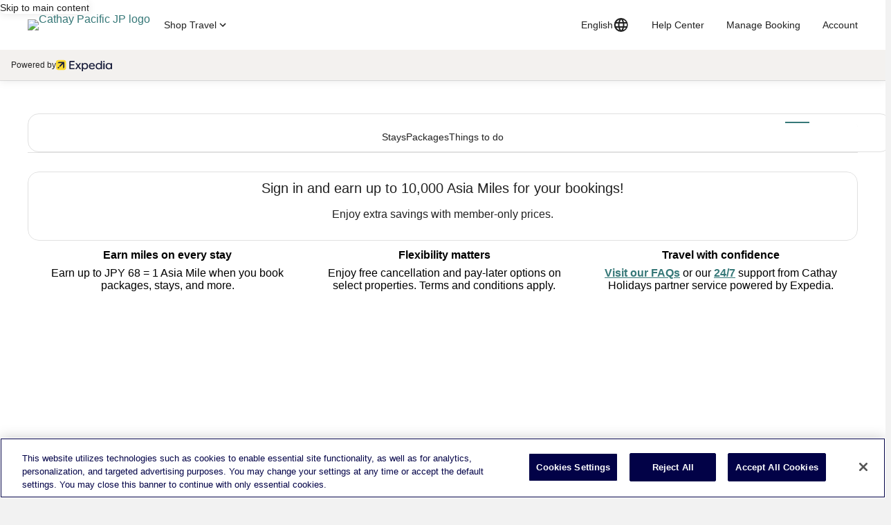

--- FILE ---
content_type: application/javascript
request_url: https://c.travel-assets.com/blossom-flex-ui/brand-999711610497121112979910510210599.4779c3f0446068db0425.js
body_size: 56997
content:
/*@license For license information please refer to brand-999711610497121112979910510210599.licenses.txt*/
(self.__LOADABLE_LOADED_CHUNKS__=self.__LOADABLE_LOADED_CHUNKS__||[]).push([[3503],{21641:function(a,h,v){const l=v(965);a.exports={iconData:l}},965:function(a){a.exports=JSON.parse('{"icons":{"ac_unit":{"data":"<path d=\\"M22 11h-4.17l3.24-3.24-1.41-1.42L15 11h-2V9l4.66-4.66-1.42-1.41L13 6.17V2h-2v4.17L7.76 2.93 6.34 4.34 11 9v2H9L4.34 6.34 2.93 7.76 6.17 11H2v2h4.17l-3.24 3.24 1.41 1.42L9 13h2v2l-4.66 4.66 1.42 1.41L11 17.83V22h2v-4.17l3.24 3.24 1.42-1.41L13 15v-2h2l4.66 4.66 1.41-1.42L17.83 13H22v-2z\\"/>"},"access_time":{"data":"<path fill-rule=\\"evenodd\\" d=\\"M11.99 2C6.47 2 2 6.48 2 12s4.47 10 9.99 10C17.52 22 22 17.52 22 12S17.52 2 11.99 2zM12 20c-4.42 0-8-3.58-8-8s3.58-8 8-8 8 3.58 8 8-3.58 8-8 8zM11 7h1.5v5.25l4.5 2.67-.75 1.23L11 13V7z\\" clip-rule=\\"evenodd\\"/>"},"access_time_circle":{"data":"<path d=\\"M2 12C2 6.48 6.47 2 11.99 2 17.52 2 22 6.48 22 12s-4.48 10-10.01 10C6.47 22 2 17.52 2 12Zm15 2.92-4.5-2.67V7H11v6l5.25 3.15.75-1.23Z\\"/>"},"accessibility":{"data":"<path d=\\"M20.5 6A34 34 0 0 1 12 7a34 34 0 0 1-8.5-1L3 8c1.86.5 4 .83 6 1v13h2v-6h2v6h2V9c2-.17 4.14-.5 6-1l-.5-2ZM12 6a2 2 0 0 0 2-2 2 2 0 0 0-2-2 2 2 0 0 0-2 2c0 1.1.9 2 2 2Z\\"/>"},"accessible":{"data":"<path fill-rule=\\"evenodd\\" d=\\"M12 6a2 2 0 1 0 0-4 2 2 0 0 0 0 4zm7 7v-2a5.61 5.61 0 0 1-4.07-1.83l-1.29-1.43a2.53 2.53 0 0 0-1.83-.72A2.04 2.04 0 0 0 10 9.09V15c0 1.1.9 2 2 2h5v5h2v-5.5a2 2 0 0 0-2-2h-3v-3.45A8.53 8.53 0 0 0 19 13zm-9 7a3 3 0 0 0 2.83-2h2.07A5 5 0 1 1 9 12.1v2.07A3 3 0 0 0 10 20z\\" clip-rule=\\"evenodd\\"/>"},"account_circle":{"data":"<path fill-rule=\\"evenodd\\" d=\\"M12 2a10 10 0 1 0 0 20 10 10 0 0 0 0-20zm0 3a3 3 0 1 1 0 6 3 3 0 0 1 0-6zM6 15.98a7.2 7.2 0 0 0 12 0c-.03-1.99-4.01-3.08-6-3.08-2 0-5.97 1.09-6 3.08z\\" clip-rule=\\"evenodd\\"/>"},"add":{"data":"<path d=\\"M19 13h-6v6h-2v-6H5v-2h6V5h2v6h6v2z\\"/>"},"add_a_photo":{"data":"<path d=\\"M3 4V1h2v3h3v2H5v3H3V6H0V4h3zm3 6V7h3V4h7l1.83 2H21a2 2 0 0 1 2 2v12a2 2 0 0 1-2 2H5a2 2 0 0 1-2-2V10h3zm7 9a5 5 0 1 0 0-10 5 5 0 0 0 0 10zm-3.2-5a3.2 3.2 0 1 0 6.4 0 3.2 3.2 0 0 0-6.4 0z\\"/>"},"add_card":{"data":"<path d=\\"M19.5 3.6h-16a2 2 0 0 0-2 2v12c0 1.1.9 2 2 2h10v-2h-10v-6h18v-6a2 2 0 0 0-2-2Zm0 4h-16v-2h16v2Zm4 9v2h-3v3h-2v-3h-3v-2h3v-3h2v3h3Z\\"/>"},"add_circle":{"data":"<path d=\\"M11 17h2v-4h4v-2h-4V7h-2v4H7v2h4v4Zm1 5a10.1 10.1 0 0 1-9.21-6.1A9.74 9.74 0 0 1 2 12a10.1 10.1 0 0 1 6.1-9.21A9.74 9.74 0 0 1 12 2a10.1 10.1 0 0 1 9.21 6.1c.53 1.22.79 2.52.79 3.9s-.26 2.68-.79 3.9a10.1 10.1 0 0 1-5.31 5.31A9.74 9.74 0 0 1 12 22Z\\"/>"},"add_circle_outline":{"data":"<path d=\\"M11 17h2v-4h4v-2h-4V7h-2v4H7v2h4v4Zm1 5a9.738 9.738 0 0 1-3.9-.788 10.099 10.099 0 0 1-3.175-2.137c-.9-.9-1.612-1.958-2.137-3.175A9.738 9.738 0 0 1 2 12a9.74 9.74 0 0 1 .788-3.9 10.099 10.099 0 0 1 2.137-3.175c.9-.9 1.958-1.612 3.175-2.137A9.738 9.738 0 0 1 12 2a9.74 9.74 0 0 1 3.9.788 10.098 10.098 0 0 1 3.175 2.137c.9.9 1.613 1.958 2.137 3.175A9.738 9.738 0 0 1 22 12a9.738 9.738 0 0 1-.788 3.9 10.098 10.098 0 0 1-2.137 3.175c-.9.9-1.958 1.613-3.175 2.137A9.738 9.738 0 0 1 12 22Zm0-2c2.233 0 4.125-.775 5.675-2.325C19.225 16.125 20 14.233 20 12c0-2.233-.775-4.125-2.325-5.675C16.125 4.775 14.233 4 12 4c-2.233 0-4.125.775-5.675 2.325C4.775 7.875 4 9.767 4 12c0 2.233.775 4.125 2.325 5.675C7.875 19.225 9.767 20 12 20Z\\"/>"},"ai":{"data":"<path d=\\"M19.14 7.25 18 10l-1.14-2.86L14 6l2.86-1.14L18 2l1.14 2.86L22 6l-2.86 1.25zM11 10 9 4l-2 6-6 2 6 2 2 6 2-6 6-2-6-2zm4.5 10.5-1.5-1 1.5-1 1-1.5 1 1.5 1.5 1-1.5 1-1 1.5-1-1.5z\\"/>"},"airline_seat_base":{"data":"<path d=\\"M9 20h7q.824 0 1.413-.587Q18 18.825 18 18V7h-2v11H9zm3.5-14q.825 0 1.412-.588Q14.5 4.826 14.5 4q0-.824-.588-1.412A1.93 1.93 0 0 0 12.5 2q-.825 0-1.412.587A1.93 1.93 0 0 0 10.5 4q0 .824.588 1.412Q11.675 6 12.5 6M8 22v-5h5q.825 0 1.412-.587Q15 15.825 15 15V9.5q0-1.05-.725-1.775T12.5 7t-1.775.725T10 9.5V14H8q-.824 0-1.412.588A1.93 1.93 0 0 0 6 16v6z\\"/>"},"airline_seat_base_none":{"data":"<path d=\\"M3.346 2.68q.01.014.021.026l16.987 16.986q.01.01.022.019l1.852 1.853-1.414 1.413-3.488-3.488Q16.766 20 16 20H9v-2h6.837l-1.51-1.51q-.562.508-1.327.51H8v5H6v-6q0-.825.588-1.412A1.93 1.93 0 0 1 8 14h2v-1.837L1.024 3.188l1.414-1.415zM18 14.51l-2-2V7h2zM12.5 7q1.05 0 1.775.725.726.725.725 1.775v2.01l-4.014-4.013Q11.632 7.001 12.5 7m0-5q.825 0 1.412.588.588.588.588 1.412t-.588 1.412A1.93 1.93 0 0 1 12.5 6q-.825 0-1.412-.588A1.93 1.93 0 0 1 10.5 4q0-.824.588-1.412A1.93 1.93 0 0 1 12.5 2\\"/>"},"airline_seat_extra_legroom":{"data":"<path d=\\"M10.996 17h9q.825 0 1.412-.587.588-.588.588-1.413V3h-2v12h-9zm-5.4 4 3.4-7h6.5q1.25 0 2.125-.875A2.9 2.9 0 0 0 18.496 11V3h-6v6h-3a1.87 1.87 0 0 0-1.05.313 2.2 2.2 0 0 0-.75.837l-3.4 6.95-1.1-.5a1.53 1.53 0 0 0-1.163-.088q-.587.187-.887.738-.3.575-.088 1.175t.788.875z\\"/>"},"airline_seat_extra_legroom_none":{"data":"<path d=\\"M3.346 2.68q.01.014.021.026l16.987 16.986q.01.01.022.019l1.852 1.853-1.414 1.413L14.837 17H11v-2h1.837l-1-1H9l-3.4 7-3.75-1.7a1.48 1.48 0 0 1-.787-.875q-.213-.6.087-1.175.3-.55.887-.737A1.53 1.53 0 0 1 3.2 16.6l1.1.5 3.4-6.95a3 3 0 0 1 .106-.181L1.024 3.188 2.44 1.773zM22 15q0 .825-.588 1.412-.424.421-.97.54L18.49 15H20V3h2zm-3.5-4q0 1.25-.875 2.125a3 3 0 0 1-.565.445L12.49 9h.01V3h6z\\"/>"},"airline_seat_first_class":{"data":"<path d=\\"M10 13q.825 0 1.412-.588Q12 11.826 12 11V6q0-.824-.588-1.412A1.93 1.93 0 0 0 10 4H8q-.824 0-1.412.588A1.93 1.93 0 0 0 6 6v5q0 .825.588 1.412Q7.175 13 8 13zm4.5 5q.675 0 1.2-.387.525-.388.725-1.038L19 8V4h-2v4l-2.5 8H6v2zm1.5 3v-2H6v2z\\"/>"},"airline_seat_first_class_none":{"data":"<path d=\\"M3.346 2.68q.01.014.021.026l16.987 16.986q.01.01.022.019l1.852 1.853-1.414 1.413-5.265-5.265A1.97 1.97 0 0 1 14.5 18H6v-2h7.837l-3.127-3.127q-.33.126-.71.127H8q-.824 0-1.412-.588A1.93 1.93 0 0 1 6 11V8.163L1.024 3.188l1.414-1.415z\\"/><path d=\\"M16 21H6v-2h10zm3-13-1.735 5.774-1.578-1.577L17 8V4h2zm-9-4q.825 0 1.412.588Q12 5.176 12 6v2.51L7.541 4.052Q7.761 4.002 8 4z\\"/>"},"airline_seat_recline":{"data":"<path d=\\"M15.5 6q.824 0 1.413-.588Q17.5 4.826 17.5 4q0-.824-.587-1.412A1.93 1.93 0 0 0 15.5 2q-.825 0-1.412.587A1.93 1.93 0 0 0 13.5 4q0 .824.588 1.412Q14.675 6 15.5 6M10 20h6.45q.825 0 1.512-.587.688-.588.863-1.413L21 7h-2.05l-2.2 11H10zm-5.5 2 2.9-5h6.95q.725 0 1.263-.437A1.96 1.96 0 0 0 16.3 15.4l1.1-5.35q.275-1.2-.562-2.125T14.8 7q-.875 0-1.588.525-.712.525-.912 1.425L11.2 14H7.95q-.525 0-.975.275T6.25 15l-3.5 6z\\"/>"},"airline_seat_recline_extra":{"data":"<path fill-rule=\\"evenodd\\" d=\\"M18.65 5.64c.9-.64 1.12-1.88.49-2.79-.63-.9-1.88-1.12-2.79-.49-.9.64-1.12 1.88-.49 2.79.64.9 1.88 1.12 2.79.49zM8 19h7.07c1.48 0 2.74-1.08 2.96-2.54L20 7h2l-1.99 9.76A5.01 5.01 0 0 1 15.06 21H8v-2zm4.65-4H7.77L2 19.5 3.5 21l3.82-3h6.85c1.44 0 2.67-1.02 2.95-2.44l1.35-5.92c.21-1.22-.61-2.39-1.84-2.61h-.02c-.6-.11-1.27.064-1.75.44l-1.64 1.27c-1.25.98-3.06 1.56-4.69 1.25v2.13c1.87.32 3.57-.33 5.15-1.22L12.65 15z\\" clip-rule=\\"evenodd\\"/>"},"airline_seat_recline_extra_none":{"data":"<path d=\\"m3 4.829 1.414-1.415 16.97 16.97-1.413 1.415-1.846-1.846A4.996 4.996 0 0 1 15.06 21H8v-2h7.07a2.99 2.99 0 0 0 1.624-.477l-.962-.962c-.457.28-.993.44-1.562.44H7.32L3.5 21 2 19.5 7.77 15h4.88l.105-.418-2.436-2.436a5.868 5.868 0 0 1-1.789-.027V10.36L3 4.828zM20.108 16.28 22 7h-2l-1.58 7.59 1.688 1.69zm-2.567-2.567.929-4.073c.21-1.22-.61-2.39-1.84-2.61h-.02c-.6-.11-1.27.064-1.75.44l-1.64 1.27a5.958 5.958 0 0 1-.378.273l4.7 4.7zM18.65 5.64c.9-.64 1.12-1.88.49-2.79-.63-.9-1.88-1.12-2.79-.49-.9.64-1.12 1.88-.49 2.79.64.9 1.88 1.12 2.79.49z\\"/>"},"airline_seat_recline_none":{"data":"<path d=\\"M3.346 2.68q.01.014.021.026l16.987 16.986q.01.01.022.019l1.852 1.853-1.414 1.413-3.271-3.27A2.2 2.2 0 0 1 16.45 20H10v-2h5.837l-1.046-1.046q-.21.046-.441.046H7.4l-2.9 5-1.75-1 3.5-6q.275-.45.725-.725T7.95 14h3.25l.114-.523-10.29-10.29 1.414-1.414zm15.919 13.094-1.726-1.725L18.95 7H21zM14.8 7q1.2 0 2.038.925.837.924.562 2.125l-.659 3.201-4.413-4.412a2.32 2.32 0 0 1 .885-1.314A2.6 2.6 0 0 1 14.8 7m.7-5q.825 0 1.412.588.588.588.588 1.412t-.588 1.412A1.93 1.93 0 0 1 15.5 6q-.825 0-1.412-.588A1.93 1.93 0 0 1 13.5 4q0-.824.588-1.412A1.93 1.93 0 0 1 15.5 2\\"/>"},"airline_seat_recline_normal":{"data":"<path d=\\"M16.41 5.41a2 2 0 1 0-2.84-2.83 2 2 0 0 0 2.84 2.83ZM18 16V7h2v9a5 5 0 0 1-5 5H9v-2h6a3 3 0 0 0 3-3ZM4 20.07 9.07 15h3.43v-3.68A9.52 9.52 0 0 1 7 13.48v-2.16a6.75 6.75 0 0 0 4.67-2.04l1.4-1.55c.19-.21.43-.38.69-.5.29-.14.62-.23.96-.23h.03A2.25 2.25 0 0 1 17 9.25V15a3 3 0 0 1-3 3H8.93l-3.5 3.5L4 20.07Z\\"/>"},"airport_shuttle":{"data":"<path fill-rule=\\"evenodd\\" d=\\"M3 5h14l6 6v5h-2.5a3 3 0 0 1-6 0H9a3 3 0 0 1-6 0H1V7a2 2 0 0 1 2-2zm0 2v4h4V7H3zm3 10.5a1.5 1.5 0 1 1 0-3 1.5 1.5 0 0 1 0 3zM9 11h4V7H9v4zm8.5 6.5a1.5 1.5 0 1 1 0-3 1.5 1.5 0 0 1 0 3zM15 7v4h5l-4-4h-1z\\" clip-rule=\\"evenodd\\"/>"},"alarm":{"data":"<path d=\\"m3.818 7.675 3.857-3.857-1.414-1.414-3.857 3.857 1.414 1.414Zm16.364 0-3.857-3.857 1.414-1.414 3.857 3.857-1.414 1.414Zm-9.091 1.818h1.364v4l2.32 2.358-1.005.921-2.679-2.733V9.493Z\\"/><path fill-rule=\\"evenodd\\" d=\\"M12 21.312a8.182 8.182 0 1 0 0-16.364 8.182 8.182 0 0 0 0 16.364Zm0-2a6.182 6.182 0 1 0 0-12.364 6.182 6.182 0 0 0 0 12.364Z\\" clip-rule=\\"evenodd\\"/>"},"all_inclusive":{"data":"<path d=\\"M18.6 6.62c-1.44 0-2.8.56-3.77 1.53L10.49 12 7.8 14.39a3.38 3.38 0 1 1 .04-4.74l1.13 1 1.51-1.34L9.22 8.2A5.4 5.4 0 0 0 0 12a5.4 5.4 0 0 0 9.17 3.85l2.83-2.5 4.2-3.74a3.38 3.38 0 1 1-.04 4.74l-1.14-1.01-1.51 1.34 1.27 1.12A5.4 5.4 0 0 0 24 11.99a5.38 5.38 0 0 0-5.4-5.37z\\"/>"},"allergies":{"data":"<path d=\\"M12 22a9.738 9.738 0 0 1-3.9-.788 10.099 10.099 0 0 1-3.175-2.137c-.9-.9-1.612-1.958-2.137-3.175A9.738 9.738 0 0 1 2 12a9.74 9.74 0 0 1 .788-3.9 10.099 10.099 0 0 1 2.137-3.175c.9-.9 1.958-1.612 3.175-2.137A9.738 9.738 0 0 1 12 2a9.74 9.74 0 0 1 3.9.788 10.098 10.098 0 0 1 3.175 2.137c.9.9 1.613 1.958 2.137 3.175A9.738 9.738 0 0 1 22 12a9.738 9.738 0 0 1-.788 3.9 10.098 10.098 0 0 1-2.137 3.175c-.9.9-1.958 1.613-3.175 2.137A9.738 9.738 0 0 1 12 22Zm-4.9-8.55 1.8-.9-2-4-1.8.9 2 4ZM9.5 18h2v-7.225L9.4 6.55l-1.8.9 1.9 3.8V18Zm3 0h2v-6.775l1.9-3.775-1.8-.9-2.1 4.2V18Zm4.4-4.55 2-4-1.8-.9-2 4 1.8.9Z\\"/>"},"analytics":{"data":"<path d=\\"M19 3H5a2 2 0 0 0-2 2v14c0 1.1.9 2 2 2h14a2 2 0 0 0 2-2V5a2 2 0 0 0-2-2ZM9 17H7v-5h2v5Zm4 0h-2v-3h2v3Zm0-5h-2v-2h2v2Zm4 5h-2V7h2v10Z\\"/>"},"anchor":{"data":"<path d=\\"m17 15 1.55 1.55c-.96 1.69-3.33 3.04-5.55 3.37V11h3V9h-3V7.82C14.16 7.4 15 6.3 15 5a3 3 0 0 0-3-3 3 3 0 0 0-3 3c0 1.3.84 2.4 2 2.82V9H8v2h3v8.92c-2.22-.33-4.59-1.68-5.55-3.37L7 15l-4-3v3c0 3.88 4.92 7 9 7s9-3.12 9-7v-3l-4 3zM12 4a1 1 0 0 1 1 1 1 1 0 0 1-1 1 1 1 0 0 1-1-1 1 1 0 0 1 1-1z\\"/>"},"apps":{"data":"<path fill-rule=\\"evenodd\\" d=\\"M4 8h4V4H4v4zm6 12h4v-4h-4v4zm-2 0H4v-4h4v4zm-4-6h4v-4H4v4zm10 0h-4v-4h4v4zm2-10v4h4V4h-4zm-2 4h-4V4h4v4zm2 6h4v-4h-4v4zm4 6h-4v-4h4v4z\\" clip-rule=\\"evenodd\\"/>"},"archive":{"data":"<path d=\\"m20.54 5.23-1.39-1.68C18.88 3.21 18.47 3 18 3H6c-.47 0-.88.21-1.16.55L3.46 5.23C3.17 5.57 3 6.02 3 6.5V19c0 1.1.9 2 2 2h14c1.1 0 2-.9 2-2V6.5c0-.48-.17-.93-.46-1.27zM12 17.5 6.5 12H10v-2h4v2h3.5L12 17.5zM5.12 5l.81-1h12l.94 1H5.12z\\"/>"},"arrow_back":{"data":"<path d=\\"M20 11H7.83l5.59-5.59L12 4l-8 8 8 8 1.41-1.41L7.83 13H20v-2z\\"/>"},"arrow_back_iOS":{"data":"<path d=\\"M16.765 20.23 14.995 22l-10-10 10-10 1.77 1.77L8.535 12l8.23 8.23z\\"/>"},"arrow_downward":{"data":"<path d=\\"m20 12-1.41-1.41L13 16.17V4h-2v12.17l-5.58-5.59L4 12l8 8 8-8z\\"/>"},"arrow_downward_iOS":{"data":"<path d=\\"M20.23 7.23 22 9 12 19 2 9l1.77-1.77L12 15.46l8.23-8.23z\\"/>"},"arrow_drop_down":{"data":"<path d=\\"m7 10 5 5 5-5H7z\\"/>"},"arrow_drop_up":{"data":"<path d=\\"m7 14 5-5 5 5H7z\\"/>"},"arrow_forward":{"data":"<path d=\\"m12 4-1.41 1.41L16.17 11H4v2h12.17l-5.58 5.59L12 20l8-8-8-8z\\"/>"},"arrow_forward_iOS":{"data":"<path d=\\"M7.23 20.23 9 22l10-10L9 2 7.23 3.77 15.46 12l-8.23 8.23z\\"/>"},"arrow_upward":{"data":"<path d=\\"m4 12 1.41 1.41L11 7.83V20h2V7.83l5.58 5.59L20 12l-8-8-8 8z\\"/>"},"arrow_upward_iOS":{"data":"<path d=\\"M3.77 16.77 2 15 12 5l10 10-1.77 1.77L12 8.54l-8.23 8.23z\\"/>"},"article":{"data":"<path d=\\"M19 3H5c-1.1 0-2 .9-2 2v14c0 1.1.9 2 2 2h14c1.1 0 2-.9 2-2V5c0-1.1-.9-2-2-2Zm-5 14H7v-2h7v2Zm3-4H7v-2h10v2Zm0-4H7V7h10v2Z\\"/>"},"assignment":{"data":"<path d=\\"M19 3h-4.18A3.01 3.01 0 0 0 12 1c-1.3 0-2.4.84-2.82 2H5a2 2 0 0 0-2 2v14c0 1.1.9 2 2 2h14a2 2 0 0 0 2-2V5a2 2 0 0 0-2-2zm-7 0a1 1 0 0 1 1 1 1 1 0 0 1-1 1 1 1 0 0 1-1-1 1 1 0 0 1 1-1zm2 14H7v-2h7v2zm3-4H7v-2h10v2zm0-4H7V7h10v2z\\"/>"},"assistant":{"data":"<path d=\\"M19 2H5a2 2 0 0 0-2 2v14c0 1.1.9 2 2 2h4l3 3 3-3h4a2 2 0 0 0 2-2V4a2 2 0 0 0-2-2Zm-5.12 10.88L12 17l-1.88-4.12L6 11l4.12-1.88L12 5l1.88 4.12L18 11l-4.12 1.88Z\\"/>"},"attach_file":{"data":"<path d=\\"M16.5 6v10.5a4 4 0 1 1-8 0V6a2.5 2.5 0 0 1 5 0v9.5a1 1 0 0 1-1 1 1 1 0 0 1-1-1V6H10v9.5a2.5 2.5 0 0 0 5 0V6a4 4 0 1 0-8 0v10.5a5.5 5.5 0 1 0 11 0V6h-1.5z\\"/>"},"attractions":{"data":"<path d=\\"M10.43 18.75a2.01 2.01 0 0 1 3.13 0c.39-.09.76-.21 1.12-.36l-1.42-3.18a3.52 3.52 0 0 1-2.56-.02l-1.43 3.19c.38.16.76.29 1.16.37ZM5.15 10a7.06 7.06 0 0 0 .08 4 2 2 0 0 1 1.67 2.78c.27.27.56.53.87.76l1.52-3.39a3.37 3.37 0 0 1-.75-2.13A3.43 3.43 0 0 1 12 8.61a3.44 3.44 0 0 1 3.46 3.41c0 .82-.29 1.57-.78 2.16l1.5 3.35c.32-.24.62-.5.9-.79A2 2 0 0 1 18.72 14a7.03 7.03 0 0 0 .09-4.02 1.97 1.97 0 0 1-1.6-1 2 2 0 0 1-.03-1.95 7.09 7.09 0 0 0-3.44-2.05 1.99 1.99 0 0 1-3.48.01 7.05 7.05 0 0 0-3.44 2.03A2 2 0 0 1 6.8 9c-.35.62-.99.97-1.65 1Zm-1.3-.42a2 2 0 0 1 1.98-3.43 8.53 8.53 0 0 1 4.18-2.42C10.15 2.75 10.99 2 12 2a2 2 0 0 1 1.98 1.73 8.41 8.41 0 0 1 4.18 2.42 2 2 0 0 1 1.98 3.43 8.43 8.43 0 0 1 0 4.84 2 2 0 0 1-1.98 3.43c-.4.43-.85.81-1.34 1.15l1.34 3H16.3l-.97-2.17c-.43.18-.88.33-1.34.44A2.01 2.01 0 0 1 12 22a2 2 0 0 1-1.98-1.73 8.93 8.93 0 0 1-1.38-.46L7.66 22H5.78l1.36-3.03a8.72 8.72 0 0 1-1.3-1.12 2 2 0 0 1-1.99-3.43 8.43 8.43 0 0 1 0-4.84Z\\"/>"},"auto_renew":{"data":"<path d=\\"M12 6v3l4-4-4-4v3a8 8 0 0 0-6.76 12.26L6.7 14.8A6 6 0 0 1 12 6zm6.76 1.74L17.3 9.2A6 6 0 0 1 12 18v-3l-4 4 4 4v-3a8 8 0 0 0 6.76-12.26z\\"/>"},"baby_changing_station":{"data":"<path d=\\"M3 22V12l1.575-4.625c.133-.433.383-.77.75-1.013A2.097 2.097 0 0 1 6.9 6.037c.133.026.267.071.4.138L11.45 8H14v2h-3L8.3 8.825 7 12.75V22H3Zm6-3v-2h12v2H9Zm10.5-3c-.417 0-.77-.146-1.063-.438A1.446 1.446 0 0 1 18 14.5c0-.417.146-.77.438-1.063A1.446 1.446 0 0 1 19.5 13c.417 0 .77.146 1.063.438.291.291.437.645.437 1.062 0 .417-.146.77-.438 1.063A1.446 1.446 0 0 1 19.5 16ZM13 16c-.55 0-1.02-.196-1.412-.588A1.926 1.926 0 0 1 11 14v-1H9v-2h3c.283 0 .52.096.713.287.191.192.287.43.287.713v1h2v-2h2v3c0 .55-.196 1.02-.587 1.412A1.926 1.926 0 0 1 15 16h-2ZM8 5c-.55 0-1.02-.196-1.412-.588A1.926 1.926 0 0 1 6 3c0-.55.196-1.02.588-1.413A1.926 1.926 0 0 1 8 1c.55 0 1.02.196 1.412.587C9.804 1.98 10 2.45 10 3s-.196 1.02-.588 1.412A1.926 1.926 0 0 1 8 5Z\\"/>"},"balcony":{"data":"<path d=\\"M10 10v2H8v-2h2Zm6 2v-2h-2v2h2Zm5 2v8H3v-8h1v-4a8 8 0 1 1 16 0v4h1ZM7 16H5v4h2v-4Zm4 0H9v4h2v-4Zm0-11.92A6 6 0 0 0 6 10v4h5V4.08ZM13 14h5v-4a6 6 0 0 0-5-5.92V14Zm2 2h-2v4h2v-4Zm4 0h-2v4h2v-4Z\\"/>"},"bank":{"data":"<path d=\\"M7 10H4v7h3v-7zm6.5 0h-3v7h3v-7zm8.5 9H2v3h20v-3zm-2-9h-3v7h3v-7zm-8-9L2 6v2h20V6L12 1z\\"/>"},"bathroom":{"data":"<path fill-rule=\\"evenodd\\" d=\\"M20 13V4.83C20 3.27 18.73 2 17.17 2c-.75 0-1.47.3-2 .83l-1.25 1.25c-.16-.05-.33-.08-.51-.08-.4 0-.77.12-1.08.32l2.76 2.76c.2-.31.32-.68.32-1.08 0-.18-.03-.34-.07-.51l1.25-1.25a.828.828 0 0 1 1.41.59V13H2v6c0 1.1.9 2 2 2 0 .55.45 1 1 1h14c.55 0 1-.45 1-1 1.1 0 2-.9 2-2v-6h-2ZM4 19h16v-4H4v4Z\\" clip-rule=\\"evenodd\\"/>"},"bathtub":{"data":"<path d=\\"M7 9a2 2 0 1 0 0-4 2 2 0 0 0 0 4Z\\"/><path d=\\"M20 13V4.83a2.83 2.83 0 0 0-4.83-2l-1.25 1.25a1.7 1.7 0 0 0-.51-.08c-.4 0-.77.12-1.08.32l2.76 2.76a1.99 1.99 0 0 0 .25-1.59l1.25-1.25a.83.83 0 0 1 1.41.59V13h-6.85a5.1 5.1 0 0 1-.82-.72l-1.4-1.55A2.3 2.3 0 0 0 7.24 10 2.25 2.25 0 0 0 5 12.25V13H2v6c0 1.1.9 2 2 2a1 1 0 0 0 1 1h14a1 1 0 0 0 1-1 2 2 0 0 0 2-2v-6h-2Zm0 6H4v-4h16v4Z\\"/>"},"bbq_grill":{"data":"<path d=\\"M7 2h2v4H7V2zm4 0h2v4h-2V2zm4 0h2v4h-2V2zm3.3 17-1.2-5.4c1.84-1.23 2.8-3.54 2.8-5.7H4c0 2.3 1.1 4.4 2.9 5.6L5 22h2l.7-3h8.7l.2.7c-.4.3-.6.8-.6 1.3 0 1.1.9 2 2 2a2 2 0 0 0 2-2c0-1-.7-1.8-1.7-2zM8.1 17l.5-2.4c.9.4 2.4.4 3.4.4s2.5 0 3.3-.4l.5 2.4H8.1z\\"/>"},"beach_access":{"data":"<path d=\\"m13.25 14.85 1.6-1.6L22 20.43 20.42 22l-7.17-7.15zm4.78-6.37L21.2 5.3a11.25 11.25 0 0 0-15.89-.02 12.41 12.41 0 0 1 12.72 3.2zM5.28 5.3a11.25 11.25 0 0 0 .02 15.9l3.18-3.18A12.41 12.41 0 0 1 5.28 5.3zm.02-.02-.01.01c-.42 3.35 1.3 7.65 4.78 11.14l6.37-6.37c-3.48-3.48-7.8-5.2-11.14-4.78z\\"/>"},"bed":{"data":"<path fill-rule=\\"evenodd\\" d=\\"M11 7h8a4 4 0 0 1 4 4v9h-2v-3H3v3H1V5h2v9h8V7zm-1 3a3 3 0 1 1-6 0 3 3 0 0 1 6 0z\\" clip-rule=\\"evenodd\\"/>"},"bedding__bunk":{"data":"<path d=\\"M21 6c-.6 0-1 .4-1 1v.9L18 7V3c0-.6-.4-1-1-1s-1 .4-1 1v1H8V3c0-.6-.4-1-1-1s-1 .4-1 1v4l-2 .9V7c0-.6-.4-1-1-1s-1 .4-1 1v15h2v-2h16v2h2V7c0-.6-.4-1-1-1zM8 6h8v1H8V6zm12 12H4v-2h16v2zm0-6H4v-2h16v2z\\"/>"},"bedding__crib":{"data":"<path fill-rule=\\"evenodd\\" d=\\"M21 5a1 1 0 1 1 2 0v15h-2v-2H3v2H1V5a1 1 0 0 1 2 0v1h18V5zM3 16h2v-4H3v4zm4 0h2v-4H7v4zm8 0h2v-4h-2v4zm4 0h2v-4h-2v4zM3 8v2h18V8H3zm10 4h-2v4h2v-4z\\" clip-rule=\\"evenodd\\"/>"},"bedding__double":{"data":"<path d=\\"M22.7 12.55 21 11V5.05C21 3.92 20.1 3 19 3H5c-1.1 0-2 .92-2 2.05V11l-1.7 1.55c-.2.2-.3.41-.3.72V22h2v-1.54h18V22h2v-8.73c0-.3-.1-.51-.3-.72zM5 5h14v5h-1v-.84c0-1.13-.9-2.05-2-2.05H8c-1.1 0-2 .92-2 2.05V10H5V5zm11 4v2h-3V9h3zm-5 0v2H8V9h3zm10 9.4H3v-4.1h18v4.1z\\"/>"},"bedding__king":{"data":"<path d=\\"M22.7 12.3 21 11V3h-2v1h-1.4c-1.3-1.3-3.4-2-5.6-2-2.2 0-4.3.7-5.6 2H5V3H3v7.6l-1.7 1.7c-.2.2-.3.4-.3.7v9h2v-2h18v2h2v-9c0-.3-.1-.5-.3-.7zM5 5.8h2.3l.3-.3c.8-1 2.4-1.7 4.4-1.7 2 0 3.6.7 4.4 1.7l.3.3H19V10h-1V8.8a2 2 0 0 0-2-2H8a2 2 0 0 0-2 2V10H5V5.8zM16 9v2h-3V9h3zm-5 0v2H8V9h3zm10 9H3v-4h18v4z\\"/>"},"bedding__queen":{"data":"<path d=\\"M22.7 12.3 21 11V6a2 2 0 0 0-2-2h-1.4c-1.3-1.3-3.4-2-5.6-2-2.2 0-4.3.7-5.6 2H5a2 2 0 0 0-2 2v5l-1.7 1.3c-.2.2-.3.4-.3.7v9h2v-2h18v2h2v-9c0-.3-.1-.5-.3-.7zM5 6h2.3l.3-.3C8.4 4.7 10 4 12 4c2 0 3.6.7 4.4 1.7l.3.3H19v4h-1V9a2 2 0 0 0-2-2H8a2 2 0 0 0-2 2v1H5V6zm11 3v2h-3V9h3zm-5 0v2H8V9h3zm10 9H3v-4h18v4z\\"/>"},"bedding__single":{"data":"<path d=\\"M21.7 12.3 20 11V5a2 2 0 0 0-2-2H6a2 2 0 0 0-2 2v6l-1.7 1.3c-.2.2-.3.4-.3.7v9h2v-2h16v2h2v-9c0-.3-.1-.5-.3-.7zM6 5h12v5h-2V9a2 2 0 0 0-2-2h-4a2 2 0 0 0-2 2v1H6V5zm8 4v2h-4V9h4zm6 9H4v-4h16v4z\\"/>"},"bedding__sofa":{"data":"<path fill-rule=\\"evenodd\\" d=\\"M5 5a2 2 0 0 0-2 2v3a2 2 0 0 0-2 2v7h2v1h2v-1h14v1h2v-1h2v-7a2 2 0 0 0-2-2V7a2 2 0 0 0-2-2H5zm14 5V7H5v3a2 2 0 0 1 2 2v1h10v-1c0-1.1.9-2 2-2zm2 2v5H3v-5h2v3h14v-3h2z\\" clip-rule=\\"evenodd\\"/>"},"bedding__trundle":{"data":"<path d=\\"M21.7 11.3 20 10V4a2 2 0 0 0-2-2H6a2 2 0 0 0-2 2v6l-1.7 1.3c-.2.2-.3.4-.3.7v10h2v-1h16v1h2V12c0-.3-.1-.5-.3-.7zM6 4h12v5h-2V8a2 2 0 0 0-2-2h-4a2 2 0 0 0-2 2v1H6V4zm8 4v2h-4V8h4zm6 11H4v-2h16v2zm0-4H4v-2h16v2z\\"/>"},"bedding__wall":{"data":"<path fill-rule=\\"evenodd\\" d=\\"M2 3h2v6.268A1.99 1.99 0 0 1 5 9h3a2 2 0 0 1 2 2v2h12v7h-2v2h-2v-2H4v2H2V3Zm6 10H5v-2h3v2Zm-4 2h16v3H4v-3Z\\" clip-rule=\\"evenodd\\"/><path d=\\"M14 5.5h3a1 1 0 0 1 1 1v4h-2v-3h-2v2l-3-3 3-3v2Z\\"/>"},"bonus":{"data":"<path d=\\"M18.5 7c-.27 0-.5.23-.5.5V9h-1.5c-.27 0-.5.23-.5.5v1c0 .27.23.5.5.5H18v1.5c0 .27.23.5.5.5h1c.27 0 .5-.23.5-.5V11h1.5c.27 0 .5-.23.5-.5v-1c0-.27-.23-.5-.5-.5H20V7.5c0-.27-.23-.5-.5-.5h-1zm-6-5c-.27 0-.5.23-.5.5V4h-1.5c-.27 0-.5.23-.5.5v1c0 .27.23.5.5.5H12v1.5c0 .27.23.5.5.5h1c.27 0 .5-.23.5-.5V6h1.5c.27 0 .5-.23.5-.5v-1c0-.27-.23-.5-.5-.5H14V2.5c0-.27-.23-.5-.5-.5h-1zm-5 7c-.27 0-.5.23-.5.5V14H2.5c-.27 0-.5.23-.5.5v2c0 .27.23.5.5.5H7v4.5c0 .27.23.5.5.5h2c.27 0 .5-.23.5-.5V17h4.5c.27 0 .5-.23.5-.5v-2c0-.27-.23-.5-.5-.5H10V9.5c0-.27-.23-.5-.5-.5h-2z\\"/>"},"book":{"data":"<path d=\\"M18 2H6c-1.1 0-2 .9-2 2v16c0 1.1.9 2 2 2h12c1.1 0 2-.9 2-2V4c0-1.1-.9-2-2-2ZM6 4h5v8l-2.5-1.5L6 12V4Z\\"/>"},"bookmark":{"data":"<path d=\\"M5 21V5c0-.55.196-1.02.588-1.413A1.926 1.926 0 0 1 7 3h10c.55 0 1.02.196 1.413.587.39.393.587.863.587 1.413v16l-7-3-7 3Z\\"/>"},"bookmark_outline":{"data":"<path d=\\"M5 21V5c0-.55.196-1.02.588-1.413A1.926 1.926 0 0 1 7 3h10c.55 0 1.02.196 1.413.587.39.393.587.863.587 1.413v16l-7-3-7 3zm2-3.05 5-2.15 5 2.15V5H7v12.95z\\"/>"},"brightness_1":{"data":"<path d=\\"M12 22a10 10 0 1 0 0-20 10 10 0 0 0 0 20z\\"/>"},"brightness_1_half":{"data":"<path d=\\"M12 22V2a10 10 0 1 0 0 20z\\"/>"},"brush":{"data":"<path d=\\"M6 21c-.75 0-1.492-.183-2.225-.55C3.042 20.083 2.45 19.6 2 19c.433 0 .875-.17 1.325-.512C3.775 18.146 4 17.65 4 17c0-.833.292-1.542.875-2.125A2.893 2.893 0 0 1 7 14c.833 0 1.542.292 2.125.875S10 16.167 10 17c0 1.1-.392 2.042-1.175 2.825C8.042 20.608 7.1 21 6 21Zm5.75-6L9 12.25l8.95-8.95a.977.977 0 0 1 .688-.288.93.93 0 0 1 .712.288l1.35 1.35c.2.2.3.433.3.7 0 .267-.1.5-.3.7L11.75 15Z\\"/>"},"build":{"data":"<path d=\\"m22.7 19-9.1-9.1c.9-2.3.4-5-1.5-6.9-2-2-5-2.4-7.4-1.3L9 6 6 9 1.6 4.7C.4 7.1.9 10.1 2.9 12.1c1.9 1.9 4.6 2.4 6.9 1.5l9.1 9.1c.4.4 1 .4 1.4 0l2.3-2.3c.5-.4.5-1.1.1-1.4z\\"/>"},"bundle_and_save":{"data":"<path fill-rule=\\"evenodd\\" d=\\"M8.5 3a2 2 0 0 1 2-2h3a2 2 0 0 1 2 2v2H17a3 3 0 0 1 3 3v1a.5.5 0 0 1-.5.5h-1A.5.5 0 0 1 18 9V8a1 1 0 0 0-1-1H7a1 1 0 0 0-1 1v10a1 1 0 0 0 1 1h3a.5.5 0 0 1 .5.5v1a.5.5 0 0 1-.5.5H8v.5a.5.5 0 0 1-.5.5h-1a.5.5 0 0 1-.5-.5v-.67A3.001 3.001 0 0 1 4 18V8a3 3 0 0 1 3-3h1.5V3Zm5 0v2h-3V3h3Z\\" clip-rule=\\"evenodd\\"/><path d=\\"M15.5 10a.5.5 0 0 0-.5.5v.614c-1.478.337-2.524 1.403-2.524 2.905 0 1.457 1.002 2.382 2.694 2.944l1.364.455c.986.334 1.446.789 1.446 1.472 0 .895-.838 1.395-1.824 1.395-.967 0-1.724-.482-2.185-1.24-.146-.24-.443-.366-.7-.254l-.834.363c-.244.107-.365.389-.243.626.566 1.1 1.568 1.83 2.806 2.102v.618a.5.5 0 0 0 .5.5h1a.5.5 0 0 0 .5-.5v-.573c1.697-.29 3-1.43 3-3.159 0-1.41-.887-2.351-2.677-2.989l-1.413-.5c-.937-.334-1.43-.729-1.43-1.366 0-.728.674-1.214 1.578-1.214.777 0 1.364.41 1.744.988.155.235.455.355.71.236l.784-.365c.245-.115.358-.407.22-.64-.551-.938-1.446-1.568-2.516-1.81V10.5a.5.5 0 0 0-.5-.5h-1Z\\"/>"},"bundled_savings_plus":{"data":"<path d=\\"M16 10a6 6 0 1 0 .01 12.01A6 6 0 0 0 16 10zm3.5 7H17v2.5a.5.5 0 0 1-.5.5h-1a.5.5 0 0 1-.5-.5V17h-2.5a.5.5 0 0 1-.5-.5v-1c0-.28.22-.5.5-.5H15v-2.5c0-.28.22-.5.5-.5h1c.28 0 .5.22.5.5V15h2.5c.28 0 .5.22.5.5v1a.5.5 0 0 1-.5.5z\\"/><path d=\\"m8.18 14.3-3.86-3.86L5.36 9.4l3.34 3.34c.28-.63.64-1.22 1.07-1.75l-3-3L10.79 4h3.69c.29 0 .52.23.52.52v3.55a8.26 8.26 0 0 1 2 0v-4.7C17 2.61 16.39 2 15.63 2h-4.84c-.55 0-1.08.22-1.48.61L2.36 9.57a1.23 1.23 0 0 0 0 1.74l5.33 5.33c.11.11.23.18.36.24a8.5 8.5 0 0 1 .13-2.58z\\"/><path d=\\"M12.33 7.67c.54 0 1-.46 1-1s-.46-1-1-1-1 .46-1 1 .46 1 1 1z\\"/>"},"business_center":{"data":"<path fill-rule=\\"evenodd\\" d=\\"M20 7h-4.01V5l-2-2h-4l-2 2v2H4a2 2 0 0 0-2 2v3a2 2 0 0 0 2 2h6v-2h4v2h6a2 2 0 0 0 2-2V9a2 2 0 0 0-2-2zm-10 9v-1H3.01L3 19a2 2 0 0 0 2 2h14a2 2 0 0 0 2-2v-4h-7v1h-4zm0-9h4V5h-4v2z\\" clip-rule=\\"evenodd\\"/>"},"cabin":{"data":"<path d=\\"M6 19h12v-2H6v2Zm0-4h12v-2H6v2Zm0-4h12v-.9L16.55 9h-9.1L6 10.1v.9Zm4.05-4h3.9L12 5.525 10.05 7ZM4 21v-9.375L2.2 13 1 11.4l3-2.3V6h2v1.575L12 3l11 8.4-1.2 1.575-1.8-1.35V21H4ZM4 5c0-.833.292-1.542.875-2.125A2.893 2.893 0 0 1 7 2a.97.97 0 0 0 .713-.288A.968.968 0 0 0 8 1h2c0 .833-.292 1.542-.875 2.125A2.893 2.893 0 0 1 7 4a.968.968 0 0 0-.713.287A.968.968 0 0 0 6 5H4Z\\"/>"},"calendar":{"data":"<path d=\\"M19 4h-1V2h-2v2H8V2H6v2H5c-1.11 0-1.99.9-1.99 2L3 20a2 2 0 0 0 2 2h14c1.1 0 2-.9 2-2V6c0-1.1-.9-2-2-2Zm0 16H5V10h14v10ZM9 14H7v-2h2v2Zm4 0h-2v-2h2v2Zm4 0h-2v-2h2v2Zm-8 4H7v-2h2v2Zm4 0h-2v-2h2v2Zm4 0h-2v-2h2v2Z\\"/>"},"calendar_add":{"data":"<path d=\\"M19 19V7H5v12h14zM16 1h2v2h1a2 2 0 0 1 2 2v14c0 1.09-.91 2-2 2H5a2 2 0 0 1-2-2V5a2 2 0 0 1 2-2h1V1h2v2h8V1zm-5 8h2v3h3v2h-3v3h-2v-3H8v-2h3V9z\\"/>"},"calendar_check_out":{"data":"<path d=\\"M9 22v-2H5V10h14v3h2V6c0-.55-.196-1.02-.587-1.412A1.926 1.926 0 0 0 19 4h-1V2h-2v2H8V2H6v2H5c-.55 0-1.02.196-1.413.588A1.926 1.926 0 0 0 3 6v14c0 .55.196 1.02.587 1.413.393.39.863.587 1.413.587h4Z\\"/><path d=\\"m18 24-1.4-1.4 2.575-2.6H11v-2h8.175L16.6 15.4 18 14l5 5-5 5Z\\"/>"},"camera_alt":{"data":"<path d=\\"M12 15.2a3.2 3.2 0 1 0 0-6.4 3.2 3.2 0 0 0 0 6.4z\\"/><path d=\\"M9 2 7.17 4H4a2 2 0 0 0-2 2v12c0 1.1.9 2 2 2h16a2 2 0 0 0 2-2V6a2 2 0 0 0-2-2h-3.17L15 2H9zm3 15a5 5 0 1 1 0-10 5 5 0 0 1 0 10z\\"/>"},"cancel":{"data":"<path fill-rule=\\"evenodd\\" d=\\"M2 12a10 10 0 1 1 20 0 10 10 0 1 1-20 0zm13.59 5L17 15.59 13.41 12 17 8.41 15.59 7 12 10.59 8.41 7 7 8.41 10.59 12 7 15.59 8.41 17 12 13.41 15.59 17z\\" clip-rule=\\"evenodd\\"/>"},"car_door":{"data":"<path fill-rule=\\"evenodd\\" d=\\"M10.41 2.62 2.6 10.86c-.38.4-.59.93-.59 1.49v7.54C2 21.06 2.9 22 4 22h16c1.1 0 2-.94 2-2.1V4.1c0-1.16-.9-2.1-2-2.1h-8.17c-.53 0-1.04.22-1.42.62zM20 11.47V4.11h-8L7 9.37v2.1h13zM15 15v2h4v-2h-4z\\" clip-rule=\\"evenodd\\"/>"},"carbon_monoxide_detector":{"data":"<path d=\\"M8 21a4.82 4.82 0 0 1-3.54-1.46A4.82 4.82 0 0 1 3 16V8c0-1.38.49-2.56 1.46-3.54A4.82 4.82 0 0 1 8 3h8c1.38 0 2.56.49 3.54 1.46A4.82 4.82 0 0 1 21 8v8c0 1.38-.49 2.56-1.46 3.54A4.82 4.82 0 0 1 16 21H8Zm0-2h8c.83 0 1.54-.3 2.13-.88.58-.58.87-1.29.87-2.12V8c0-.83-.3-1.54-.88-2.13A2.9 2.9 0 0 0 16 5H8c-.83 0-1.54.3-2.13.88A2.9 2.9 0 0 0 5 8v8c0 .83.3 1.54.88 2.13.58.58 1.29.87 2.12.87Zm4-2c1.25 0 2.31-.44 3.19-1.31a4.34 4.34 0 0 0 1.31-3.19c0-1.25-.44-2.31-1.31-3.19A4.34 4.34 0 0 0 12 8c-1.25 0-2.31.44-3.19 1.31A4.34 4.34 0 0 0 7.5 12.5c0 1.25.44 2.31 1.31 3.19A4.34 4.34 0 0 0 12 17Zm0-2c-.7 0-1.3-.24-1.78-.72a2.41 2.41 0 0 1-.72-1.78c0-.7.24-1.3.72-1.78A2.41 2.41 0 0 1 12 10a2.44 2.44 0 0 1 2.5 2.5A2.44 2.44 0 0 1 12 15Zm0-7.5c.28 0 .52-.1.71-.29.2-.19.29-.43.29-.71 0-.28-.1-.52-.29-.71A.97.97 0 0 0 12 5.5c-.28 0-.52.1-.71.29a.94.94 0 0 0-.29.71c0 .28.1.52.29.71.19.2.43.29.71.29Z\\"/>"},"carbon_monoxide_detector_none":{"data":"<path fill-rule=\\"evenodd\\" d=\\"m19.953 21.99-1.575-1.574c-.71.39-1.504.584-2.378.584H8c-1.383 0-2.562-.488-3.537-1.462C3.488 18.562 3 17.383 3 16V8c0-.874.195-1.667.584-2.378L2.081 4.119 3.32 2.88l17.87 17.873-1.238 1.238Zm-5.622-5.622 2.519 2.52c-.267.074-.55.112-.85.112H8a2.893 2.893 0 0 1-2.125-.875A2.893 2.893 0 0 1 5 16V8c0-.3.038-.583.113-.85l3.019 3.02c-.421.686-.632 1.463-.632 2.33 0 1.25.438 2.313 1.313 3.188C9.688 16.561 10.75 17 12 17c.867 0 1.644-.21 2.331-.632ZM9.501 12.5c0-.297.043-.574.13-.832l3.201 3.202A2.59 2.59 0 0 1 12 15c-.7 0-1.292-.242-1.775-.725C9.742 13.792 9.5 13.2 9.5 12.5Zm11.274 5.033c.15-.48.225-.99.225-1.533V8c0-1.383-.487-2.563-1.462-3.537C18.563 3.487 17.383 3 16 3H8c-.542 0-1.053.075-1.533.225L8.243 5H16c.833 0 1.542.292 2.125.875S19 7.167 19 8v7.758l1.775 1.775ZM16.5 12.5c0 .243-.017.479-.05.708L11.292 8.05c.229-.033.465-.05.708-.05 1.25 0 2.312.438 3.187 1.313.875.874 1.313 1.937 1.313 3.187Zm-3.787-5.287A.968.968 0 0 1 12 7.5a.968.968 0 0 1-.713-.287A.967.967 0 0 1 11 6.5c0-.283.096-.52.287-.713A.968.968 0 0 1 12 5.5c.283 0 .52.096.713.287.191.192.287.43.287.713s-.096.52-.287.713Z\\" clip-rule=\\"evenodd\\"/>"},"card_giftcard":{"data":"<path fill-rule=\\"evenodd\\" d=\\"M20 6h-2.18a3 3 0 0 0-5.32-2.65l-.5.67-.5-.68A3 3 0 0 0 6.18 6H4c-1.11 0-1.99.89-1.99 2L2 19a2 2 0 0 0 2 2h16a2 2 0 0 0 2-2V8a2 2 0 0 0-2-2zm-5-2a1 1 0 0 1 1 1 1 1 0 0 1-1 1 1 1 0 0 1-1-1 1 1 0 0 1 1-1zm-5 1a1 1 0 0 0-1-1 1 1 0 0 0-1 1 1 1 0 0 0 1 1 1 1 0 0 0 1-1zM4 19v-2h16v2H4zM4 8v6h16V8h-5.08L17 10.83 15.38 12 12 7.4 8.62 12 7 10.83 9.08 8H4z\\" clip-rule=\\"evenodd\\"/>"},"carry_on":{"data":"<path fill-rule=\\"evenodd\\" d=\\"M14 2a1 1 0 0 1 1 1v7h2a2 2 0 0 1 2 2v7a2 2 0 0 1-2 2 1 1 0 1 1-2 0H9a1 1 0 1 1-2 0 2 2 0 0 1-2-2v-7a2 2 0 0 1 2-2h2V3a1 1 0 0 1 1-1zm-3.5 8h3V3.5h-3z\\" clip-rule=\\"evenodd\\"/>"},"carry_on_none":{"data":"<path d=\\"M19 16.172V12a2 2 0 0 0-2-2h-2V3a1 1 0 0 0-1-1h-4a1 1 0 0 0-1 1v3.172l1.5 1.5V3.5h3V10h-.672zM4 4 2.586 5.414 7.17 10H7a2 2 0 0 0-2 2v7a2 2 0 0 0 2 2 1 1 0 1 0 2 0h6a1 1 0 1 0 2 0h1.172l1.914 1.914L21.5 21.5z\\"/>"},"casino":{"data":"<path d=\\"M19 3H5a2 2 0 0 0-2 2v14c0 1.1.9 2 2 2h14a2 2 0 0 0 2-2V5a2 2 0 0 0-2-2ZM7.5 18a1.5 1.5 0 1 1 0-3 1.5 1.5 0 0 1 0 3Zm0-9a1.5 1.5 0 1 1 0-3 1.5 1.5 0 0 1 0 3Zm4.5 4.5a1.5 1.5 0 1 1 0-3 1.5 1.5 0 0 1 0 3Zm4.5 4.5a1.5 1.5 0 1 1 0-3 1.5 1.5 0 0 1 0 3Zm0-9a1.5 1.5 0 1 1 0-3 1.5 1.5 0 0 1 0 3Z\\"/>"},"change":{"data":"<path d=\\"M9.01 14H2v2h7.01v3L13 15l-3.99-4zm5.98-1v-3H22V8h-7.01V5L11 9z\\"/>"},"change_none":{"data":"<path d=\\"M2.995 2.963q.01.014.023.027l16.986 16.986.024.02 1.85 1.85-1.413 1.416-7.863-7.864L9.01 19v-3H2v-2h7.01v-2.193L.675 3.472l1.414-1.415zM14.99 8H22v2h-7.01v2.134L11.427 8.57 14.99 5z\\"/>"},"chat":{"data":"<path d=\\"M7 10c.55 0 1-.44 1-.98a.99.99 0 0 0-1-.98c-.55 0-1 .44-1 .98s.45.98 1 .98zm4-.98c0 .54-.45.98-1 .98s-1-.44-1-.98.45-.98 1-.98 1 .44 1 .98zm2 .98c.55 0 1-.44 1-.98a.99.99 0 0 0-1-.98c-.55 0-1 .44-1 .98s.45.98 1 .98z\\"/><path fill-rule=\\"evenodd\\" d=\\"M2 5c0-1.1.9-2 2-2h12a2 2 0 0 1 2 2v5h2a2 2 0 0 1 2 2v6a2 2 0 0 1-2 2v3l-3-3h-6a2 2 0 0 1-2-2v-3H7l-3 3v-3a2 2 0 0 1-2-2V5zm14 8H4V5h12v8z\\" clip-rule=\\"evenodd\\"/>"},"chat_bubble":{"data":"<path d=\\"M20 2H4a2 2 0 0 0-2 2v18l4-4h14a2 2 0 0 0 2-2V4a2 2 0 0 0-2-2z\\"/>"},"check":{"data":"<path d=\\"M9 16.17 4.83 12l-1.42 1.41L9 19 21 7l-1.41-1.41L9 16.17z\\"/>"},"check_circle":{"data":"<path d=\\"M12 2a10 10 0 1 0 0 20 10 10 0 0 0 0-20zm-2 15-5-5 1.41-1.41L10 14.17l7.59-7.59L19 8l-9 9z\\"/>"},"check_circle_outline":{"data":"<path d=\\"m10.6 16.6 7.05-7.05-1.4-1.4-5.65 5.65-2.85-2.85-1.4 1.4 4.25 4.25zM12 22a9.738 9.738 0 0 1-3.9-.788 10.099 10.099 0 0 1-3.175-2.137c-.9-.9-1.612-1.958-2.137-3.175A9.738 9.738 0 0 1 2 12a9.74 9.74 0 0 1 .788-3.9 10.099 10.099 0 0 1 2.137-3.175c.9-.9 1.958-1.612 3.175-2.137A9.738 9.738 0 0 1 12 2a9.74 9.74 0 0 1 3.9.788 10.098 10.098 0 0 1 3.175 2.137c.9.9 1.613 1.958 2.137 3.175A9.738 9.738 0 0 1 22 12a9.738 9.738 0 0 1-.788 3.9 10.098 10.098 0 0 1-2.137 3.175c-.9.9-1.958 1.613-3.175 2.137A9.738 9.738 0 0 1 12 22zm0-2c2.233 0 4.125-.775 5.675-2.325C19.225 16.125 20 14.233 20 12c0-2.233-.775-4.125-2.325-5.675C16.125 4.775 14.233 4 12 4c-2.233 0-4.125.775-5.675 2.325C4.775 7.875 4 9.767 4 12c0 2.233.775 4.125 2.325 5.675C7.875 19.225 9.767 20 12 20z\\"/>"},"check_in":{"data":"<path d=\\"M12 2 2 11h3l7-6 7 6 1 1v8H8v2h14V11L12 2Z\\"/><path d=\\"m7 11 4 4-4 4v-3H2v-2h5v-3Z\\"/>"},"check_in_and_out":{"data":"<path d=\\"m12 2 10 9h-3l-7-6-7 6H2l10-9ZM4 20h17v2H4v-2Zm7-5-4-4v3H2v2h5v3l4-4Zm7-4 4 4-4 4v-3h-5v-2h5v-3Z\\"/>"},"check_out":{"data":"<path d=\\"M12 2 2 11v11h14v-2H4v-8l1-1 7-6 7 6h3L12 2Z\\"/><path d=\\"m18 11 4 4-4 4v-3h-5v-2h5v-3Z\\"/>"},"checkroom":{"data":"<path d=\\"M3 20a.967.967 0 0 1-.712-.288A.968.968 0 0 1 2 19c0-.167.033-.32.1-.462a.784.784 0 0 1 .3-.338l8.6-6.45V10c0-.283.1-.52.3-.713.2-.191.442-.287.725-.287.417 0 .767-.15 1.05-.45.283-.3.425-.658.425-1.075 0-.417-.146-.767-.438-1.05A1.468 1.468 0 0 0 12 6c-.417 0-.77.146-1.063.438A1.446 1.446 0 0 0 10.5 7.5h-2c0-.967.342-1.792 1.025-2.475A3.372 3.372 0 0 1 12 4c.967 0 1.792.338 2.475 1.013.683.675 1.025 1.495 1.025 2.462a3.43 3.43 0 0 1-.688 2.1A3.49 3.49 0 0 1 13 10.85v.9l8.6 6.45a.784.784 0 0 1 .3.338c.067.141.1.295.1.462 0 .283-.096.52-.288.712A.968.968 0 0 1 21 20H3Zm3-2h12l-6-4.5L6 18Z\\"/>"},"chevron_left":{"data":"<path d=\\"M15.41 7.41 14 6l-6 6 6 6 1.41-1.41L10.83 12l4.58-4.59z\\"/>"},"chevron_right":{"data":"<path d=\\"M10 6 8.59 7.41 13.17 12l-4.58 4.59L10 18l6-6-6-6z\\"/>"},"child":{"data":"<path d=\\"M20.14 15.83A9.09 9.09 0 0 1 12 21a8.88 8.88 0 0 1-5.96-2.28 8.98 8.98 0 0 1-2.17-2.89A4.05 4.05 0 0 1 1 12c0-1.75 1.2-3.34 2.87-3.83A9.07 9.07 0 0 1 12 3a9.1 9.1 0 0 1 8.13 5.17A4.06 4.06 0 0 1 23 12c0 1.75-1.2 3.33-2.86 3.83zm-5.64-4.08c-.68 0-1.25-.57-1.25-1.25s.57-1.25 1.25-1.25 1.25.57 1.25 1.25-.57 1.25-1.25 1.25zm-5 0c-.68 0-1.25-.57-1.25-1.25s.57-1.25 1.25-1.25 1.25.57 1.25 1.25-.57 1.25-1.25 1.25zM19 14a2 2 0 0 0 2-2 2 2 0 0 0-2-2c-.1 0-.19.02-.29.03A7.1 7.1 0 0 0 12 5a7.08 7.08 0 0 0-6.71 5.03C5.19 10.02 5.1 10 5 10a2 2 0 0 0-2 2c0 1.1.9 2 2 2 .1 0 .19-.02.29-.03A7.1 7.1 0 0 0 12 19c3.08 0 5.84-2.1 6.71-5.03.1.01.19.03.29.03zM7.5 14h9a4.9 4.9 0 0 1-4.5 3 4.9 4.9 0 0 1-4.5-3z\\"/>"},"child_friendly":{"data":"<path fill-rule=\\"evenodd\\" d=\\"M13 10V2a8 8 0 0 1 8 8h-8zm8 1c0 1.84-.63 3.54-1.68 4.89A3.48 3.48 0 0 1 17 22a3.5 3.5 0 0 1-3.46-3h-2.08a3.5 3.5 0 1 1-5.12-3.58C6.11 15.07 4.22 11 4.22 11H2V9h3.49l.95 2H21zM8 20a1.5 1.5 0 1 1 0-3 1.5 1.5 0 0 1 0 3zm7.5-1.5a1.5 1.5 0 1 0 3 0 1.5 1.5 0 0 0-3 0z\\" clip-rule=\\"evenodd\\"/>"},"child_friendly__none":{"data":"<path d=\\"M21 11a7.947 7.947 0 0 1-1.65 4.85L14.5 11H21Zm-1.564 10.011 1.661 1.662L22.37 21.4 3.47 2.5 2.197 3.773 9.424 11H6.44l-.95-2H2v2h2.22s1.89 4.07 2.12 4.42c-1.1.59-1.84 1.75-1.84 3.08C4.5 20.43 6.07 22 8 22c1.76 0 3.22-1.3 3.46-3h2.08a3.493 3.493 0 0 0 5.896 2.011Zm-3.534-3.534 2.12 2.121A1.498 1.498 0 0 1 15.5 18.5c.001-.396.153-.755.403-1.023ZM13 9.5l.5.5H21c0-4.42-3.58-8-8-8v7.5ZM8 20c-.83 0-1.5-.67-1.5-1.5S7.17 17 8 17s1.5.67 1.5 1.5S8.83 20 8 20Z\\" clip-rule=\\"evenodd\\"/>"},"circle_filled":{"data":"<circle cx=\\"12\\" cy=\\"12\\" r=\\"6\\"/>"},"circle_outlined":{"data":"<path fill-rule=\\"evenodd\\" d=\\"M12 16a4 4 0 1 0 0-8 4 4 0 0 0 0 8Zm0 2a6 6 0 1 0 0-12 6 6 0 0 0 0 12Z\\" clip-rule=\\"evenodd\\"/>"},"cleaning_service":{"data":"<path d=\\"M16 11h-1V3c0-1.1-.9-2-2-2h-2c-1.1 0-2 .9-2 2v8H8c-2.76 0-5 2.24-5 5v7h18v-7c0-2.76-2.24-5-5-5Zm3 10h-2v-3c0-.55-.45-1-1-1s-1 .45-1 1v3h-2v-3c0-.55-.45-1-1-1s-1 .45-1 1v3H9v-3c0-.55-.45-1-1-1s-1 .45-1 1v3H5v-5c0-1.65 1.35-3 3-3h8c1.65 0 3 1.35 3 3v5Z\\"/>"},"cleanliness":{"data":"<path d=\\"M19.14 7.25 18 10l-1.14-2.86L14 6l2.86-1.14L18 2l1.14 2.86L22 6l-2.86 1.25zM11 10 9 4l-2 6-6 2 6 2 2 6 2-6 6-2-6-2zm4.5 10.5-1.5-1 1.5-1 1-1.5 1 1.5 1.5 1-1.5 1-1 1.5-1-1.5z\\"/>"},"clear":{"data":"<path fill-rule=\\"evenodd\\" d=\\"M2 12a10 10 0 1 1 20 0 10 10 0 1 1-20 0zm13.59 5L17 15.59 13.41 12 17 8.41 15.59 7 12 10.59 8.41 7 7 8.41 10.59 12 7 15.59 8.41 17 12 13.41 15.59 17z\\" clip-rule=\\"evenodd\\"/>"},"close":{"data":"<path d=\\"M19 6.41 17.59 5 12 10.59 6.41 5 5 6.41 10.59 12 5 17.59 6.41 19 12 13.41 17.59 19 19 17.59 13.41 12 19 6.41z\\"/>"},"close_iOS":{"data":"<path d=\\"M2.3 21.132a1.027 1.027 0 0 1 0-1.453l7.828-7.83-7.827-7.831a1.027 1.027 0 0 1 0-1.453l.264-.264a1.027 1.027 0 0 1 1.453 0L12 10.286l7.982-7.985a1.028 1.028 0 0 1 1.453 0l.264.264a1.027 1.027 0 0 1 0 1.453l-7.827 7.83 7.827 7.831a1.027 1.027 0 0 1 0 1.453l-.264.264a1.027 1.027 0 0 1-1.453 0L12 13.411l-7.982 7.985a1.027 1.027 0 0 1-1.453 0l-.264-.264Z\\"/>"},"closed_caption":{"data":"<path d=\\"M19 4H5a2 2 0 0 0-2 2v12a2 2 0 0 0 2 2h14c1.1 0 2-.9 2-2V6c0-1.1-.9-2-2-2Zm-8 7H9.5v-.5h-2v3h2V13H11v1c0 .55-.45 1-1 1H7c-.55 0-1-.45-1-1v-4c0-.55.45-1 1-1h3c.55 0 1 .45 1 1v1Zm7 0h-1.5v-.5h-2v3h2V13H18v1c0 .55-.45 1-1 1h-3c-.55 0-1-.45-1-1v-4c0-.55.45-1 1-1h3c.55 0 1 .45 1 1v1Z\\"/>"},"closed_caption_disabled":{"data":"<path d=\\"M6.83 4H19c1.1 0 2 .9 2 2v12c0 .05-.01.1-.02.16l-3.38-3.38c.24-.19.4-.46.4-.78v-1h-1.5v.5h-.17l-1.83-1.83V10.5h2v.5H18v-1c0-.55-.45-1-1-1h-3c-.55 0-1 .45-1 1v.17L6.83 4Zm12.95 18.61L17.17 20H5a2 2 0 0 1-2-2V6c0-.05.02-.1.02-.15L1.39 4.22 2.8 2.81l18.38 18.38-1.4 1.42ZM11 13.83l-.83-.83H9.5v.5h-2v-3h.17L6.4 9.22c-.24.19-.4.46-.4.78v4c0 .55.45 1 1 1h3c.55 0 1-.45 1-1v-.17Z\\"/>"},"closed_caption_off":{"data":"<path d=\\"M19.5 5.5v13h-15v-13h15ZM19 4H5a2 2 0 0 0-2 2v12a2 2 0 0 0 2 2h14c1.1 0 2-.9 2-2V6c0-1.1-.9-2-2-2Zm-8 7H9.5v-.5h-2v3h2V13H11v1c0 .55-.45 1-1 1H7c-.55 0-1-.45-1-1v-4c0-.55.45-1 1-1h3c.55 0 1 .45 1 1v1Zm7 0h-1.5v-.5h-2v3h2V13H18v1c0 .55-.45 1-1 1h-3c-.55 0-1-.45-1-1v-4c0-.55.45-1 1-1h3c.55 0 1 .45 1 1v1Z\\"/>"},"cloud_off":{"data":"<path d=\\"M19.35 10.04A7.49 7.49 0 0 0 7.99 5.17l1.46 1.46a5.5 5.5 0 0 1 8.05 4.87v.5H19a3 3 0 0 1 1.44 5.62l1.45 1.45a4.98 4.98 0 0 0-2.54-9.03zM3 5.27l2.75 2.74A6 6 0 0 0 6 20h11.73l2 2L21 20.73 4.27 4 3 5.27zM7.73 10l8 8H6a4 4 0 1 1 0-8h1.73z\\"/>"},"collapse":{"data":"<path d=\\"m15.4 21.4 2.3-2.3 2.9 2.9 1.4-1.4-2.9-2.9 2.3-2.3h-6v6ZM4.9 17.7l-2.3-2.3h6v6l-2.3-2.3L3.4 22 2 20.6l2.9-2.9ZM6.3 4.9l2.3-2.3v6h-6l2.3-2.3L2 3.4 3.4 2l2.9 2.9Zm12.8 1.4 2.3 2.3h-6v-6l2.3 2.3L20.6 2 22 3.4l-2.9 2.9Z\\"/>"},"comment":{"data":"<path fill-rule=\\"evenodd\\" d=\\"M20 2a2 2 0 0 1 1.99 2L22 22l-4-4H4a2 2 0 0 1-2-2V4c0-1.1.9-2 2-2h16zM6 14h12v-2H6v2zm12-3H6V9h12v2zM6 8h12V6H6v2z\\" clip-rule=\\"evenodd\\"/>"},"compare":{"data":"<path d=\\"M9 14H2v2h7v3l4-4-4-4v3Zm6-1v-3h7V8h-7V5l-4 4 4 4Z\\"/>"},"computer":{"data":"<path fill-rule=\\"evenodd\\" d=\\"M21.99 16A2 2 0 0 1 20 18h4v2H0v-2h4a2 2 0 0 1-2-2V6c0-1.1.9-2 2-2h16a2 2 0 0 1 2 2l-.01 10zM20 6H4v10h16V6z\\" clip-rule=\\"evenodd\\"/>"},"concierge":{"data":"<path d=\\"M10 22v-2h13v2H10Zm1-3c0-1.35.425-2.53 1.275-3.537A5.327 5.327 0 0 1 15.5 13.6v-.625c0-.283.096-.52.287-.713a.968.968 0 0 1 .713-.287.97.97 0 0 1 .712.287c.192.192.288.43.288.713v.625c1.283.233 2.354.854 3.212 1.863C21.572 16.47 22 17.65 22 19H11ZM1 13h4V2H1v11Zm6 0h1.975l7.05-2.625c.283-.117.517-.304.7-.563.183-.258.275-.545.275-.862a.918.918 0 0 0-.275-.675A.918.918 0 0 0 16.05 8H13l-1.75.675-.35-.925L13 7h7c.533 0 1-.192 1.4-.575.4-.383.6-.858.6-1.425l-8-3-7 1.95V13Z\\"/>"},"content_cut":{"data":"<path d=\\"m19 21-7-7-2.35 2.35c.133.25.225.517.275.8.05.283.075.567.075.85 0 1.1-.392 2.042-1.175 2.825C8.042 21.608 7.1 22 6 22s-2.042-.392-2.825-1.175C2.392 20.042 2 19.1 2 18s.392-2.042 1.175-2.825C3.958 14.392 4.9 14 6 14c.283 0 .567.025.85.075.283.05.55.142.8.275L10 12 7.65 9.65a2.69 2.69 0 0 1-.8.275c-.283.05-.567.075-.85.075-1.1 0-2.042-.392-2.825-1.175C2.392 8.042 2 7.1 2 6s.392-2.042 1.175-2.825C3.958 2.392 4.9 2 6 2s2.042.392 2.825 1.175C9.608 3.958 10 4.9 10 6c0 .283-.025.567-.075.85a2.69 2.69 0 0 1-.275.8L22 20v1h-3Zm-4-10-2-2 6-6h3v1l-7 7ZM6 8c.55 0 1.02-.196 1.412-.588C7.804 7.021 8 6.55 8 6c0-.55-.196-1.02-.588-1.412A1.926 1.926 0 0 0 6 4c-.55 0-1.02.196-1.412.588A1.926 1.926 0 0 0 4 6c0 .55.196 1.02.588 1.412C4.979 7.804 5.45 8 6 8Zm6 4.5a.48.48 0 0 0 .35-.15.48.48 0 0 0 0-.7.48.48 0 0 0-.7 0 .48.48 0 0 0 0 .7c.1.1.217.15.35.15ZM6 20c.55 0 1.02-.196 1.412-.587C7.804 19.02 8 18.55 8 18s-.196-1.02-.588-1.413A1.926 1.926 0 0 0 6 16c-.55 0-1.02.196-1.412.587A1.926 1.926 0 0 0 4 18c0 .55.196 1.02.588 1.413.391.391.862.587 1.412.587Z\\"/>"},"cookie":{"data":"<path fill-rule=\\"evenodd\\" d=\\"M21.963 12.023H22c-.02 5.515-4.49 9.981-10 9.981-5.523 0-10-4.487-10-10.02C2 6.74 6.019 2.438 11.139 2a5.46 5.46 0 0 0 5.38 4.62 5.445 5.445 0 0 0 5.444 5.403ZM8 10a1 1 0 1 0 0-2 1 1 0 0 0 0 2Zm6 1.5a1.5 1.5 0 1 1-3 0 1.5 1.5 0 0 1 3 0ZM9.5 18a1.5 1.5 0 1 0 0-3 1.5 1.5 0 0 0 0 3Zm8.5-2.5a1.5 1.5 0 1 1-3 0 1.5 1.5 0 0 1 3 0Z\\" clip-rule=\\"evenodd\\"/><path d=\\"M18 3a1 1 0 1 1-2 0 1 1 0 0 1 2 0Zm4 3.5a1.5 1.5 0 1 1-3 0 1.5 1.5 0 0 1 3 0Z\\"/>"},"copy_content":{"data":"<path d=\\"M16 1H4c-1.1 0-2 .9-2 2v14h2V3h12V1zm3 4H8c-1.1 0-2 .9-2 2v14c0 1.1.9 2 2 2h11c1.1 0 2-.9 2-2V7c0-1.1-.9-2-2-2zm0 16H8V7h11v14z\\"/>"},"countdown":{"data":"<path d=\\"M16.24 7.76A5.974 5.974 0 0 0 12 6v6l-4.24 4.24c2.34 2.34 6.14 2.34 8.49 0a5.99 5.99 0 0 0-.01-8.48ZM12 2C6.48 2 2 6.48 2 12s4.48 10 10 10 10-4.48 10-10S17.52 2 12 2Zm0 18c-4.42 0-8-3.58-8-8s3.58-8 8-8 8 3.58 8 8-3.58 8-8 8Z\\"/>"},"credit_card":{"data":"<path fill-rule=\\"evenodd\\" d=\\"M20 4H4c-1.11 0-1.99.89-1.99 2L2 18a2 2 0 0 0 2 2h16a2 2 0 0 0 2-2V6a2 2 0 0 0-2-2zm0 14H4v-6h16v6zM4 8h16V6H4v2z\\" clip-rule=\\"evenodd\\"/>"},"currency_dollar":{"data":"<path d=\\"M11.025 21v-2.15a5.09 5.09 0 0 1-2.288-1.15c-.641-.567-1.112-1.367-1.412-2.4l1.85-.75c.25.8.62 1.408 1.112 1.825.492.417 1.138.625 1.938.625.683 0 1.263-.154 1.738-.462.475-.309.712-.788.712-1.438 0-.583-.183-1.046-.55-1.387-.367-.342-1.217-.73-2.55-1.163-1.433-.45-2.417-.988-2.95-1.613-.533-.624-.8-1.387-.8-2.287 0-1.083.35-1.925 1.05-2.525.7-.6 1.417-.942 2.15-1.025V3h2v2.1c.833.133 1.52.438 2.063.913a4.188 4.188 0 0 1 1.187 1.737l-1.85.8c-.2-.533-.483-.933-.85-1.2-.367-.267-.867-.4-1.5-.4-.733 0-1.292.162-1.675.487-.383.325-.575.73-.575 1.213 0 .55.25.983.75 1.3.5.317 1.367.65 2.6 1 1.15.333 2.02.863 2.612 1.588.592.724.888 1.562.888 2.512 0 1.183-.35 2.083-1.05 2.7-.7.617-1.567 1-2.6 1.15V21h-2Z\\"/>"},"currency_euro":{"data":"<path d=\\"M15 21c-1.967 0-3.717-.558-5.25-1.675S7.133 16.767 6.5 15H3v-2h3.05a7.713 7.713 0 0 1 0-2H3V9h3.5c.633-1.767 1.717-3.208 3.25-4.325S13.033 3 15 3c1.15 0 2.238.204 3.262.612A9.13 9.13 0 0 1 21 5.3l-1.425 1.4a7.063 7.063 0 0 0-2.087-1.25A6.83 6.83 0 0 0 15 5c-1.417 0-2.683.37-3.8 1.112A7.09 7.09 0 0 0 8.675 9H15v2H8.075c-.067.45-.092.846-.075 1.188.017.341.042.612.075.812H15v2H8.675a7.091 7.091 0 0 0 2.525 2.887C12.317 18.63 13.583 19 15 19a6.83 6.83 0 0 0 2.488-.45c.774-.3 1.47-.717 2.087-1.25L21 18.7a9.128 9.128 0 0 1-2.738 1.688A8.734 8.734 0 0 1 15 21Z\\"/>"},"currency_pound":{"data":"<path d=\\"M6 21v-2l.412-.25a4.95 4.95 0 0 0 .9-.738c.325-.325.621-.741.888-1.25.267-.508.4-1.095.4-1.762 0-.183-.012-.358-.037-.525A6.93 6.93 0 0 0 8.475 14H6v-2h1.5a26.46 26.46 0 0 1-1.013-1.738C6.162 9.654 6 8.9 6 8c0-1.533.533-2.833 1.6-3.9 1.067-1.067 2.367-1.6 3.9-1.6 1.183 0 2.233.325 3.15.975A5.446 5.446 0 0 1 16.625 6l-1.85.775a3.486 3.486 0 0 0-1.263-1.638A3.364 3.364 0 0 0 11.5 4.5c-.967 0-1.792.342-2.475 1.025A3.372 3.372 0 0 0 8 8c0 .8.2 1.467.6 2 .4.533.808 1.2 1.225 2H14v2h-3.475c.033.15.054.308.063.475.008.167.012.342.012.525 0 .833-.146 1.583-.438 2.25A7.256 7.256 0 0 1 9.1 19H14c.667 0 1.175-.175 1.525-.525.35-.35.592-.8.725-1.35L18 18a3.421 3.421 0 0 1-1.413 2.188c-.758.541-1.62.812-2.587.812H6Z\\"/>"},"curtains":{"data":"<path d=\\"M2 21v-2h2V3h16v16h2v2H2Zm9-2h2V5h-2v14Z\\"/>"},"customer_service":{"data":"<path fill-rule=\\"evenodd\\" d=\\"M12 13a3.5 3.5 0 1 0 0-7 3.5 3.5 0 0 0 0 7Zm0-2a1.5 1.5 0 1 0 0-3 1.5 1.5 0 0 0 0 3Z\\" clip-rule=\\"evenodd\\"/><path fill-rule=\\"evenodd\\" d=\\"M2 5a3 3 0 0 1 3-3h14a3 3 0 0 1 3 3v12a3 3 0 0 1-3 3h-4.255A6.993 6.993 0 0 1 9 23a1 1 0 0 1-.894-1.447l.105-.211c.216-.431.388-.88.516-1.342H5a3 3 0 0 1-3-3V5Zm3-1a1 1 0 0 0-1 1v12a1 1 0 0 0 1 1h.07A7.997 7.997 0 0 1 12 14a7.997 7.997 0 0 1 6.93 4H19a1 1 0 0 0 1-1V5a1 1 0 0 0-1-1H5Zm11.473 14A5.988 5.988 0 0 0 12 16a5.988 5.988 0 0 0-4.473 2h2.414a1 1 0 0 1 .993 1.118 9.468 9.468 0 0 1-.34 1.622 5.014 5.014 0 0 0 2.738-2.24 1 1 0 0 1 .865-.5h2.276Z\\" clip-rule=\\"evenodd\\"/>"},"data_trends":{"data":"<path d=\\"M3 21v-2l2-2v4H3Zm4 0v-6l2-2v8H7Zm4 0v-8l2 2.025V21h-2Zm4 0v-5.975l2-2V21h-2Zm4 0V11l2-2v12h-2ZM3 15.825V13l7-7 4 4 7-7v2.825l-7 7-4-4-7 7Z\\"/>"},"delete":{"data":"<path fill-rule=\\"evenodd\\" d=\\"M15.5 4H19v2H5V4h3.5l1-1h5l1 1zM8 21a2 2 0 0 1-2-2V7h12v12a2 2 0 0 1-2 2H8z\\" clip-rule=\\"evenodd\\"/>"},"dialpad":{"data":"<path d=\\"M12 19a2 2 0 0 0-2 2c0 1.1.9 2 2 2a2 2 0 0 0 2-2 2 2 0 0 0-2-2ZM6 1a2 2 0 0 0-2 2c0 1.1.9 2 2 2a2 2 0 0 0 2-2 2 2 0 0 0-2-2Zm0 6a2 2 0 0 0-2 2c0 1.1.9 2 2 2a2 2 0 0 0 2-2 2 2 0 0 0-2-2Zm0 6a2 2 0 0 0-2 2c0 1.1.9 2 2 2a2 2 0 0 0 2-2 2 2 0 0 0-2-2Zm12-8a2 2 0 0 0 2-2 2 2 0 0 0-2-2 2 2 0 0 0-2 2c0 1.1.9 2 2 2Zm-6 8a2 2 0 0 0-2 2c0 1.1.9 2 2 2a2 2 0 0 0 2-2 2 2 0 0 0-2-2Zm6 0a2 2 0 0 0-2 2c0 1.1.9 2 2 2a2 2 0 0 0 2-2 2 2 0 0 0-2-2Zm0-6a2 2 0 0 0-2 2c0 1.1.9 2 2 2a2 2 0 0 0 2-2 2 2 0 0 0-2-2Zm-6 0a2 2 0 0 0-2 2c0 1.1.9 2 2 2a2 2 0 0 0 2-2 2 2 0 0 0-2-2Zm0-6a2 2 0 0 0-2 2c0 1.1.9 2 2 2a2 2 0 0 0 2-2 2 2 0 0 0-2-2Z\\"/>"},"diamond_outline":{"data":"<path d=\\"M12 21 2 9l3-6h14l3 6-10 12ZM9.625 8h4.75l-1.5-3h-1.75l-1.5 3ZM11 16.675V10H5.45L11 16.675Zm2 0L18.55 10H13v6.675ZM16.6 8h2.65l-1.5-3H15.1l1.5 3ZM4.75 8H7.4l1.5-3H6.25l-1.5 3Z\\"/>"},"dimension":{"data":"<path d=\\"M6 18h2l-3 3-3-3h2V6c0-1.1.9-2 2-2h12V2l3 3-3 3V6H6v12zm14-8v2h-2v-2h2zm0 8a2 2 0 0 1-2 2v-2h2zm0-4v2h-2v-2h2zm-4 4v2h-2v-2h2zm-4 0v2h-2v-2h2z\\"/>"},"directions":{"data":"<path d=\\"m21.7 11.3-9-9a1 1 0 0 0-1.4 0l-9 9a1 1 0 0 0 0 1.4l9 9a1 1 0 0 0 1.4 0l9-9a1 1 0 0 0 0-1.4zM14 14.5V12h-4v3H8v-4a1 1 0 0 1 1-1h5V7.5l3.5 3.5-3.5 3.5z\\"/>"},"directions_bike":{"data":"<path d=\\"M15.5 5.5a2 2 0 0 0 2-2 2 2 0 0 0-2-2 2 2 0 0 0-2 2c0 1.1.9 2 2 2ZM5 12a5 5 0 0 0-5 5 5 5 0 0 0 5 5 5 5 0 0 0 5-5 5 5 0 0 0-5-5Zm0 8.5A3.5 3.5 0 0 1 1.5 17c0-1.9 1.6-3.5 3.5-3.5s3.5 1.6 3.5 3.5-1.6 3.5-3.5 3.5Zm5.8-10 2.4-2.4.8.8a7 7 0 0 0 5.1 2.1V9a5 5 0 0 1-3.6-1.5l-1.9-1.9c-.5-.4-1-.6-1.6-.6-.6 0-1.1.2-1.4.6L7.8 8.4a2 2 0 0 0-.6 1.4c0 .6.2 1.1.6 1.4L11 14v5h2v-6.2l-2.2-2.3ZM19 12a5 5 0 0 0-5 5 5 5 0 0 0 5 5 5 5 0 0 0 5-5 5 5 0 0 0-5-5Zm0 8.5a3.5 3.5 0 0 1-3.5-3.5c0-1.9 1.6-3.5 3.5-3.5s3.5 1.6 3.5 3.5-1.6 3.5-3.5 3.5Z\\"/>"},"directions_boat":{"data":"<path fill-rule=\\"evenodd\\" d=\\"M3.95 19H4c1.6 0 3.02-.88 4-2 .98 1.12 2.4 2 4 2s3.02-.88 4-2c.98 1.12 2.4 2 4 2h.05l1.89-6.68a1.02 1.02 0 0 0-.66-1.28L20 10.62V6a2 2 0 0 0-2-2h-3V1H9v3H6a2 2 0 0 0-2 2v4.62l-1.29.42c-.53.16-.84.75-.66 1.28L3.95 19zM20 21a7.03 7.03 0 0 1-4-1.32 6.88 6.88 0 0 1-8 0A7.03 7.03 0 0 1 4 21H2v2h2c1.38 0 2.74-.35 4-.99a8.75 8.75 0 0 0 8 0 8.7 8.7 0 0 0 4 .99h2v-2h-2zM18 6H6v3.97L12 8l6 1.97V6z\\" clip-rule=\\"evenodd\\"/>"},"directions_bus":{"data":"<path fill-rule=\\"evenodd\\" d=\\"M5 18.22c-.61-.55-1-1.34-1-2.22V6c0-3.5 3.58-4 8-4s8 .5 8 4v10c0 .88-.39 1.67-1 2.22V20a1 1 0 0 1-1 1h-1a1 1 0 0 1-1-1v-1H8v1a1 1 0 0 1-1 1H6a1 1 0 0 1-1-1v-1.78zm1-2.72a1.5 1.5 0 1 0 3 0 1.5 1.5 0 0 0-3 0zM16.5 17a1.5 1.5 0 1 1 0-3 1.5 1.5 0 0 1 0 3zM6 11h12V6H6v5z\\" clip-rule=\\"evenodd\\"/>"},"directions_car":{"data":"<path fill-rule=\\"evenodd\\" d=\\"M17.5 5c.66 0 1.22.42 1.42 1.01L21 12v8a1 1 0 0 1-1 1h-1a1 1 0 0 1-1-1v-1H6v1a1 1 0 0 1-1 1H4a1 1 0 0 1-1-1v-8l2.08-5.99A1.5 1.5 0 0 1 6.5 5h11zM5 14.5a1.5 1.5 0 1 0 3 0 1.5 1.5 0 0 0-3 0zM17.5 16a1.5 1.5 0 1 1 0-3 1.5 1.5 0 0 1 0 3zm-11-9.5L5 11h14l-1.5-4.5h-11z\\" clip-rule=\\"evenodd\\"/>"},"directions_railway":{"data":"<path d=\\"M6 21v-1l1.5-1c-.983 0-1.813-.337-2.487-1.012C4.338 17.313 4 16.483 4 15.5V6c0-1.383.642-2.396 1.925-3.038C7.208 2.321 9.233 2 12 2c2.867 0 4.917.308 6.15.925C19.383 3.542 20 4.567 20 6v9.5c0 .983-.337 1.813-1.012 2.488S17.483 19 16.5 19l1.5 1v1H6Zm0-11h12V7H6v3Zm6 6c.417 0 .77-.146 1.063-.438.291-.291.437-.645.437-1.062 0-.417-.146-.77-.438-1.063A1.446 1.446 0 0 0 12 13c-.417 0-.77.146-1.063.438A1.446 1.446 0 0 0 10.5 14.5c0 .417.146.77.438 1.063.291.291.645.437 1.062.437Z\\"/>"},"directions_walk":{"data":"<path fill-rule=\\"evenodd\\" d=\\"M15.5 3.5a2 2 0 0 1-2 2 2 2 0 0 1-2-2c0-1.1.9-2 2-2a2 2 0 0 1 2 2zM7 23 9.8 8.9 8 9.6V13H6V8.3l5.2-2.2c.3-.1.5-.1.8-.1.7 0 1.3.4 1.7 1l1 1.6C15.5 10 17.1 11 19 11v2c-2.2 0-4.2-1-5.5-2.5l-.6 3 2.1 2V23h-2v-6l-2.1-2-1.8 8H7z\\" clip-rule=\\"evenodd\\"/>"},"dishwasher":{"data":"<path d=\\"M5 11v8h14v-8H5Zm7 7c-.55 0-1.02-.196-1.412-.587A1.926 1.926 0 0 1 10 16c0-.45.125-.93.375-1.438.25-.508.792-1.362 1.625-2.562.833 1.2 1.375 2.054 1.625 2.563.25.508.375.987.375 1.437 0 .55-.196 1.02-.588 1.413A1.926 1.926 0 0 1 12 18Zm5-10a.97.97 0 0 0 .712-.287A.967.967 0 0 0 18 7a.967.967 0 0 0-.288-.713A.968.968 0 0 0 17 6a.968.968 0 0 0-.712.287A.967.967 0 0 0 16 7c0 .283.096.52.288.713A.968.968 0 0 0 17 8ZM5 21c-.55 0-1.02-.196-1.413-.587A1.926 1.926 0 0 1 3 19V5c0-.55.196-1.02.587-1.413A1.926 1.926 0 0 1 5 3h14c.55 0 1.02.196 1.413.587.39.393.587.863.587 1.413v14c0 .55-.196 1.02-.587 1.413A1.926 1.926 0 0 1 19 21H5Z\\"/>"},"disinfectant":{"data":"<path d=\\"M17.5 2.5 19 4l1.5-1.5L19 1l-1.5 1.5zM19 7l1.2.8L21 9l.8-1.2L23 7l-1.2-.8L21 5l-.8 1.2L19 7zM4 4c0-1.1.9-2 2-2h9v3l-1 .2V9h-1l-.86-3.43L10 6v2l5 5v7a2 2 0 0 1-2 2H6a2 2 0 0 1-2-2V10l2-2V6L4 4z\\"/>"},"distance":{"data":"<path d=\\"M20 4h-3.97v3.97H20V4z\\"/><path d=\\"M3 8.97a4 4 0 0 1 4-4h7.02v2H7.01a2 2 0 0 0 0 4.01h9.77a4 4 0 1 1 0 8.02H10v-2h6.77a2 2 0 1 0 0-4.02H7a4 4 0 0 1-4.01-4zm4.97 9.04a1.99 1.99 0 1 1-3.97 0 1.99 1.99 0 0 1 3.97 0z\\"/>"},"document":{"data":"<path d=\\"M8 18h8v-2H8v2Zm0-4h8v-2H8v2Zm-2 8c-.55 0-1.02-.196-1.412-.587A1.926 1.926 0 0 1 4 20V4c0-.55.196-1.02.588-1.413A1.926 1.926 0 0 1 6 2h8l6 6v12c0 .55-.196 1.02-.587 1.413A1.926 1.926 0 0 1 18 22H6Zm7-13h5l-5-5v5Z\\"/>"},"done":{"data":"<path d=\\"M9 16.17 4.83 12l-1.42 1.41L9 19 21 7l-1.41-1.41L9 16.17z\\"/>"},"download":{"data":"<path d=\\"M19 9h-4V3H9v6H5l7 7 7-7ZM5 18v2h14v-2H5Z\\"/>"},"drag_indicator":{"data":"<path d=\\"M9 20c-.55 0-1.02-.196-1.412-.587A1.926 1.926 0 0 1 7 18c0-.55.196-1.02.588-1.413A1.926 1.926 0 0 1 9 16c.55 0 1.02.196 1.412.587.392.392.588.863.588 1.413s-.196 1.02-.588 1.413A1.926 1.926 0 0 1 9 20Zm6 0c-.55 0-1.02-.196-1.412-.587A1.926 1.926 0 0 1 13 18c0-.55.196-1.02.588-1.413A1.926 1.926 0 0 1 15 16c.55 0 1.02.196 1.413.587.391.392.587.863.587 1.413s-.196 1.02-.587 1.413A1.926 1.926 0 0 1 15 20Zm-6-6c-.55 0-1.02-.196-1.412-.588A1.926 1.926 0 0 1 7 12c0-.55.196-1.02.588-1.412A1.926 1.926 0 0 1 9 10c.55 0 1.02.196 1.412.588.392.391.588.862.588 1.412 0 .55-.196 1.02-.588 1.412A1.926 1.926 0 0 1 9 14Zm6 0c-.55 0-1.02-.196-1.412-.588A1.926 1.926 0 0 1 13 12c0-.55.196-1.02.588-1.412A1.926 1.926 0 0 1 15 10c.55 0 1.02.196 1.413.588.391.391.587.862.587 1.412 0 .55-.196 1.02-.587 1.412A1.926 1.926 0 0 1 15 14ZM9 8c-.55 0-1.02-.196-1.412-.588A1.926 1.926 0 0 1 7 6c0-.55.196-1.02.588-1.412A1.926 1.926 0 0 1 9 4c.55 0 1.02.196 1.412.588.392.391.588.862.588 1.412 0 .55-.196 1.02-.588 1.412A1.926 1.926 0 0 1 9 8Zm6 0c-.55 0-1.02-.196-1.412-.588A1.926 1.926 0 0 1 13 6c0-.55.196-1.02.588-1.412A1.926 1.926 0 0 1 15 4c.55 0 1.02.196 1.413.588.391.391.587.862.587 1.412 0 .55-.196 1.02-.587 1.412A1.926 1.926 0 0 1 15 8Z\\"/>"},"dryer":{"data":"<path d=\\"M18 2H6a2 2 0 0 0-2 2v16c0 1.1.9 2 2 2h12a2 2 0 0 0 2-2V4a2 2 0 0 0-2-2zm-8 2c.5 0 1 .5 1 1s-.5 1-1 1-1-.5-1-1 .5-1 1-1zM7 4c.5 0 1 .5 1 1s-.5 1-1 1-1-.5-1-1 .5-1 1-1zm5 16c-3.3 0-6-2.7-6-6s2.7-6 6-6 6 2.7 6 6-2.7 6-6 6z\\"/><path d=\\"M12 10c-2.2 0-4 1.8-4 4s1.8 4 4 4 4-1.8 4-4-1.8-4-4-4zm0 6a2 2 0 0 1-2-2c0-1.1.9-2 2-2a2 2 0 0 1 2 2 2 2 0 0 1-2 2z\\"/>"},"eco":{"data":"<path d=\\"M6.05 8.05a7.001 7.001 0 0 0-.02 9.88c1.47-3.4 4.09-6.24 7.36-7.93A15.952 15.952 0 0 0 8 19.32c2.6 1.23 5.8.78 7.95-1.37C19.43 14.47 20 4 20 4S9.53 4.57 6.05 8.05Z\\"/>"},"eg_labs":{"data":"<path d=\\"M14.596 12.631a2.46 2.46 0 0 0-1.83 1.83c-.071.305-.318.562-.631.562s-.56-.257-.632-.562a2.46 2.46 0 0 0-1.83-1.83c-.305-.071-.562-.318-.562-.631s.257-.56.562-.632a2.46 2.46 0 0 0 1.83-1.83c.072-.305.319-.562.632-.562s.56.257.631.562a2.46 2.46 0 0 0 1.83 1.83c.305.071.563.319.563.632s-.258.56-.563.631Z\\"/><path fill-rule=\\"evenodd\\" d=\\"M20.355 12a15.03 15.03 0 0 1 1.13 2.531c.767 2.298.794 4.703-.729 6.225-1.523 1.523-3.927 1.496-6.225.73-.338-.113-.68-.243-1.025-.39a20.057 20.057 0 0 0 2.009-1.393c1.88.551 3.17.302 3.83-.358.7-.7.938-2.11.247-4.183-.67-2.01-2.135-4.344-4.272-6.481A20.505 20.505 0 0 0 12 5.974 20.508 20.508 0 0 0 8.68 8.68 20.504 20.504 0 0 0 5.973 12a20.509 20.509 0 0 0 2.707 3.32A20.503 20.503 0 0 0 12 18.026a20.505 20.505 0 0 0 3.32-2.707 21.26 21.26 0 0 0 1.785-2.023c.41.648.753 1.289 1.026 1.908a23.592 23.592 0 0 1-1.4 1.526c-2.309 2.31-4.9 3.968-7.262 4.755-2.298.766-4.702.794-6.225-.73-1.523-1.522-1.496-3.927-.73-6.225.101-.303.217-.61.346-.919.414.67.886 1.336 1.413 1.987-.52 1.835-.268 3.097.382 3.746.7.7 2.11.939 4.183.248.393-.131.798-.292 1.212-.483a23.045 23.045 0 0 1-2.781-2.378c-2.309-2.309-3.968-4.9-4.755-7.261-.766-2.298-.793-4.703.73-6.226 1.522-1.523 3.927-1.495 6.225-.73.823.275 1.673.655 2.53 1.132a15.023 15.023 0 0 1 2.532-1.132c2.298-.766 4.703-.793 6.225.73 1.523 1.522 1.496 3.927.73 6.225A15.022 15.022 0 0 1 20.355 12Zm-.763-3.162c.691-2.073.453-3.483-.247-4.183-.7-.7-2.11-.938-4.183-.247-.393.13-.799.292-1.213.483a23.05 23.05 0 0 1 2.782 2.379 23.047 23.047 0 0 1 2.378 2.78c.19-.414.352-.82.483-1.212ZM10.05 4.89c-.414-.19-.82-.352-1.212-.483-2.073-.69-3.483-.453-4.183.248-.7.7-.938 2.11-.247 4.183.13.392.292.798.483 1.211A23.046 23.046 0 0 1 7.269 7.27a23.047 23.047 0 0 1 2.78-2.378Z\\" clip-rule=\\"evenodd\\"/>"},"email":{"data":"<path fill-rule=\\"evenodd\\" d=\\"M4 4h16a2 2 0 0 1 2 2v12a2 2 0 0 1-2 2H4a2 2 0 0 1-2-2l.01-12A2 2 0 0 1 4 4zm8 9 8-5V6l-8 5-8-5v2l8 5z\\" clip-rule=\\"evenodd\\"/>"},"error":{"data":"<path d=\\"M12 2a10 10 0 1 0 0 20 10 10 0 0 0 0-20zm1 15h-2v-2h2v2zm0-4h-2V7h2v6z\\"/>"},"error_outline":{"data":"<path d=\\"M11 15h2v2h-2v-2zm0-8h2v6h-2V7zm.99-5C6.47 2 2 6.48 2 12s4.47 10 9.99 10C17.52 22 22 17.52 22 12S17.52 2 11.99 2zM12 20c-4.42 0-8-3.58-8-8s3.58-8 8-8 8 3.58 8 8-3.58 8-8 8z\\"/>"},"ev_station":{"data":"<path fill-rule=\\"evenodd\\" d=\\"M10.75 3c1.1 0 2 .9 2 2v10h1.14c.197-.002.439-.003.66.012.287.019.648.068.998.232.377.176.705.467.922.894.204.403.28.868.28 1.362 0 .715.25 1.03.475 1.2.274.206.665.3 1.025.3.309 0 1-.402 1-1.5v-5.882l-1.447-.724A1 1 0 0 1 17.25 10V6.414l-1.707-1.707 1.414-1.414 2.554 2.553c.455.455.915.915 1.232 1.47.359.628.507 1.311.507 2.184v8c0 1.902-1.309 3.5-3 3.5-.64 0-1.5-.156-2.225-.7-.774-.58-1.275-1.515-1.275-2.8 0-.282-.042-.409-.06-.449a1.019 1.019 0 0 0-.272-.044c-.143-.01-.287-.009-.47-.008L13.75 17h-1v4h-10V5c0-1.1.9-2 2-2h6Zm-2 2-5 8.5h3V19l5-9h-3V5Z\\" clip-rule=\\"evenodd\\"/>"},"events":{"data":"<path d=\\"m11.47 9.47 3.59-3.59c.48-.48.48-1.28 0-1.77l-1.59-1.59 1.06-1.06 1.59 1.59a2.76 2.76 0 0 1 0 3.89l-3.59 3.59-1.06-1.06Zm-2-2 .59-.59c.48-.48.48-1.28 0-1.76l-.59-.59 1.06-1.07.59.59a2.76 2.76 0 0 1 0 3.89l-.59.59-1.06-1.06Zm5.06 5.06 5.59-5.59a1.25 1.25 0 0 1 1.77 0l.59.59 1.06-1.06-.59-.59a2.76 2.76 0 0 0-3.89 0l-5.59 5.59 1.06 1.06ZM2 22l14-5-9-9-5 14Zm15.06-10.12-1.59 1.59 1.06 1.06 1.59-1.59a1.25 1.25 0 0 1 1.77 0l1.61 1.61 1.06-1.06-1.61-1.61a2.76 2.76 0 0 0-3.89 0Z\\" clip-rule=\\"evenodd\\"/>"},"events__none":{"data":"<path d=\\"m15.06 5.88-3.59 3.59 1.06 1.06 3.59-3.59a2.758 2.758 0 0 0 0-3.89l-1.59-1.59-1.06 1.06 1.59 1.59c.48.49.48 1.29 0 1.77Zm-5 1-.59.59 1.06 1.06.59-.59a2.758 2.758 0 0 0 0-3.89l-.59-.59-1.06 1.07.59.59c.48.48.48 1.28 0 1.76Zm10.06.06-5.59 5.59-1.06-1.06 5.59-5.59a2.758 2.758 0 0 1 3.89 0l.59.59-1.06 1.06-.59-.59a1.25 1.25 0 0 0-1.77 0Zm-5.426 10.526L2 22 6.533 9.306l-5.17-5.17 1.273-1.272 17.9 17.9-1.273 1.272-4.57-4.57Zm.776-3.996 1.59-1.59a2.758 2.758 0 0 1 3.89 0l1.61 1.61-1.06 1.06-1.61-1.61a1.25 1.25 0 0 0-1.77 0l-1.59 1.59-1.06-1.06Z\\" clip-rule=\\"evenodd\\"/>"},"expand":{"data":"<path d=\\"m15 3 2.3 2.3-2.9 2.9 1.4 1.4 2.9-2.9L21 9V3h-6zM3 9l2.3-2.3 2.9 2.9 1.4-1.4-2.9-2.9L9 3H3v6zm6 12-2.3-2.3 2.9-2.9-1.4-1.4-2.9 2.9L3 15v6h6zm12-6-2.3 2.3-2.9-2.9-1.4 1.4 2.9 2.9L15 21h6v-6z\\"/>"},"expand_less":{"data":"<path d=\\"m12 8-6 6 1.41 1.41L12 10.83l4.59 4.58L18 14l-6-6z\\"/>"},"expand_more":{"data":"<path d=\\"M16.59 8.59 12 13.17 7.41 8.59 6 10l6 6 6-6-1.41-1.41z\\"/>"},"face_mask":{"data":"<path fill-rule=\\"evenodd\\" d=\\"M14 22v-3h2.8a2 2 0 0 0 1.76-1.06l1.91-3.6a2 2 0 0 0-.05-1.97L19 10v-.5a7.5 7.5 0 0 0-15 0c0 1.5.15 3.64 2 5.37V22h8zm-2.5-7v-3.5h6.65l.98 1.64c.1.15.1.33.02.49l-1.91 3.6a.5.5 0 0 1-.44.27H14a2.5 2.5 0 0 1-2.5-2.5z\\" clip-rule=\\"evenodd\\"/>"},"family_friendly":{"data":"<path d=\\"M16 22v-1c0-2-1.59-3-4-3-2.5 0-4 1-4 3v1H2v-8.98C2 11.07 5.67 10 7.5 10c1.23 0 3.28.48 4.5 1.39A8.67 8.67 0 0 1 16.5 10c1.83 0 5.5 1.07 5.5 3.02V22h-6zM7 8C5.37 8 4 6.63 4 5s1.37-3 3-3 3 1.37 3 3-1.37 3-3 3zm10 0c-1.63 0-3-1.37-3-3s1.37-3 3-3 3 1.37 3 3-1.37 3-3 3zm-5 9c1.09 0 2-.91 2-2 0-1.09-.91-2-2-2-1.09 0-2 .91-2 2 0 1.09.91 2 2 2z\\"/>"},"fan":{"data":"<path d=\\"M10.6 22c-.85 0-1.496-.254-1.938-.762A2.575 2.575 0 0 1 8 19.5c0-.433.096-.854.287-1.262.192-.409.488-.746.888-1.013.367-.233.662-.533.887-.9a3.54 3.54 0 0 0 .463-1.175l-.3-.15a1.54 1.54 0 0 1-.275-.175l-2.3.825c-.283.1-.558.183-.825.25-.267.067-.542.1-.825.1-1.05 0-1.98-.458-2.788-1.375C2.404 13.708 2 12.367 2 10.6c0-.85.254-1.496.763-1.938C3.27 8.221 3.841 8 4.474 8c.433 0 .858.096 1.275.287.417.192.758.488 1.025.888.233.367.533.662.9.887.367.226.758.38 1.175.463l.15-.3c.05-.1.108-.192.175-.275l-.825-2.3a9.153 9.153 0 0 1-.25-.825 3.287 3.287 0 0 1-.1-.8c0-1.067.458-2.004 1.375-2.813C10.292 2.404 11.633 2 13.4 2c.85 0 1.496.254 1.938.763.441.508.662 1.079.662 1.712 0 .433-.096.858-.287 1.275a2.444 2.444 0 0 1-.888 1.025 2.774 2.774 0 0 0-.887.9 3.54 3.54 0 0 0-.463 1.175l.3.15c.1.05.192.108.275.175l2.3-.85c.283-.1.554-.18.813-.237A3.68 3.68 0 0 1 17.975 8c1.35 0 2.358.558 3.025 1.675.667 1.117 1 2.358 1 3.725 0 .85-.267 1.496-.8 1.938-.533.441-1.125.662-1.775.662-.417 0-.82-.096-1.213-.287a2.507 2.507 0 0 1-.987-.888 2.774 2.774 0 0 0-.9-.887 3.568 3.568 0 0 0-1.175-.463l-.15.3c-.05.1-.108.192-.175.275l.825 2.3c.1.267.183.52.25.762s.1.496.1.763c.017 1.083-.433 2.042-1.35 2.875-.917.833-2.267 1.25-4.05 1.25Zm1.4-8.5c.417 0 .77-.146 1.063-.438.291-.291.437-.645.437-1.062 0-.417-.146-.77-.438-1.063A1.446 1.446 0 0 0 12 10.5c-.417 0-.77.146-1.063.438A1.446 1.446 0 0 0 10.5 12c0 .417.146.77.438 1.063.291.291.645.437 1.062.437Z\\"/>"},"fast_food":{"data":"<path d=\\"M15 1h2v4h5l-1.42 16.09a1 1 0 0 1-1 .91H18v-8a6.4 6.4 0 0 0-2.84-5.12c-1.37-1-3.1-1.63-4.98-1.82L10 5h5V1z\\"/><path d=\\"M16 14v1H2v-1c0-2.76 3.13-5 7-5s7 2.24 7 5zM2 16.5h14v2H2v-2zM2 20v1a1 1 0 0 0 1 1h12a1 1 0 0 0 1-1v-1H2z\\"/>"},"favorite":{"data":"<path fill-rule=\\"evenodd\\" d=\\"m12 22-8.44-8.69a5.55 5.55 0 0 1 0-7.72C4.53 4.59 5.9 4 7.28 4c1.4 0 2.75.59 3.72 1.59l1 1.02 1-1.02c.97-1 2.32-1.59 3.72-1.59 1.4 0 2.75.59 3.72 1.59a5.55 5.55 0 0 1 0 7.72L12 22Z\\" clip-rule=\\"evenodd\\"/>"},"favorite_border":{"data":"<path fill-rule=\\"evenodd\\" d=\\"m12 22 8.44-8.69a5.55 5.55 0 0 0 0-7.72A5.24 5.24 0 0 0 16.72 4 5.22 5.22 0 0 0 13 5.59L12 6.6l-1-1.02a5.2 5.2 0 0 0-7.44 0 5.55 5.55 0 0 0 0 7.72L12 22Zm0-2.87-7-7.21a3.55 3.55 0 0 1 0-4.94C5.6 6.36 6.44 6 7.28 6c.84 0 1.69.36 2.3.98L12 9.48l2.43-2.5c.6-.62 1.45-.98 2.29-.98.84 0 1.68.36 2.28.98a3.55 3.55 0 0 1 0 4.94l-7 7.2Z\\" clip-rule=\\"evenodd\\" opacity=\\".9\\"/>"},"fingerprint":{"data":"<path d=\\"M17.81 4.47a.46.46 0 0 1-.23-.06A11.44 11.44 0 0 0 12.01 3c-1.98 0-3.86.47-5.57 1.41a.5.5 0 0 1-.68-.2.5.5 0 0 1 .2-.68A12.56 12.56 0 0 1 12.01 2c2.13 0 3.99.47 6.03 1.52.25.13.34.43.21.67a.49.49 0 0 1-.44.28ZM3.5 9.72a.5.5 0 0 1-.41-.79c.99-1.4 2.25-2.5 3.75-3.27a11.54 11.54 0 0 1 10.31-.01c1.5.77 2.76 1.86 3.75 3.25a.5.5 0 0 1-.12.7.5.5 0 0 1-.7-.12 9.39 9.39 0 0 0-3.39-2.94 10.54 10.54 0 0 0-9.4.01c-1.36.7-2.5 1.7-3.4 2.96a.44.44 0 0 1-.39.21Zm6.25 12.07a.47.47 0 0 1-.35-.15A10.1 10.1 0 0 1 7.39 19a8.88 8.88 0 0 1-1.05-4.34A5.54 5.54 0 0 1 12 9.27a5.54 5.54 0 0 1 5.66 5.39.5.5 0 0 1-.5.5.5.5 0 0 1-.5-.5c0-2.42-2.09-4.39-4.66-4.39-2.57 0-4.66 1.97-4.66 4.39 0 1.44.32 2.77.93 3.85a9.47 9.47 0 0 0 1.85 2.42c.19.2.19.51 0 .71a.55.55 0 0 1-.37.15Zm7.17-1.85a5.32 5.32 0 0 1-5.48-5.28c0-.28.22-.5.5-.5s.5.22.5.5a4.3 4.3 0 0 0 4.48 4.27c.24 0 .64-.03 1.04-.1a.5.5 0 0 1 .58.41.5.5 0 0 1-.41.58c-.57.11-1.07.12-1.21.12ZM14.91 22a7.8 7.8 0 0 1-3.85-2.12 7.3 7.3 0 0 1-2.17-5.22 3.02 3.02 0 0 1 3.08-2.94c1.7 0 3.08 1.32 3.08 2.94 0 1.07.93 1.94 2.08 1.94s2.08-.87 2.08-1.94c0-3.77-3.25-6.83-7.25-6.83a7.3 7.3 0 0 0-6.61 4.03 6.43 6.43 0 0 0-.59 2.8c0 .78.07 2.01.67 3.61.1.26-.03.55-.29.64a.5.5 0 0 1-.64-.29 11.14 11.14 0 0 1-.73-3.96c0-1.2.23-2.29.68-3.24a8.3 8.3 0 0 1 7.51-4.6c4.55 0 8.25 3.51 8.25 7.83a3.02 3.02 0 0 1-3.08 2.94 3.02 3.02 0 0 1-3.08-2.94c0-1.07-.93-1.94-2.08-1.94s-2.08.87-2.08 1.94a6.3 6.3 0 0 0 1.87 4.51 6.8 6.8 0 0 0 3.27 1.85.5.5 0 0 1 .35.61.49.49 0 0 1-.47.38Z\\"/>"},"fire_extinguisher":{"data":"<path d=\\"M9 22c-.55 0-1.02-.2-1.41-.59-.4-.39-.59-.86-.59-1.41v-1h10v1c0 .55-.2 1.02-.59 1.41-.39.4-.86.59-1.41.59H9Zm-2-4v-5h10v5H7Zm.1-6a5.3 5.3 0 0 1 1.05-2.16 4.7 4.7 0 0 1 2.03-1.49 3.2 3.2 0 0 1-.8-.95L5 6.5v-1l4.38-.9A2.89 2.89 0 0 1 12 3a2.87 2.87 0 0 1 1.85.65L17 3v6l-3.18-.65A5.03 5.03 0 0 1 16.9 12H7.1ZM12 7c.28 0 .52-.1.71-.29.2-.19.29-.43.29-.71-.02-.3-.12-.54-.3-.72A.95.95 0 0 0 12 5c-.28 0-.52.1-.71.29A.94.94 0 0 0 11 6c0 .28.1.52.29.71.19.2.43.29.71.29Z\\"/>"},"fire_extinguisher_none":{"data":"<path fill-rule=\\"evenodd\\" d=\\"m17 19.04 2.95 2.95 1.24-1.24L3.32 2.88 2.08 4.12 8 10.04A5.2 5.2 0 0 0 7.1 12h2.86l1 1H7v5h8.96l1 1H7v1c0 .55.2 1.02.59 1.41.39.4.86.59 1.41.59h6c.55 0 1.02-.2 1.41-.59.4-.39.59-.86.59-1.41v-.96ZM17 13v.76l-.76-.76H17Zm-1.76-1h1.66a5.06 5.06 0 0 0-3.07-3.65L17 9V3l-3.15.65A3.02 3.02 0 0 0 12 3a2.87 2.87 0 0 0-2.62 1.6l-1.28.26L15.24 12Zm-2.53-5.29A.94.94 0 0 1 12 7a.97.97 0 0 1-.71-.29A.97.97 0 0 1 11 6c0-.28.1-.52.29-.71.19-.2.43-.29.71-.29.28 0 .52.1.7.28.18.18.28.42.3.72 0 .28-.1.52-.29.71Z\\" clip-rule=\\"evenodd\\"/>"},"fireplace":{"data":"<path d=\\"M13 21.82V20c0-.54-.46-1-1-1s-1 .46-1 1v1.82a3.12 3.12 0 0 1-1.65-4.32L12 13l2.65 4.5c.83 1.6.08 3.7-1.65 4.32zM21 4v18h-4v-8c0-2.72-2.28-5-5-5s-5 2.28-5 5v8H3V4H2V2h20v2h-1z\\"/>"},"fitness_center":{"data":"<path d=\\"M20.57 14.86 22 13.43 20.57 12 17 15.57 8.43 7 12 3.43 10.57 2 9.14 3.43 7.71 2 5.57 4.14 4.14 2.71 2.71 4.14l1.43 1.43L2 7.71l1.43 1.43L2 10.57 3.43 12 7 8.43 15.57 17 12 20.57 13.43 22l1.43-1.43L16.29 22l2.14-2.14 1.43 1.43 1.43-1.43-1.43-1.43L22 16.29l-1.43-1.43z\\"/>"},"flag":{"data":"<path d=\\"M14.4 6 14 4H5v17h2v-7h5.6l.4 2h7V6h-5.6z\\"/>"},"flash_on":{"data":"<path d=\\"M7 2v11h3v9l7-12h-4l4-8H7z\\"/>"},"flight":{"data":"<path d=\\"M21 16v-2l-8-5V3.5a1.5 1.5 0 1 0-3 0V9l-8 5v2l8-2.5V19l-2 1.5V22l3.5-1 3.5 1v-1.5L13 19v-5.5l8 2.5z\\"/>"},"flight_land":{"data":"<path d=\\"M2 19.9h20V22H2v-2.1zm17.73-3.32a1.579 1.579 0 0 0 .82-3.05l-5.6-1.5-2.9-9.5L10.02 2v8.72L4.8 9.32l-1-2.45-1.53-.4v5.44l17.45 4.67z\\"/>"},"flight_takeoff":{"data":"<path fill-rule=\\"evenodd\\" d=\\"M20.23 8.58a1.5 1.5 0 0 1 1.84 1.06c.21.8-.26 1.62-1.07 1.85L4.43 15.92l-2.59-4.49 1.45-.39 1.97 1.54 4.97-1.33-4.14-7.17 1.93-.51 6.9 6.43 5.31-1.42zM21.5 19h-19v2h19v-2z\\" clip-rule=\\"evenodd\\"/>"},"free_breakfast":{"data":"<path fill-rule=\\"evenodd\\" d=\\"M20 3H4v10a4 4 0 0 0 4 4h6a4 4 0 0 0 4-4v-3h2a2 2 0 0 0 2-2V5a2 2 0 0 0-2-2zm0 5h-2V5h2v3zm0 11H4v2h16v-2z\\" clip-rule=\\"evenodd\\"/>"},"free_room_upgrade":{"data":"<path fill-rule=\\"evenodd\\" d=\\"M6.5 6.077C6.5 3.154 9.117 1 11.981 1 15.01 1 17.5 3.196 17.5 6.233a1.268 1.268 0 0 1-1.265 1.22c-.68 0-1.237-.539-1.264-1.22 0-1.635-1.36-2.695-2.99-2.695A2.957 2.957 0 0 0 9.03 6.5a2.957 2.957 0 0 0 2.952 2.962h3.795c.93 0 1.686.757 1.686 1.692v10.154A1.69 1.69 0 0 1 15.776 23h-7.59A1.69 1.69 0 0 1 6.5 21.308V6.077Zm2 10.423h2.625V20h1.75v-3.5H15.5L12 13l-3.5 3.5Z\\" clip-rule=\\"evenodd\\"/>"},"fridge":{"data":"<path d=\\"M8 5h2v3H8V5Zm0 7h2v5H8v-5ZM18 2H6a2 2 0 0 0-2 2v16c0 1.1.9 2 2 2h12a2 2 0 0 0 2-2V4a2 2 0 0 0-2-2Zm0 18H6v-9h12v9Zm0-11H6V4h12v5Z\\"/>"},"fuel":{"data":"<path d=\\"m19.77 7.23.01-.01-3.72-3.72L15 4.56l2.11 2.11c-.94.36-1.61 1.26-1.61 2.33a2.5 2.5 0 0 0 2.5 2.5c.36 0 .69-.08 1-.21v7.21c0 .55-.45 1-1 1s-1-.45-1-1V14c0-1.1-.9-2-2-2h-1V5c0-1.1-.9-2-2-2H6c-1.1 0-2 .9-2 2v16h10v-7.5h1.5v5a2.5 2.5 0 0 0 5 0V9c0-.69-.28-1.32-.73-1.77zM12 10H6V5h6v5zm6 0c-.55 0-1-.45-1-1s.45-1 1-1 1 .45 1 1-.45 1-1 1z\\"/>"},"gift":{"data":"<path fill-rule=\\"evenodd\\" d=\\"M20 6h-2.18a3 3 0 0 0-5.32-2.65l-.5.67-.5-.68A3 3 0 0 0 6.18 6H4c-1.11 0-1.99.89-1.99 2L2 19a2 2 0 0 0 2 2h16a2 2 0 0 0 2-2V8a2 2 0 0 0-2-2zm-5-2a1 1 0 0 1 1 1 1 1 0 0 1-1 1 1 1 0 0 1-1-1 1 1 0 0 1 1-1zm-5 1a1 1 0 0 0-1-1 1 1 0 0 0-1 1 1 1 0 0 0 1 1 1 1 0 0 0 1-1zm10 3h-5l2 3-2 1-2-3v4h7V8zM9 8H4v5h7V9l-2 3-2-1 2-3zm-5 7h7v4H4v-4zm16 0h-7v4h7v-4z\\" clip-rule=\\"evenodd\\"/>"},"globe":{"data":"<path d=\\"M12 22a9.738 9.738 0 0 1-3.9-.788 10.099 10.099 0 0 1-3.175-2.137c-.9-.9-1.612-1.958-2.137-3.175A9.738 9.738 0 0 1 2 12a9.74 9.74 0 0 1 .788-3.9 10.099 10.099 0 0 1 2.137-3.175c.9-.9 1.958-1.612 3.175-2.137A9.738 9.738 0 0 1 12 2a9.74 9.74 0 0 1 3.9.788 10.098 10.098 0 0 1 3.175 2.137c.9.9 1.613 1.958 2.137 3.175A9.738 9.738 0 0 1 22 12a9.738 9.738 0 0 1-.788 3.9 10.098 10.098 0 0 1-2.137 3.175c-.9.9-1.958 1.613-3.175 2.137A9.738 9.738 0 0 1 12 22zm-1-2.05V18c-.55 0-1.02-.196-1.412-.587A1.926 1.926 0 0 1 9 16v-1l-4.8-4.8c-.05.3-.096.6-.138.9-.041.3-.062.6-.062.9 0 2.017.662 3.783 1.987 5.3 1.325 1.517 2.996 2.4 5.013 2.65zm6.9-2.55c.333-.367.633-.762.9-1.188a7.45 7.45 0 0 0 .662-1.325c.175-.458.309-.929.4-1.412.092-.483.138-.975.138-1.475a7.845 7.845 0 0 0-1.363-4.475A7.701 7.701 0 0 0 15 4.6V5c0 .55-.196 1.02-.588 1.412A1.926 1.926 0 0 1 13 7h-2v2c0 .283-.096.52-.287.713A.968.968 0 0 1 10 10H8v2h6c.283 0 .52.096.713.287.191.192.287.43.287.713v3h1c.433 0 .825.13 1.175.387.35.259.592.596.725 1.013z\\"/>"},"gloves":{"data":"<path d=\\"m2 13.5 6.62 6.62a3 3 0 0 0 .38.32v.83A2 2 0 0 0 8 23h12a2 2 0 0 0-1-1.73v-.67a3 3 0 0 0 1.5-2.6V5.25a1.25 1.25 0 1 0-2.5 0V10h-1V3.34a1.25 1.25 0 1 0-2.5 0V10h-1V2.25a1.25 1.25 0 1 0-2.5 0V10h-1V4.25a1.25 1.25 0 1 0-2.5 0V14l-2.71-1.36a2 2 0 0 0-2.3.38L2 13.5z\\"/>"},"golf":{"data":"<path d=\\"M19.5 21a1.5 1.5 0 1 0 0-3 1.5 1.5 0 0 0 0 3ZM17 5.92 9 2v18H7v-1.73c-1.79.35-3 .99-3 1.73 0 1.1 2.69 2 6 2s6-.9 6-2c0-.99-2.16-1.81-5-1.97V8.98l6-3.06Z\\"/>"},"group":{"data":"<path d=\\"M12 12.625c1.358 0 2.558.325 3.533.75.9.4 1.467 1.3 1.467 2.275V17H7v-1.342a2.47 2.47 0 0 1 1.467-2.275A8.701 8.701 0 0 1 12 12.625Zm-6.667.208c.917 0 1.667-.75 1.667-1.666C7 10.25 6.25 9.5 5.333 9.5c-.916 0-1.666.75-1.666 1.667 0 .916.75 1.666 1.666 1.666Zm.942.917a5.819 5.819 0 0 0-.942-.083c-.825 0-1.608.175-2.316.483A1.676 1.676 0 0 0 2 15.692V17h3.75v-1.342c0-.691.192-1.341.525-1.908Zm12.392-.917c.916 0 1.666-.75 1.666-1.666 0-.917-.75-1.667-1.666-1.667-.917 0-1.667.75-1.667 1.667 0 .916.75 1.666 1.667 1.666ZM22 15.692c0-.675-.4-1.275-1.017-1.542a5.792 5.792 0 0 0-2.316-.483 5.82 5.82 0 0 0-.942.083 3.75 3.75 0 0 1 .525 1.908V17H22v-1.308ZM12 7c1.383 0 2.5 1.117 2.5 2.5S13.383 12 12 12a2.497 2.497 0 0 1-2.5-2.5C9.5 8.117 10.617 7 12 7Z\\"/>"},"hail":{"data":"<path d=\\"M12 6a2 2 0 0 1-2-2c0-1.1.9-2 2-2a2 2 0 0 1 2 2 2 2 0 0 1-2 2Zm5-4h2v.4c-.1 2.2-.8 3.9-2.3 5.1-.5.4-1.1.7-1.7.9V22h-2v-6h-2v6H9V10.1c-.3.1-.5.2-.6.3-.9.7-1.39 1.6-1.4 3.1v.5H5v-.5a6 6 0 0 1 2.11-4.79A7.97 7.97 0 0 1 12 7c2 0 2.68-.46 3.48-1.06C16.48 5.14 17 4 17 2.5V2ZM4 16h3v6H4v-6Z\\"/>"},"hand_sanitizer":{"data":"<path d=\\"M16 7a2 2 0 0 0 2-2c0-2-2-4-2-4s-2 2-2 4c0 1.1.9 2 2 2z\\"/><path d=\\"M2.88 10.12 9.5 3.5l.48.48a2 2 0 0 1 .38 2.3L9 9h9.75a1.25 1.25 0 1 1 0 2.5H13v1h7.75a1.25 1.25 0 1 1 0 2.5H13v1h6.66a1.25 1.25 0 1 1 0 2.5H13v1h4.75a1.25 1.25 0 0 1 0 2.5H5a3 3 0 0 1-3-3v-6.76a3 3 0 0 1 .88-2.12z\\"/>"},"handshake":{"data":"<path d=\\"m12.823 9.244 4.447 4.443a.768.768 0 1 1-1.086 1.086l-2.98-2.98-1.414 1.414 2.98 2.98a.768.768 0 1 1-1.086 1.086l-2.98-2.98-1.414 1.414 2.98 2.98a.768.768 0 1 1-1.086 1.086l-5.72-5.723A5 5 0 0 1 4 10.515c0-2.708 1.59-5.188 4.477-5.488L10.504 3H9c-4.214 0-7 3.524-7 7.515a7 7 0 0 0 2.05 4.95l5.72 5.722c1.638 1.638 4.505.552 4.713-1.701a2.793 2.793 0 0 0 2.5-2.5c1.578-.146 2.945-1.807 2.435-3.404l.925-.925a5.657 5.657 0 0 0-4-9.657H15.5A6.588 6.588 0 0 0 12 4l-6 6a3.703 3.703 0 0 0 4.456.597l2.367-1.353z\\"/>"},"headset":{"data":"<path d=\\"M12 1a9 9 0 0 0-9 9v7c0 1.66 1.34 3 3 3h3v-8H5v-2c0-3.87 3.13-7 7-7s7 3.13 7 7v2h-4v8h3c1.66 0 3-1.34 3-3v-7a9 9 0 0 0-9-9Z\\"/>"},"headset_mic":{"data":"<path d=\\"M12 1a9 9 0 0 0-9 9v7a3 3 0 0 0 3 3h3v-8H5v-2a7 7 0 1 1 14 0v2h-4v8h4v1h-7v2h6a3 3 0 0 0 3-3V10a9 9 0 0 0-9-9z\\"/>"},"health_and_beauty":{"data":"<path d=\\"M17 22a.968.968 0 0 1-.712-.288A.968.968 0 0 1 16 21c0-.283.096-.52.288-.712A.968.968 0 0 1 17 20h3v-2h-3a.968.968 0 0 1-.712-.288A.968.968 0 0 1 16 17c0-.283.096-.52.288-.712A.968.968 0 0 1 17 16h3v-2h-3a.968.968 0 0 1-.712-.287A.968.968 0 0 1 16 13a.97.97 0 0 1 .288-.713A.968.968 0 0 1 17 12h3v-2h-3a.968.968 0 0 1-.712-.287A.967.967 0 0 1 16 9a.97.97 0 0 1 .288-.713A.968.968 0 0 1 17 8h3V6h-3a.968.968 0 0 1-.712-.287A.967.967 0 0 1 16 5a.97.97 0 0 1 .288-.713A.968.968 0 0 1 17 4h4c.55 0 1.02.196 1.413.588.391.391.587.862.587 1.412v14c0 .55-.196 1.02-.587 1.413A1.926 1.926 0 0 1 21 22h-4ZM5 22 1 11l5-3V2h4v6l5 3-4 11H5Z\\"/>"},"heat_unit":{"data":"<path d=\\"M4 14c0-1.75.417-3.308 1.25-4.675S7 6.808 8 5.875c1-.933 1.917-1.646 2.75-2.138L12 3v3.3c0 .617.208 1.104.625 1.463.417.358.883.537 1.4.537.283 0 .554-.058.813-.175.258-.117.495-.308.712-.575L16 7c1.2.7 2.167 1.67 2.9 2.912.733 1.242 1.1 2.605 1.1 4.088 0 1.467-.358 2.804-1.075 4.012a8.086 8.086 0 0 1-2.825 2.863c.283-.4.504-.837.662-1.313.159-.475.238-.979.238-1.512a4.8 4.8 0 0 0-.375-1.887 4.957 4.957 0 0 0-1.075-1.588L12 11.1l-3.525 3.475a5.093 5.093 0 0 0-1.1 1.6A4.709 4.709 0 0 0 7 18.05c0 .533.08 1.037.237 1.512.159.476.38.913.663 1.313a8.086 8.086 0 0 1-2.825-2.863C4.358 16.805 4 15.467 4 14Zm8-.1 2.125 2.075c.283.283.5.6.65.95.15.35.225.725.225 1.125 0 .817-.292 1.512-.875 2.087-.583.575-1.292.863-2.125.863s-1.542-.288-2.125-.863A2.823 2.823 0 0 1 9 18.05c0-.383.075-.754.225-1.113a2.98 2.98 0 0 1 .65-.962L12 13.9Z\\"/>"},"help":{"data":"<path fill-rule=\\"evenodd\\" d=\\"M12 2a10 10 0 1 0 0 20 10 10 0 0 0 0-20zm-1 17v-2h2v2h-2zm3.17-6.83C15.07 11.25 16 10.4 16 9a4 4 0 1 0-8 0h2c0-1.1.9-2 2-2a2 2 0 0 1 2 2c0 1.16-1.1 1.92-1.83 2.67A4.47 4.47 0 0 0 11 15h2c0-1.5.45-2.1 1.17-2.83z\\" clip-rule=\\"evenodd\\"/>"},"help_outline":{"data":"<path d=\\"M11 18h2v-2h-2v2Zm1-16C6.48 2 2 6.48 2 12s4.48 10 10 10 10-4.48 10-10S17.52 2 12 2Zm0 18c-4.41 0-8-3.59-8-8s3.59-8 8-8 8 3.59 8 8-3.59 8-8 8Zm0-14c-2.21 0-4 1.79-4 4h2c0-1.1.9-2 2-2s2 .9 2 2c0 2-3 1.75-3 5h2c0-2.25 3-2.5 3-5 0-2.21-1.79-4-4-4Z\\"/>"},"hiking":{"data":"<path d=\\"m7 23 3.075-15.55c.1-.483.325-.846.675-1.088.35-.241.717-.362 1.1-.362.383 0 .738.083 1.063.25.325.167.587.417.787.75l1 1.6c.3.483.688.92 1.163 1.313.474.391 1.02.679 1.637.862V9H19v14h-1.5V12.85a7.842 7.842 0 0 1-2.225-.875A6.924 6.924 0 0 1 13.5 10.5l-.6 3 2.1 2V23h-2v-6l-2.1-2-1.8 8H7Zm.425-9.875-2.125-.4a.928.928 0 0 1-.625-.412c-.15-.226-.2-.48-.15-.763l.75-3.925c.1-.533.383-.954.85-1.263a1.97 1.97 0 0 1 1.5-.312l1.15.225-1.35 6.85ZM13.5 5.5c-.55 0-1.02-.196-1.412-.588A1.926 1.926 0 0 1 11.5 3.5c0-.55.196-1.02.588-1.413A1.926 1.926 0 0 1 13.5 1.5c.55 0 1.02.196 1.412.587.392.392.588.863.588 1.413s-.196 1.02-.588 1.412A1.926 1.926 0 0 1 13.5 5.5Z\\"/>"},"history":{"data":"<path fill-rule=\\"evenodd\\" d=\\"M4 12a9 9 0 1 1 2.64 6.36l1.42-1.42A7 7 0 1 0 6 12h3l-4.04 4.03-.07-.14L1 12h3zm8 1V8h1.5v4.25l3.5 2.08-.72 1.21L12 13z\\" clip-rule=\\"evenodd\\"/>"},"home":{"data":"<path d=\\"M10 20v-6h4v6h5v-8h3L12 3 2 12h3v8h5z\\"/>"},"honeymoon":{"data":"<path d=\\"M11 21a7.72 7.72 0 0 1-5.67-2.32A7.72 7.72 0 0 1 3 13c0-2.23.77-4.13 2.33-5.67a7.72 7.72 0 0 1 6.17-2.3A5.72 5.72 0 0 0 10 9c0 1.67.58 3.08 1.75 4.25A5.79 5.79 0 0 0 16 15a5.71 5.71 0 0 0 2.9-.75 7.83 7.83 0 0 1-2.66 4.81A7.69 7.69 0 0 1 11 21Zm7-10-.65-.57a50.22 50.22 0 0 1-1.88-1.7c-.5-.49-.89-.92-1.18-1.3-.3-.38-.5-.73-.62-1.05a2.85 2.85 0 0 1-.17-.98c0-.69.24-1.26.7-1.71A2.44 2.44 0 0 1 15.99 3a2.67 2.67 0 0 1 2.02.92A2.66 2.66 0 0 1 20.02 3c.71 0 1.3.23 1.77.69.47.45.71 1.02.71 1.7 0 .34-.06.67-.17.99-.12.32-.32.67-.62 1.05-.29.38-.68.81-1.18 1.3-.5.47-1.12 1.04-1.88 1.7L18 11Z\\"/>"},"hot_spring":{"data":"<path d=\\"M6.75 13c.083-.25.146-.488.188-.713.041-.225.062-.47.062-.737 0-.5-.125-.933-.375-1.3s-.533-.758-.85-1.175c-.317-.417-.6-.88-.85-1.387-.25-.509-.375-1.163-.375-1.963A8.597 8.597 0 0 1 4.725 4H6.75a7.06 7.06 0 0 0-.2 1.65c0 .617.13 1.13.388 1.537.258.409.537.813.837 1.213.3.4.58.842.838 1.325S9 10.833 9 11.6c0 .233-.017.467-.05.7a5.246 5.246 0 0 1-.15.7H6.75Zm4 0c.083-.25.146-.488.188-.713.041-.225.062-.47.062-.737 0-.5-.125-.933-.375-1.3s-.533-.758-.85-1.175c-.317-.417-.6-.88-.85-1.387-.25-.509-.375-1.163-.375-1.963A8.597 8.597 0 0 1 8.725 4h2.025c-.083.383-.142.7-.175.95s-.05.483-.05.7c0 .617.13 1.13.387 1.537.259.409.538.813.838 1.213.3.4.58.842.838 1.325s.387 1.108.387 1.875c0 .233-.012.467-.037.7a4.225 4.225 0 0 1-.138.7h-2.05Zm4 0c.083-.25.146-.488.188-.713.041-.225.062-.47.062-.737 0-.5-.125-.933-.375-1.3s-.533-.758-.85-1.175c-.317-.417-.6-.88-.85-1.387-.25-.509-.375-1.163-.375-1.963A8.59 8.59 0 0 1 12.725 4h2.025c-.083.383-.142.7-.175.95s-.05.483-.05.7c0 .617.13 1.13.387 1.537.259.409.538.813.838 1.213.3.4.58.842.837 1.325.259.483.388 1.108.388 1.875 0 .233-.013.467-.038.7-.024.233-.07.467-.137.7h-2.05ZM12 20c-2.483 0-4.604-.488-6.362-1.462C3.879 17.562 3 16.383 3 15c0-.717.258-1.396.775-2.037.517-.642 1.258-1.205 2.225-1.688V13.6c-.333.233-.583.47-.75.713-.167.241-.25.47-.25.687 0 .75.725 1.438 2.175 2.063 1.45.625 3.058.937 4.825.937 1.767 0 3.375-.313 4.825-.938C18.275 16.438 19 15.75 19 15c0-.217-.083-.446-.25-.688-.167-.241-.417-.479-.75-.712v-2.325c.967.483 1.708 1.046 2.225 1.688.517.641.775 1.32.775 2.037 0 1.383-.875 2.563-2.625 3.538C16.625 19.512 14.5 20 12 20Z\\"/>"},"hot_tub":{"data":"<path fill-rule=\\"evenodd\\" d=\\"M18.65 5.86c-.6-.6-.9-1.44-.74-2.27L18 3h-1.89l-.06.43a4.27 4.27 0 0 0 1.37 3.78c.57.62.82 1.41.67 2.2l-.11.59h1.91l.06-.43a4.24 4.24 0 0 0-1.3-3.71zM9 6a2 2 0 1 1-4 0 2 2 0 0 1 4 0zm2 6h11v8a2 2 0 0 1-2 2H4a2 2 0 0 1-2-2v-8h3v-.75A2.28 2.28 0 0 1 7.28 9c.6 0 1.24.28 1.65.73L11 12zm-4 8H5v-6h2v6zm2 0h2v-6H9v6zm6-6v6h-2v-6h2zm4 6v-6h-2v6h2zM14.65 5.86a4.24 4.24 0 0 1 1.3 3.71l-.06.43h-1.91l.11-.59c.15-.79-.1-1.58-.67-2.2a4.27 4.27 0 0 1-1.37-3.78l.06-.43H14l-.09.59c-.16.83.15 1.68.74 2.27z\\" clip-rule=\\"evenodd\\"/>"},"hourglass_bottom":{"data":"<path d=\\"m18 22-.01-6L14 12l3.99-4.01L18 2H6v6l4 4-4 3.99V22h12ZM8 7.5V4h8v3.5l-4 4-4-4Z\\"/>"},"hourglass_empty":{"data":"<path d=\\"M6 2v6h.01L6 8.01 10 12l-4 4 .01.01H6V22h12v-5.99h-.01L18 16l-4-4 4-3.99-.01-.01H18V2H6zm10 14.5V20H8v-3.5l4-4 4 4zm-4-5-4-4V4h8v3.5l-4 4z\\"/>"},"hourglass_top":{"data":"<path d=\\"m6 2 .01 6L10 12l-3.99 4.01L6 22h12v-6l-4-4 4-3.99V2H6Zm10 14.5V20H8v-3.5l4-4 4 4Z\\"/>"},"image":{"data":"<path fill-rule=\\"evenodd\\" d=\\"M19 3a2 2 0 0 1 2 2v14a2 2 0 0 1-2 2H5a2 2 0 0 1-2-2V5c0-1.1.9-2 2-2h14zm-8 13.51L8.5 13.5 5 18h14l-4.5-6-3.5 4.51z\\" clip-rule=\\"evenodd\\"/>"},"image_search":{"data":"<path d=\\"M18 12v7H4V5h5.02c.05-.71.22-1.38.48-2H4c-1.1 0-2 .9-2 2v14c0 1.1.9 2 2 2h14c1.1 0 2-.9 2-2v-5l-2-2Zm-1.5 5h-11l2.75-3.53 1.96 2.36 2.75-3.54L16.5 17Zm2.8-9.11c.44-.7.7-1.51.7-2.39C20 3.01 17.99 1 15.5 1S11 3.01 11 5.5s2.01 4.5 4.49 4.5c.88 0 1.7-.26 2.39-.7L21 12.42 22.42 11 19.3 7.89ZM15.5 8a2.5 2.5 0 0 1 0-5 2.5 2.5 0 0 1 0 5Z\\"/>"},"import_contacts":{"data":"<path d=\\"M13 17.05c.733-.35 1.47-.613 2.213-.788a10.268 10.268 0 0 1 4.05-.113c.575.101 1.154.251 1.737.451V6.7a8.664 8.664 0 0 0-1.712-.525 9.218 9.218 0 0 0-4.113.125c-.767.2-1.492.5-2.175.9v9.85ZM12 20a9.6 9.6 0 0 0-2.6-1.475A8.193 8.193 0 0 0 6.5 18c-.7 0-1.388.092-2.063.275a9.05 9.05 0 0 0-1.937.775c-.35.183-.688.175-1.012-.025A.966.966 0 0 1 1 18.15V6.1c0-.183.046-.358.137-.525A.863.863 0 0 1 1.55 5.2c.783-.383 1.588-.68 2.412-.888A10.341 10.341 0 0 1 6.5 4 10.78 10.78 0 0 1 12 5.5 10.78 10.78 0 0 1 17.5 4a10.3 10.3 0 0 1 2.538.313 12.35 12.35 0 0 1 2.412.887c.183.083.32.208.413.375.091.167.137.342.137.525v12.05a.966.966 0 0 1-.488.875c-.325.2-.662.208-1.012.025a9.05 9.05 0 0 0-1.938-.775A7.836 7.836 0 0 0 17.5 18c-1 0-1.967.175-2.9.525A9.6 9.6 0 0 0 12 20Z\\"/>"},"info":{"data":"<path fill-rule=\\"evenodd\\" d=\\"M12 2a10 10 0 1 0 0 20 10 10 0 0 0 0-20zm-1 15v-6h2v6h-2zm0-10v2h2V7h-2z\\" clip-rule=\\"evenodd\\"/>"},"info_outline":{"data":"<path fill-rule=\\"evenodd\\" d=\\"M2 12a10 10 0 1 1 20 0 10 10 0 0 1-20 0zm11-1v6h-2v-6h2zm-1 9a8.01 8.01 0 0 1 0-16 8.01 8.01 0 0 1 0 16zm1-13v2h-2V7h2z\\" clip-rule=\\"evenodd\\"/>"},"insurance":{"data":"<path fill-rule=\\"evenodd\\" d=\\"M20 4v6a11.3 11.3 0 0 1-5.7 9.7L12 21l-2.3-1.3A11.3 11.3 0 0 1 4 10V4h16zm-4 3 1.5 1.5-7 7L7 12l1.5-1.5 2 2L16 7z\\" clip-rule=\\"evenodd\\"/>"},"insurance_cars":{"data":"<path d=\\"m20 13.97-.97-.97-2.92 2.92-.98-.97-.97.97 1.95 1.95 3.89-3.9z\\"/><path fill-rule=\\"evenodd\\" d=\\"M11.63 17.4H7v2.36c0 .23-.18.43-.41.43H3.25a.42.42 0 0 1-.41-.43v-2.37l-.72-.7a.42.42 0 0 1-.12-.3v-4.93c0-.1.04-.22.12-.3L3.6 9.68l1.8-5.83a.5.5 0 0 1 .47-.35h12.26a.5.5 0 0 1 .48.35L20.5 10H23v4.28a8 8 0 0 1-4.34 7.12l-1.66.85-1.66-.85a8 8 0 0 1-3.71-4zm5.4-11.9L18.4 10H5.59l1.39-4.5h10.04zM13 14.28a6 6 0 0 0 3.26 5.34L17 20l.74-.38A6 6 0 0 0 21 14.28V12h-8v2.28zm-7.11.34c-.9 0-1.66-.75-1.66-1.66 0-.9.75-1.66 1.66-1.66.9 0 1.66.76 1.66 1.66 0 .9-.76 1.66-1.66 1.66z\\" clip-rule=\\"evenodd\\"/>"},"insurance_cruise":{"data":"<path d=\\"M12 6.12 5.83 8.2l1.72-3.14H5.89l.47-1.37a.4.4 0 0 1 .38-.3h4.15v-.97c0-.23.2-.41.4-.41h1.41c.21 0 .41.18.41.41v.98h4.14a.4.4 0 0 1 .4.29l.46 1.37h-1.66l1.72 3.14L12 6.12zM18.03 13l.97.97-3.9 3.9-1.94-1.95.97-.97.97.97L18.04 13z\\"/><path fill-rule=\\"evenodd\\" d=\\"M18.3 10 12 8l-8.05 2.55c-.18.08-.29.23-.29.41v1.68c0 .13.06.24.14.32C6 14.93 7.32 17.7 8.38 20.4c.24.62.4 1.05.47 1.3.05.17.22.3.4.29H16l1.66-.85A8 8 0 0 0 22 14.03V10h-3.7zM12 14.03a6 6 0 0 0 3.26 5.34l.74.38.74-.38A6 6 0 0 0 20 14.03V12h-8v2.03z\\" clip-rule=\\"evenodd\\"/>"},"insurance_flights":{"data":"<path d=\\"m19.03 12 .97.97-3.9 3.9-1.94-1.95.97-.97.98.97L19.03 12z\\"/><path fill-rule=\\"evenodd\\" d=\\"m2.5 14.4 1.15-1.14 2.85.95 4.02-4.02-8-4.59 1.16-1.16c.1-.1.26-.14.41-.1l9.3 2.98c1.58-1.58 3.15-3.2 4.77-4.75a4.25 4.25 0 0 1 2.4-1.07c.56-.05.99.38.94.93a4.25 4.25 0 0 1-1.07 2.41C19.05 6.22 17.68 7.62 16.3 9H23v4.28a8 8 0 0 1-4.34 7.12l-1.66.85-1.66-.85a8 8 0 0 1-4.28-6.17L8.79 16.5l.95 2.84L8.6 20.5l-2.48-3.62L2.5 14.4zM17 19l-.74-.38A6 6 0 0 1 13 13.28V11h8v2.28a6 6 0 0 1-3.26 5.34L17 19z\\" clip-rule=\\"evenodd\\"/>"},"insurance_hotels":{"data":"<path d=\\"m18.03 13 .97.97-3.9 3.9-1.94-1.95.97-.97.97.97L18.04 13z\\"/><path fill-rule=\\"evenodd\\" d=\\"M16 2.5c0-.27-.23-.5-.5-.5h-11c-.27 0-.5.23-.5.5V20h-.7a.5.5 0 0 0-.44.28l-.5 1c-.16.32.1.72.45.72h18.38c.36 0 .61-.4.45-.72l-.5-1a.5.5 0 0 0-.45-.28h-1.36A8 8 0 0 0 22 14.03V10h-6V2.5zm-9.5 2H9V7H6.5V4.5zm2.5 5H6.5V12H9V9.5zm-2.5 5H9V17H6.5v-2.5zm7-10H11V7h2.5V4.5zm1.76 14.87A6 6 0 0 1 12 14.03V12h8v2.03a6 6 0 0 1-3.26 5.34l-.74.38-.74-.38z\\" clip-rule=\\"evenodd\\"/>"},"insurance_none":{"data":"<path fill-rule=\\"evenodd\\" d=\\"M20.46 19.76 3.27 2.57 2 3.85l2 2v4.42c0 3.87 2.16 7.45 5.7 9.43L12 21l2.3-1.3c.76-.42 1.45-.92 2.08-1.48l2.8 2.8 1.28-1.26zM20 10.27c0 1.82-.48 3.57-1.35 5.13L7.25 4H20v6.27z\\" clip-rule=\\"evenodd\\"/>"},"iron":{"data":"<path d=\\"M2 18v-3c0-1.1.392-2.042 1.175-2.825C3.958 11.392 4.9 11 6 11h9v-1a.967.967 0 0 0-.287-.713A.968.968 0 0 0 14 9h-4a.968.968 0 0 0-.713.287A.968.968 0 0 0 9 10H7c0-.833.292-1.542.875-2.125A2.893 2.893 0 0 1 10 7h4c.833 0 1.542.292 2.125.875S17 9.167 17 10v4a.97.97 0 0 0 .712-.287A.968.968 0 0 0 18 13V9c0-.833.292-1.542.875-2.125A2.893 2.893 0 0 1 21 6h1v2h-1a.968.968 0 0 0-.712.287A.967.967 0 0 0 20 9v4c0 .833-.292 1.542-.875 2.125A2.893 2.893 0 0 1 17 16v2H2Z\\"/>"},"kettle":{"data":"<path d=\\"M6 19V6L3 2h15v3h2c.55 0 1.02.196 1.413.588.391.391.587.862.587 1.412v5c0 .55-.196 1.02-.587 1.412A1.926 1.926 0 0 1 20 14h-2v5H6Zm12-7h2V7h-2v5Zm-6 4h3V5h-3v11Zm-9 6v-2h18v2H3Z\\"/>"},"kids_activities":{"data":"<path d=\\"M12.45 5.91h-.05l-.47 1.48h.98l-.46-1.48z\\"/><path fill-rule=\\"evenodd\\" d=\\"M9.78 2.67c-1 0-1.78.8-1.78 1.77v5.34c0 .96.82 1.78 1.78 1.78h5.33c1 0 1.78-.8 1.78-1.78V4.44c0-.98-.8-1.77-1.78-1.77H9.78zm4.43 6.22h-.85l-.28-.9h-1.32l-.3.9h-.78l1.3-3.76h.93l1.3 3.76z\\" clip-rule=\\"evenodd\\"/><path d=\\"M6.5 15.51v.96h.6c.42 0 .65-.18.65-.48s-.21-.48-.59-.48H6.5zm0 1.49v1.07h.7c.46 0 .7-.2.7-.55 0-.34-.25-.52-.71-.52H6.5z\\"/><path fill-rule=\\"evenodd\\" d=\\"M4.44 12.44c-.98 0-1.77.8-1.77 1.78v5.33c0 .97.82 1.79 1.77 1.78h5.34c.99 0 1.78-.8 1.78-1.77v-5.34c0-.99-.8-1.78-1.78-1.78H4.44zm4.27 5.15c0 .66-.5 1.08-1.3 1.08H5.7V14.9h1.65c.73 0 1.17.36 1.17.94 0 .38-.3.74-.68.8v.05c.5.03.86.4.86.9zm6.4-5.15c-.99 0-1.78.8-1.78 1.78v5.33c0 .97.82 1.79 1.78 1.78h5.34c.98 0 1.77-.8 1.77-1.77v-5.34c0-.99-.8-1.78-1.78-1.78h-5.33zm4.38 4.95c-.07.81-.73 1.37-1.64 1.37-1.09 0-1.76-.75-1.76-1.97s.67-1.98 1.76-1.98c.9 0 1.58.6 1.63 1.41h-.76a.84.84 0 0 0-.87-.71c-.59 0-.96.48-.96 1.28 0 .79.37 1.28.97 1.28.45 0 .79-.27.86-.68h.77z\\" clip-rule=\\"evenodd\\"/>"},"kitchen":{"data":"<path d=\\"M6 9h8v2H6V9z\\"/><path d=\\"M21 5c.6 0 1 .4 1 1v12c0 .6-.4 1-1 1H3c-.6 0-1-.4-1-1V6c0-.6.4-1 1-1h18zm-5 11V8c0-.54-.46-1-1-1H5c-.6 0-1 .4-1 1v8c0 .5.4 1 1 1h10c.5 0 1-.5 1-1zm3 0c.6 0 1-.4 1-1s-.4-1-1-1-1 .4-1 1 .4 1 1 1zm0-4c.6 0 1-.4 1-1s-.4-1-1-1-1 .4-1 1 .4 1 1 1z\\"/>"},"kitchenette":{"data":"<path d=\\"M4 20v-8H2v-2h4c-.55 0-1.02-.196-1.412-.588A1.923 1.923 0 0 1 4 8V4h6v4c0 .55-.196 1.02-.587 1.412A1.927 1.927 0 0 1 8 10h8V7a.97.97 0 0 0-.287-.713A.97.97 0 0 0 15 6a.967.967 0 0 0-.712.287A.968.968 0 0 0 14 7h-2c0-.833.292-1.542.875-2.125A2.893 2.893 0 0 1 15 4c.833 0 1.542.292 2.125.875S18 6.167 18 7v3h4v2h-2v8H4zM6 8h2V6H6v2zm0 10h5v-6H6v6zm7 0h5v-6h-5v6zM6 8h2-2z\\"/>"},"landscape":{"data":"<path d=\\"m1.15 20 3.45-6.9c.167-.333.404-.6.712-.8.309-.2.655-.3 1.038-.3.4 0 .767.104 1.1.313.333.208.575.504.725.887l.675 1.65c.033.1.108.146.225.138.117-.009.192-.063.225-.163l2.15-7.175a3.56 3.56 0 0 1 1.337-1.925A3.686 3.686 0 0 1 15.025 5c.817 0 1.546.237 2.187.713a3.68 3.68 0 0 1 1.338 1.862L22.875 20H1.15zM6 10a2.873 2.873 0 0 1-2.125-.887C3.292 8.52 3 7.817 3 7c0-.833.292-1.542.875-2.125A2.893 2.893 0 0 1 6 4c.833 0 1.542.292 2.125.875S9 6.167 9 7c0 .817-.292 1.52-.875 2.113A2.873 2.873 0 0 1 6 10z\\"/>"},"language":{"data":"<path d=\\"M11.99 2A10 10 0 1 0 12 21.99 10 10 0 0 0 11.99 2zm6.93 6h-2.95a15.65 15.65 0 0 0-1.38-3.56A8.03 8.03 0 0 1 18.92 8zM12 4.04c.83 1.2 1.48 2.53 1.91 3.96h-3.82A14.09 14.09 0 0 1 12 4.04zM4.26 14a8.17 8.17 0 0 1 0-4h3.38a16.45 16.45 0 0 0 0 4H4.26zm.82 2h2.95c.32 1.25.78 2.45 1.38 3.56A7.99 7.99 0 0 1 5.08 16zm2.95-8H5.08a7.99 7.99 0 0 1 4.33-3.56A15.65 15.65 0 0 0 8.03 8zM12 19.96A14.09 14.09 0 0 1 10.09 16h3.82A14.09 14.09 0 0 1 12 19.96zM14.34 14H9.66a14.49 14.49 0 0 1 0-4h4.68a14.5 14.5 0 0 1 0 4zm.25 5.56c.6-1.11 1.06-2.31 1.38-3.56h2.95a8.03 8.03 0 0 1-4.33 3.56zM16.36 14c.16-1.34.16-2.66 0-4h3.38a8.17 8.17 0 0 1 0 4h-3.38z\\"/>"},"legal":{"data":"<path d=\\"M9 4v1.38c-.83-.33-1.72-.5-2.61-.5-1.79 0-3.58.68-4.95 2.05l3.33 3.33h1.11v1.11c.86.86 1.98 1.31 3.11 1.36V15H6v3c0 1.1.9 2 2 2h10c1.66 0 3-1.34 3-3V4H9Zm-1.11 6.41V8.26H5.61L4.57 7.22a5.07 5.07 0 0 1 1.82-.34c1.34 0 2.59.52 3.54 1.46l1.41 1.41-.2.2a2.7 2.7 0 0 1-1.92.8c-.47 0-.93-.12-1.33-.34ZM19 17c0 .55-.45 1-1 1s-1-.45-1-1v-2h-6v-2.59c.57-.23 1.1-.57 1.56-1.03l.2-.2L15.59 14H17v-1.41l-6-5.97V6h8v11Z\\"/>"},"lightbulb":{"data":"<path d=\\"M9 21c0 .5.4 1 1 1h4c.6 0 1-.5 1-1v-1H9v1Zm3-19C8.1 2 5 5.1 5 9c0 2.4 1.2 4.5 3 5.7V17c0 .5.4 1 1 1h6c.6 0 1-.5 1-1v-2.3c1.8-1.3 3-3.4 3-5.7 0-3.9-3.1-7-7-7Z\\"/>"},"link":{"data":"<path d=\\"M17 7h-4v2h4a3 3 0 0 1 3 3 3 3 0 0 1-3 3h-4v2h4a5 5 0 0 0 0-10Zm-6 8H7a3 3 0 0 1-3-3 3 3 0 0 1 3-3h4V7H7a5 5 0 0 0 0 10h4v-2Zm-3-4h8v2H8v-2Z\\"/>"},"list_alt":{"data":"<path d=\\"M19 5v14H5V5h14Zm1.1-2H3.9c-.5 0-.9.4-.9.9v16.2c0 .4.4.9.9.9h16.2c.4 0 .9-.5.9-.9V3.9c0-.5-.5-.9-.9-.9ZM11 7h6v2h-6V7Zm0 4h6v2h-6v-2Zm0 4h6v2h-6v-2ZM7 7h2v2H7V7Zm0 4h2v2H7v-2Zm0 4h2v2H7v-2Z\\"/>"},"living_room":{"data":"<path d=\\"M20 22V8c0-.55-.196-1.02-.587-1.412A1.927 1.927 0 0 0 18 6h-1v1.3c0 .2-.067.367-.2.5s-.3.2-.5.2h-5.6c-.233 0-.42-.125-.562-.375-.142-.25-.155-.492-.038-.725L12 2.8a1.36 1.36 0 0 1 .513-.588A1.45 1.45 0 0 1 13.3 2h2.3c.4 0 .733.15 1 .45.267.3.4.65.4 1.05V4h1c1.1 0 2.042.392 2.825 1.175C21.608 5.958 22 6.9 22 8v14h-2zM5 22c-.85 0-1.563-.288-2.138-.863S2 19.85 2 19v-2.5c0-.417.146-.77.438-1.062A1.444 1.444 0 0 1 3.5 15c.417 0 .77.146 1.062.438.292.291.438.645.438 1.062V19h10v-2.5c0-.417.146-.77.438-1.062A1.444 1.444 0 0 1 16.5 15c.417 0 .77.146 1.062.438.292.291.438.645.438 1.062V19c0 .85-.287 1.562-.862 2.137S15.85 22 15 22H5zm1-4v-1.5c0-.533-.175-1.042-.525-1.525-.35-.483-.842-.792-1.475-.925V12c0-.55.196-1.021.588-1.413A1.925 1.925 0 0 1 6 10h8c.55 0 1.021.196 1.413.587.391.392.587.863.587 1.413v2.05c-.633.133-1.125.442-1.475.925-.35.483-.525.992-.525 1.525V18H6z\\"/>"},"lob_activities":{"data":"<path d=\\"M22 10.18V6H2v4.18c.9 0 1.66.75 1.66 1.66 0 .9-.76 1.66-1.66 1.66v4.18h20V13.5c-.9 0-1.66-.76-1.66-1.66 0-.9.76-1.66 1.66-1.66zm-4.16 4.57c0 .23-.2.43-.43.43H6.59a.43.43 0 0 1-.43-.43V8.93c0-.23.2-.43.43-.43h10.82c.23 0 .43.2.43.43v5.82zm-10-4.57h8.32v3.32H7.84v-3.32z\\"/>"},"lob_all_inclusive_vacations":{"data":"<path d=\\"M16.5 2.05a3.9 3.9 0 0 0-4.5 1.5 3.9 3.9 0 0 0-4.5-1.5l2.48 2.47A4.46 4.46 0 0 0 5.5 7h4.05a3.9 3.9 0 0 0-1.5 4.5l3.14-3.15-.5 5.65H7a4 4 0 0 0-4 4h1c1.6 0 3.02-.88 4-2 .98 1.12 2.4 2 4 2s3.02-.88 4-2c.98 1.12 2.4 2 4 2h1a4 4 0 0 0-4-4h-3.68l-.52-5.65 3.15 3.15a3.9 3.9 0 0 0-1.5-4.5h4.05a4.46 4.46 0 0 0-4.48-2.48l2.48-2.47zM16 18.68A7.03 7.03 0 0 0 20 20h1v2h-1a8.7 8.7 0 0 1-4-.99 8.75 8.75 0 0 1-8 0A8.83 8.83 0 0 1 4 22H3v-2h1c1.39 0 2.78-.47 4-1.32a6.88 6.88 0 0 0 8 0z\\"/>"},"lob_cars":{"data":"<path d=\\"M21.86 11.16 20.2 9.62l-1.66-5.53a.39.39 0 0 0-.14-.21.4.4 0 0 0-.25-.08H5.85a.4.4 0 0 0-.25.08.4.4 0 0 0-.14.2l-1.8 5.54-1.54 1.54a.38.38 0 0 0-.1.14.44.44 0 0 0-.02.16v4.94l.03.15c.02.06.05.1.09.14l.72.7v2.37c0 .11.04.22.12.3.08.08.17.13.29.13h3.34c.12 0 .21-.05.3-.13a.43.43 0 0 0 .11-.3v-2.37h10v2.37c0 .11.04.22.12.3.08.08.17.13.29.13h3.34c.12 0 .21-.05.3-.13a.43.43 0 0 0 .11-.3v-2.37l.72-.7a.38.38 0 0 0 .1-.14l.02-.15v-4.92a.39.39 0 0 0-.04-.18.52.52 0 0 0-.1-.14zM6.8 5.46h10.4l1.25 4.16H5.54l1.25-4.16zm-.9 9.16a1.6 1.6 0 0 1-1.18-.49 1.6 1.6 0 0 1-.48-1.17c0-.46.16-.85.48-1.17a1.6 1.6 0 0 1 1.18-.49c.45 0 .84.16 1.17.49.32.32.49.71.49 1.17 0 .46-.17.85-.5 1.17a1.6 1.6 0 0 1-1.16.49zm12.22 0a1.6 1.6 0 0 1-1.17-.49 1.6 1.6 0 0 1-.49-1.17c0-.46.17-.85.5-1.17a1.6 1.6 0 0 1 1.16-.49c.46 0 .85.16 1.18.49.32.32.48.71.48 1.17 0 .46-.16.85-.48 1.17a1.6 1.6 0 0 1-1.18.49z\\"/>"},"lob_cruise":{"data":"<path d=\\"M20.34 10.96v1.68c0 .13-.06.24-.14.32-2.21 1.99-3.51 4.72-4.58 7.45-.24.62-.4 1.05-.48 1.3a.4.4 0 0 1-.39.29h-5.5a.4.4 0 0 1-.4-.3c-.07-.24-.23-.67-.47-1.3-1.06-2.7-2.4-5.47-4.58-7.44a.44.44 0 0 1-.14-.32v-1.68c0-.18.11-.33.3-.4l6.5-2.17c.23-.05.54.08.54.35L12 16l1-7.26c0-.28.3-.4.54-.35l6.5 2.16c.19.08.3.23.3.41zM5.83 8.2 12 6.12l6.17 2.07-1.72-3.14h1.66l-.47-1.37a.4.4 0 0 0-.39-.3h-4.14v-.97c0-.23-.2-.41-.4-.41H11.3c-.21 0-.41.18-.41.41v.98H6.75a.4.4 0 0 0-.4.29L5.9 5.05h1.66L5.83 8.19z\\"/>"},"lob_deals":{"data":"<path fill-rule=\\"evenodd\\" d=\\"m4 8 6.23-6.23a2.5 2.5 0 0 1 3.54 0L20 8v14H4V8zm9.5-3.5a1.5 1.5 0 1 1-3 0 1.5 1.5 0 0 1 3 0zm-4 9.5a1.5 1.5 0 1 0 0-3 1.5 1.5 0 0 0 0 3zm6.5 3.5a1.5 1.5 0 1 1-3 0 1.5 1.5 0 0 1 3 0zm0-5.5-1-1-7 7 1 1 7-7z\\" clip-rule=\\"evenodd\\"/>"},"lob_events":{"data":"<path d=\\"M22 10.18V6H2v4.18c.46 0 .85.16 1.17.49.33.32.49.71.49 1.17 0 .46-.16.85-.49 1.17A1.6 1.6 0 0 1 2 13.5v4.18h20V13.5a1.6 1.6 0 0 1-1.17-.49 1.6 1.6 0 0 1-.49-1.17c0-.46.16-.85.49-1.17a1.6 1.6 0 0 1 1.17-.49zm-4.16 4.57c0 .12-.04.22-.13.3a.41.41 0 0 1-.3.13H6.59a.41.41 0 0 1-.3-.13.41.41 0 0 1-.13-.3V8.93c0-.12.04-.22.13-.3a.41.41 0 0 1 .3-.13h10.82c.12 0 .22.04.3.13.09.08.13.18.13.3v5.82zm-10-4.57h8.32v3.32H7.84v-3.32z\\"/>"},"lob_flights":{"data":"<path d=\\"m3.64 14.26 2.86.95 4.02-4.02-8-4.59 1.16-1.16c.1-.1.26-.14.41-.1l9.3 2.98c1.58-1.58 3.15-3.2 4.77-4.75.31-.33.7-.58 1.16-.73.45-.16.87-.27 1.25-.34.55-.05.98.4.93.93-.07.38-.18.8-.34 1.25-.15.46-.4.85-.73 1.16l-4.75 4.78 2.97 9.29c.05.15 0 .29-.1.41l-1.17 1.16-4.57-8.02L8.8 17.5l.95 2.84L8.6 21.5l-2.48-3.62L2.5 15.4l1.14-1.14z\\"/>"},"lob_hotels":{"data":"<path d=\\"m21.61 21.41-.47-1.1a.49.49 0 0 0-.16-.2.4.4 0 0 0-.23-.06h-.84V7.4a.4.4 0 0 0-.12-.28.38.38 0 0 0-.29-.13h-3.75V2.41a.4.4 0 0 0-.12-.28.38.38 0 0 0-.29-.13H4.5a.38.38 0 0 0-.3.13.4.4 0 0 0-.11.28v17.64h-.84a.4.4 0 0 0-.23.07.49.49 0 0 0-.16.18l-.47 1.11a.44.44 0 0 0-.03.2c0 .08.03.14.07.2a.38.38 0 0 0 .33.2h18.48a.38.38 0 0 0 .33-.2.36.36 0 0 0 .07-.2c0-.06 0-.13-.03-.2zM9.09 17h-2.5v-2.5h2.5V17zm0-5h-2.5V9.5h2.5V12zm0-5h-2.5V4.5h2.5V7zm4.16 12.77h-2.5V14.5h2.5v5.27zm0-7.77h-2.5V9.5h2.5V12zm0-5h-2.5V4.5h2.5V7zm4.16 10h-2.5v-2.5h2.5V17zm0-5h-2.5V9.5h2.5V12z\\"/>"},"lob_packages":{"data":"<path d=\\"m10 1 1 3H8L6.793 2.793a1 1 0 0 0-.707-.293H5.5l1 3.5H11l-1 3h.964a.999.999 0 0 0 .833-.446L13.5 6H17a1 1 0 1 0 0-2h-3.5l-1.703-2.554A1.002 1.002 0 0 0 10.964 1H10z\\"/><path fill-rule=\\"evenodd\\" d=\\"M16 10v2a2 2 0 0 0-2 2v6a2 2 0 0 0 2 2h5a2 2 0 0 0 2-2v-6a2 2 0 0 0-2-2v-2a2 2 0 0 0-2-2h-1a2 2 0 0 0-2 2zm3 0h-1v2h1v-2zm2 4v6h-5v-6h5zM2.4 14h-.9a.5.5 0 0 0-.5.5v1a.5.5 0 0 0 .5.5H2v5.5a.5.5 0 0 0 .5.5h1a.5.5 0 0 0 .5-.5V20h6v1.5a.5.5 0 0 0 .5.5h1a.5.5 0 0 0 .5-.5V16h.5a.5.5 0 0 0 .5-.5v-1a.5.5 0 0 0-.5-.5h-.9l-1.097-2.743A2 2 0 0 0 8.646 10H5.354a2 2 0 0 0-1.857 1.257L2.4 14zm2.954-2h3.292l.8 2H4.554l.8-2zM4 16h6v2H4v-2z\\" clip-rule=\\"evenodd\\"/>"},"lob_vacation_rentals":{"data":"<path d=\\"M19.86 16v5.66H13.7v-5.62h-3.38v5.62H4.1V16L12 8.13 19.86 16zM2.12 12.62l1.19 1.2c.15.16.43.16.59 0l8.09-8.09 8.1 8.1c.15.15.43.15.58 0l1.21-1.21c.16-.16.16-.41 0-.6l-9.6-9.57c-.15-.16-.4-.16-.59 0l-9.57 9.57c-.16.19-.16.44 0 .6z\\"/>"},"local_activity":{"data":"<path fill-rule=\\"evenodd\\" d=\\"M22 10a2 2 0 0 0-2 2c0 1.1.9 2 2 2v4a2 2 0 0 1-2 2H4a2 2 0 0 1-2-2v-4a2 2 0 0 0 .01-4V6A2 2 0 0 1 4 4h16a2 2 0 0 1 2 2v4zm-10 4.5 3.58 2.3-1.09-4.11L17.78 10H13.5L12 5.8 10.5 10l-4.29-.01 3.29 2.69-1.08 4.12L12 14.5z\\" clip-rule=\\"evenodd\\"/>"},"local_atm":{"data":"<path d=\\"M11 17h2v-1h1c.283 0 .52-.096.713-.287A.968.968 0 0 0 15 15v-3a.968.968 0 0 0-.287-.713A.968.968 0 0 0 14 11h-3v-1h4V8h-2V7h-2v1h-1a.968.968 0 0 0-.713.287A.968.968 0 0 0 9 9v3c0 .283.096.52.287.713.192.191.43.287.713.287h3v1H9v2h2v1Zm-7 3c-.55 0-1.02-.196-1.413-.587A1.926 1.926 0 0 1 2 18V6c0-.55.196-1.02.587-1.412A1.926 1.926 0 0 1 4 4h16c.55 0 1.02.196 1.413.588.391.391.587.862.587 1.412v12c0 .55-.196 1.02-.587 1.413A1.926 1.926 0 0 1 20 20H4Z\\"/>"},"local_bar":{"data":"<path fill-rule=\\"evenodd\\" d=\\"M21 3v2l-8 9v5h5v2H6v-2h5v-5L3 5V3h18zM5.66 5l1.77 2h9.14l1.78-2H5.66z\\" clip-rule=\\"evenodd\\"/>"},"local_cafe":{"data":"<path fill-rule=\\"evenodd\\" d=\\"M20 3H4v10a4 4 0 0 0 4 4h6a4 4 0 0 0 4-4v-3h2a2 2 0 0 0 2-2V5a2 2 0 0 0-2-2zm0 5h-2V5h2v3zm0 13H2v-2h18v2z\\" clip-rule=\\"evenodd\\"/>"},"local_convenience_store":{"data":"<path fill-rule=\\"evenodd\\" d=\\"M19 7V4H5v3H2v13h8v-4h4v4h8V7h-3zM9 10v1h2v1H8V9h2V8H8V7h3v3H9zm6 2h1V7h-1v2h-1V7h-1v3h2v2z\\" clip-rule=\\"evenodd\\"/>"},"local_dining":{"data":"<path fill-rule=\\"evenodd\\" d=\\"M20.15 10.15c-1.59 1.59-3.74 2.09-5.27 1.38L13.41 13l6.88 6.88-1.41 1.41L12 14.41l-6.89 6.87-1.41-1.41 9.76-9.76c-.71-1.53-.21-3.68 1.38-5.27 1.92-1.91 4.66-2.27 6.12-.81 1.47 1.47 1.1 4.21-.81 6.12zm-9.22.36L8.1 13.34 3.91 9.16a4 4 0 0 1 0-5.66l7.02 7.01z\\" clip-rule=\\"evenodd\\"/>"},"local_laundry_service":{"data":"<path fill-rule=\\"evenodd\\" d=\\"M18 2.01 6 2a2 2 0 0 0-2 2v16a2 2 0 0 0 2 2h12a2 2 0 0 0 2-2V4c0-1.11-.89-1.99-2-1.99zM11 5a1 1 0 0 0-1-1 1 1 0 0 0-1 1 1 1 0 0 0 1 1 1 1 0 0 0 1-1zM9.17 16.83a4 4 0 0 0 5.66-5.66l-5.66 5.66zM7 4a1 1 0 0 1 1 1 1 1 0 0 1-1 1 1 1 0 0 1-1-1 1 1 0 0 1 1-1zM6 14a6 6 0 1 0 12.01-.01A6 6 0 0 0 6 14z\\" clip-rule=\\"evenodd\\"/>"},"local_offer":{"data":"<path fill-rule=\\"evenodd\\" d=\\"m12.41 2.58 9 9c.77.77.78 2.07 0 2.83l-7 7a2 2 0 0 1-2.82.01l-9-9A2 2 0 0 1 2 11V4c0-1.1.9-2 2-2h7c.55 0 1.05.22 1.41.58zM4 5.5a1.5 1.5 0 1 0 3 0 1.5 1.5 0 0 0-3 0z\\" clip-rule=\\"evenodd\\"/>"},"local_parking":{"data":"<path fill-rule=\\"evenodd\\" d=\\"M6 3h7a6 6 0 0 1 0 12h-3v6H6V3zm4 8h3.2a2 2 0 0 0 2-2 2 2 0 0 0-2-2H10v4z\\" clip-rule=\\"evenodd\\"/>"},"local_shopping":{"data":"<path d=\\"M5 22c-.55 0-1.02-.196-1.413-.587A1.926 1.926 0 0 1 3 20V8c0-.55.196-1.02.587-1.412A1.926 1.926 0 0 1 5 6h2c0-1.383.487-2.563 1.463-3.538C9.438 1.487 10.617 1 12 1s2.563.488 3.537 1.462C16.512 3.438 17 4.617 17 6h2c.55 0 1.02.196 1.413.588.391.391.587.862.587 1.412v12c0 .55-.196 1.02-.587 1.413A1.926 1.926 0 0 1 19 22H5Zm7-8c1.383 0 2.563-.488 3.537-1.463C16.512 11.563 17 10.383 17 9h-2c0 .833-.292 1.542-.875 2.125A2.893 2.893 0 0 1 12 12a2.893 2.893 0 0 1-2.125-.875A2.893 2.893 0 0 1 9 9H7c0 1.383.487 2.563 1.463 3.537C9.438 13.512 10.617 14 12 14ZM9 6h6c0-.833-.292-1.542-.875-2.125A2.893 2.893 0 0 0 12 3c-.833 0-1.542.292-2.125.875A2.893 2.893 0 0 0 9 6Z\\"/>"},"local_taxi":{"data":"<path fill-rule=\\"evenodd\\" d=\\"M17.5 5c.66 0 1.22.42 1.42 1.01L21 12v8a1 1 0 0 1-1 1h-1a1 1 0 0 1-1-1v-1H6v1a1 1 0 0 1-1 1H4a1 1 0 0 1-1-1v-8l2.08-5.99A1.5 1.5 0 0 1 6.5 5H9V3h6v2h2.5zM5 14.5a1.5 1.5 0 1 0 3 0 1.5 1.5 0 0 0-3 0zM17.5 16a1.5 1.5 0 1 1 0-3 1.5 1.5 0 0 1 0 3zm-11-9.5L5 11h14l-1.5-4.5h-11z\\" clip-rule=\\"evenodd\\"/>"},"location_city":{"data":"<path fill-rule=\\"evenodd\\" d=\\"M15 5v6h6v10H3V7h6V5l3-3 3 3zM5 19h2v-2H5v2zm2-4H5v-2h2v2zm-2-4h2V9H5v2zm6 8v-2h2v2h-2zm0-6v2h2v-2h-2zm0-2V9h2v2h-2zm0-6v2h2V5h-2zm8 14h-2v-2h2v2zm-2-4h2v-2h-2v2z\\" clip-rule=\\"evenodd\\"/>"},"lock":{"data":"<path fill-rule=\\"evenodd\\" d=\\"M18 8h-1V6A5 5 0 0 0 7 6v2H6a2 2 0 0 0-2 2v10c0 1.1.9 2 2 2h12a2 2 0 0 0 2-2V10a2 2 0 0 0-2-2zm-6 9a2 2 0 0 1-2-2c0-1.1.9-2 2-2a2 2 0 0 1 2 2 2 2 0 0 1-2 2zM9 8h6V6c0-1.71-1.29-3-3-3S9 4.29 9 6v2z\\" clip-rule=\\"evenodd\\"/>"},"lock_open":{"data":"<path fill-rule=\\"evenodd\\" d=\\"M17 8h1a2 2 0 0 1 2 2v10a2 2 0 0 1-2 2H6a2 2 0 0 1-2-2V10c0-1.1.9-2 2-2h9V6c0-1.71-1.29-3-3-3S9 4.29 9 6H7a5 5 0 0 1 10 0v2Zm-7 7c0 1.1.9 2 2 2a2 2 0 0 0 2-2 2 2 0 0 0-2-2 2 2 0 0 0-2 2Z\\" clip-rule=\\"evenodd\\"/>"},"log_in":{"data":"<path d=\\"M12 21v-2h7V5h-7V3h7c.55 0 1.02.196 1.413.587.39.393.587.863.587 1.413v14c0 .55-.196 1.02-.587 1.413A1.926 1.926 0 0 1 19 21h-7Zm-2-4-1.375-1.45 2.55-2.55H3v-2h8.175l-2.55-2.55L10 7l5 5-5 5Z\\"/>"},"log_out":{"data":"<path d=\\"M5 21c-.55 0-1.02-.196-1.413-.587A1.926 1.926 0 0 1 3 19V5c0-.55.196-1.02.587-1.413A1.926 1.926 0 0 1 5 3h7v2H5v14h7v2H5Zm11-4-1.375-1.45 2.55-2.55H9v-2h8.175l-2.55-2.55L16 7l5 5-5 5Z\\"/>"},"loyalty":{"data":"<path d=\\"M21.418 11.583 12.414 2.58c-.36-.36-.86-.58-1.41-.58H4c-1.1 0-2 .9-2 2v7.003c0 .55.22 1.05.59 1.42l9.004 9.003c.765.765 2.064.768 2.82-.01l7.004-7.002c.784-.763.768-2.062 0-2.83ZM5.5 7.002c-.83 0-1.5-.67-1.5-1.5C4 4.67 4.67 4 5.5 4S7 4.67 7 5.5 6.33 7 5.5 7Zm11.775 8.272-4.272 4.272-4.271-4.272a2.502 2.502 0 0 1 1.77-4.271c.69 0 1.32.28 1.771.74l.73.72.73-.73c.45-.45 1.081-.73 1.771-.73a2.502 2.502 0 0 1 1.77 4.271Z\\"/>"},"loyalty_no":{"data":""},"luggage":{"data":"<path d=\\"M7 21q-.824 0-1.412-.587A1.93 1.93 0 0 1 5 19V8q0-.824.588-1.412A1.93 1.93 0 0 1 7 6h2V4q0-.824.588-1.412A1.93 1.93 0 0 1 11 2h2q.825 0 1.412.587Q15 3.176 15 4v2h2q.824 0 1.413.588Q19 7.175 19 8v11q0 .824-.587 1.413A1.93 1.93 0 0 1 17 21q0 .424-.288.712A.97.97 0 0 1 16 22a.97.97 0 0 1-.713-.288A.97.97 0 0 1 15 21H9q0 .424-.287.712A.97.97 0 0 1 8 22a.97.97 0 0 1-.713-.288A.97.97 0 0 1 7 21m2-3h2V9H9zm4 0h2V9h-2zM11 6h2V4h-2z\\"/>"},"luggage__none":{"data":"<path d=\\"m20.475 23.3-2.525-2.525c-.133.083-.28.142-.438.175-.158.033-.329.05-.512.05 0 .283-.096.52-.288.712A.967.967 0 0 1 16 22a.968.968 0 0 1-.713-.288A.968.968 0 0 1 15 21H9a.97.97 0 0 1-.287.712A.967.967 0 0 1 8 22a.967.967 0 0 1-.712-.288A.968.968 0 0 1 7 21c-.55 0-1.02-.196-1.412-.587A1.926 1.926 0 0 1 5 19V7.825L.675 3.5 2.1 2.075l19.8 19.8-1.425 1.425ZM9 18h2v-4.175l-2-2V18Zm4 0h2v-.175l-2-2V18Zm6-1.875-4-4V9h-2v1.125l-4-4V4c0-.55.196-1.02.588-1.413A1.926 1.926 0 0 1 11 2h2c.55 0 1.02.196 1.412.587C14.804 2.98 15 3.45 15 4v2h2c.55 0 1.02.196 1.413.588.391.391.587.862.587 1.412v8.125ZM11 6h2V4h-2v2Z\\"/>"},"map":{"data":"<path fill-rule=\\"evenodd\\" d=\\"M21 3v16l-6 2-6-2-6 2V5l6-2 6 2 6-2zM9 17l6 2V7L9 5v12z\\" clip-rule=\\"evenodd\\"/>"},"map_2d":{"data":"<path d=\\"M2 16.58V18h8v-2H5.25l2.54-2.46C8.9 12.46 9.82 11.2 9.82 9.6c0-2.3-2.2-3.6-4.27-3.6C4.31 6 2.9 6.65 2 7.5v2.25c.82-.9 2.15-1.84 3.43-1.84 1.1 0 2.36.64 2.36 1.87 0 1.05-.79 1.87-1.5 2.55L2 16.58z\\"/><path fill-rule=\\"evenodd\\" d=\\"M16 18c3.5 0 6-2.5 6-6s-2.5-6-6-6h-4v12h4zm0-10c2.5 0 4 1.82 4 4 0 2.19-1.5 4-4 4h-2V8h2z\\" clip-rule=\\"evenodd\\"/>"},"map_3d":{"data":"<path d=\\"M7.82 14.32c0 1.28-1.23 1.84-2.36 1.84-1.18 0-2.34-.4-3.46-1.16v2.12c1.09.59 2.25.88 3.5.88 2.1 0 4.5-1.18 4.5-3.58 0-1.34-.94-2.4-2.18-2.8a2.7 2.7 0 0 0 1.63-2.48C9.45 7.04 7.2 6 5.35 6A6.8 6.8 0 0 0 2 7v2a5.46 5.46 0 0 1 3.26-1.18c.91 0 2.05.47 2.05 1.54 0 .84-.8 1.59-1.87 1.59H4.2v1.6h1.24c1.07 0 2.38.53 2.38 1.77z\\"/><path fill-rule=\\"evenodd\\" d=\\"M16 18c3.5 0 6-2.5 6-6s-2.5-6-6-6h-4v12h4zm0-10c2.5 0 4 1.82 4 4 0 2.19-1.5 4-4 4h-2V8h2z\\" clip-rule=\\"evenodd\\"/>"},"mark_read":{"data":"<path d=\\"M12 19a6.995 6.995 0 0 1 10-6.32V6c0-1.1-.9-2-2-2H4c-1.1 0-2 .9-2 2v12c0 1.1.9 2 2 2h8.08c-.05-.33-.08-.66-.08-1zM4 6l8 5 8-5v2l-8 5-8-5V6zm13.34 16-3.54-3.54 1.41-1.41 2.12 2.12 4.24-4.24L23 16.34 17.34 22z\\"/>"},"mark_unread":{"data":"<path d=\\"M22 8.98V18c0 1.1-.9 2-2 2H4c-1.1 0-2-.9-2-2V6c0-1.1.9-2 2-2h10.1c-.06.32-.1.66-.1 1 0 1.48.65 2.79 1.67 3.71L12 11 4 6v2l8 5 5.3-3.32c.54.2 1.1.32 1.7.32 1.13 0 2.16-.39 3-1.02zM16 5c0 1.66 1.34 3 3 3s3-1.34 3-3-1.34-3-3-3-3 1.34-3 3z\\"/>"},"media_output":{"data":"<path d=\\"M8.5 8.5c.417 0 .77-.146 1.063-.438C9.854 7.771 10 7.418 10 7c0-.417-.146-.77-.438-1.063A1.447 1.447 0 0 0 8.5 5.5c-.417 0-.77.146-1.063.438A1.447 1.447 0 0 0 7 7c0 .417.146.77.438 1.063.291.291.645.437 1.062.437ZM14 22h-2c-.55 0-1.02-.196-1.412-.587A1.926 1.926 0 0 1 10 20v-4c0-1.667.583-3.083 1.75-4.25C12.917 10.583 14.333 10 16 10c1.667 0 3.083.583 4.25 1.75C21.417 12.917 22 14.333 22 16v4c0 .55-.196 1.02-.587 1.413A1.926 1.926 0 0 1 20 22h-2v-5h2.5v-1c0-1.25-.438-2.313-1.313-3.188C18.313 11.938 17.25 11.5 16 11.5c-1.25 0-2.313.438-3.188 1.313-.874.874-1.312 1.937-1.312 3.187v1H14v5Zm-6-2H4c-.55 0-1.02-.196-1.413-.587A1.926 1.926 0 0 1 2 18V4c0-.55.196-1.02.587-1.413A1.926 1.926 0 0 1 4 2h9c.55 0 1.02.196 1.412.587C14.804 2.98 15 3.45 15 4v4.05c-.95.117-1.83.383-2.637.8a7.938 7.938 0 0 0-2.138 1.6c-.25-.15-.52-.262-.813-.337A3.65 3.65 0 0 0 8.5 10c-.967 0-1.792.342-2.475 1.025A3.372 3.372 0 0 0 5 13.5c0 .9.287 1.67.862 2.313A3.523 3.523 0 0 0 8 16.974V20Zm.5-8c.083 0 .167.008.25.025.083.017.167.042.25.075-.233.433-.43.883-.588 1.35a7.61 7.61 0 0 0-.337 1.475A1.385 1.385 0 0 1 7.3 14.4c-.2-.267-.3-.567-.3-.9 0-.417.146-.77.438-1.063A1.446 1.446 0 0 1 8.5 12Z\\"/>"},"menu":{"data":"<path fill-rule=\\"evenodd\\" d=\\"M3 8V6h18v2H3zm0 5h18v-2H3v2zm0 5h18v-2H3v2z\\" clip-rule=\\"evenodd\\"/>"},"mic":{"data":"<path d=\\"M12 14a2.99 2.99 0 0 0 2.99-3L15 5a3 3 0 1 0-6 0v6a3 3 0 0 0 3 3zm5.3-3c0 3-2.54 5.1-5.3 5.1S6.7 14 6.7 11H5c0 3.41 2.72 6.23 6 6.72V21h2v-3.28c3.28-.48 6-3.3 6-6.72h-1.7z\\"/>"},"mic_off":{"data":"<path d=\\"M19 11h-1.7c0 .74-.16 1.43-.43 2.05l1.23 1.23c.56-.98.9-2.09.9-3.28zm-4.02.17L15 11V5a3 3 0 1 0-6 0v.18l5.98 5.99zM4.27 3 3 4.27l6.01 6.01V11a2.99 2.99 0 0 0 3.64 2.92l1.66 1.66a5.5 5.5 0 0 1-2.31.52c-2.76 0-5.3-2.1-5.3-5.1H5c0 3.41 2.72 6.23 6 6.72V21h2v-3.28a7.01 7.01 0 0 0 2.54-.9L19.73 21 21 19.73 4.27 3z\\"/>"},"mod":{"data":"<path fill-rule=\\"evenodd\\" d=\\"m17.1 16.05 1.22-1.18 3.48-3.48a.78.78 0 0 0 .2-.6l-1.3-7.1a.57.57 0 0 0-.42-.42l-7.06-1.26a.78.78 0 0 0-.61.19L2.1 12.7a.36.36 0 0 0 0 .51l8.68 8.69c.14.13.37.14.5 0l4.24-4.23a2.88 2.88 0 0 0 4.9-2.26v-.1c0-.28-.03-1.02-.26-1.5L19 14.9a1.54 1.54 0 1 1-3 .62c-.03-.5.19-2.34.5-4.07a26.11 26.11 0 0 1 .56-2.48l.02.04a1.62 1.62 0 1 0-1.42-.12c-.13.57-.26 1.26-.41 2.1a29.62 29.62 0 0 0-.57 4.88l-.83.83-6.56-6.55 6.04-6.04c.07-.08.2-.12.3-.1l5.2.94c.09.01.18.1.2.2l.98 5.18c.02.1-.03.23-.1.3l-3.1 3.1c-.2.75-.43 2.05.3 2.31zm-6.24 3.4-6.29-6.32a.18.18 0 0 1 0-.25l1.72-1.72 6.56 6.56-1.74 1.73a.18.18 0 0 1-.25 0z\\" clip-rule=\\"evenodd\\"/>"},"mode_edit":{"data":"<path fill-rule=\\"evenodd\\" d=\\"M20.71 5.63a1 1 0 0 1 0 1.41l-1.83 1.83-3.75-3.75 1.83-1.83a1 1 0 0 1 1.41 0l2.34 2.34zM3 21v-3.75L14.06 6.19l3.75 3.75L6.75 21H3z\\" clip-rule=\\"evenodd\\"/>"},"monetization_on":{"data":"<path fill-rule=\\"evenodd\\" d=\\"M2 12a10 10 0 1 1 20 0 10 10 0 0 1-20 0zm11.41 8v-1.91c1.74-.33 3.11-1.33 3.12-3.16 0-2.52-2.16-3.39-4.18-3.91-2.02-.52-2.67-1.07-2.67-1.91 0-.96.9-1.64 2.4-1.64 1.58 0 2.17.76 2.22 1.87h1.96a3.54 3.54 0 0 0-2.85-3.39V4h-2.67v1.93c-1.72.37-3.11 1.49-3.11 3.21 0 2.05 1.7 3.07 4.18 3.67 2.23.53 2.67 1.31 2.67 2.14 0 .61-.44 1.59-2.4 1.59-1.83 0-2.55-.82-2.65-1.87H7.47c.11 1.94 1.56 3.04 3.27 3.4V20h2.67z\\" clip-rule=\\"evenodd\\"/>"},"monetization_outline":{"data":"<path d=\\"M11.1 19h1.75v-1.25c.833-.15 1.55-.475 2.15-.975.6-.5.9-1.242.9-2.225 0-.7-.2-1.342-.6-1.925-.4-.583-1.2-1.092-2.4-1.525-1-.333-1.692-.625-2.075-.875-.383-.25-.575-.592-.575-1.025 0-.433.154-.775.463-1.025.308-.25.754-.375 1.337-.375.533 0 .95.13 1.25.388.3.258.517.579.65.962l1.6-.65a3.349 3.349 0 0 0-1.013-1.525C14.046 6.542 13.5 6.3 12.9 6.25V5h-1.75v1.25c-.833.183-1.483.55-1.95 1.1-.467.55-.7 1.167-.7 1.85 0 .783.23 1.417.688 1.9.458.483 1.179.9 2.162 1.25 1.05.383 1.78.725 2.188 1.025.408.3.612.692.612 1.175 0 .55-.196.954-.588 1.212-.391.259-.862.388-1.412.388a2.27 2.27 0 0 1-1.463-.512c-.425-.342-.737-.855-.937-1.538l-1.65.65c.233.8.596 1.446 1.088 1.938.491.491 1.129.829 1.912 1.012V19zm.9 3a9.738 9.738 0 0 1-3.9-.788 10.099 10.099 0 0 1-3.175-2.137c-.9-.9-1.612-1.958-2.137-3.175A9.738 9.738 0 0 1 2 12a9.74 9.74 0 0 1 .788-3.9 10.099 10.099 0 0 1 2.137-3.175c.9-.9 1.958-1.612 3.175-2.137A9.738 9.738 0 0 1 12 2a9.74 9.74 0 0 1 3.9.788 10.098 10.098 0 0 1 3.175 2.137c.9.9 1.613 1.958 2.137 3.175A9.738 9.738 0 0 1 22 12a9.738 9.738 0 0 1-.788 3.9 10.098 10.098 0 0 1-2.137 3.175c-.9.9-1.958 1.613-3.175 2.137A9.738 9.738 0 0 1 12 22zm0-2c2.233 0 4.125-.775 5.675-2.325C19.225 16.125 20 14.233 20 12c0-2.233-.775-4.125-2.325-5.675C16.125 4.775 14.233 4 12 4c-2.233 0-4.125.775-5.675 2.325C4.775 7.875 4 9.767 4 12c0 2.233.775 4.125 2.325 5.675C7.875 19.225 9.767 20 12 20z\\"/>"},"money":{"data":"<path d=\\"M5 8h2v8H5V8zm7 0H9a1 1 0 0 0-1 1v6a1 1 0 0 0 1 1h3a1 1 0 0 0 1-1V9a1 1 0 0 0-1-1zm-1 6h-1v-4h1v4zm7-6h-3a1 1 0 0 0-1 1v6a1 1 0 0 0 1 1h3a1 1 0 0 0 1-1V9a1 1 0 0 0-1-1zm-1 6h-1v-4h1v4z\\"/><path d=\\"M2 4v16h20V4H2zm2 14V6h16v12H4z\\"/>"},"moon_sleeps":{"data":"<path d=\\"M12.1 22c-1.4 0-2.71-.27-3.94-.8a10.28 10.28 0 0 1-5.36-5.36A9.76 9.76 0 0 1 2 11.9c0-2.43.77-4.58 2.33-6.44A9.85 9.85 0 0 1 10.25 2a10 10 0 0 0 2.78 8.95 9.98 9.98 0 0 0 8.97 2.8 9.72 9.72 0 0 1-3.45 5.93A9.8 9.8 0 0 1 12.1 22Z\\"/>"},"more_horiz":{"data":"<path d=\\"M6 10a2 2 0 0 0-2 2c0 1.1.9 2 2 2a2 2 0 0 0 2-2 2 2 0 0 0-2-2zm12 0a2 2 0 0 0-2 2c0 1.1.9 2 2 2a2 2 0 0 0 2-2 2 2 0 0 0-2-2zm-6 0a2 2 0 0 0-2 2c0 1.1.9 2 2 2a2 2 0 0 0 2-2 2 2 0 0 0-2-2z\\"/>"},"more_vert":{"data":"<path fill-rule=\\"evenodd\\" d=\\"M12 8a2 2 0 0 0 2-2 2 2 0 0 0-2-2 2 2 0 0 0-2 2c0 1.1.9 2 2 2Zm0 2a2 2 0 0 0-2 2c0 1.1.9 2 2 2a2 2 0 0 0 2-2 2 2 0 0 0-2-2Zm-2 8c0-1.1.9-2 2-2a2 2 0 0 1 2 2 2 2 0 0 1-2 2 2 2 0 0 1-2-2Z\\" clip-rule=\\"evenodd\\"/>"},"multicooker":{"data":"<path d=\\"M8 5V4c0-.55.196-1.02.588-1.413A1.926 1.926 0 0 1 10 2h4c.55 0 1.02.196 1.412.587C15.804 2.98 16 3.45 16 4v1h3c.55 0 1.02.196 1.413.588.391.391.587.862.587 1.412v1H3V7c0-.55.196-1.02.587-1.412A1.926 1.926 0 0 1 5 5h3ZM5 21c-.55 0-1.02-.196-1.413-.587A1.926 1.926 0 0 1 3 19v-9h4v2c0 .55.196 1.02.588 1.412.391.392.862.588 1.412.588h6c.55 0 1.02-.196 1.413-.588.391-.391.587-.862.587-1.412v-2h4v9c0 .55-.196 1.02-.587 1.413A1.926 1.926 0 0 1 19 21H5Zm3-3a.97.97 0 0 0 .713-.288A.968.968 0 0 0 9 17a.968.968 0 0 0-.287-.712A.967.967 0 0 0 8 16a.967.967 0 0 0-.713.288A.968.968 0 0 0 7 17c0 .283.096.52.287.712.192.192.43.288.713.288Zm4 0a.97.97 0 0 0 .713-.288A.968.968 0 0 0 13 17a.968.968 0 0 0-.287-.712A.968.968 0 0 0 12 16a.968.968 0 0 0-.713.288A.968.968 0 0 0 11 17c0 .283.096.52.287.712.192.192.43.288.713.288Zm4 0c.283 0 .52-.096.712-.288A.968.968 0 0 0 17 17a.968.968 0 0 0-.288-.712A.968.968 0 0 0 16 16a.968.968 0 0 0-.713.288A.968.968 0 0 0 15 17c0 .283.096.52.287.712.192.192.43.288.713.288Zm-7-6v-2h6v2H9Zm1-7h4V4h-4v1Z\\"/>"},"music_note":{"data":"<path d=\\"M10 21c-1.1 0-2.042-.392-2.825-1.175C6.392 19.042 6 18.1 6 17s.392-2.042 1.175-2.825C7.958 13.392 8.9 13 10 13c.383 0 .738.046 1.063.137.324.092.637.23.937.413V3h6v4h-4v10c0 1.1-.392 2.042-1.175 2.825C12.042 20.608 11.1 21 10 21Z\\"/>"},"my_location":{"data":"<path fill-rule=\\"evenodd\\" d=\\"M20.94 11A9 9 0 0 0 13 3.06V1h-2v2.06A9 9 0 0 0 3.06 11H1v2h2.06A9 9 0 0 0 11 20.94V23h2v-2.06A9 9 0 0 0 20.94 13H23v-2h-2.06zM12 8a4 4 0 1 0 0 8 4 4 0 0 0 0-8zm-7 4a7 7 0 1 0 13.99.01A7 7 0 0 0 5 12z\\" clip-rule=\\"evenodd\\"/>"},"nature":{"data":"<path d=\\"M13 15.93a7 7 0 1 0-2 0V20H5v2h14v-2h-6v-4.07z\\"/>"},"navigate_before":{"data":"<path d=\\"M15.41 7.41 14 6l-6 6 6 6 1.41-1.41L10.83 12l4.58-4.59z\\"/>"},"navigate_next":{"data":"<path d=\\"M10 6 8.59 7.41 13.17 12l-4.58 4.59L10 18l6-6-6-6z\\"/>"},"no":{"data":"<path fill-rule=\\"evenodd\\" d=\\"M16.9 18.32A8 8 0 0 1 5.68 7.09l11.24 11.23zm1.42-1.41L7.09 5.68a8 8 0 0 1 11.23 11.23zM22 12a10 10 0 1 1-20 0 10 10 0 0 1 20 0z\\" clip-rule=\\"evenodd\\"/>"},"notifications":{"data":"<path fill-rule=\\"evenodd\\" d=\\"M18 11v5l2 2v1H4v-1l2-2v-5c0-3.08 1.63-5.64 4.5-6.32V4a1.5 1.5 0 1 1 3 0v.68C16.36 5.36 18 7.93 18 11zm-4 9a2 2 0 1 1-4 0h4z\\" clip-rule=\\"evenodd\\"/>"},"notifications_add":{"data":"<path d=\\"M10.01 20a1.99 1.99 0 1 0 3.98 0h-3.98ZM18 16v-4.87c0-3.25-1.46-5.75-4.5-6.47V4c0-.88-.62-1.5-1.5-1.5s-1.5.62-1.5 1.5v.66C7.46 5.38 6 7.96 6 11.21V16l-2 1.98v1h16v-1L18 16Zm-1.96-3.37h-3.25v3.24h-1.51v-3.24H8.04v-1.5h3.24V7.88h1.5v3.25h3.26v1.5Z\\"/>"},"notifications_none":{"data":"<path d=\\"M12 22c1.1 0 2-.9 2-2h-4c0 1.1.9 2 2 2Zm6-6v-5c0-3.07-1.63-5.64-4.5-6.32V4c0-.83-.67-1.5-1.5-1.5s-1.5.67-1.5 1.5v.68C7.64 5.36 6 7.92 6 11v5l-2 2v1h16v-1l-2-2Zm-2 1H8v-6c0-2.48 1.51-4.5 4-4.5s4 2.02 4 4.5v6Z\\"/>"},"notifications_off":{"data":"<path d=\\"M20 18.69 7.84 6.14 5.27 3.49 4 4.76l2.8 2.8v.01c-.52.99-.8 2.16-.8 3.42v5l-2 2v1h13.73l2 2L21 19.72l-1-1.03ZM12 22a2 2 0 0 0 2-2h-4a2 2 0 0 0 2 2Zm6-7.32V11c0-3.08-1.64-5.64-4.5-6.32V4a1.5 1.5 0 1 0-3 0v.68s-.69.13-1.45.55L18 14.68Z\\"/>"},"ondemand_entertainment":{"data":"<path d=\\"M21 3H3a2 2 0 0 0-2 2v12c0 1.09.91 2 2 2h5v2h8v-2h5a2 2 0 0 0 1.99-2L23 5c0-1.09-.91-2-2-2zm0 14H3V5h18v12zm-5-6-7 4V7l7 4z\\"/>"},"onekey":{"data":"<path d=\\"M11.409 6.781 9.727 5.098a.827.827 0 0 1 0-1.174l1.682-1.673a.825.825 0 0 1 1.172 0l1.682 1.673a.827.827 0 0 1 0 1.174L12.58 6.78a.825.825 0 0 1-1.172 0Zm0 14.981L9.727 20.08a.827.827 0 0 1 0-1.174l1.682-1.684a.825.825 0 0 1 1.172 0l1.682 1.684a.827.827 0 0 1 0 1.174l-1.682 1.683a.825.825 0 0 1-1.172 0Zm5.805-10.342 1.682-1.683a.825.825 0 0 1 1.172 0l1.682 1.684a.827.827 0 0 1 0 1.173l-1.693 1.684a.825.825 0 0 1-1.172 0l-1.682-1.684a.837.837 0 0 1 .011-1.173Zm-14.964 0 1.682-1.683a.825.825 0 0 1 1.172 0l1.671 1.684a.827.827 0 0 1 0 1.173l-1.682 1.684a.825.825 0 0 1-1.172 0L2.25 12.594a.827.827 0 0 1 0-1.173Zm13.846 3.868h2.376c.456 0 .825.369.825.825v2.38a.825.825 0 0 1-.825.825h-2.376a.825.825 0 0 1-.825-.826v-2.379c0-.456.37-.825.825-.825ZM5.516 4.686h2.377c.455 0 .824.369.824.825v2.38a.825.825 0 0 1-.824.825H5.516a.825.825 0 0 1-.824-.826V5.522c0-.456.368-.836.824-.836Zm3.201 11.427v2.38a.825.825 0 0 1-.824.825H5.516a.825.825 0 0 1-.824-.826v-2.379c0-.456.368-.825.824-.825h2.377c.455 0 .824.369.824.825Zm10.58-10.592v2.38a.825.825 0 0 1-.825.825h-2.376a.825.825 0 0 1-.825-.826V5.521c0-.456.37-.825.825-.825h2.376a.818.818 0 0 1 .825.825Z\\"/>"},"onekeycash":{"data":"<path d=\\"M11.409 6.781 9.727 5.098a.827.827 0 0 1 0-1.174l1.682-1.673a.825.825 0 0 1 1.172 0l1.682 1.673a.827.827 0 0 1 0 1.174L12.58 6.78a.825.825 0 0 1-1.172 0Zm0 14.981L9.727 20.08a.827.827 0 0 1 0-1.174l1.682-1.684a.825.825 0 0 1 1.172 0l1.682 1.684a.827.827 0 0 1 0 1.174l-1.682 1.683a.825.825 0 0 1-1.172 0Zm5.805-10.342 1.682-1.683a.825.825 0 0 1 1.172 0l1.682 1.684a.827.827 0 0 1 0 1.173l-1.693 1.684a.825.825 0 0 1-1.172 0l-1.682-1.684a.837.837 0 0 1 .011-1.173Zm-14.964 0 1.682-1.683a.825.825 0 0 1 1.172 0l1.671 1.684a.827.827 0 0 1 0 1.173l-1.682 1.684a.825.825 0 0 1-1.172 0L2.25 12.594a.827.827 0 0 1 0-1.173Zm13.846 3.868h2.376c.456 0 .825.369.825.825v2.38a.825.825 0 0 1-.825.825h-2.376a.825.825 0 0 1-.825-.826v-2.379c0-.456.37-.825.825-.825ZM5.516 4.686h2.377c.455 0 .824.369.824.825v2.38a.825.825 0 0 1-.824.825H5.516a.825.825 0 0 1-.824-.826V5.522c0-.456.368-.836.824-.836Zm3.201 11.427v2.38a.825.825 0 0 1-.824.825H5.516a.825.825 0 0 1-.824-.826v-2.379c0-.456.368-.825.824-.825h2.377c.455 0 .824.369.824.825Zm10.58-10.592v2.38a.825.825 0 0 1-.825.825h-2.376a.825.825 0 0 1-.825-.826V5.521c0-.456.37-.825.825-.825h2.376a.818.818 0 0 1 .825.825Z\\"/>"},"onekeycoin":{"data":"<path d=\\"M17.26 17.17a.2.2 0 0 1-.2.13h-1.75a.26.26 0 0 1-.2-.09l-4.63-4.66a.84.84 0 0 1-.25-.6c0-.21.09-.43.26-.6l4.65-4.66a.3.3 0 0 1 .19-.08h1.71a.2.2 0 0 1 .2.13c.03.08.01.16-.05.23l-4.95 4.92 4.98 5.05a.2.2 0 0 1 .05.23m-8.4-.1c0 .13-.1.23-.23.23h-1.3a.22.22 0 0 1-.23-.23V6.84c0-.14.1-.23.22-.23h1.31c.14 0 .23.1.23.23v10.23ZM12 2a10 10 0 1 0 .01 20A10 10 0 0 0 12 2\\"/>"},"open_in_browser":{"data":"<path d=\\"M19 4H5a2 2 0 0 0-2 2v12c0 1.1.9 2 2 2h4v-2H5V8h14v10h-4v2h4a2 2 0 0 0 2-2V6a2 2 0 0 0-2-2zm-7 6-4 4h3v6h2v-6h3l-4-4z\\"/>"},"open_in_new":{"data":"<path fill-rule=\\"evenodd\\" d=\\"M5 5v14h14v-7h2v7a2 2 0 0 1-2 2H5a2 2 0 0 1-2-2V5a2 2 0 0 1 2-2h7v2H5zm9 0V3h7v7h-2V6.41l-9.83 9.83-1.41-1.41L17.59 5H14z\\" clip-rule=\\"evenodd\\"/>"},"outgoing_mail":{"data":"<path d=\\"M12 19a6.995 6.995 0 0 1 10-6.32V6c0-1.1-.9-2-2-2H4c-1.1 0-2 .9-2 2v12c0 1.1.9 2 2 2h8.08c-.05-.33-.08-.66-.08-1ZM4 6l8 5 8-5v2l-8 5-8-5V6Z\\"/><path d=\\"m19 14-1.41 1.41L19.17 17H15v2h4.17l-1.58 1.59L19 22l4-4-4-4Z\\"/>"},"oven":{"data":"<path d=\\"M3 12v7c0 .55.196 1.02.587 1.413.393.39.863.587 1.413.587h14c.55 0 1.02-.196 1.413-.587A1.93 1.93 0 0 0 21 19v-7h-4v5H7v-5H3Zm6 3h6v-3H9v3Zm-6-5h18V5c0-.55-.196-1.02-.587-1.413A1.926 1.926 0 0 0 19 3H5c-.55 0-1.02.196-1.413.587A1.926 1.926 0 0 0 3 5v5Zm5-2a.968.968 0 0 1-.713-.287A.968.968 0 0 1 7 7c0-.283.096-.52.287-.713A.968.968 0 0 1 8 6c.283 0 .52.096.713.287.191.192.287.43.287.713s-.096.52-.287.713A.968.968 0 0 1 8 8Zm4 0a.968.968 0 0 1-.713-.287A.967.967 0 0 1 11 7c0-.283.096-.52.287-.713A.968.968 0 0 1 12 6c.283 0 .52.096.713.287.191.192.287.43.287.713s-.096.52-.287.713A.968.968 0 0 1 12 8Zm4 0a.968.968 0 0 1-.713-.287A.967.967 0 0 1 15 7c0-.283.096-.52.287-.713A.968.968 0 0 1 16 6a.97.97 0 0 1 .712.287c.192.192.288.43.288.713s-.096.52-.288.713A.968.968 0 0 1 16 8Z\\"/>"},"patio":{"data":"<path d=\\"M11 15H6v-2h12v2h-5v7h-2v-7zm8.33 2 .67-4h2l-1 6v3h-2v-3h-2v3h-2v-5h4.33zM5 19v3H3v-3l-1-6h2l.67 4H9v5H7v-3H5zm8-12v4h-2V7H2V6l10-4 10 4v1h-9z\\"/>"},"pause":{"data":"<path d=\\"M6 19h4V5H6v14zm8-14v14h4V5h-4z\\"/>"},"payments":{"data":"<path d=\\"M19 14V6a2 2 0 0 0-2-2H3a2 2 0 0 0-2 2v8c0 1.1.9 2 2 2h14a2 2 0 0 0 2-2Zm-9-1a3 3 0 1 1 0-6 3 3 0 0 1 0 6Zm13-6v11a2 2 0 0 1-2 2H4v-2h17V7h2Z\\"/>"},"people":{"data":"<path fill-rule=\\"evenodd\\" d=\\"M10.99 8A3 3 0 1 1 5 8a3 3 0 0 1 6 0zm8 0A3 3 0 1 1 13 8a3 3 0 0 1 6 0zM8 13c-2.33 0-7 1.17-7 3.5V19h14v-2.5c0-2.33-4.67-3.5-7-3.5zm7.03.05c.35-.03.68-.05.97-.05 2.33 0 7 1.17 7 3.5V19h-6v-2.5c0-1.48-.81-2.61-1.97-3.45z\\" clip-rule=\\"evenodd\\"/>"},"person":{"data":"<path fill-rule=\\"evenodd\\" d=\\"M16 8a4 4 0 1 1-8 0 4 4 0 0 1 8 0zM4 18c0-2.66 5.33-4 8-4s8 1.34 8 4v2H4v-2z\\" clip-rule=\\"evenodd\\"/>"},"person_add":{"data":"<path d=\\"M15 12a4 4 0 1 0 0-8 4 4 0 0 0 0 8Zm-9-2V7H4v3H1v2h3v3h2v-3h3v-2H6Zm9 4c-2.67 0-8 1.34-8 4v2h16v-2c0-2.66-5.33-4-8-4Z\\"/>"},"person_play":{"data":"<path d=\\"M5.5 12.4 1.6 8.5l3.9-3.9 3.9 3.9-3.9 3.9ZM9 22v-5a40.485 40.485 0 0 1-3.025-.363c-1-.158-1.992-.37-2.975-.637l.5-2c1.4.383 2.804.646 4.213.787C9.12 14.93 10.55 15 12 15c1.45 0 2.88-.07 4.288-.213A25.657 25.657 0 0 0 20.5 14l.5 2c-.983.267-1.975.48-2.975.637-1 .159-2.008.28-3.025.363v5H9Zm3-15a2.893 2.893 0 0 1-2.125-.875A2.893 2.893 0 0 1 9 4c0-.833.292-1.542.875-2.125A2.893 2.893 0 0 1 12 1c.833 0 1.542.292 2.125.875S15 3.167 15 4s-.292 1.542-.875 2.125A2.893 2.893 0 0 1 12 7Zm0 7c-.55 0-1.02-.196-1.412-.588A1.926 1.926 0 0 1 10 12c0-.55.196-1.02.588-1.412A1.926 1.926 0 0 1 12 10c.55 0 1.02.196 1.413.588.391.391.587.862.587 1.412 0 .55-.196 1.02-.587 1.412A1.926 1.926 0 0 1 12 14Zm5.05-2-1.7-3 1.7-3h3.4l1.7 3-1.7 3h-3.4Z\\"/>"},"personal_bag":{"data":"<path d=\\"M7 22c-.55 0-1.02-.196-1.412-.587A1.926 1.926 0 0 1 5 20v-8c0-1.417.37-2.683 1.112-3.8A6.911 6.911 0 0 1 9 5.7V5c0-.833.292-1.542.875-2.125A2.893 2.893 0 0 1 12 2c.833 0 1.542.292 2.125.875S15 4.167 15 5v.7a6.912 6.912 0 0 1 2.887 2.5C18.63 9.317 19 10.583 19 12v8c0 .55-.196 1.02-.587 1.413A1.926 1.926 0 0 1 17 22H7Zm8-6c.283 0 .52-.096.713-.287A.968.968 0 0 0 16 15v-3H8v2h6v1c0 .283.096.52.287.713.192.191.43.287.713.287ZM11 5.1c.183-.033.35-.058.5-.075.15-.017.317-.025.5-.025s.35.008.5.025c.15.017.317.042.5.075V5a.967.967 0 0 0-.287-.713A.968.968 0 0 0 12 4a.968.968 0 0 0-.713.287A.967.967 0 0 0 11 5v.1Z\\"/>"},"personal_bag__none":{"data":"<path d=\\"M12 2c.85 0 1.563.313 2.137.938A3.16 3.16 0 0 1 15 5.15v.55a6.91 6.91 0 0 1 2.887 2.5C18.63 9.317 19 10.583 19 12v4.15l-10-10V5c0-.833.292-1.542.875-2.125A2.893 2.893 0 0 1 12 2Zm0 2a.968.968 0 0 0-.713.287A.968.968 0 0 0 11 5v.1c.183-.033.35-.058.5-.075.15-.017.317-.025.5-.025s.35.008.5.025c.15.017.317.042.5.075V5a.967.967 0 0 0-.287-.713A.967.967 0 0 0 12 4Zm7.8 18.6L16.175 19H19v1c0 .55-.196 1.02-.587 1.413A1.926 1.926 0 0 1 17 22H7c-.55 0-1.02-.196-1.412-.587A1.926 1.926 0 0 1 5 20v-8c0-.6.07-1.18.213-1.738A5.965 5.965 0 0 1 5.85 8.7L1.4 4.2l1.4-1.4 18.4 18.4-1.4 1.4ZM9.15 12H8v2h3.15l-2-2Z\\"/>"},"pets":{"data":"<path d=\\"M9 8a2.5 2.5 0 1 0 0-5 2.5 2.5 0 0 0 0 5zm-4.5 4a2.5 2.5 0 1 0 0-5 2.5 2.5 0 0 0 0 5zm13-6.5a2.5 2.5 0 1 1-5 0 2.5 2.5 0 0 1 5 0zm2 6.5a2.5 2.5 0 1 0 0-5 2.5 2.5 0 0 0 0 5zm-9.7-.61-5.15 5.58A3 3 0 0 0 6.85 22h.65l1.19-.13a30 30 0 0 1 6.62 0l1.19.13h.65a3 3 0 0 0 2.2-5.03l-5.15-5.58a3 3 0 0 0-4.4 0z\\"/>"},"pets__none":{"data":"<path d=\\"m19.055 21.325 1.709 1.708 1.272-1.273-1.988-1.988.003-.012-9.135-9.135-.01.004-7.77-7.769-1.272 1.273 2.878 2.879a2.5 2.5 0 1 0 2.246 2.246l2.483 2.482-4.824 5.225C2.874 18.887 4.237 22 6.852 22H7.5l1.187-.132a30.006 30.006 0 0 1 6.626 0L16.5 22h.648c.755 0 1.406-.26 1.907-.675ZM11.5 5.5c0 .86-.434 1.618-1.095 2.068L6.932 4.095A2.5 2.5 0 0 1 11.5 5.5Zm6 0a2.5 2.5 0 1 1-5 0 2.5 2.5 0 0 1 5 0Zm4.5 4a2.5 2.5 0 1 1-5 0 2.5 2.5 0 0 1 5 0Z\\" clip-rule=\\"evenodd\\"/>"},"phishing":{"data":"<path d=\\"M11 21c-1.667 0-3.083-.583-4.25-1.75C5.583 18.083 5 16.667 5 15V9l5 5-1.4 1.425-1.6-1.6V15c0 1.1.392 2.042 1.175 2.825C8.958 18.608 9.9 19 11 19s2.042-.392 2.825-1.175C14.608 17.042 15 16.1 15 15v-3.175a3.158 3.158 0 0 1-1.45-1.112A2.856 2.856 0 0 1 13 9c0-.633.183-1.204.55-1.713.367-.508.85-.879 1.45-1.112V2h2v4.175c.6.233 1.083.604 1.45 1.112.367.509.55 1.08.55 1.713s-.183 1.208-.55 1.725c-.367.517-.85.883-1.45 1.1V15c0 1.667-.583 3.083-1.75 4.25C14.083 20.417 12.667 21 11 21Z\\"/>"},"phone":{"data":"<path d=\\"M6.62 10.79a15.15 15.15 0 0 0 6.59 6.59l2.2-2.2a1 1 0 0 1 1.02-.24c1.12.37 2.33.57 3.57.57a1 1 0 0 1 1 1V20a1 1 0 0 1-1 1A17 17 0 0 1 3 4a1 1 0 0 1 1-1h3.5a1 1 0 0 1 1 1c0 1.25.2 2.45.57 3.57a1 1 0 0 1-.25 1.02l-2.2 2.2z\\"/>"},"photo_library":{"data":"<path fill-rule=\\"evenodd\\" d=\\"M22 16V4a2 2 0 0 0-2-2H8a2 2 0 0 0-2 2v12c0 1.1.9 2 2 2h12a2 2 0 0 0 2-2zm-11-4 2.03 2.71L16 11l4 5H8l3-4zm-9 8V6h2v14h14v2H4a2 2 0 0 1-2-2z\\" clip-rule=\\"evenodd\\"/>"},"physical_activity_level":{"data":"<path d=\\"M7.28 3c-1.4 0-2.75.59-3.72 1.59A5.6 5.6 0 0 0 2.03 9h2.01c-.17-1.1.19-2.23.96-3.02a3.22 3.22 0 0 1 4.57 0L12 8.48l2.43-2.5a3.22 3.22 0 0 1 4.57 0c.77.8 1.13 1.93.96 3.02h2.01a5.57 5.57 0 0 0-1.53-4.41A5.24 5.24 0 0 0 16.72 3c-1.4 0-2.75.59-3.72 1.59L12 5.6l-1-1.02A5.24 5.24 0 0 0 7.28 3zM5.2 14H8l4 4.13L16.01 14h2.79L12 21l-6.8-7z\\"/><path d=\\"m8.33 8.49-1.8 1.98H2v2h5.43l.87-.96 3.44 3.97 2.9-3H22v-2h-8.21l-1.97 2.04-3.5-4.03z\\"/>"},"place":{"data":"<path fill-rule=\\"evenodd\\" d=\\"M5 9a7 7 0 1 1 14 0c0 5.25-7 13-7 13S5 14.25 5 9zm4.5 0a2.5 2.5 0 1 0 5 0 2.5 2.5 0 0 0-5 0z\\" clip-rule=\\"evenodd\\"/>"},"play_arrow":{"data":"<path d=\\"M8 5v14l11-7L8 5z\\"/>"},"playlist_add":{"data":"<path d=\\"M14 10H2v2h12v-2zm0-4H2v2h12V6zm4 8v-4h-2v4h-4v2h4v4h2v-4h4v-2h-4zM2 16h8v-2H2v2z\\"/>"},"playlist_add_confirm":{"data":"<path d=\\"M14 10H2v2h12v-2zm0-4H2v2h12V6zM2 16h8v-2H2v2zm19.5-4.5L23 13l-7 7-4.5-4.5L13 14l3 3 5.5-5.5z\\"/>"},"playlist_confirm_circle":{"data":"<path d=\\"M12 2C6.5 2 2 6.5 2 12s4.5 10 10 10 10-4.5 10-10S17.5 2 12 2zM5 7h10v2H5V7zm10 4v2H5v-2h10zm-6 6H5v-2h4v2zm4.3 2L10 15.7l1.4-1.4 1.9 1.9 5.3-5.3 1.4 1.4-6.7 6.7z\\"/>"},"playlist_remove":{"data":"<path d=\\"M14 10H2v2h12v-2zm0-4H2v2h12V6zM2 16h8v-2H2v2zm21-3-1.5-1.5-2.7 2.7-2.8-2.7-1.5 1.5 2.7 2.8-2.7 2.7L16 20l2.8-2.8 2.7 2.8 1.5-1.5-2.8-2.7L23 13z\\"/>"},"playlist_return":{"data":"<path d=\\"M10 19H2v-2h8v2zm0-5.5H2v-2h8v2zM10 8H2V6h8v2zm12 4.5C22 8.9 19.1 6 15.5 6H15V4l-3 3 3 3V8h.5C18 8 20 10 20 12.5S18 17 15.5 17H12v2h3.5c3.6 0 6.5-2.9 6.5-6.5z\\"/>"},"pool":{"data":"<path d=\\"M9.82 11.64h.01a4.15 4.15 0 0 1 4.36 0h.01c.76.46 1.54.47 2.29 0l.41-.23L10.48 5C8.93 3.45 7.5 2.99 5 3v2.5c1.82-.01 2.89.39 4 1.5l1 1-3.25 3.25c.27.1.52.25.77.39.75.47 1.55.47 2.3 0z\\"/><path fill-rule=\\"evenodd\\" d=\\"M21.98 16.5c-1.1 0-1.71-.37-2.16-.64h-.01a2.08 2.08 0 0 0-2.29 0 4.13 4.13 0 0 1-4.36 0h-.01a2.08 2.08 0 0 0-2.29 0 4.13 4.13 0 0 1-4.36 0h-.01a2.08 2.08 0 0 0-2.29 0l-.03.02c-.47.27-1.08.62-2.17.62v-2c.56 0 .78-.13 1.15-.36a4.13 4.13 0 0 1 4.36 0h.01c.76.46 1.54.47 2.29 0a4.13 4.13 0 0 1 4.36 0h.01c.76.46 1.54.47 2.29 0a4.13 4.13 0 0 1 4.36 0h.01c.36.22.6.36 1.14.36v2z\\" clip-rule=\\"evenodd\\"/><path d=\\"M19.82 20.36c.45.27 1.07.64 2.18.64v-2a1.8 1.8 0 0 1-1.15-.36 4.13 4.13 0 0 0-4.36 0c-.75.47-1.53.46-2.29 0h-.01a4.15 4.15 0 0 0-4.36 0h-.01c-.75.47-1.55.47-2.3 0a4.15 4.15 0 0 0-4.36 0h-.01A1.8 1.8 0 0 1 2 19v2c1.1 0 1.72-.36 2.18-.63l.01-.01a2.07 2.07 0 0 1 2.3 0c1.39.83 2.97.82 4.36 0h.01a2.08 2.08 0 0 1 2.29 0h.01c1.38.83 2.95.83 4.34.01l.02-.01a2.08 2.08 0 0 1 2.29 0h.01zM19 5.5a2.5 2.5 0 1 1-5 0 2.5 2.5 0 0 1 5 0z\\"/>"},"porch":{"data":"<path d=\\"M5 21v-3H3v-2h2v-3H2l10-9 10 9h-3v3h2v2h-2v3h-2v-3h-4v3h-2v-3H7v3H5zm2-5h4V7.6l-4 3.6V16zm6 0h4v-4.8l-4-3.6V16z\\"/>"},"power":{"data":"<path d=\\"M16.01 7 16 3h-2v4h-4V3H8v4h-.01C7 6.99 6 7.99 6 8.99v5.49L9.5 18v3h5v-3l3.5-3.51v-5.5c0-1-1-2-1.99-1.99z\\"/>"},"price_drop_protection":{"data":"<path d=\\"M12 21c6.632-2.129 8-7.998 8-10.524V4H4v.81l4.8 4.857 2.4-2.429 3.44 3.481a1.98 1.98 0 0 1 2.46.439 2.041 2.041 0 0 1 .119 2.524 2 2 0 0 1-1.087.764c-.438.122-.904.09-1.32-.09a2.006 2.006 0 0 1-.976-.905 2.045 2.045 0 0 1-.204-1.323L11.2 9.667l-2.4 2.428L4 7.238v3.238C4 13.002 5.368 18.871 12 21Z\\"/>"},"price_drop_protection_outline":{"data":"<path d=\\"M14.482 10.068 11 6.586l-1.5 1.5-5.146-5.147a.5.5 0 0 0-.708 0l-.707.708a.5.5 0 0 0 0 .707l6.56 6.56 1.5-1.5 2.069 2.068a2 2 0 1 0 1.414-1.414Z\\"/><path d=\\"M6.841 3.341a.2.2 0 0 1 .142-.34H19a2 2 0 0 1 2 2v6.911c0 2.807-1.149 4.83-2.813 6.405-1.572 1.488-3.632 2.6-5.555 3.636l-.157.085a1 1 0 0 1-.95 0l-.157-.085c-1.923-1.037-3.983-2.148-5.556-3.636C4.15 16.742 3 14.719 3 11.912v-4.93a.2.2 0 0 1 .341-.14l1.44 1.438c.14.141.219.332.219.53v3.102c0 2.166.851 3.687 2.187 4.952 1.277 1.209 2.965 2.158 4.813 3.157 1.848-1 3.536-1.948 4.813-3.157C18.148 15.6 19 14.078 19 11.912V5H8.81a.75.75 0 0 1-.53-.22L6.841 3.341Z\\"/>"},"price_transparency":{"data":"<path fill-rule=\\"evenodd\\" d=\\"M3.5 21.98V2L5 3.5 6.5 2 8 3.5 9.5 2 11 3.5 12.5 2 14 3.5 15.5 2 17 3.5 18.5 2 20 3.5l1.48-1.48v9.061a7 7 0 0 0-10.41 9.337l-.08.09-.01-.008-1.5 1.5-1.5-1.5-1.5 1.5-1.5-1.5-1.48 1.48zm13-2.98a3 3 0 1 0 0-6 3 3 0 0 0 0 6zm0 2c.79 0 1.537-.183 2.202-.51l2.331 2.507 1.464-1.362-2.207-2.373A5 5 0 1 0 16.5 21z\\" clip-rule=\\"evenodd\\"/>"},"print":{"data":"<path fill-rule=\\"evenodd\\" d=\\"M6 3h12v4H6V3zM5 8h14a3 3 0 0 1 3 3v6h-4v4H6v-4H2v-6a3 3 0 0 1 3-3zm3 11h8v-5H8v5zm11-7a1 1 0 0 1-1-1 1 1 0 0 1 1-1 1 1 0 0 1 1 1 1 1 0 0 1-1 1z\\" clip-rule=\\"evenodd\\"/>"},"protect":{"data":"<path fill-rule=\\"evenodd\\" d=\\"M21 10.08V2H3v8.08c0 4.3 2.43 8.27 6.4 10.48L12 22l2.6-1.44c3.97-2.2 6.4-6.19 6.4-10.48zM11 7h2v3h3v2h-3v3h-2v-3H8v-2h3V7z\\" clip-rule=\\"evenodd\\"/>"},"query_stats":{"data":"<path d=\\"M2.625 18.175 1 17l5-8 3 3.5L13 6l2.725 4.075a6.36 6.36 0 0 0-1.088.138 6.48 6.48 0 0 0-1.012.312l-.55-.825-3.8 6.175L6.25 12.35l-3.625 5.825ZM21.575 23l-3.125-3.125a3.695 3.695 0 0 1-1.113.525 4.557 4.557 0 0 1-1.262.175c-1.25 0-2.313-.438-3.188-1.313s-1.312-1.937-1.312-3.187c0-1.25.438-2.313 1.313-3.188.874-.875 1.937-1.312 3.187-1.312 1.25 0 2.313.438 3.188 1.313.874.874 1.312 1.937 1.312 3.187 0 .433-.058.854-.175 1.262a4.04 4.04 0 0 1-.525 1.138l3.125 3.1L21.575 23Zm-5.5-4.425c.7 0 1.292-.242 1.775-.725.483-.483.725-1.075.725-1.775s-.242-1.292-.725-1.775c-.483-.483-1.075-.725-1.775-.725s-1.292.242-1.775.725c-.483.483-.725 1.075-.725 1.775s.242 1.292.725 1.775c.483.483 1.075.725 1.775.725Zm2.225-8a6.524 6.524 0 0 0-.988-.325 5.54 5.54 0 0 0-1.062-.15L21.375 2 23 3.175l-4.7 7.4Z\\"/>"},"receipt":{"data":"<path d=\\"M18 17H6v-2h12v2zm0-4H6v-2h12v2zm0-4H6V7h12v2zM3 22l1.5-1.5L6 22l1.5-1.5L9 22l1.5-1.5L12 22l1.5-1.5L15 22l1.5-1.5L18 22l1.5-1.5L21 22V2l-1.5 1.5L18 2l-1.5 1.5L15 2l-1.5 1.5L12 2l-1.5 1.5L9 2 7.5 3.5 6 2 4.5 3.5 3 2v20z\\"/>"},"record_voice_over":{"data":"<path d=\\"M9 13a4 4 0 1 0 0-8 4 4 0 0 0 0 8Zm0 2c-2.67 0-8 1.34-8 4v2h16v-2c0-2.66-5.33-4-8-4Zm7.76-9.64-1.68 1.69c.84 1.18.84 2.71 0 3.89l1.68 1.69c2.02-2.02 2.02-5.07 0-7.27ZM20.07 2l-1.63 1.63c2.77 3.02 2.77 7.56 0 10.74L20.07 16c3.9-3.89 3.91-9.95 0-14Z\\"/>"},"redeem":{"data":"<path fill-rule=\\"evenodd\\" d=\\"M20 6h-2.18a3 3 0 0 0-5.32-2.65l-.5.67-.5-.68A3 3 0 0 0 6.18 6H4c-1.11 0-1.99.89-1.99 2L2 19a2 2 0 0 0 2 2h16a2 2 0 0 0 2-2V8a2 2 0 0 0-2-2zm-5-2a1 1 0 0 1 1 1 1 1 0 0 1-1 1 1 1 0 0 1-1-1 1 1 0 0 1 1-1zm-5 1a1 1 0 0 0-1-1 1 1 0 0 0-1 1 1 1 0 0 0 1 1 1 1 0 0 0 1-1zm10 3h-5l2 3-2 1-2-3v4h7V8zM9 8H4v5h7V9l-2 3-2-1 2-3zm-5 7h7v4H4v-4zm16 0h-7v4h7v-4z\\" clip-rule=\\"evenodd\\"/>"},"refresh":{"data":"<path d=\\"M17.65 6.35A7.99 7.99 0 1 0 19.73 14h-2.08a6 6 0 1 1-1.43-6.22L13 11h7V4l-2.35 2.35z\\"/>"},"refund":{"data":"<path d=\\"M6 20q-1.65 0-2.825-1.175T2 16V8q0-1.65 1.175-2.825T6 4h5.5a.5.5 0 0 1 .5.5v1a.5.5 0 0 1-.5.5H6q-.824 0-1.412.588A1.93 1.93 0 0 0 4 8v.525q.45-.275.95-.4A4.3 4.3 0 0 1 6 8h5.5a.5.5 0 0 1 .5.5v1a.5.5 0 0 1-.5.5H6q-.65 0-1.138.338t-.712.912l11.125 2.7q.225.05.45 0t.425-.2L22 8.901V16q0 1.65-1.175 2.825T18 20z\\" clip-rule=\\"evenodd\\"/><path d=\\"M22.5 3a.5.5 0 0 1 .5.5v1a.5.5 0 0 1-.5.5h-.496v.004a5 5 0 0 0-3.536 1.464L17.414 7.5h2.625a.293.293 0 0 1 .204.5L18.89 9.354a.5.5 0 0 1-.354.146H15a1 1 0 0 1-.704-.29l-.006-.006A1 1 0 0 1 14 8.5V4.965c0-.133.053-.26.146-.354L15.5 3.257a.294.294 0 0 1 .5.208v2.62l1.054-1.032A7 7 0 0 1 22 3.002V3z\\"/>"},"refund_none":{"data":"<path d=\\"M3.995 1.963q.01.014.023.027l16.986 16.986.024.02 1.85 1.85-1.413 1.416-2.399-2.399Q18.561 20 18 20H6q-1.65 0-2.825-1.175T2 16V8q0-1.65 1.175-2.825a4.3 4.3 0 0 1 .66-.542l-2.16-2.161 1.414-1.415zM6 10a1.95 1.95 0 0 0-1.138.338 1.94 1.94 0 0 0-.712.912l8.323 2.02L9.203 10zm-.68-3.884a2 2 0 0 0-.732.472A1.93 1.93 0 0 0 4 8v.525q.45-.275.95-.4A4.3 4.3 0 0 1 6 8h1.203z\\" clip-rule=\\"evenodd\\"/><path d=\\"M22 16q-.001.534-.125 1.019l-4.382-4.382L22 8.9zm.5-13a.5.5 0 0 1 .5.5v1a.5.5 0 0 1-.5.5h-.496v.004a5 5 0 0 0-3.536 1.464L17.414 7.5h2.625a.293.293 0 0 1 .204.5L18.89 9.354a.5.5 0 0 1-.354.146H15a1 1 0 0 1-.704-.29l-.006-.006A1 1 0 0 1 14 8.5V4.965c0-.133.053-.26.146-.354L15.5 3.257a.294.294 0 0 1 .5.208v2.62l1.054-1.032A7 7 0 0 1 22 3.002V3zm-11 1a.5.5 0 0 1 .5.5v1a.5.5 0 0 1-.5.5h-.644l-2-2z\\"/>"},"remove":{"data":"<path d=\\"M19 13H5v-2h14v2z\\"/>"},"remove_circle_outline":{"data":"<path d=\\"M7 11v2h10v-2H7zm5-9C6.48 2 2 6.48 2 12s4.48 10 10 10 10-4.48 10-10S17.52 2 12 2zm0 18c-4.41 0-8-3.59-8-8s3.59-8 8-8 8 3.59 8 8-3.59 8-8 8z\\"/>"},"replay":{"data":"<path d=\\"M12 5V1L7 6l5 5V7c3.31 0 6 2.69 6 6s-2.69 6-6 6-6-2.69-6-6H4c0 4.42 3.58 8 8 8s8-3.58 8-8-3.58-8-8-8Z\\"/>"},"reply":{"data":"<path d=\\"M10 9V5l-7 7 7 7v-4.1c5 0 8.5 1.6 11 5.1-1-5-4-10-11-11Z\\"/>"},"report":{"data":"<path d=\\"M15.7 3H8.3L3 8.3v7.5L8.3 21h7.5l5.3-5.3V8.3L15.7 3zM12 17.3c-.7 0-1.3-.6-1.3-1.3 0-.7.6-1.3 1.3-1.3.7 0 1.3.6 1.3 1.3 0 .7-.6 1.3-1.3 1.3zm1-4.3h-2V7h2v6z\\"/>"},"reward_moon_knockout":{"data":"<path fill-rule=\\"evenodd\\" d=\\"M16.9 18.32A8 8 0 0 1 5.68 7.09l11.24 11.23zm1.42-1.41L7.09 5.68a8 8 0 0 1 11.23 11.23zM22 12a10 10 0 1 1-20 0 10 10 0 0 1 20 0z\\" clip-rule=\\"evenodd\\"/>"},"reward_moon_solid":{"data":"<path fill-rule=\\"evenodd\\" d=\\"M16.9 18.32A8 8 0 0 1 5.68 7.09l11.24 11.23zm1.42-1.41L7.09 5.68a8 8 0 0 1 11.23 11.23zM22 12a10 10 0 1 1-20 0 10 10 0 0 1 20 0z\\" clip-rule=\\"evenodd\\"/>"},"robot":{"data":"<path d=\\"M20.4 16.6a5.8 5.8 0 0 1-5.54 4.4H9.14a5.8 5.8 0 0 1-5.53-4.4C2.69 16.52 2 15.7 2 14.8v-2.2c0-.9.7-1.72 1.6-1.81a5.8 5.8 0 0 1 5.54-4.4H11V4.73h2v1.65h1.86a5.8 5.8 0 0 1 5.53 4.4c.92.1 1.61.9 1.61 1.82v2.19c0 .9-.7 1.72-1.6 1.82ZM9 11c-.6 0-1 .41-1 1v2c0 .59.4 1 1 1s1-.41 1-1v-2c0-.59-.4-1-1-1Zm6 0c-.6 0-1 .41-1 1v2c0 .59.4 1 1 1s1-.41 1-1v-2c0-.59-.4-1-1-1Z\\"/><path d=\\"M13 5h-2c-.59 0-1-.4-1-1s.41-1 1-1h2c.59 0 1 .4 1 1s-.41 1-1 1Z\\"/>"},"rocket":{"data":"<path d=\\"M9.19 6.35c-2.04 2.29-3.44 5.58-3.57 5.89L2 10.69l4.05-4.05c.47-.47 1.15-.68 1.81-.55l1.33.26ZM11.17 17s3.74-1.55 5.89-3.7c5.4-5.4 4.5-9.62 4.21-10.57-.95-.3-5.17-1.19-10.57 4.21C8.55 9.09 7 12.83 7 12.83L11.17 17Zm6.48-2.19c-2.29 2.04-5.58 3.44-5.89 3.57L13.31 22l4.05-4.05c.47-.47.68-1.15.55-1.81l-.26-1.33ZM9 18c0 .83-.34 1.58-.88 2.12C6.94 21.3 2 22 2 22s.7-4.94 1.88-6.12A2.996 2.996 0 0 1 9 18Zm4-9c0-1.1.9-2 2-2s2 .9 2 2-.9 2-2 2-2-.9-2-2Z\\"/>"},"romantic":{"data":"<path d=\\"M9.268 18.866 10.5 20l1.232-1.134c.293-.27.575-.532.847-.787l-.397-.397A4.5 4.5 0 0 1 15.364 10h3.514c.081-.396.122-.798.122-1.204 0-1.366-.446-2.507-1.339-3.423C16.77 4.458 15.657 4 14.325 4a4.8 4.8 0 0 0-2.104.48c-.666.32-1.24.77-1.721 1.351A5.057 5.057 0 0 0 8.779 4.48 4.8 4.8 0 0 0 6.675 4c-1.332 0-2.444.458-3.336 1.373C2.446 6.29 2 7.43 2 8.796a6 6 0 0 0 .33 1.962c.219.639.605 1.34 1.157 2.103.553.763 1.297 1.624 2.232 2.583.935.96 2.118 2.1 3.548 3.422Z\\"/><path d=\\"m17.5 20-.652-.567a50.223 50.223 0 0 1-1.88-1.71c-.494-.48-.888-.911-1.18-1.293-.293-.381-.497-.732-.614-1.051a2.848 2.848 0 0 1-.174-.981c0-.683.236-1.254.709-1.711.472-.458 1.061-.687 1.766-.687.39 0 .761.08 1.114.24.352.16.656.385.911.675a2.66 2.66 0 0 1 .911-.675c.353-.16.724-.24 1.114-.24.705 0 1.294.229 1.766.687.473.457.709 1.028.709 1.71 0 .335-.058.662-.174.982-.117.32-.321.67-.614 1.051-.292.382-.686.813-1.18 1.292-.496.48-1.122 1.05-1.88 1.711L17.5 20Z\\"/>"},"romie":{"data":"<path d=\\"M16.582 11.737c.163.051.163.419 0 .47a6.324 6.324 0 0 0-4.125 4.126c-.051.163-.418.163-.47 0a6.324 6.324 0 0 0-4.125-4.126c-.163-.051-.163-.419 0-.47a6.324 6.324 0 0 0 4.125-4.126c.052-.163.419-.163.47 0a6.324 6.324 0 0 0 4.125 4.126Z\\"/><path d=\\"M3.25 19.404V8.562c0-.212.084-.415.234-.565l2.04-2.04a.2.2 0 0 1 .342.14v12.287h12.286a.2.2 0 0 1 .141.34l-2.04 2.042a.798.798 0 0 1-.565.234H4.846a1.596 1.596 0 0 1-1.596-1.596Zm18-14.808v10.842a.798.798 0 0 1-.234.564l-2.04 2.041a.2.2 0 0 1-.341-.14V5.615H6.347a.2.2 0 0 1-.141-.341l2.04-2.041A.798.798 0 0 1 8.813 3h10.842c.881 0 1.596.715 1.596 1.596Z\\"/>"},"room":{"data":"<path d=\\"M19 19V4h-4V3H5v16H3v2h12V6h2v15h4v-2h-2zm-6 0H7V5h6v14zm-3-8h2v2h-2v-2z\\"/>"},"room_service":{"data":"<path fill-rule=\\"evenodd\\" d=\\"M14 7c0 .28-.06.55-.16.79A9.01 9.01 0 0 1 21 16H3a9.01 9.01 0 0 1 7.16-8.21A2 2 0 0 1 12 5a2 2 0 0 1 2 2zm8 12v-2H2v2h20z\\" clip-rule=\\"evenodd\\"/>"},"rss_feed":{"data":"<path d=\\"M4 4.44v2.83c7.03 0 12.73 5.7 12.73 12.73h2.83c0-8.59-6.97-15.56-15.56-15.56zM6.18 20a2.18 2.18 0 1 0 0-4.36 2.18 2.18 0 0 0 0 4.36z\\"/><path d=\\"M4 12.93V10.1a9.9 9.9 0 0 1 9.9 9.9h-2.83c0-3.9-3.17-7.07-7.07-7.07z\\"/>"},"savings":{"data":"<path d=\\"M16 11a.97.97 0 0 0 .712-.287A.968.968 0 0 0 17 10a.967.967 0 0 0-.288-.713A.968.968 0 0 0 16 9a.968.968 0 0 0-.713.287A.967.967 0 0 0 15 10c0 .283.096.52.287.713.192.191.43.287.713.287ZM8 9h5V7H8v2ZM4.5 21c-.567-1.9-1.125-3.796-1.675-5.688A20.715 20.715 0 0 1 2 9.5c0-1.533.533-2.833 1.6-3.9C4.667 4.533 5.967 4 7.5 4h5a5.081 5.081 0 0 1 1.762-1.475A4.886 4.886 0 0 1 16.5 2c.417 0 .77.146 1.063.438.291.291.437.645.437 1.062 0 .083-.042.275-.125.575-.067.183-.13.37-.188.563a4.63 4.63 0 0 0-.137.587L19.825 7.5H22v6.975l-2.825.925L17.5 21H12v-2h-2v2H4.5Z\\"/>"},"scuba_diving":{"data":"<path d=\\"m4 23-1.6-1.2L5.25 18l.775-4.45a1.964 1.964 0 0 1 1.5-1.675L17 9l2-4 3-3 1 1-2.5 2.9-1.5 4.6-5 3.5-5.85 1.85L7 19l-3 4Zm-1-8c-.55 0-1.02-.196-1.413-.588A1.926 1.926 0 0 1 1 13c0-.55.196-1.02.587-1.412A1.926 1.926 0 0 1 3 11c.55 0 1.02.196 1.412.588.392.391.588.862.588 1.412 0 .55-.196 1.02-.588 1.412A1.926 1.926 0 0 1 3 15Zm5.9-4.9c-.4.117-.78.07-1.138-.137a1.506 1.506 0 0 1-.712-.913 1.43 1.43 0 0 1 .138-1.15c.208-.367.512-.6.912-.7L12.65 6l.775 2.9L8.9 10.1Z\\"/>"},"search":{"data":"<path fill-rule=\\"evenodd\\" d=\\"M14.71 14h.79l4.99 5L19 20.49l-5-4.99v-.79l-.27-.28a6.5 6.5 0 1 1 .7-.7l.28.27zM5 9.5a4.5 4.5 0 1 0 8.99.01A4.5 4.5 0 0 0 5 9.5z\\" clip-rule=\\"evenodd\\"/>"},"security":{"data":"<path d=\\"m11.19 1.36-7 3.11A2 2 0 0 0 3 6.3V11c0 5.55 3.84 10.74 9 12 5.16-1.26 9-6.45 9-12V6.3a2 2 0 0 0-1.19-1.83l-7-3.11a1.99 1.99 0 0 0-1.62 0zM12 11.99h7c-.53 4.12-3.28 7.79-7 8.94V12H5V6.3l7-3.11v8.8z\\"/>"},"self_improvement":{"data":"<path d=\\"M6.8 20c-.5 0-.925-.175-1.275-.525A1.736 1.736 0 0 1 5 18.2c0-.35.1-.68.3-.988.2-.308.467-.529.8-.662L10 15v-2.25c-.9 1.05-1.946 1.854-3.138 2.412C5.671 15.721 4.383 16 3 16v-2c1.133 0 2.162-.233 3.088-.7.925-.467 1.762-1.133 2.512-2l1.35-1.6c.2-.233.433-.408.7-.525.267-.117.55-.175.85-.175h1c.3 0 .583.058.85.175.267.117.5.292.7.525l1.35 1.6c.75.867 1.588 1.533 2.513 2 .924.467 1.954.7 3.087.7v2c-1.383 0-2.67-.28-3.863-.838C15.946 14.604 14.9 13.8 14 12.75V15l3.9 1.55c.333.133.6.354.8.662.2.309.3.638.3.988 0 .5-.175.925-.525 1.275-.35.35-.775.525-1.275.525H10v-.5c0-.433.142-.792.425-1.075.283-.283.642-.425 1.075-.425h3a.49.49 0 0 0 .363-.137A.49.49 0 0 0 15 17.5a.49.49 0 0 0-.137-.363A.49.49 0 0 0 14.5 17h-3c-.7 0-1.292.242-1.775.725C9.242 18.208 9 18.8 9 19.5v.5H6.8ZM12 8c-.55 0-1.02-.196-1.412-.588A1.926 1.926 0 0 1 10 6c0-.55.196-1.02.588-1.412A1.926 1.926 0 0 1 12 4c.55 0 1.02.196 1.412.588.392.391.588.862.588 1.412 0 .55-.196 1.02-.588 1.412A1.926 1.926 0 0 1 12 8Z\\"/>"},"send":{"data":"<path d=\\"M2.01 21 23 12 2.01 3 2 10l15 2-15 2 .01 7z\\"/>"},"sentiment_1":{"data":"<path d=\\"M13.54 17.24c.4.7 1.74 0 1.28-.79-.73-1.2-1.72-1.95-2.82-1.95-1.1 0-2.1.75-2.82 1.95-.46.79.87 1.48 1.28.8.59-1 1.18-1.25 1.54-1.25.36 0 .95.26 1.54 1.24zM7.95 8.1a.75.75 0 0 0-.75 1.3l.54.3A1.5 1.5 0 1 0 10 11l.01.02a.75.75 0 1 0 .75-1.3L7.95 8.09zm8.1 0a.75.75 0 0 1 .75 1.3l-.54.3A1.5 1.5 0 1 1 14 11l-.01.02a.75.75 0 1 1-.75-1.3l2.81-1.63z\\"/><path fill-rule=\\"evenodd\\" d=\\"M22 12a10 10 0 1 1-20 0 10 10 0 0 1 20 0zm-2 0a8 8 0 1 1-16 0 8 8 0 0 1 16 0z\\" clip-rule=\\"evenodd\\"/>"},"sentiment_1_fill":{"data":"<path d=\\"M0 0h24v24H0z\\"/>"},"sentiment_2":{"data":"<path d=\\"M11.99 2C6.47 2 2 6.48 2 12s4.47 10 9.99 10C17.52 22 22 17.52 22 12S17.52 2 11.99 2ZM12 20c-4.42 0-8-3.58-8-8s3.58-8 8-8 8 3.58 8 8-3.58 8-8 8Zm-2.961-2.814a.897.897 0 0 1-.487.293c-.57.126-1.23-.4-.816-.984 1.076-1.52 2.534-2.28 4.374-2.28 1.825 0 3.275.724 4.349 2.172.455.613-.21 1.181-.798 1.073a.886.886 0 0 1-.504-.285c-.858-.974-1.882-1.46-3.07-1.46-1.193 0-2.21.49-3.048 1.47v.001ZM15.5 11c-.817 0-1.5-.683-1.5-1.5S14.683 8 15.5 8s1.5.683 1.5 1.5-.683 1.5-1.5 1.5Zm-7 0C7.683 11 7 10.317 7 9.5S7.683 8 8.5 8s1.5.683 1.5 1.5S9.317 11 8.5 11Z\\" clip-rule=\\"evenodd\\"/>"},"sentiment_2_fill":{"data":"<path d=\\"M0 0h24v24H0z\\"/>"},"sentiment_3":{"data":"<path d=\\"M9.75 15h4.5c.398 0 .75.352.75.75s-.352.75-.75.75h-4.5a.772.772 0 0 1-.75-.75c0-.398.352-.75.75-.75Zm5.75-4c-.817 0-1.5-.683-1.5-1.5S14.683 8 15.5 8s1.5.683 1.5 1.5-.683 1.5-1.5 1.5Zm-7 0C7.683 11 7 10.317 7 9.5S7.683 8 8.5 8s1.5.683 1.5 1.5S9.317 11 8.5 11Zm3.49-9C6.47 2 2 6.48 2 12s4.47 10 9.99 10C17.52 22 22 17.52 22 12S17.52 2 11.99 2ZM12 20c-4.42 0-8-3.58-8-8s3.58-8 8-8 8 3.58 8 8-3.58 8-8 8Z\\" clip-rule=\\"evenodd\\"/>"},"sentiment_3_fill":{"data":"<path d=\\"M0 0h24v24H0z\\"/>"},"sentiment_4":{"data":"<path d=\\"M15.5 11c-.817 0-1.5-.683-1.5-1.5S14.683 8 15.5 8s1.5.683 1.5 1.5-.683 1.5-1.5 1.5Zm-7 0C7.683 11 7 10.317 7 9.5S7.683 8 8.5 8s1.5.683 1.5 1.5S9.317 11 8.5 11Zm3.49-9C6.47 2 2 6.48 2 12s4.47 10 9.99 10C17.52 22 22 17.52 22 12S17.52 2 11.99 2ZM12 20c-4.42 0-8-3.58-8-8s3.58-8 8-8 8 3.58 8 8-3.58 8-8 8Zm-2.961-5.471c.839.98 1.855 1.471 3.048 1.471 1.188 0 2.212-.487 3.07-1.46a.906.906 0 0 1 1.076-.199.673.673 0 0 1 .226.986c-1.074 1.449-2.524 2.173-4.349 2.173-1.84 0-3.298-.76-4.374-2.28a.632.632 0 0 1 .25-.925.916.916 0 0 1 1.053.234Z\\" clip-rule=\\"evenodd\\"/>"},"sentiment_4_fill":{"data":"<path d=\\"M0 0h24v24H0z\\"/>"},"sentiment_5":{"data":"<path d=\\"M15.83 14c.7 0 1.18.7.8 1.3a5.51 5.51 0 0 1-4.6 2.7 5.51 5.51 0 0 1-4.6-2.7c-.38-.6.1-1.3.8-1.3h7.6zM10 9.5a1.5 1.5 0 1 1-3 0 1.5 1.5 0 0 1 3 0zm5.5 1.5a1.5 1.5 0 1 0 0-3 1.5 1.5 0 0 0 0 3z\\"/><path fill-rule=\\"evenodd\\" d=\\"M22 12a10 10 0 1 1-20 0 10 10 0 0 1 20 0zm-2 0a8 8 0 1 1-16 0 8 8 0 0 1 16 0z\\" clip-rule=\\"evenodd\\"/>"},"sentiment_5_fill":{"data":"<path d=\\"M0 0h24v24H0z\\"/>"},"settings":{"data":"<path fill-rule=\\"evenodd\\" d=\\"M19.5 12c0 .34-.03.66-.07.98l2.11 1.65a.5.5 0 0 1 .12.64l-2 3.46c-.12.22-.38.31-.61.22l-2.49-1c-.52.39-1.08.73-1.69.98l-.38 2.65A.49.49 0 0 1 14 22h-4a.49.49 0 0 1-.49-.42l-.38-2.65a7.3 7.3 0 0 1-1.69-.98l-2.49 1a.5.5 0 0 1-.61-.22l-2-3.46a.5.5 0 0 1 .12-.64l2.11-1.65a7.93 7.93 0 0 1 0-1.96L2.46 9.37a.5.5 0 0 1-.12-.64l2-3.46c.12-.22.38-.31.61-.22l2.49 1a7.68 7.68 0 0 1 1.69-.98l.38-2.65A.49.49 0 0 1 10 2h4c.25 0 .46.18.49.42l.38 2.65a7.3 7.3 0 0 1 1.69.98l2.49-1a.5.5 0 0 1 .61.22l2 3.46a.5.5 0 0 1-.12.64l-2.11 1.65c.04.32.07.64.07.98zm-11 0a3.5 3.5 0 1 0 7 0 3.5 3.5 0 0 0-7 0z\\" clip-rule=\\"evenodd\\"/>"},"share":{"data":"<path d=\\"M18 16.08c-.76 0-1.44.3-1.96.77L8.91 12.7c.1-.48.1-.92 0-1.4l7.05-4.11A2.99 2.99 0 0 0 21 5a3 3 0 1 0-5.91.7L8.04 9.81A2.99 2.99 0 0 0 3 12a3 3 0 0 0 5.04 2.19l7.12 4.16A2.92 2.92 0 1 0 18 16.08z\\"/>"},"share_iOS":{"data":"<path d=\\"m16 5-1.42 1.42-1.59-1.59V16h-1.98V4.83L9.42 6.42 8 5l4-4 4 4zm4 5v11c0 1.1-.9 2-2 2H6a2 2 0 0 1-2-2V10c0-1.11.89-2 2-2h3v2H6v11h12V10h-3V8h3a2 2 0 0 1 2 2z\\"/>"},"shopping_cart":{"data":"<path d=\\"M2 2v2h2l3.6 7.59-1.35 2.45C5.52 15.32 6.52 17 8 17h12v-2H8.42a.25.25 0 0 1-.25-.25c0-.14.93-1.75.93-1.75h7.45a2 2 0 0 0 1.75-1.03l3.58-6.49C22.25 4.84 21.74 4 21 4H6.21l-.94-2H2zm6 16a2 2 0 1 0 .01 4A2 2 0 0 0 8 18zm8.01 2a2 2 0 1 1 4 0 2 2 0 0 1-4 0z\\"/>"},"shower":{"data":"<path fill-rule=\\"evenodd\\" d=\\"M9.352 3.905C6.894 3.905 5 5.9 5 8.365V22H3V8.364C3 4.85 5.844 2 9.352 2 12.859 2 15.5 4.85 15.5 8.364v1.429h2.005c1.121 0 2.139.659 2.6 1.683L21 13.468H8.104L9 11.476a2.851 2.851 0 0 1 2.6-1.683h2V8.364c0-2.463-1.79-4.46-4.248-4.46Z\\" clip-rule=\\"evenodd\\"/><path d=\\"M12.5 16.5a1 1 0 1 1-2 0 1 1 0 0 1 2 0Zm6 0a1 1 0 1 1-2 0 1 1 0 0 1 2 0Zm-8.5 4a1 1 0 1 1-2 0 1 1 0 0 1 2 0Zm5.5 0a1 1 0 1 1-2 0 1 1 0 0 1 2 0Zm5.503 0a1 1 0 1 1-2 0 1 1 0 0 1 2 0Z\\"/>"},"ski":{"data":"<path d=\\"M17 6a2 2 0 1 0 0-4 2 2 0 0 0 0 4zm-9.83 4.6c-.5 1.3.2 2.83 1.54 3.27l3.66 1.22-2.98 2.14-5.75-2L3 17l13.1 4.7c1.78.59 3.36.26 4.9-.7v-2c-1.4.64-2.69 1.32-4.26.8l-4.45-1.56L15.42 16a1.5 1.5 0 0 0-.45-2.61l-7.8-2.8zM4 8l9.7 3.46 1.54-1.17C16.64 12 18.74 13 21 13v-2a5.47 5.47 0 0 1-4.9-3.02c-.52-1.05-1.23-1.94-2.52-1.98-.55-.02-1.1.14-1.58.5L9.87 8.1 4.63 6.23 4 8z\\"/>"},"skillet":{"data":"<path d=\\"M5 20a2.893 2.893 0 0 1-2.125-.875A2.893 2.893 0 0 1 2 17v-5h14.025a2.868 2.868 0 0 1 .675-1.488 3.07 3.07 0 0 1 1.35-.912l4.625-1.55.625 1.9-4.625 1.55a.959.959 0 0 0-.488.363.987.987 0 0 0-.187.587V17c0 .833-.292 1.542-.875 2.125A2.893 2.893 0 0 1 15 20H5Zm-.575-10c.233-.6.27-1.133.112-1.6-.158-.467-.429-.933-.812-1.4-.55-.667-.913-1.296-1.087-1.888C2.463 4.521 2.433 3.817 2.55 3H4.5c-.133.633-.154 1.15-.063 1.55.092.4.33.833.713 1.3.633.767 1.037 1.446 1.212 2.038.175.591.18 1.295.013 2.112h-1.95Zm4 0c.233-.6.275-1.133.125-1.6-.15-.467-.417-.933-.8-1.4-.55-.667-.917-1.296-1.1-1.888-.183-.591-.217-1.295-.1-2.112H8.5c-.133.633-.154 1.15-.063 1.55.092.4.33.833.713 1.3.633.767 1.037 1.446 1.213 2.038.175.591.179 1.295.012 2.112h-1.95Zm4 0c.233-.6.275-1.133.125-1.6-.15-.467-.417-.933-.8-1.4-.55-.667-.917-1.296-1.1-1.888-.183-.591-.217-1.295-.1-2.112h1.95c-.133.633-.154 1.15-.063 1.55.092.4.33.833.713 1.3.633.767 1.037 1.446 1.213 2.038.175.591.179 1.295.012 2.112h-1.95Z\\"/>"},"skip_the_line":{"data":"<path d=\\"M17 6a2 2 0 1 0 0-4 2 2 0 0 0 0 4zm-8.4 6.3s-1.2 1.4-1.7 1.9c-.2.2-.4.4-1 .3-.5-.2-2.1-.7-2.1-.7-.7-.3-1.3-.1-1.6.5-.3 1.1.8 1.5.8 1.5s2.7.8 3.7 1c.9.1 1.3-.3 1.3-.3l2-2c-1-1-1.4-2.2-1.4-2.2z\\"/><path d=\\"m8.2 8.8 1.7-2.1c.3-.4.5-.5.8-.3.1 0 .8.5.8.5.3.2.4.4.2.7-.3.3-1.6 2.3-1.6 2.3-.8 1.6.6 3 .6 3l2.1 2.7c.1.2.2.3.1.8-.2.6-.5 1.6-1.1 3.3-.3.8.2 1.2.6 1.3 1.3.4 1.5-.7 1.5-.7.6-1.8 1.4-4.3 1.4-4.3.1-.6-.3-1-.3-1l-2-3 1.6-2.5c.4-.5.7 0 .7 0l1.7 3c.3.6.7.5.7.5h2.9c.7 0 1.1-.3 1.1-1 0-.8-.5-1-1.1-1H19s-.6.1-.8-.4c-.2-.4-.8-1.8-.8-1.8s-.1-.7-1-1.3C14.9 6.4 11 4 11 4c-1.1-.8-1.8.1-1.8.1S6.8 7.3 6.6 7.6c-.4.6-.1 1 .3 1.3.7.4 1.1 0 1.3-.1z\\"/>"},"smartphone":{"data":"<path fill-rule=\\"evenodd\\" d=\\"m7 1 10 .01A2 2 0 0 1 19 3v18a2 2 0 0 1-2 2H7a2 2 0 0 1-2-2V3c0-1.1.9-2 2-2zm0 18h10V5H7v14z\\" clip-rule=\\"evenodd\\"/>"},"smoke_detector":{"data":"<path d=\\"m13 22.3-1.9-.6.4-1.3c.1-.4.13-.79.1-1.16a2.64 2.64 0 0 0-.4-1.14 4.66 4.66 0 0 1-.6-4.1l.4-1.3 1.9.6-.4 1.3a2.6 2.6 0 0 0 .3 2.3c.38.63.64 1.3.76 2 .13.7.07 1.4-.16 2.1l-.4 1.3Zm-4.4 0-1.9-.6.4-1.3c.1-.38.13-.77.1-1.17-.03-.4-.17-.78-.4-1.13a4.51 4.51 0 0 1-.6-4.1l.4-1.3 1.9.6-.4 1.3c-.13.38-.17.78-.13 1.2.06.42.2.78.43 1.1a5 5 0 0 1 .78 1.99c.11.72.05 1.43-.18 2.11l-.4 1.3Zm8.7 0-1.9-.6.4-1.3c.1-.38.13-.77.1-1.17-.03-.4-.17-.78-.4-1.13a4.51 4.51 0 0 1-.6-4.1l.4-1.3 1.9.6-.4 1.3a2.57 2.57 0 0 0 .3 2.3c.4.63.65 1.3.76 2 .11.7.06 1.4-.16 2.1l-.4 1.3ZM5 5v1h14V5H5Zm3.1 3 .3 1h7.2l.3-1H8.1Zm.3 3c-.43 0-.83-.13-1.18-.39-.34-.26-.59-.6-.72-1.01L6 8H5c-.55 0-1.02-.2-1.41-.59C3.19 7.02 3 6.55 3 6V3h18v3c0 .55-.2 1.02-.59 1.41-.39.4-.86.59-1.41.59h-1l-.65 1.7c-.15.38-.4.7-.73.94-.33.24-.7.36-1.12.36H8.4Z\\"/>"},"smoke_detector_none":{"data":"<path d=\\"m17.83 20.47 1.52 1.52 1.24-1.24L2.72 2.88 1.48 4.12 3 5.64V6c0 .55.2 1.02.59 1.41.39.4.86.59 1.41.59h.36l.93.93.21.67A1.98 1.98 0 0 0 8.36 11l2.42 2.42-.18.58a4.66 4.66 0 0 0 .6 4.1c.23.38.37.76.4 1.14.03.37 0 .76-.1 1.16l-.4 1.3 1.9.6.4-1.3c.23-.7.29-1.4.16-2.1a5.8 5.8 0 0 0-.76-2 2.44 2.44 0 0 1-.41-1.87l3.17 3.17c.2.32.31.66.34 1.03.03.4 0 .79-.1 1.17l-.4 1.3 1.9.6.4-1.3c.05-.18.1-.35.13-.53Zm-.63-7.17-.3 1-1.6-1.59v-.01l1.9.6ZM15.5 11h-1.93l-2.01-2h4.04l.3-1h-5.35L8.54 6H19V5H7.53L5.52 3H21v3c0 .55-.2 1.02-.59 1.41-.39.4-.86.59-1.41.59h-1l-.65 1.7c-.15.38-.4.7-.73.94-.33.24-.7.36-1.12.36Z\\"/><path d=\\"m8.6 22.3-1.9-.6.4-1.3c.1-.38.13-.77.1-1.17-.03-.4-.17-.78-.4-1.13a4.51 4.51 0 0 1-.6-4.1l.4-1.3 1.9.6-.4 1.3c-.13.38-.18.78-.13 1.2.05.42.2.78.43 1.1A4.84 4.84 0 0 1 9 21l-.4 1.3Z\\"/>"},"smoke_free":{"data":"<path fill-rule=\\"evenodd\\" d=\\"M14.5 8.7h1.53c1.05 0 1.97.74 1.97 2.05V12h1.5v-1.59c0-1.8-1.6-3.16-3.47-3.16H14.5c-1.02 0-1.85-.98-1.85-2s.83-1.75 1.85-1.75V2a3.35 3.35 0 0 0 0 6.7zm5.35-6.2c0 .93-.38 1.77-1 2.38A5.56 5.56 0 0 1 22 9.92V12h-1.5V9.92a4.02 4.02 0 0 0-4-4.07v-1.5c1.02 0 1.85-.83 1.85-1.85h1.5zM8.99 13 2 6l1.25-1.25 17 17L18.99 23l-7-7H2v-3h6.99zM22 13h-1.5v3H22v-3zm-4 0h1.5v3H18v-3zm-1 0v2.93L14.07 13H17z\\" clip-rule=\\"evenodd\\"/>"},"smoking":{"data":"<path d=\\"M18 16h1.5v3H18v-3zM2 16h15v3H2v-3zm14.03-5.8H14.5c-1.02 0-1.85-.98-1.85-2s.83-1.75 1.85-1.75v-1.5a3.35 3.35 0 0 0 0 6.7h1.53c1.05 0 1.97.74 1.97 2.05V15h1.5v-1.64c0-1.81-1.6-3.16-3.47-3.16zM20.5 16H22v3h-1.5v-3zm-1.65-8.27c.62-.61 1-1.45 1-2.38C19.85 3.5 18.35 2 16.5 2v1.5c1.02 0 1.85.83 1.85 1.85S17.52 7.2 16.5 7.2v1.5c2.24 0 4 1.83 4 4.07V15H22v-2.24c0-2.22-1.28-4.14-3.15-5.03z\\"/>"},"soccer":{"data":"<path d=\\"M12 2a10 10 0 0 1 4.192.92 10 10 0 0 1 3.143 2.286 9.96 9.96 0 0 1 2.593 7.976A10 10 0 0 1 21.164 16a10 10 0 0 1-4.627 4.908l-.014.008q-.234.118-.474.226a10.035 10.035 0 0 1-5.99.667 10 10 0 0 1-2.57-.886l-.043-.023A10.03 10.03 0 0 1 2.835 16 10.031 10.031 0 0 1 2 12a9.96 9.96 0 0 1 2.688-6.818q.312-.336.654-.642l.07-.06q.517-.455 1.095-.835l.04-.027q.597-.389 1.25-.692A9.9 9.9 0 0 1 12 2M8.838 18.052l.483 1.487a8 8 0 0 0 5.358 0l.482-1.487-1.264-1.74h-3.793zm-4.833-6.276Q4 11.89 4 12c0 1.836.62 3.526 1.66 4.876h1.562l1.235-1.7-1.19-3.662-2.004-.652zm12.727-.263-1.189 3.66 1.236 1.703h1.562A7.96 7.96 0 0 0 20 12q-.002-.113-.006-.224l-1.259-.914zm-7.517-.475 1.064 3.274h3.442l1.063-3.274L12 9.015zm.523-6.713a8 8 0 0 0-4.337 3.152l.483 1.484 1.926.626L11 7.269V5.24zM13 5.241V7.27l3.19 2.317 1.925-.626.483-1.484a8 8 0 0 0-4.337-3.152z\\" clip-rule=\\"evenodd\\"/>"},"social_distance":{"data":"<path d=\\"m10 22-.5-7H8V9c0-1.1.9-2 2-2h4a2 2 0 0 1 2 2v6h-1.5l-.5 7h-4Zm4-18a2 2 0 0 1-2 2 2 2 0 0 1-2-2c0-1.1.9-2 2-2a2 2 0 0 1 2 2Zm-8 7H4V9l-3 3 3 3v-2h2v-2Zm12 0h2V9l3 3-3 3v-2h-2v-2Z\\"/>"},"sort":{"data":"<path d=\\"M3 18v-2h6v2H3Zm0-5v-2h12v2H3Zm0-5V6h18v2H3Z\\"/>"},"sort_ascending":{"data":"<path d=\\"m12 4 5 5h-4v11h-2V9H7l5-5Z\\"/>"},"sort_descending":{"data":"<path d=\\"M13 4h-2v11H7l5 5 5-5h-4V4Z\\"/>"},"spa":{"data":"<path fill-rule=\\"evenodd\\" d=\\"M12.06 2a11.8 11.8 0 0 1 3.43 7.63A14.36 14.36 0 0 0 12 12.26a13.87 13.87 0 0 0-3.49-2.63A12.19 12.19 0 0 1 12.06 2zM2 10a12.17 12.17 0 0 0 10 12 12.17 12.17 0 0 0 10-12c-4.18 0-7.85 2.17-10 5.45A11.95 11.95 0 0 0 2 10z\\" clip-rule=\\"evenodd\\"/>"},"speaker":{"data":"<path d=\\"M17 22H7c-.55 0-1.02-.196-1.412-.587A1.926 1.926 0 0 1 5 20V4c0-.55.196-1.02.588-1.413A1.926 1.926 0 0 1 7 2h10c.55 0 1.02.196 1.413.587.39.393.587.863.587 1.413v16c0 .55-.196 1.02-.587 1.413A1.926 1.926 0 0 1 17 22ZM12 9c.55 0 1.02-.196 1.412-.588C13.804 8.021 14 7.55 14 7c0-.55-.196-1.02-.588-1.412A1.926 1.926 0 0 0 12 5c-.55 0-1.02.196-1.412.588A1.926 1.926 0 0 0 10 7c0 .55.196 1.02.588 1.412.391.392.862.588 1.412.588Zm0 10c1.1 0 2.042-.392 2.825-1.175C15.608 17.042 16 16.1 16 15s-.392-2.042-1.175-2.825C14.042 11.392 13.1 11 12 11s-2.042.392-2.825 1.175C8.392 12.958 8 13.9 8 15s.392 2.042 1.175 2.825C9.958 18.608 10.9 19 12 19Zm0-2c-.55 0-1.02-.196-1.412-.587A1.926 1.926 0 0 1 10 15c0-.55.196-1.02.588-1.412A1.926 1.926 0 0 1 12 13c.55 0 1.02.196 1.412.588.392.391.588.862.588 1.412 0 .55-.196 1.02-.588 1.413A1.926 1.926 0 0 1 12 17Z\\"/>"},"speed":{"data":"<path d=\\"m20.38 8.57-1.23 1.85a8.06 8.06 0 0 1-.22 7.58H5.07A8 8 0 0 1 15.58 6.85l1.85-1.23a10 10 0 0 0-6.35-1.54c-4.52.43-8.28 4-8.94 8.5A10 10 0 0 0 3.35 19c.35.6 1.02 1 1.72 1h13.85c.7 0 1.39-.39 1.74-1a10.09 10.09 0 0 0-.27-10.44l-.01.01zm-9.79 6.84c.76.76 2.06.77 2.83 0l5.66-8.49-8.49 5.66a2.03 2.03 0 0 0 0 2.83z\\"/>"},"stadia_controller":{"data":"<path d=\\"M4.725 20c-1 0-1.854-.358-2.562-1.075a3.748 3.748 0 0 1-1.113-2.6 4.071 4.071 0 0 1 .1-.9l2.1-8.4c.233-.9.708-1.63 1.425-2.188A3.88 3.88 0 0 1 7.125 4h9.75c.917 0 1.733.28 2.45.838a3.953 3.953 0 0 1 1.425 2.187l2.1 8.4c.033.15.063.304.088.462.025.159.037.313.037.463 0 1.017-.362 1.88-1.087 2.587A3.605 3.605 0 0 1 19.275 20c-.7 0-1.35-.183-1.95-.55a3.458 3.458 0 0 1-1.35-1.5l-.7-1.45a.818.818 0 0 0-.375-.375 1.16 1.16 0 0 0-.525-.125h-4.75a1.16 1.16 0 0 0-.525.125.817.817 0 0 0-.375.375l-.7 1.45c-.3.633-.75 1.133-1.35 1.5-.6.367-1.25.55-1.95.55Zm8.775-9c.283 0 .52-.096.713-.287A.968.968 0 0 0 14.5 10a.968.968 0 0 0-.287-.713A.968.968 0 0 0 13.5 9a.968.968 0 0 0-.713.287.968.968 0 0 0-.287.713c0 .283.096.52.287.713.192.191.43.287.713.287Zm2-2c.283 0 .52-.096.713-.287A.968.968 0 0 0 16.5 8a.968.968 0 0 0-.287-.713A.968.968 0 0 0 15.5 7a.967.967 0 0 0-.712.287A.967.967 0 0 0 14.5 8c0 .283.096.52.288.713A.968.968 0 0 0 15.5 9Zm0 4c.283 0 .52-.096.713-.287A.968.968 0 0 0 16.5 12a.968.968 0 0 0-.287-.713A.968.968 0 0 0 15.5 11a.967.967 0 0 0-.712.287.968.968 0 0 0-.288.713c0 .283.096.52.288.713A.968.968 0 0 0 15.5 13Zm2-2c.283 0 .52-.096.713-.287A.968.968 0 0 0 18.5 10a.968.968 0 0 0-.287-.713A.968.968 0 0 0 17.5 9a.967.967 0 0 0-.712.287.967.967 0 0 0-.288.713c0 .283.096.52.288.713A.968.968 0 0 0 17.5 11Zm-9 1.5a.728.728 0 0 0 .75-.75v-1h1A.728.728 0 0 0 11 10a.728.728 0 0 0-.75-.75h-1v-1a.728.728 0 0 0-.75-.75.728.728 0 0 0-.75.75v1h-1A.728.728 0 0 0 6 10a.728.728 0 0 0 .75.75h1v1a.728.728 0 0 0 .75.75Z\\"/>"},"star":{"data":"<path d=\\"M12 17.27 18.18 21l-1.64-7.03L22 9.24l-7.19-.61L12 2 9.19 8.63 2 9.24l5.46 4.73L5.82 21 12 17.27z\\"/>"},"star_half":{"data":"<path fill-rule=\\"evenodd\\" d=\\"M12 2 9.19 8.63 2 9.24l5.46 4.73L5.82 21 12 17.27V2z\\" clip-rule=\\"evenodd\\"/>"},"star_outline":{"data":"<path d=\\"m22 9.24-7.19-.62L12 2 9.19 8.63 2 9.24l5.46 4.73L5.82 21 12 17.27 18.18 21l-1.63-7.03L22 9.24ZM12 15.4l-3.76 2.27 1-4.28-3.32-2.88 4.38-.38L12 6.1l1.71 4.04 4.38.38-3.32 2.88 1 4.28L12 15.4Z\\"/>"},"subdirectory_arrow_right":{"data":"<path d=\\"m19 15-6 6-1.42-1.42L15.17 16H4V4h2v10h9.17l-3.59-3.58L13 9l6 6z\\"/>"},"swap_horiz":{"data":"<path d=\\"M6.99 11 3 15l3.99 4v-3H14v-2H6.99v-3zM21 9l-3.99-4v3H10v2h7.01v3L21 9z\\"/>"},"swap_vert":{"data":"<path d=\\"M16 17.01V10h-2v7.01h-3L15 21l4-3.99h-3zM9 3 5 6.99h3V14h2V6.99h3L9 3z\\"/>"},"tablet_mac":{"data":"<path d=\\"M12 20.5a.97.97 0 0 0 .713-.288A.968.968 0 0 0 13 19.5a.968.968 0 0 0-.287-.712A.968.968 0 0 0 12 18.5a.968.968 0 0 0-.713.288.968.968 0 0 0-.287.712c0 .283.096.52.287.712.192.192.43.288.713.288ZM5 23c-.55 0-1.02-.196-1.413-.587A1.926 1.926 0 0 1 3 21V3c0-.55.196-1.02.587-1.413A1.926 1.926 0 0 1 5 1h14c.55 0 1.02.196 1.413.587.39.393.587.863.587 1.413v18c0 .55-.196 1.02-.587 1.413A1.926 1.926 0 0 1 19 23H5Zm0-7h14V6H5v10Z\\"/>"},"temperature":{"data":"<path d=\\"M11 8v6.2a2.5 2.5 0 1 0 2 0V8h-2z\\"/><path fill-rule=\\"evenodd\\" d=\\"M16 6v6.73A5.48 5.48 0 0 1 12 22a5.5 5.5 0 0 1-4-9.27V6a4 4 0 1 1 8 0zm-.5 10.5c0-.98-.4-1.86-1.05-2.5l-.45-.44V6a2 2 0 1 0-4 0v7.56l-.45.44a3.5 3.5 0 1 0 5.95 2.5z\\" clip-rule=\\"evenodd\\"/>"},"terrain":{"data":"<path d=\\"m14 6-3.75 5 2.85 3.8-1.6 1.2L7 10l-6 8h22L14 6z\\"/>"},"thumb_down":{"data":"<path d=\\"M15 3H6c-.83 0-1.54.5-1.84 1.22l-3.02 7.05c-.09.23-.14.47-.14.73v2c0 1.1.9 2 2 2h6.31l-.95 4.57c-.05.51.02 1 .41 1.38L9.83 23l6.59-6.59c.36-.36.58-.86.58-1.41V5a2 2 0 0 0-2-2zm4 0v12h4V3h-4z\\"/>"},"thumb_down_outline":{"data":"<path d=\\"M15 3H6c-.83 0-1.54.5-1.84 1.22l-3.02 7.05c-.09.23-.14.47-.14.73v2c0 1.1.9 2 2 2h6.31l-.95 4.57-.03.32c0 .41.17.79.44 1.06L9.83 23l6.59-6.59c.36-.36.58-.86.58-1.41V5c0-1.1-.9-2-2-2zm0 12-4.34 4.34L12 14H3v-2l3-7h9v10zm8 0h-4V3h4v12z\\"/>"},"thumb_up":{"data":"<path fill-rule=\\"evenodd\\" d=\\"M21 8a2 2 0 0 1 2 2v2c0 .26-.05.5-.14.73l-3.02 7.05A1.99 1.99 0 0 1 18 21H9a2 2 0 0 1-2-2V9c0-.55.22-1.05.59-1.41L14.17 1l1.06 1.05c.39.39.46.87.41 1.38L14.69 8H21zM5 21H1V9h4v12z\\" clip-rule=\\"evenodd\\"/>"},"thumb_up_outline":{"data":"<path d=\\"M9 21h9c.83 0 1.54-.5 1.84-1.22l3.02-7.05c.09-.23.14-.47.14-.73v-2a2 2 0 0 0-2-2h-6.31l.95-4.57.03-.32c0-.41-.17-.79-.44-1.06L14.17 1 7.58 7.59C7.22 7.95 7 8.45 7 9v10c0 1.1.9 2 2 2ZM9 9l4.34-4.34L12 10h9v2l-3 7H9V9ZM1 9h4v12H1V9Z\\"/>"},"time_check_in":{"data":"<path d=\\"M10 8v6l4.7 2.9.8-1.2-4-2.4V8H10Z\\"/><path d=\\"M13 4.22A9.03 9.03 0 0 0 2 13a9 9 0 1 0 17.95-1h-2.02A7 7 0 1 1 13 6.29V4.22ZM18.99 2 15 6l3.99 4V7H23V5h-4.01V2Z\\"/>"},"time_check_out":{"data":"<path d=\\"M10 8v6l4.7 2.9.8-1.2-4-2.4V8H10Z\\"/><path d=\\"M13 4.22A9.03 9.03 0 0 0 2 13a9 9 0 1 0 17.95-1h-2.02A7 7 0 1 1 13 6.29V4.22Z\\"/><path d=\\"M19.01 10 23 6l-3.99-4v3H15v2h4.01v3Z\\"/>"},"timelapse":{"data":"<path d=\\"M12 19a7 7 0 1 1 4.95-11.95L14 10h7V3l-2.64 2.64A9 9 0 1 0 21 12h-2a7 7 0 0 1-7 7z\\"/><path d=\\"M12.5 8H11v5l2.95 3 1.1-1-2.55-2.6V8z\\"/>"},"timeline":{"data":"<path d=\\"M23 8a2 2 0 0 1-2.51 1.93l-3.56 3.55A2 2 0 0 1 15 16a2 2 0 0 1-1.93-2.52l-2.55-2.55c-.32.1-.72.1-1.04 0l-4.55 4.56A2 2 0 0 1 3 18a2 2 0 0 1-2-2 2 2 0 0 1 2.51-1.93l4.56-4.55A2 2 0 0 1 10 7a2 2 0 0 1 1.93 2.52l2.55 2.55c.32-.1.72-.1 1.04 0l3.55-3.56A2 2 0 0 1 21 6a2 2 0 0 1 2 2z\\"/>"},"timer":{"data":"<path d=\\"M9 1h6v2H9V1z\\"/><path fill-rule=\\"evenodd\\" d=\\"m20.45 5.97-1.42 1.42A8.994 8.994 0 0 1 12 22c-4.98 0-9-4.03-9-9a9 9 0 0 1 9-9c2.12 0 4.07.74 5.62 1.98l1.42-1.42c.51.42.98.9 1.41 1.41zM11 8v6h2V8h-2z\\" clip-rule=\\"evenodd\\"/>"},"toast":{"data":"<path d=\\"M6 18h12v-2H6v2Zm-1 3c-.55 0-1.02-.196-1.413-.587A1.926 1.926 0 0 1 3 19V5c0-.55.196-1.02.587-1.413A1.926 1.926 0 0 1 5 3h14c.55 0 1.02.196 1.413.587.39.393.587.863.587 1.413v14c0 .55-.196 1.02-.587 1.413A1.926 1.926 0 0 1 19 21H5Z\\"/>"},"today":{"data":"<path fill-rule=\\"evenodd\\" d=\\"M19 3h-1V1h-2v2H8V1H6v2H5a2 2 0 0 0-1.99 2L3 19a2 2 0 0 0 2 2h14a2 2 0 0 0 2-2V5a2 2 0 0 0-2-2zm0 5v11H5V8h14zm-7 2H7v5h5v-5z\\" clip-rule=\\"evenodd\\"/>"},"toilet":{"data":"<path d=\\"M9 7a1 1 0 1 0 0-2 1 1 0 0 0 0 2z\\"/><path fill-rule=\\"evenodd\\" d=\\"M19 11V5a3 3 0 0 0-3-3H8a3 3 0 0 0-3 3v6H4v2a8.003 8.003 0 0 0 5 7.419V22h6v-1.581A8.003 8.003 0 0 0 20 13v-2h-1zM6.341 15A5.99 5.99 0 0 1 6 13h12a6.003 6.003 0 0 1-11.659 2zM7 5v6h10V5a1 1 0 0 0-1-1H8a1 1 0 0 0-1 1z\\" clip-rule=\\"evenodd\\"/>"},"toolbox":{"data":"<path d=\\"M2 20v-5h4v1h2v-1h8v1h2v-1h4v5H2Zm0-10c0-.55.196-1.021.588-1.413A1.925 1.925 0 0 1 4 8h3V6c0-.55.196-1.02.588-1.412A1.923 1.923 0 0 1 9 4h6c.55 0 1.021.196 1.413.588.391.391.587.862.587 1.412v2h3c.55 0 1.021.196 1.413.587.391.392.587.863.587 1.413v4h-4v-2h-2v2H8v-2H6v2H2v-4Zm7-2h6V6H9v2Z\\"/>"},"tour_360":{"data":"<path d=\\"M12 7C6.48 7 2 9.24 2 12c0 2.24 2.94 4.13 7 4.77V20l4-4-4-4v2.73c-3.15-.56-5-1.9-5-2.73 0-1.06 3.04-3 8-3s8 1.94 8 3c0 .73-1.46 1.89-4 2.53v2.05c3.53-.77 6-2.53 6-4.58 0-2.76-4.48-5-10-5z\\"/>"},"train":{"data":"<path fill-rule=\\"evenodd\\" d=\\"M12 2c-4 0-8 .5-8 4v9.5A3.5 3.5 0 0 0 7.5 19L6 20.5v.5h2.23l2-2H14l2 2h2v-.5L16.5 19a3.5 3.5 0 0 0 3.5-3.5V6c0-3.5-3.58-4-8-4zM7.5 17a1.5 1.5 0 1 1 0-3 1.5 1.5 0 0 1 0 3zM6 10h5V6H6v4zm7 0V6h5v4h-5zm2 5.5a1.5 1.5 0 1 0 3 0 1.5 1.5 0 0 0-3 0z\\" clip-rule=\\"evenodd\\"/>"},"transgender":{"data":"<path d=\\"M12 15c.967 0 1.792-.342 2.475-1.025A3.372 3.372 0 0 0 15.5 11.5c0-.967-.342-1.792-1.025-2.475A3.372 3.372 0 0 0 12 8c-.967 0-1.792.342-2.475 1.025A3.372 3.372 0 0 0 8.5 11.5c0 .967.342 1.792 1.025 2.475A3.372 3.372 0 0 0 12 15Zm-1 8v-2H9v-2h2v-2.1a5.304 5.304 0 0 1-3.225-1.875A5.334 5.334 0 0 1 6.5 11.5c0-.55.08-1.092.237-1.625A5.035 5.035 0 0 1 7.45 8.4l-.65-.65-1.4 1.4L4 7.75l1.4-1.425-1.9-1.9V7h-2V1h6v2H4.925l1.9 1.9L8.25 3.5l1.4 1.4-1.4 1.425.65.65c.45-.333.942-.58 1.475-.737a5.681 5.681 0 0 1 3.25 0 4.714 4.714 0 0 1 1.475.737L19.075 3H16.5V1h6v6h-2V4.425l-3.975 3.95c.317.467.558.963.725 1.488.167.524.25 1.07.25 1.637a5.334 5.334 0 0 1-1.275 3.525A5.304 5.304 0 0 1 13 16.9V19h2v2h-2v2h-2Z\\"/>"},"translate":{"data":"<path d=\\"m12.87 15.07-2.54-2.51A17.71 17.71 0 0 0 14.07 6H17V4h-7V2H8v2H1v1.99h11.17A15.71 15.71 0 0 1 9 11.35 15.65 15.65 0 0 1 6.69 8h-2a17.56 17.56 0 0 0 2.98 4.56l-5.09 5.02L4 19l5-5 3.11 3.11.76-2.04zM18.5 10h-2L12 22h2l1.12-3h4.75L21 22h2l-4.5-12zm-2.62 7 1.62-4.33L19.12 17h-3.24z\\"/>"},"transmission":{"data":"<path d=\\"M6 4c0 .7-.4 1.38-1 1.73V10h6V5.73c-.62-.36-1-1.03-1-1.73 0-1.08.92-2 2-2s2 .92 2 2c0 .7-.38 1.37-1 1.73V10h6V5.73c-.62-.36-1-1.03-1-1.73 0-1.08.92-2 2-2s2 .92 2 2c0 .7-.38 1.37-1 1.73V10c0 1.09-.91 2-2 2h-6v6.27c.62.36 1 1.03 1 1.73 0 1.08-.92 2-2 2s-2-.92-2-2c0-.7.38-1.37 1-1.73V12H5v6.27c.62.36 1 1.03 1 1.73 0 1.08-.92 2-2 2s-2-.92-2-2c0-.7.38-1.37 1-1.73V5.73C2.4 5.38 2 4.7 2 4c0-1.09.92-2 2-2 1.09 0 2 .92 2 2z\\"/>"},"trending_down":{"data":"<path d=\\"m16 18 2.29-2.29-4.88-4.88-4 4L2 7.41 3.41 6l6 6 4-4 6.3 6.29L22 12v6h-6z\\"/>"},"trending_flat":{"data":"<path d=\\"m22 12-4-4v3H3v2h15v3l4-4Z\\"/>"},"trending_up":{"data":"<path d=\\"m16 6 2.29 2.29-4.88 4.88-4-4L2 16.59 3.41 18l6-6 4 4 6.3-6.29L22 12V6h-6z\\"/>"},"trips":{"data":"<path fill-rule=\\"evenodd\\" d=\\"M10.5 1a2 2 0 0 0-2 2v2H7a3 3 0 0 0-3 3v10c0 1.306.835 2.418 2 2.83v.67a.5.5 0 0 0 .5.5h1a.5.5 0 0 0 .5-.5V21h2.793a.5.5 0 0 0 .354-.854l-1-1A.5.5 0 0 0 9.793 19H7a1 1 0 0 1-1-1V8a1 1 0 0 1 1-1h10a1 1 0 0 1 1 1v1.5a.5.5 0 0 0 .5.5h1a.5.5 0 0 0 .5-.5V8a3 3 0 0 0-3-3h-1.5V3a2 2 0 0 0-2-2h-3Zm3 4V3h-3v2h3Z\\" clip-rule=\\"evenodd\\"/><path fill-rule=\\"evenodd\\" d=\\"M19.633 12c-1.065 0-1.92.394-2.636.933-.712-.538-1.565-.933-2.63-.933-2.165 0-3.375 1.784-3.367 3.502.008 1.735 1.018 3.133 2.097 4.192.885.87 1.944 1.629 2.789 2.235.186.133.362.26.523.378a1 1 0 0 0 1.182 0c.16-.118.336-.244.522-.377.845-.607 1.905-1.367 2.79-2.236 1.078-1.059 2.088-2.457 2.097-4.192.008-1.718-1.202-3.502-3.367-3.502Zm-1.938 2.97c.668-.652 1.248-.97 1.938-.97.823 0 1.37.634 1.367 1.492-.005.933-.552 1.845-1.499 2.775-.762.75-1.66 1.395-2.501 1.999-.84-.604-1.74-1.25-2.502-1.999-.947-.93-1.493-1.842-1.498-2.774-.004-.86.543-1.493 1.367-1.493.688 0 1.262.317 1.932.97a1 1 0 0 0 1.396 0Z\\" clip-rule=\\"evenodd\\"/>"},"trophy":{"data":"<path d=\\"M19 5h-2V3H7v2H5c-1.1 0-2 .9-2 2v1c0 2.55 1.92 4.63 4.39 4.94A5.01 5.01 0 0 0 11 15.9V19H7v2h10v-2h-4v-3.1a5.01 5.01 0 0 0 3.61-2.96C19.08 12.63 21 10.55 21 8V7c0-1.1-.9-2-2-2ZM5 8V7h2v3.82C5.84 10.4 5 9.3 5 8Zm14 0c0 1.3-.84 2.4-2 2.82V7h2v1Z\\"/>"},"tune":{"data":"<path fill-rule=\\"evenodd\\" d=\\"M17 9h-2V3h2v2h4v2h-4v2zM3 7V5h10v2H3zm0 12v-2h6v2H3zm10 2v-2h8v-2h-8v-2h-2v6h2zM7 11V9h2v6H7v-2H3v-2h4zm14 2v-2H11v2h10z\\" clip-rule=\\"evenodd\\"/>"},"tv":{"data":"<path d=\\"M21 3H3a2 2 0 0 0-2 2v12c0 1.1.9 2 2 2h5v2h8v-2h5a2 2 0 0 0 1.99-2L23 5a2 2 0 0 0-2-2zm0 14H3V5h18v12z\\"/>"},"unarchive":{"data":"<path d=\\"m20.55 5.22-1.39-1.68A1.51 1.51 0 0 0 18 3H6c-.47 0-.88.21-1.15.55L3.46 5.22C3.17 5.57 3 6.01 3 6.5V19a2 2 0 0 0 2 2h14c1.1 0 2-.9 2-2V6.5c0-.49-.17-.93-.45-1.28zM12 9.5l5.5 5.5H14v2h-4v-2H6.5L12 9.5zM5.12 5l.82-1h12l.93 1H5.12z\\"/>"},"upload":{"data":"<path d=\\"M5 20h14v-2H5v2Zm0-10h4v6h6v-6h4l-7-7-7 7Z\\"/>"},"view_grid_large":{"data":"<path d=\\"M3 10.5V3h7.5v7.5H3ZM3 21v-7.5h7.5V21H3Zm10.5-10.5V3H21v7.5h-7.5Zm0 10.5v-7.5H21V21h-7.5Z\\"/>"},"view_grid_small":{"data":"<path d=\\"M2 8.75v-4.5h4.25v4.5H2Zm5.25 0v-4.5h4.25v4.5H7.25Zm5.25 0v-4.5h4.25v4.5H12.5Zm5.25 0v-4.5H22v4.5h-4.25Zm0 5.5v-4.5H22v4.5h-4.25Zm-5.25 0v-4.5h4.25v4.5H12.5Zm-5.25 0v-4.5h4.25v4.5H7.25Zm-5.25 0v-4.5h4.25v4.5H2Zm15.75 5.5v-4.5H22v4.5h-4.25Zm-5.25 0v-4.5h4.25v4.5H12.5Zm-5.25 0v-4.5h4.25v4.5H7.25Zm-5.25 0v-4.5h4.25v4.5H2Z\\"/>"},"view_list":{"data":"<path fill-rule=\\"evenodd\\" d=\\"M4 9h4V5H4v4zm4 5H4v-4h4v4zm0 5H4v-4h4v4zm13-5H9v-4h12v4zM9 19h12v-4H9v4zM9 9V5h12v4H9z\\" clip-rule=\\"evenodd\\"/>"},"visibility":{"data":"<path fill-rule=\\"evenodd\\" d=\\"M12 4.5C7 4.5 2.73 7.61 1 12a11.83 11.83 0 0 0 22 0c-1.73-4.39-6-7.5-11-7.5zM12 17a5 5 0 1 1 0-10 5 5 0 0 1 0 10zm-3-5a3 3 0 1 1 6 0 3 3 0 0 1-6 0z\\" clip-rule=\\"evenodd\\"/>"},"visibility_off":{"data":"<path fill-rule=\\"evenodd\\" d=\\"M2 4.27 3.27 3 21 20.73 19.73 22l-3.35-3.34A11.83 11.83 0 0 1 1 12a11.8 11.8 0 0 1 3.74-4.99L2 4.27zM17 12a5 5 0 0 0-6.83-4.64L8.01 5.2A11.83 11.83 0 0 1 22.99 12a11.82 11.82 0 0 1-3.43 4.75l-2.92-2.92c.23-.57.36-1.18.36-1.83zM7.53 9.8l1.55 1.55a3 3 0 0 0 3.57 3.57l1.55 1.55A4.96 4.96 0 0 1 7.53 9.8zm7.46 2.37-3.15-3.15c1.69-.1 3.37 1.4 3.15 3.15z\\" clip-rule=\\"evenodd\\"/>"},"volume_off":{"data":"<path d=\\"m19.8 22.6-3.025-3.025a8.315 8.315 0 0 1-1.325.688 9.48 9.48 0 0 1-1.45.462v-2.05c.233-.083.462-.167.687-.25.225-.083.438-.183.638-.3L12 14.8V20l-5-5H3V9h3.2L1.4 4.2l1.4-1.4 18.4 18.4-1.4 1.4Zm-.2-5.8-1.45-1.45a6.794 6.794 0 0 0 .637-1.625c.142-.567.213-1.15.213-1.75 0-1.567-.458-2.967-1.375-4.2S15.5 5.708 14 5.275v-2.05c2.067.467 3.75 1.513 5.05 3.138C20.35 7.988 21 9.858 21 11.975c0 .883-.12 1.733-.363 2.55A8.804 8.804 0 0 1 19.6 16.8Zm-3.35-3.35L14 11.2V7.95a4.151 4.151 0 0 1 1.837 1.65c.442.733.663 1.533.663 2.4a4.329 4.329 0 0 1-.25 1.45ZM12 9.2 9.4 6.6 12 4v5.2Zm-2 5.95V12.8L8.2 11H5v2h2.85L10 15.15Z\\"/>"},"volume_up":{"data":"<path d=\\"M14 20.725v-2.05c1.5-.433 2.708-1.267 3.625-2.5.917-1.233 1.375-2.633 1.375-4.2 0-1.567-.458-2.967-1.375-4.2S15.5 5.708 14 5.275v-2.05c2.067.467 3.75 1.512 5.05 3.137C20.35 7.987 21 9.858 21 11.975c0 2.117-.65 3.988-1.95 5.612-1.3 1.625-2.983 2.671-5.05 3.138ZM3 15V9h4l5-5v16l-5-5H3Zm11 1V7.95a4.151 4.151 0 0 1 1.838 1.65A4.57 4.57 0 0 1 16.5 12c0 .85-.22 1.637-.662 2.363A4.174 4.174 0 0 1 14 16Zm-4-7.15L7.85 11H5v2h2.85L10 15.15v-6.3Z\\"/>"},"vpn_key":{"data":"<path fill-rule=\\"evenodd\\" d=\\"M7 6a6 6 0 0 1 5.7 4H23v4h-2v4h-4v-4h-4.3A6 6 0 1 1 7 6Zm-2 6c0 1.1.9 2 2 2a2 2 0 0 0 2-2 2 2 0 0 0-2-2 2 2 0 0 0-2 2Z\\" clip-rule=\\"evenodd\\"/>"},"vrbo__loved_by_guests":{"data":"<path fill-rule=\\"evenodd\\" d=\\"M16.9 18.32A8 8 0 0 1 5.68 7.09l11.24 11.23zm1.42-1.41L7.09 5.68a8 8 0 0 1 11.23 11.23zM22 12a10 10 0 1 1-20 0 10 10 0 0 1 20 0z\\" clip-rule=\\"evenodd\\"/>"},"vrbo__premier_host":{"data":"<path fill-rule=\\"evenodd\\" d=\\"M16.9 18.32A8 8 0 0 1 5.68 7.09l11.24 11.23zm1.42-1.41L7.09 5.68a8 8 0 0 1 11.23 11.23zM22 12a10 10 0 1 1-20 0 10 10 0 0 1 20 0z\\" clip-rule=\\"evenodd\\"/>"},"vrbo__vrbocare":{"data":"<path fill-rule=\\"evenodd\\" d=\\"M16.9 18.32A8 8 0 0 1 5.68 7.09l11.24 11.23zm1.42-1.41L7.09 5.68a8 8 0 0 1 11.23 11.23zM22 12a10 10 0 1 1-20 0 10 10 0 0 1 20 0z\\" clip-rule=\\"evenodd\\"/>"},"wallet":{"data":"<path d=\\"M16 13.5c.433 0 .792-.142 1.075-.425.283-.283.425-.642.425-1.075 0-.433-.142-.792-.425-1.075-.283-.283-.642-.425-1.075-.425-.433 0-.792.142-1.075.425-.283.283-.425.642-.425 1.075 0 .433.142.792.425 1.075.283.283.642.425 1.075.425ZM13 17c-.55 0-1.02-.196-1.412-.587A1.927 1.927 0 0 1 11 15V9c0-.55.196-1.021.588-1.413A1.925 1.925 0 0 1 13 7h7c.55 0 1.021.196 1.413.587.391.392.587.863.587 1.413v6a1.93 1.93 0 0 1-.587 1.413A1.928 1.928 0 0 1 20 17h-7Zm-8 4a1.93 1.93 0 0 1-1.413-.587A1.928 1.928 0 0 1 3 19V5c0-.55.196-1.021.587-1.413A1.928 1.928 0 0 1 5 3h14c.55 0 1.021.196 1.413.587.391.392.587.863.587 1.413h-8c-1.183 0-2.146.37-2.887 1.112C9.371 6.854 9 7.817 9 9v6c0 1.183.371 2.146 1.113 2.887C10.854 18.629 11.817 19 13 19h8a1.93 1.93 0 0 1-.587 1.413A1.928 1.928 0 0 1 19 21H5Z\\"/>"},"warning":{"data":"<path fill-rule=\\"evenodd\\" d=\\"M23 21 12 2 1 21h22zm-12-3v-2h2v2h-2zm0-4h2v-4h-2v4z\\" clip-rule=\\"evenodd\\"/>"},"warning_outline":{"data":"<path d=\\"M1 21 12 2l11 19H1zm3.45-2h15.1L12 6 4.45 19zM12 18a.97.97 0 0 0 .713-.288A.968.968 0 0 0 13 17a.968.968 0 0 0-.287-.712A.968.968 0 0 0 12 16a.968.968 0 0 0-.713.288A.968.968 0 0 0 11 17c0 .283.096.52.287.712.192.192.43.288.713.288zm-1-3h2v-5h-2v5z\\"/>"},"water":{"data":"<path d=\\"M21.98 14H22h-.02ZM5.35 13c1.19 0 1.42 1 3.33 1 1.95 0 2.09-1 3.33-1 1.19 0 1.42 1 3.33 1 1.95 0 2.09-1 3.33-1 1.19 0 1.4.98 3.31 1v-2c-1.19 0-1.42-1-3.33-1-1.95 0-2.09 1-3.33 1-1.19 0-1.42-1-3.33-1-1.95 0-2.09 1-3.33 1-1.19 0-1.42-1-3.33-1-1.95 0-2.09 1-3.33 1v2c1.9 0 2.17-1 3.35-1Zm13.32 2c-1.95 0-2.09 1-3.33 1-1.19 0-1.42-1-3.33-1-1.95 0-2.1 1-3.34 1-1.24 0-1.38-1-3.33-1-1.95 0-2.1 1-3.34 1v2c1.95 0 2.11-1 3.34-1 1.24 0 1.38 1 3.33 1 1.95 0 2.1-1 3.34-1 1.19 0 1.42 1 3.33 1 1.94 0 2.09-1 3.33-1 1.19 0 1.42 1 3.33 1v-2c-1.24 0-1.38-1-3.33-1ZM5.35 9c1.19 0 1.42 1 3.33 1 1.95 0 2.09-1 3.33-1 1.19 0 1.42 1 3.33 1 1.95 0 2.09-1 3.33-1 1.19 0 1.4.98 3.31 1V8c-1.19 0-1.42-1-3.33-1-1.95 0-2.09 1-3.33 1-1.19 0-1.42-1-3.33-1-1.95 0-2.09 1-3.33 1-1.19 0-1.42-1-3.33-1C3.38 7 3.24 8 2 8v2c1.9 0 2.17-1 3.35-1Z\\"/>"},"water_closet":{"data":"<path d=\\"M5.5 22v-7.5H4V9c0-.55.196-1.02.588-1.412A1.926 1.926 0 0 1 6 7h3c.55 0 1.02.196 1.412.588.392.391.588.862.588 1.412v5.5H9.5V22h-4Zm2-16c-.55 0-1.02-.196-1.412-.588A1.926 1.926 0 0 1 5.5 4c0-.55.196-1.02.588-1.413A1.926 1.926 0 0 1 7.5 2c.55 0 1.02.196 1.412.587.392.392.588.863.588 1.413s-.196 1.02-.588 1.412A1.926 1.926 0 0 1 7.5 6ZM15 22v-6h-3l2.55-7.65c.133-.433.38-.767.737-1A2.18 2.18 0 0 1 16.5 7c.45 0 .854.117 1.212.35.359.233.605.567.738 1L21 16h-3v6h-3Zm1.5-16c-.55 0-1.02-.196-1.412-.588A1.926 1.926 0 0 1 14.5 4c0-.55.196-1.02.588-1.413A1.926 1.926 0 0 1 16.5 2c.55 0 1.02.196 1.413.587.391.392.587.863.587 1.413s-.196 1.02-.587 1.412A1.926 1.926 0 0 1 16.5 6Z\\"/>"},"water_medium":{"data":"<path d=\\"M6.125 12.15c.783-.383 1.596-.67 2.438-.863a11.502 11.502 0 0 1 4.05-.187c.491.067.979.167 1.462.3.833.233 1.47.392 1.913.475.441.083.912.125 1.412.125h.475l.875-8H5.25l.875 8.15Zm.85 9.85c-.517 0-.962-.167-1.337-.5A1.887 1.887 0 0 1 5 20.225L3 2h18l-2 18.225c-.05.517-.262.942-.637 1.275-.375.333-.821.5-1.338.5H6.975Z\\"/>"},"water_park":{"data":"<path d=\\"M14.466 4.5a2.5 2.5 0 1 1-5 0 2.5 2.5 0 0 1 5 0Zm-4.381 8.126.013-.007c1.39-.817 2.971-.824 4.357.007l.01.007c.757.449 1.539.46 2.29-.007v-2.313c1.456-.188 2.921-.457 4.245-.813l-.5-2c-2.61.7-5.67 1-8.5 1s-5.89-.3-8.5-1l-.5 2c1.488.4 3.154.691 4.785.879v2.247c.75.466 1.55.466 2.3 0Zm9.735 4.234c.447.269 1.063.636 2.16.64v-2c-.545 0-.776-.137-1.14-.353l-.01-.007c-1.384-.83-2.976-.83-4.36 0-.751.467-1.533.456-2.29.007l-.01-.007c-1.384-.83-2.976-.83-4.36 0-.751.467-1.533.457-2.29.007l-.01-.007c-1.384-.83-2.976-.83-4.36 0-.37.23-.59.36-1.15.36v2c1.087 0 1.704-.355 2.17-.623l.03-.017c.751-.467 1.533-.456 2.29-.006l.01.006c1.384.83 2.976.83 4.36 0 .751-.467 1.533-.456 2.29-.006l.01.006c1.384.83 2.976.83 4.36 0 .751-.467 1.533-.456 2.29-.006l.01.006ZM22 22c-1.11 0-1.73-.37-2.18-.64l-.01-.006c-.757-.45-1.539-.46-2.29.006l-.024.015c-1.384.813-2.958.812-4.336-.015l-.01-.006c-.757-.45-1.539-.46-2.29.006l-.013.008c-1.39.816-2.971.824-4.357-.008-.75-.465-1.55-.465-2.3 0l-.013.008C3.72 21.638 3.1 22 2 22v-2c.56 0 .78-.13 1.15-.36l.013-.007c1.39-.816 2.971-.824 4.357.007.75.466 1.55.466 2.3 0l.013-.007c1.39-.816 2.971-.824 4.357.007l.01.007c.757.45 1.539.46 2.29-.007 1.384-.83 2.976-.83 4.36 0 .37.23.59.36 1.15.36v2Z\\"/>"},"weather_afternoon":{"data":"<path d=\\"M13 3h-2v3h2V3zM7.05 7.64 4.93 5.5 3.52 6.93l2.12 2.12 1.41-1.41zM18 14c0 1.54-.58 2.94-1.53 4H23v2H1v-2h6.53A6 6 0 1 1 18 14z\\"/><path d=\\"M23 13h-3v2h3v-2zM1 13h3v2H1v-2zm18.07-7.49-2.12 2.13 1.41 1.41 2.12-2.12-1.41-1.42z\\"/>"},"weather_cloudy":{"data":"<path fill-rule=\\"evenodd\\" d=\\"m16.48 11.8-.3-1.5A4.22 4.22 0 0 0 12 7c-1.66 0-3.08.92-3.78 2.22l-.5.94-1.06.11A2.92 2.92 0 0 0 4 13.13C4 14.65 5.3 16 7 16h10.83c1.25 0 2.17-.97 2.17-2.06 0-1.03-.83-1.96-2-2.04l-1.52-.1zM12 5c3.03 0 5.56 2.1 6.13 4.9A4.09 4.09 0 0 1 22 13.95 4.12 4.12 0 0 1 17.83 18H7c-2.76 0-5-2.19-5-4.88a4.92 4.92 0 0 1 4.46-4.84A6.27 6.27 0 0 1 12 5z\\" clip-rule=\\"evenodd\\"/>"},"weather_cold":{"data":"<path d=\\"M6 11.5a.5.5 0 0 0-.5.5v4.59a1.5 1.5 0 1 0 1 0V12a.5.5 0 0 0-.5-.5z\\"/><path fill-rule=\\"evenodd\\" d=\\"M3 5a3 3 0 0 1 6 0v10.35A3.99 3.99 0 0 1 6 22a4 4 0 0 1-3-6.65V5zm1.5 11V5a1.5 1.5 0 1 1 3 0v11a2.5 2.5 0 1 1-3 0z\\" clip-rule=\\"evenodd\\"/><path d=\\"m11 17.87 1.7-1.7v3.33h1.6v-3.34l2.6 2.6 1.13-1.13-3.73-3.73v-1.6h1.6l3.73 3.73 1.13-1.14-2.6-2.59h3.34v-1.6h-3.34l2.6-2.6-1.13-1.13-3.73 3.73h-1.6V9.1l3.73-3.73-1.14-1.13-2.59 2.6V3.5h-1.6v3.34l-2.2-2.2V6.9l2.2 2.2v1.6h-2.2v1.6h2.2v1.6l-2.11 2.11c.25.57.4 1.2.4 1.86z\\"/>"},"weather_day_intermittent_clouds":{"data":"<path d=\\"M7 3c1.21 0 2.22.8 2.45 1.89.87.05 1.55.72 1.55 1.55C11 7.3 10.25 8 9.33 8H5c-1.1 0-2-.84-2-1.88 0-.96.78-1.76 1.78-1.86A2.52 2.52 0 0 1 7 3zm7.37 1h1.27v1.89h-1.27V4zm5.11 1.6.9.9-1.14 1.14-.9-.9 1.14-1.14zm0 10.8-1.14-1.14.89-.9 1.14 1.15-.9.9zM22 11.64h-1.9v-1.28H22v1.28z\\"/><path fill-rule=\\"evenodd\\" d=\\"M11.18 11A3.83 3.83 0 0 1 15 7.16a3.83 3.83 0 0 1 0 7.68h-.16l.07.31c1.72.13 3.09 1.6 3.09 3.41 0 1.9-1.5 3.44-3.33 3.44H6c-2.2 0-4-1.85-4-4.13a4.08 4.08 0 0 1 3.57-4.1 4.98 4.98 0 0 1 5.61-2.62V11zm2.05 6.04-.29-1.5A3.05 3.05 0 0 0 10 13c-1.12 0-2.13.65-2.65 1.68l-.49.97-1.08.12c-.95.1-1.78.96-1.78 2.1C4 19.1 4.96 20 6 20h8.67c.67 0 1.33-.59 1.33-1.44 0-.8-.59-1.37-1.24-1.41l-1.53-.11z\\" clip-rule=\\"evenodd\\"/>"},"weather_day_mostly_cloudy":{"data":"<path d=\\"M14.45 3h1.1v1.62h-1.1V3zm-3.29 1.37.98.98-.77.77-.98-.98.77-.77zm8.44.77-.76-.77-.98.98.77.77.98-.98zM21 9.55h-1.64v-1.1H21v1.1z\\"/><path fill-rule=\\"evenodd\\" d=\\"M15 5.71c-1.08 0-2.05.53-2.64 1.35a5.94 5.94 0 0 0-6.31 3.53A4.73 4.73 0 0 0 6.72 20h9.54a4.73 4.73 0 0 0 1.48-9.22A3.28 3.28 0 0 0 15 5.71zm-7.56 6.7-1.11.16a2.73 2.73 0 0 0 .4 5.43h9.54a2.73 2.73 0 0 0 .4-5.43l-1.1-.16-.45-1.03a3.94 3.94 0 0 0-7.24 0l-.44 1.03z\\" clip-rule=\\"evenodd\\"/>"},"weather_day_mostly_flurries":{"data":"<path d=\\"M14.45 3h1.1v1.62h-1.1V3zm-3.29 1.37.98.98-.77.77-.98-.98.77-.77zm8.44.77-.76-.77-.98.98.77.77.98-.98zM21 9.55h-1.64v-1.1H21v1.1zm-6-3.84c-1.08 0-2.05.53-2.64 1.35a5.94 5.94 0 0 0-6.31 3.53A4.73 4.73 0 0 0 6.72 20H7v-2h-.27a2.73 2.73 0 0 1-.4-5.43l1.1-.16.45-1.03a3.94 3.94 0 0 1 7.24 0l.44 1.03 1.11.16a2.73 2.73 0 0 1-.4 5.43H16v2h.27a4.73 4.73 0 0 0 1.48-9.22A3.28 3.28 0 0 0 15 5.71z\\"/><path d=\\"M13 17a1 1 0 1 0 0-2 1 1 0 0 0 0 2zm0 4a1 1 0 1 0 0-2 1 1 0 0 0 0 2zm-2-4a1 1 0 1 1-2 0 1 1 0 0 1 2 0zm-1 5a1 1 0 1 0 0-2 1 1 0 0 0 0 2z\\"/>"},"weather_day_mostly_showers":{"data":"<path d=\\"M15.55 3h-1.1v1.62h1.1V3zm-3.41 2.35-.98-.98-.77.77.98.98.77-.77zm7.46-.21-.76-.77-.98.98.77.77.98-.98zm-.24 4.41H21v-1.1h-1.64v1.1zM15 5.71c-1.08 0-2.05.53-2.64 1.35a5.94 5.94 0 0 0-6.31 3.53A4.73 4.73 0 0 0 6.72 20H8v-2H6.73a2.73 2.73 0 0 1-.4-5.43l1.1-.16.45-1.03a3.94 3.94 0 0 1 7.24 0l.44 1.03 1.11.16a2.73 2.73 0 0 1-.4 5.43H15v2h1.27a4.73 4.73 0 0 0 1.48-9.22A3.28 3.28 0 0 0 15 5.71z\\"/><path d=\\"m11.5 16 1.74 3.05c.44.77.31 1.74-.33 2.37-.78.77-2.04.77-2.82 0a1.96 1.96 0 0 1-.33-2.37L11.5 16z\\"/>"},"weather_day_mostly_snow":{"data":"<path d=\\"M14.45 3h1.1v1.62h-1.1V3zm-3.29 1.37.98.98-.77.77-.98-.98.77-.77zm8.44.77-.76-.77-.98.98.77.77.98-.98zM21 9.55h-1.64v-1.1H21v1.1zm-6-3.84c-1.08 0-2.05.53-2.64 1.35a5.94 5.94 0 0 0-6.31 3.53A4.73 4.73 0 0 0 5 19.67v-2.29a2.72 2.72 0 0 1 1.33-4.8l1.1-.17.45-1.03a3.94 3.94 0 0 1 7.24 0l.44 1.03 1.11.16A2.73 2.73 0 0 1 18 17.38v2.3a4.73 4.73 0 0 0-.25-8.9A3.28 3.28 0 0 0 15 5.71z\\"/><path d=\\"M9 16H8v1.68l-1.5-.86-.5.86 1.42.82-1.42.82.5.86 1.5-.86V21h1v-1.59l1.33.77.5-.86-1.41-.82 1.41-.82-.5-.86-1.33.77V16zm6 2h-1v1.68l-1.5-.86-.5.86 1.42.82-1.42.82.5.86 1.5-.86V23h1v-1.59l1.33.77.5-.86-1.41-.82 1.41-.82-.5-.86-1.33.77V18z\\"/>"},"weather_day_mostly_thunderstorm":{"data":"<path d=\\"M14.45 3h1.1v1.62h-1.1V3zm-3.29 1.37.98.98-.77.77-.98-.98.77-.77zm7.68 0 .77.77-.98.98-.77-.77.98-.98zM21 9.55h-1.64v-1.1H21v1.1zm-8.64-2.49A3.27 3.27 0 0 1 18.27 9c0 .66-.19 1.27-.52 1.78A4.73 4.73 0 0 1 16.27 20H15v-2h1.27a2.73 2.73 0 0 0 .4-5.43l-1.1-.16-.45-1.03a3.94 3.94 0 0 0-7.24 0l-.44 1.03-1.11.16a2.73 2.73 0 0 0 .4 5.43H8v2H6.73a4.73 4.73 0 0 1-.69-9.4 5.94 5.94 0 0 1 6.32-3.54z\\"/><path d=\\"M12 15v3h2l-3 5v-3H9l3-5z\\"/>"},"weather_day_partly_flurries":{"data":"<path d=\\"M15.64 2h-1.28v1.89h1.28V2zm-3.97 2.74L10.52 3.6l-.9.9 1.14 1.14.9-.9zm8.71-.24-.9-.9-1.14 1.14.9.9 1.14-1.14zm-2.05 8.76 1.14 1.15.9-.9-1.14-1.15-.9.9zm1.77-3.62H22V8.36h-1.9v1.28z\\"/><path d=\\"M15 5.16a3.83 3.83 0 0 0-3.73 3 5 5 0 0 0-5.87 2.89A4 4 0 0 0 6 19v-2a2 2 0 0 1-.3-3.98l1.1-.16.44-1.03a3 3 0 0 1 5.52 0l.44 1.03 1.1.16A2 2 0 0 1 14 17h-1v2h1a4 4 0 0 0 2.95-6.7A3.84 3.84 0 0 0 15 5.16z\\"/><path d=\\"M12 16a1 1 0 1 1-2 0 1 1 0 0 1 2 0zm-1 5a1 1 0 1 0 0-2 1 1 0 0 0 0 2zm-2-4a1 1 0 1 1-2 0 1 1 0 0 1 2 0zm-1 5a1 1 0 1 0 0-2 1 1 0 0 0 0 2z\\"/>"},"weather_day_partly_showers":{"data":"<path d=\\"M14.36 2h1.27v1.89h-1.27V2zm-3.84 1.6 1.14 1.14-.9.9L9.62 4.5l.9-.9zm9.86.9-.9-.9-1.14 1.14.9.9 1.14-1.14zm-.91 9.9-1.14-1.14.9-.9 1.14 1.15-.9.9zm.62-4.76h1.9V8.36h-1.9v1.28z\\"/><path d=\\"M11.27 8.16a3.83 3.83 0 1 1 5.68 4.14A4 4 0 0 1 14 19h-1v-2h1a2 2 0 0 0 .3-3.98l-1.1-.16-.44-1.03a3 3 0 0 0-5.52 0l-.44 1.03-1.1.16A2 2 0 0 0 6 17h1v2H6a4 4 0 0 1-.6-7.95 5 5 0 0 1 5.87-2.89z\\"/><path d=\\"m10 16 1.74 3.05c.44.77.31 1.74-.33 2.37-.78.77-2.04.77-2.82 0a1.96 1.96 0 0 1-.33-2.37L10 16z\\"/>"},"weather_day_partly_thunderstorm":{"data":"<path d=\\"M15.64 2h-1.28v1.89h1.28V2zm-3.97 2.74L10.52 3.6l-.9.9 1.14 1.14.9-.9zm8.71-.24-.9-.9-1.14 1.14.9.9 1.14-1.14zm-2.05 8.76 1.14 1.15.9-.9-1.14-1.15-.9.9zm1.77-3.62H22V8.36h-1.9v1.28z\\"/><path d=\\"M15 5.16a3.83 3.83 0 0 0-3.73 3 5 5 0 0 0-5.87 2.89A4 4 0 0 0 6 19v-2a2 2 0 0 1-.3-3.98l1.1-.16.44-1.03a3 3 0 0 1 5.52 0l.44 1.03 1.1.16A2 2 0 0 1 14 17h-1v2h1a4 4 0 0 0 2.95-6.7A3.84 3.84 0 0 0 15 5.16z\\"/><path d=\\"M10 14v3h2l-3 5v-3H7l3-5z\\"/>"},"weather_dreary":{"data":"<path d=\\"M18.13 9.9A6.22 6.22 0 0 0 12 5C9.6 5 7.5 6.33 6.46 8.28A4.92 4.92 0 0 0 2 13.13 4.94 4.94 0 0 0 7 18h10.83c2.3 0 4.17-1.82 4.17-4.06 0-2.15-1.7-3.89-3.87-4.03z\\"/>"},"weather_early_morning":{"data":"<path d=\\"M13 3h-2v3h2V3zM7.05 7.64 4.93 5.5 3.52 6.93l2.12 2.12 1.41-1.41z\\"/><path fill-rule=\\"evenodd\\" d=\\"M18 14c0 1.54-.58 2.94-1.53 4H23v2H1v-2h6.53A6 6 0 1 1 18 14zm-6 4a4 4 0 1 0 0-8 4 4 0 0 0 0 8z\\" clip-rule=\\"evenodd\\"/><path d=\\"M23 13h-3v2h3v-2zM1 13h3v2H1v-2zm18.07-7.49-2.12 2.13 1.41 1.41 2.12-2.12-1.41-1.42z\\"/>"},"weather_evening_intermittent":{"data":"<path fill-rule=\\"evenodd\\" d=\\"M19 12c.97 0 1.9-.2 2.75-.56a7.52 7.52 0 0 1-4.45 5.02c.44.58.7 1.3.7 2.1 0 1.9-1.5 3.44-3.33 3.44H6c-2.2 0-4-1.85-4-4.13a4.08 4.08 0 0 1 3.57-4.1 5.12 5.12 0 0 1 1.78-1.99 7.5 7.5 0 0 1 5.2-9.53A7 7 0 0 0 19 12Zm-6.06 3.53.3 1.5 1.52.12c.65.04 1.24.61 1.24 1.41 0 .85-.66 1.44-1.33 1.44H6c-1.04 0-2-.9-2-2.13 0-1.14.83-2 1.78-2.1l1.08-.12.5-.97A2.98 2.98 0 0 1 10 13c1.4 0 2.65 1.04 2.94 2.53Z\\" clip-rule=\\"evenodd\\"/><path d=\\"M20.45 4.89A2.47 2.47 0 0 0 18 3c-.96 0-1.8.51-2.22 1.26-1 .1-1.78.9-1.78 1.87C14 7.16 14.9 8 16 8h4.33C21.25 8 22 7.3 22 6.44c0-.83-.68-1.5-1.55-1.55Z\\"/>"},"weather_flurries":{"data":"<path d=\\"m16.17 9.3.31 1.5 1.52.1c1.17.08 2 1 2 2.04 0 1.09-.92 2.06-2.17 2.06H17v2h.83c2.3 0 4.17-1.82 4.17-4.06 0-2.15-1.7-3.89-3.87-4.03A6.22 6.22 0 0 0 12 4C9.6 4 7.5 5.33 6.46 7.28A4.92 4.92 0 0 0 2 12.12 4.94 4.94 0 0 0 7 17v-2c-1.7 0-3-1.34-3-2.88 0-1.43 1.13-2.69 2.66-2.85l1.06-.1.5-.95A4.27 4.27 0 0 1 12 6c2.1 0 3.8 1.45 4.17 3.3z\\"/><path d=\\"M10 14a1 1 0 1 1-2 0 1 1 0 0 1 2 0zm6 0a1 1 0 1 1-2 0 1 1 0 0 1 2 0zm-6 4a1 1 0 1 1-2 0 1 1 0 0 1 2 0zm6 0a1 1 0 1 1-2 0 1 1 0 0 1 2 0zm-3-2a1 1 0 1 1-2 0 1 1 0 0 1 2 0zm0 4a1 1 0 1 1-2 0 1 1 0 0 1 2 0z\\"/>"},"weather_fog":{"data":"<path d=\\"m16.48 8.8-.3-1.5A4.22 4.22 0 0 0 12 4c-1.66 0-3.08.92-3.78 2.22l-.5.94-1.06.11A2.92 2.92 0 0 0 4 10.13c0 .3.05.6.14.87H2.08a4.92 4.92 0 0 1 4.38-5.72A6.27 6.27 0 0 1 12 2c3.03 0 5.56 2.1 6.13 4.9A4.09 4.09 0 0 1 22 10.95 4.11 4.11 0 0 1 18 15H2v-2h15.83c1.25 0 2.17-.97 2.17-2.06 0-1.03-.83-1.96-2-2.04l-1.52-.1zM2 19h17v2H2v-2zm3-3h17v2H5v-2z\\"/>"},"weather_freezing_rain":{"data":"<path fill-rule=\\"evenodd\\" d=\\"M18.13 8.9A6.22 6.22 0 0 0 12 4C9.6 4 7.5 5.33 6.46 7.28A4.92 4.92 0 0 0 2 12.12a4.92 4.92 0 0 0 4.26 4.83L7.5 20l1.04-2.55a.5.5 0 0 1 .92 0L10.5 20l.56-1.7a.5.5 0 0 1 .94-.02L13.47 22l1.52-3.75a.5.5 0 0 1 .94.03L16.5 20l1.33-3c2.3 0 4.17-1.82 4.17-4.06 0-2.15-1.7-3.89-3.87-4.03zm-1.96.4.31 1.5 1.52.1c1.17.08 2 1 2 2.04 0 1.09-.92 2.06-2.17 2.06H7c-1.7 0-3-1.34-3-2.88 0-1.43 1.13-2.69 2.66-2.85l1.06-.1.5-.95A4.27 4.27 0 0 1 12 6c2.1 0 3.8 1.45 4.17 3.3z\\" clip-rule=\\"evenodd\\"/>"},"weather_hazy_moon":{"data":"<path d=\\"M16.41 3.2 15.21 2 14 3.2l1.2 1.21 1.21-1.2zm.09 7.8c.48 0 .96-.06 1.4-.18a6.48 6.48 0 0 1-.89 2.18H6.03a6.52 6.52 0 0 1 5.59-10.04A5.5 5.5 0 0 0 16.5 11zm3.28-4.7L19 5l-.78 1.3L17 7l1.22.77L19 9l.78-1.23L21 7l-1.22-.7zM2 15h20v2H2v-2zm18 6H4v-2h16v2z\\"/>"},"weather_hazy_sun":{"data":"<path d=\\"M11.18 3h1.64v2.42h-1.64V3zM7.71 6.53 6.24 5.05 5.09 6.21l1.46 1.47 1.16-1.15zM3 11.18h2.45v1.64H3v-1.64zm15.91-4.97-1.15-1.16-1.46 1.48 1.15 1.15 1.46-1.47zm-.36 6.61H21v-1.64h-2.45v1.64zM12 7.07A4.92 4.92 0 0 0 7.2 13h9.6A4.92 4.92 0 0 0 12 7.07zM22 15v2H2v-2h20zM4 21v-2h16v2H4z\\"/>"},"weather_hot":{"data":"<path d=\\"M5.5 7a.5.5 0 0 1 1 0v9.59a1.5 1.5 0 1 1-1 0V7z\\"/><path fill-rule=\\"evenodd\\" d=\\"M6 2a3 3 0 0 0-3 3v10.35A3.99 3.99 0 0 0 6 22a4 4 0 0 0 3-6.65V5a3 3 0 0 0-3-3zM4.5 5v11a2.5 2.5 0 1 0 3 0V5a1.5 1.5 0 1 0-3 0z\\" clip-rule=\\"evenodd\\"/><path d=\\"M14.23 3.5h-1.46v2.16h1.46V3.5zm-.73 12.38a4.34 4.34 0 0 1-3-1.2V8.32a4.38 4.38 0 1 1 3 7.56zm5.12-10.55 1.03 1.03-1.3 1.3-1.03-1.03 1.3-1.3zm-.01 12.35-1.3-1.31 1.02-1.03 1.3 1.31-1.02 1.03zm2.89-5.45h-2.18v-1.46h2.18v1.46zm-7.27 5.11v2.16h-1.46v-2.16h1.46z\\"/>"},"weather_ice":{"data":"<path d=\\"M8.19 17.84 10 14l1.81 3.84L10 19.66l-1.81-1.82zm4.83 2 1.8-3.84 1.82 3.84-1.81 1.82-1.81-1.82z\\"/><path d=\\"m16.17 9.3.31 1.5 1.52.1c1.17.08 2 1 2 2.04 0 1.09-.92 2.06-2.17 2.06H17v2h.83c2.3 0 4.17-1.82 4.17-4.06 0-2.15-1.7-3.89-3.87-4.03A6.22 6.22 0 0 0 12 4C9.6 4 7.5 5.33 6.46 7.28A4.92 4.92 0 0 0 2 12.12 4.94 4.94 0 0 0 7 17v-2c-1.7 0-3-1.34-3-2.88 0-1.43 1.13-2.69 2.66-2.85l1.06-.1.5-.95A4.27 4.27 0 0 1 12 6c2.1 0 3.8 1.45 4.17 3.3z\\"/>"},"weather_moon":{"data":"<path d=\\"m14.01 2 1.49 1.49-1.49 1.49-1.49-1.5L14.02 2zM22 14.68A9.42 9.42 0 0 1 9.31 2 10.21 10.21 0 1 0 22 14.68z\\"/><path d=\\"m18.52 6.05 1.12 1.86 1.86 1.11-1.86 1.12L18.52 12l-1.11-1.86-1.86-1.12 1.86-1.11 1.11-1.86z\\"/>"},"weather_morning":{"data":"<path d=\\"M13 4V1h-2v3h2z\\"/><path fill-rule=\\"evenodd\\" d=\\"M12 18a6 6 0 1 0 0-12 6 6 0 0 0 0 12zm0-2a4 4 0 1 0 0-8 4 4 0 0 0 0 8z\\" clip-rule=\\"evenodd\\"/><path d=\\"M20 11h3v2h-3v-2zM4 11H1v2h3v-2zm9 9v3h-2v-3h2zm-5.95-1.64L4.93 20.5 3.5 19.07l2.13-2.12 1.4 1.41zM18.36 7.05l2.12-2.12-1.41-1.42-2.12 2.13 1.41 1.41zm-1.41 11.31 2.12 2.13 1.42-1.42-2.13-2.12-1.4 1.41zM5.64 7.05 3.52 4.93 4.93 3.5l2.12 2.13-1.41 1.41z\\"/>"},"weather_mostly_moon":{"data":"<path fill-rule=\\"evenodd\\" d=\\"M18.44 13.98a8.4 8.4 0 0 0 3.3-.67 9.04 9.04 0 0 1-6.83 6.5 3.27 3.27 0 0 1-3.1 2.19H5.28a3.27 3.27 0 0 1-.5-6.5l.21-.42a9.03 9.03 0 0 1 5.7-12.82 8.42 8.42 0 0 0 7.75 11.73ZM5.08 17.47l1.1-.17.44-1.03a2.1 2.1 0 0 1 3.85 0l.44 1.03 1.1.17a1.27 1.27 0 0 1-.2 2.53H5.28a1.27 1.27 0 0 1-.2-2.53Z\\" clip-rule=\\"evenodd\\"/><path d=\\"M16.34 4.17 15.17 3 14 4.17l1.17 1.17 1.17-1.17Zm2.54 3.61L18 6.3l-.88 1.47-1.46.88 1.46.88L18 11l.88-1.46 1.46-.88-1.46-.88Z\\"/>"},"weather_mostly_sunny":{"data":"<path d=\\"M12.9 2h-1.8v2.7h1.8V2zM5.6 4.28l1.64 1.64-1.3 1.29-1.62-1.64L5.6 4.28zM2 11.09h2.73v1.82H2V11.1zm16.4-6.81 1.28 1.3-1.63 1.63-1.28-1.3 1.63-1.63zm-1.64 13.8 1.63 1.65 1.28-1.3-1.63-1.63-1.28 1.28zM22 12.91h-2.73V11.1H22v1.82z\\"/><path fill-rule=\\"evenodd\\" d=\\"M12 6.52c-3 0-5.45 2.46-5.45 5.48 0 .5.07 1 .16 1.43a4.1 4.1 0 0 0-1.93 2.06 3.27 3.27 0 0 0 .5 6.51h6.54a3.27 3.27 0 0 0 2.65-5.2 5.33 5.33 0 0 0 2.98-4.8A5.47 5.47 0 0 0 12 6.52zM6.18 17.3l-1.1.17a1.27 1.27 0 0 0 .2 2.53h6.54a1.27 1.27 0 0 0 .2-2.53l-1.11-.17-.44-1.03a2.1 2.1 0 0 0-3.85 0l-.44 1.03z\\" clip-rule=\\"evenodd\\"/>"},"weather_night_mostly_cloudy":{"data":"<path fill-rule=\\"evenodd\\" d=\\"M19.56 10.02c.77 0 1.51-.16 2.19-.45a5.99 5.99 0 0 1-2.6 3.52A3.68 3.68 0 0 1 21 16.25 3.86 3.86 0 0 1 17.04 20H6.75A4.63 4.63 0 0 1 2 15.5a4.6 4.6 0 0 1 4.24-4.47A5.9 5.9 0 0 1 10 8.18a6.03 6.03 0 0 1 4.42-5.93 5.56 5.56 0 0 0 5.14 7.77zm-4.19 2.92.31 1.49 1.52.1c1.1.07 1.8.9 1.8 1.72 0 .86-.77 1.75-1.96 1.75H6.75C5.13 18 4 16.78 4 15.5c0-1.2.98-2.33 2.44-2.48l1.04-.1.5-.93C8.63 10.84 9.94 10 11.5 10a3.87 3.87 0 0 1 3.87 2.94z\\" clip-rule=\\"evenodd\\"/>"},"weather_night_mostly_flurries":{"data":"<path d=\\"M22 9.41A5.65 5.65 0 0 1 14.58 2a6.05 6.05 0 0 0-4.48 6 5.98 5.98 0 0 0-3.8 2.9A4.65 4.65 0 0 0 2 15.42a4.7 4.7 0 0 0 4.81 4.55H7V18h-.19c-1.64 0-2.78-1.29-2.78-2.58 0-1.22.99-2.37 2.46-2.52l1.06-.1.51-.94a4.03 4.03 0 0 1 3.56-2.01 3.92 3.92 0 0 1 3.92 2.98l.32 1.5 1.53.1c1.13.07 1.83.92 1.83 1.75 0 .87-.79 1.82-1.99 1.82H16v1.97h1.23c2.22 0 4.01-1.7 4.01-3.8 0-1.35-.75-2.53-1.87-3.2A6.06 6.06 0 0 0 22 9.41z\\"/><path d=\\"M13 17a1 1 0 1 0 0-2 1 1 0 0 0 0 2zm0 4a1 1 0 1 0 0-2 1 1 0 0 0 0 2zm-2-4a1 1 0 1 1-2 0 1 1 0 0 1 2 0zm-1 5a1 1 0 1 0 0-2 1 1 0 0 0 0 2z\\"/>"},"weather_night_mostly_showers":{"data":"<path d=\\"M19.78 9.86c.79 0 1.54-.16 2.22-.45a6.06 6.06 0 0 1-2.63 3.56 3.73 3.73 0 0 1 1.87 3.2c0 2.1-1.8 3.8-4 3.8H15V18h2.23c1.2 0 1.99-.95 1.99-1.82 0-.83-.7-1.68-1.83-1.75l-1.53-.1-.32-1.5a3.92 3.92 0 0 0-3.92-2.98c-1.59 0-2.91.85-3.56 2.01l-.5.94-1.07.1c-1.47.15-2.46 1.3-2.46 2.52C4.03 16.7 5.17 18 6.8 18H8v1.97H6.81A4.7 4.7 0 0 1 2 15.42a4.65 4.65 0 0 1 4.29-4.53A5.98 5.98 0 0 1 10.1 8v-.15c0-2.8 1.9-5.16 4.48-5.85a5.65 5.65 0 0 0 5.2 7.86z\\"/><path d=\\"m11.5 16 1.74 3.05c.44.77.31 1.74-.33 2.37-.78.77-2.04.77-2.82 0a1.96 1.96 0 0 1-.33-2.37L11.5 16z\\"/>"},"weather_night_mostly_snow":{"data":"<path d=\\"M19.78 9.86c.79 0 1.54-.16 2.22-.45a6.06 6.06 0 0 1-2.63 3.56 3.73 3.73 0 0 1 1.87 3.2c0 1.85-1.4 3.4-3.24 3.73v-2.04a1.88 1.88 0 0 0 1.22-1.68c0-.83-.7-1.68-1.83-1.75l-1.53-.1-.32-1.5a3.92 3.92 0 0 0-3.92-2.98c-1.59 0-2.91.85-3.56 2.01l-.5.94-1.07.1c-1.47.15-2.46 1.3-2.46 2.52 0 .73.36 1.45.97 1.95v2.27a4.57 4.57 0 0 1-3-4.22 4.65 4.65 0 0 1 4.29-4.53A5.98 5.98 0 0 1 10.1 8v-.15c0-2.8 1.9-5.16 4.48-5.85a5.65 5.65 0 0 0 5.2 7.86z\\"/><path d=\\"m10.96 17.72-.5-.91-1.42.81V16H8.02v1.62l-1.41-.81-.51.91 1.42.81-1.42.81.5.91 1.42-.8v1.61h1.02v-1.62l1.42.81.5-.9-1.42-.82 1.42-.8zm5.5 1.09.5.91-1.42.81 1.42.81-.5.91-1.42-.8v1.61h-1.02v-1.62l-1.41.81-.51-.9 1.42-.82-1.42-.8.5-.92 1.42.81V18h1.02v1.62l1.42-.81z\\"/>"},"weather_night_mostly_thunderstorms":{"data":"<path d=\\"M19.78 9.86c.79 0 1.54-.16 2.22-.45a6.06 6.06 0 0 1-2.63 3.56 3.73 3.73 0 0 1 1.87 3.2c0 2.1-1.8 3.8-4 3.8H15V18h2.23c1.2 0 1.99-.95 1.99-1.82 0-.83-.7-1.68-1.83-1.75l-1.53-.1-.32-1.5a3.92 3.92 0 0 0-3.92-2.98c-1.59 0-2.91.85-3.56 2.01l-.5.94-1.07.1c-1.47.15-2.46 1.3-2.46 2.52C4.03 16.7 5.17 18 6.8 18H8v1.97H6.81A4.7 4.7 0 0 1 2 15.42a4.65 4.65 0 0 1 4.29-4.53A5.98 5.98 0 0 1 10.1 8v-.15c0-2.8 1.9-5.16 4.48-5.85a5.65 5.65 0 0 0 5.2 7.86z\\"/><path d=\\"M12 15v3h2l-3 5v-3H9l3-5z\\"/>"},"weather_night_partly_showers":{"data":"<path d=\\"M19.77 10.93c.79 0 1.54-.16 2.23-.45a6.11 6.11 0 0 1-4.5 4.36A3.64 3.64 0 0 1 14 19v-2a1.64 1.64 0 0 0 .16-3.25l-1.1-.17-.44-1.03a2.55 2.55 0 0 0-4.7 0l-.43 1.03-1.1.17A1.64 1.64 0 0 0 6.64 17H7v2h-.36a3.64 3.64 0 0 1-.55-7.23A4.55 4.55 0 0 1 10 9v-.1A6.1 6.1 0 0 1 14.53 3a5.68 5.68 0 0 0 5.24 7.93z\\"/><path d=\\"m10.5 16 1.74 3.05c.44.77.31 1.74-.33 2.37-.78.77-2.04.77-2.82 0a1.96 1.96 0 0 1-.33-2.37L10.5 16z\\"/>"},"weather_night_partly_thunderstorm":{"data":"<path d=\\"M22 10.48A5.7 5.7 0 0 1 14.53 3 6.1 6.1 0 0 0 10 9a4.55 4.55 0 0 0-3.91 2.77A3.64 3.64 0 0 0 6.64 19H7v-2h-.36a1.64 1.64 0 0 1-.25-3.25l1.1-.17.44-1.03a2.55 2.55 0 0 1 4.69 0l.43 1.03 1.1.17A1.64 1.64 0 0 1 14 17v2a3.64 3.64 0 0 0 3.5-4.16 6.11 6.11 0 0 0 4.5-4.36z\\"/><path d=\\"M11 17v-3l-3 5h2v3l3-5h-2z\\"/>"},"weather_partly_moon":{"data":"<path fill-rule=\\"evenodd\\" d=\\"M19 12c.97 0 1.9-.2 2.75-.56a7.52 7.52 0 0 1-4.45 5.02c.44.58.7 1.3.7 2.1 0 1.9-1.5 3.44-3.33 3.44H6c-2.2 0-4-1.85-4-4.13a4.08 4.08 0 0 1 3.57-4.1 5.12 5.12 0 0 1 1.78-1.99 7.5 7.5 0 0 1 5.2-9.53A7 7 0 0 0 19 12Zm-6.06 3.53.3 1.5 1.52.12c.65.04 1.24.61 1.24 1.41 0 .85-.66 1.44-1.33 1.44H6c-1.04 0-2-.9-2-2.13 0-1.14.83-2 1.78-2.1l1.08-.12.5-.97A2.98 2.98 0 0 1 10 13c1.4 0 2.65 1.04 2.94 2.53Z\\" clip-rule=\\"evenodd\\"/>"},"weather_partly_sunny":{"data":"<path d=\\"M15.64 3h-1.28v1.89h1.28V3zm-3.97 2.74L10.52 4.6l-.9.9 1.14 1.14.9-.9zm7.81-1.14.9.9-1.14 1.14-.9-.9 1.14-1.14zm-1.15 9.66 1.14 1.15.9-.9-1.14-1.15-.9.9zM22 10.64h-1.9V9.36H22v1.28z\\"/><path fill-rule=\\"evenodd\\" d=\\"M15 6.16a3.83 3.83 0 0 0-3.73 3 5 5 0 0 0-5.87 2.89A4 4 0 0 0 6 20h8a4 4 0 0 0 2.95-6.7A3.84 3.84 0 0 0 15 6.16zm-8.2 7.7-1.1.16A2 2 0 0 0 6 18h8a2 2 0 0 0 .3-3.98l-1.1-.16-.44-1.03a3 3 0 0 0-5.52 0l-.44 1.03z\\" clip-rule=\\"evenodd\\"/>"},"weather_rain":{"data":"<path d=\\"m16.17 9.3.31 1.5 1.52.1c1.17.08 2 1 2 2.04 0 1.09-.92 2.06-2.17 2.06H17v2h.83c2.3 0 4.17-1.82 4.17-4.06 0-2.15-1.7-3.89-3.87-4.03A6.22 6.22 0 0 0 12 4C9.6 4 7.5 5.33 6.46 7.28A4.92 4.92 0 0 0 2 12.12 4.94 4.94 0 0 0 7 17v-2c-1.7 0-3-1.34-3-2.88 0-1.43 1.13-2.69 2.66-2.85l1.06-.1.5-.95A4.27 4.27 0 0 1 12 6c2.1 0 3.8 1.45 4.17 3.3z\\"/><path d=\\"m10 14 1.54 2.72a1.77 1.77 0 1 1-3.08 0L10 14zm5 2 1.54 2.72a1.77 1.77 0 1 1-3.08 0L15 16z\\"/>"},"weather_rain_snow":{"data":"<path d=\\"m16.17 9.3.31 1.5 1.52.1c1.17.08 2 1 2 2.04s-.84 1.97-2 2.05v2c2.22-.08 4-1.86 4-4.05 0-2.15-1.7-3.89-3.87-4.03A6.22 6.22 0 0 0 12 4C9.6 4 7.5 5.33 6.46 7.28A4.92 4.92 0 0 0 2 12.12a4.91 4.91 0 0 0 4 4.78v-2.06a2.9 2.9 0 0 1-2-2.71c0-1.44 1.13-2.7 2.66-2.86l1.06-.1.5-.95A4.27 4.27 0 0 1 12 6c2.1 0 3.8 1.45 4.17 3.3z\\"/><path d=\\"m8.76 13.44 1.6 2.82a1.83 1.83 0 1 1-3.2 0l1.6-2.82zM15 14h-1v1.68l-1.5-.86-.5.86 1.42.82-1.42.82.5.86 1.5-.86V19h1v-1.59l1.33.77.5-.86-1.41-.82 1.41-.82-.5-.86-1.33.77V14z\\"/>"},"weather_showers":{"data":"<path d=\\"m16.17 9.3.31 1.5 1.52.1c1.17.08 2 1 2 2.04 0 1.09-.92 2.06-2.17 2.06H16v2h1.83c2.3 0 4.17-1.82 4.17-4.06 0-2.15-1.7-3.89-3.87-4.03A6.22 6.22 0 0 0 12 4C9.6 4 7.5 5.33 6.46 7.28A4.92 4.92 0 0 0 2 12.12 4.94 4.94 0 0 0 7 17h1v-2H7c-1.7 0-3-1.34-3-2.88 0-1.43 1.13-2.69 2.66-2.85l1.06-.1.5-.95A4.27 4.27 0 0 1 12 6c2.1 0 3.8 1.45 4.17 3.3z\\"/><path d=\\"m12 14 1.74 3.05c.44.77.31 1.74-.33 2.37-.78.77-2.04.77-2.82 0a1.96 1.96 0 0 1-.33-2.37L12 14z\\"/>"},"weather_sleet":{"data":"<path d=\\"m16.17 8.3.31 1.5 1.52.1c1.17.08 2 1 2 2.04s-.84 1.97-2 2.05v2c2.22-.08 4-1.86 4-4.05 0-2.15-1.7-3.89-3.87-4.03A6.22 6.22 0 0 0 12 3C9.6 3 7.5 4.33 6.46 6.28A4.92 4.92 0 0 0 2 11.12c0 2 1.24 3.72 3 4.47v-2.32c-.62-.54-1-1.31-1-2.14 0-1.44 1.13-2.7 2.66-2.86l1.06-.1.5-.95A4.27 4.27 0 0 1 12 5c2.1 0 3.8 1.45 4.17 3.3z\\"/><path d=\\"M8.51 14.14a1 1 0 0 1 .35 1.37l-3 5a1 1 0 0 1-1.72-1.02l3-5a1 1 0 0 1 1.37-.35zm4 0a1 1 0 0 1 .35 1.37l-3 5a1 1 0 0 1-1.72-1.02l3-5a1 1 0 0 1 1.37-.35zm4 0a1 1 0 0 1 .35 1.37l-3 5a1 1 0 0 1-1.72-1.02l3-5a1 1 0 0 1 1.37-.35z\\"/>"},"weather_snow":{"data":"<path d=\\"m16.17 9.3.31 1.5 1.52.1c1.17.08 2 1 2 2.04 0 .7-.39 1.36-1 1.74v2.16c1.73-.5 3-2.05 3-3.9 0-2.15-1.7-3.89-3.87-4.03A6.22 6.22 0 0 0 12 4C9.6 4 7.5 5.33 6.46 7.28A4.92 4.92 0 0 0 2 12.12c0 2 1.24 3.72 3 4.47v-2.32c-.62-.54-1-1.31-1-2.14 0-1.44 1.13-2.7 2.66-2.86l1.06-.1.5-.95A4.27 4.27 0 0 1 12 6c2.1 0 3.8 1.45 4.17 3.3z\\"/><path d=\\"m17.9 16.7-.5-.9-1.4.8V15h-1v1.6l-1.4-.8-.5.9 1.4.8-1.4.8.5.9 1.4-.8V20h1v-1.6l1.4.8.5-.9-1.4-.8 1.4-.8zm-7-2-.5-.9-1.4.8V13H8v1.6l-1.4-.8-.5.9 1.4.8-1.4.8.5.9 1.4-.8V18h1v-1.6l1.4.8.5-.9-1.4-.8 1.4-.8z\\"/>"},"weather_sun":{"data":"<path d=\\"M13 4V1h-2v3h2z\\"/><path fill-rule=\\"evenodd\\" d=\\"M12 18a6 6 0 1 0 0-12 6 6 0 0 0 0 12z\\" clip-rule=\\"evenodd\\"/><path d=\\"M20 11h3v2h-3v-2zM4 11H1v2h3v-2zm9 9v3h-2v-3h2zm-5.95-1.64L4.93 20.5 3.5 19.07l2.13-2.12 1.4 1.41zM18.36 7.05l2.12-2.12-1.41-1.42-2.12 2.13 1.41 1.41zm-1.41 11.31 2.12 2.13 1.42-1.42-2.13-2.12-1.4 1.41zM5.64 7.05 3.52 4.93 4.93 3.5l2.12 2.13-1.41 1.41z\\"/>"},"weather_thunderstorm":{"data":"<path d=\\"m16.17 9.3.31 1.5 1.52.1c1.17.08 2 1 2 2.04 0 1.09-.92 2.06-2.17 2.06H17v2h.83c2.3 0 4.17-1.82 4.17-4.06 0-2.15-1.7-3.89-3.87-4.03A6.22 6.22 0 0 0 12 4C9.6 4 7.5 5.33 6.46 7.28A4.92 4.92 0 0 0 2 12.12 4.94 4.94 0 0 0 7 17v-2c-1.7 0-3-1.34-3-2.88 0-1.43 1.13-2.69 2.66-2.85l1.06-.1.5-.95A4.27 4.27 0 0 1 12 6c2.1 0 3.8 1.45 4.17 3.3z\\"/><path d=\\"M13 10v5h3l-5 7v-5H8l5-7z\\"/>"},"weather_wind":{"data":"<path d=\\"M12.5 10a3.5 3.5 0 1 0-1.7-6.56l.97 1.75c.97-.54 2.23.18 2.23 1.31 0 .83-.67 1.5-1.5 1.5H4v2h8.5z\\"/><path d=\\"M2 12h17a1 1 0 0 0 1-1c0-.77-.87-1.24-1.51-.86l-1.03-1.71A3 3 0 1 1 19 14H2v-2zm17 6H4v-2h15a3 3 0 1 1-1.54 5.57l1.03-1.71c.64.38 1.51-.1 1.51-.86a1 1 0 0 0-1-1z\\"/>"},"wifi":{"data":"<path fill-rule=\\"evenodd\\" d=\\"m1 9 2 2a12.73 12.73 0 0 1 18 0l2-2A15.57 15.57 0 0 0 1 9zm8 8 3 3 3-3a4.24 4.24 0 0 0-6 0zm-2-2-2-2a9.91 9.91 0 0 1 14 0l-2 2a7.07 7.07 0 0 0-10 0z\\" clip-rule=\\"evenodd\\"/>"},"window":{"data":"<path d=\\"M20 2H4a2 2 0 0 0-2 2v16c0 1.1.9 2 2 2h16a2 2 0 0 0 2-2V4a2 2 0 0 0-2-2Zm0 9h-7V4h7v7Zm-9-7v7H4V4h7Zm-7 9h7v7H4v-7Zm9 7v-7h7v7h-7Z\\"/>"},"wine":{"data":"<path d=\\"M6 3v6c0 2.97 2.16 5.43 5 5.91V19H8v2h8v-2h-3v-4.09c2.84-.48 5-2.94 5-5.91V3H6Zm10 5H8V5h8v3Z\\"/>"},"work":{"data":"<path fill-rule=\\"evenodd\\" d=\\"M16 6h4a2 2 0 0 1 2 2v11a2 2 0 0 1-2 2H4a2 2 0 0 1-2-2l.01-11c0-1.11.88-2 1.99-2h4V4a2 2 0 0 1 2-2h4a2 2 0 0 1 2 2v2zm-6 0h4V4h-4v2z\\" clip-rule=\\"evenodd\\"/>"},"yard":{"data":"<path d=\\"M20 2H4c-1.1 0-2 .9-2 2v16c0 1.1.9 2 2 2h16c1.1 0 2-.9 2-2V4c0-1.1-.9-2-2-2ZM8 8.22a1.562 1.562 0 0 1 2.45-1.28l-.01-.12c0-.86.7-1.56 1.56-1.56.86 0 1.56.7 1.56 1.56l-.01.12A1.562 1.562 0 0 1 16 8.22c0 .62-.37 1.16-.89 1.4.52.25.89.79.89 1.41 0 .86-.7 1.56-1.56 1.56-.33 0-.64-.11-.89-.28l.01.12c0 .86-.7 1.56-1.56 1.56-.86 0-1.56-.7-1.56-1.56l.01-.12A1.562 1.562 0 0 1 8 11.03c0-.62.37-1.16.89-1.4C8.37 9.38 8 8.84 8 8.22ZM12 19c-3.31 0-6-2.69-6-6 3.31 0 6 2.69 6 6 0-3.31 2.69-6 6-6 0 3.31-2.69 6-6 6Z\\"/><path d=\\"M12 11.18a1.56 1.56 0 1 0 0-3.12 1.56 1.56 0 0 0 0 3.12Z\\"/>"},"zoom_in":{"data":"<path fill-rule=\\"evenodd\\" d=\\"M15.5 14h-.79l-.28-.27a6.5 6.5 0 1 0-.7.7l.27.28v.79l5 4.99L20.49 19l-4.99-5zm-6 0a4.5 4.5 0 1 1-.01-8.99A4.5 4.5 0 0 1 9.5 14zm.5-4h2V9h-2V7H9v2H7v1h2v2h1v-2z\\" clip-rule=\\"evenodd\\"/>"},"zoom_out":{"data":"<path fill-rule=\\"evenodd\\" d=\\"M15.5 14h-.79l-.28-.27a6.5 6.5 0 1 0-.7.7l.27.28v.79l5 4.99L20.49 19l-4.99-5zm-6 0a4.5 4.5 0 1 1-.01-8.99A4.5 4.5 0 0 1 9.5 14zM12 9H7v1h5V9z\\" clip-rule=\\"evenodd\\"/>"}},"nameMapping":{"description":"document"},"defaultAttrs":{"xmlns":"http://www.w3.org/2000/svg","width":"24","height":"24","viewBox":"0 0 24 24"}}')}}]);
//# sourceMappingURL=https://bernie-assets.s3.us-west-2.amazonaws.com/blossom-flex-ui/brand-999711610497121112979910510210599.4779c3f0446068db0425.js.map

--- FILE ---
content_type: application/javascript
request_url: https://c.travel-assets.com/blossom-flex-ui/41245.f4eec66e10b39dfb9c5f.js
body_size: -69
content:
/*@license For license information please refer to 41245.licenses.txt*/
(self.__LOADABLE_LOADED_CHUNKS__=self.__LOADABLE_LOADED_CHUNKS__||[]).push([[41245],{41245:function(){}}]);

--- FILE ---
content_type: application/javascript
request_url: https://c.travel-assets.com/blossom-flex-ui/blossom-partner-messaging-banner.91e02e0c60c58bebe64e.js
body_size: 3784
content:
/*@license For license information please refer to blossom-partner-messaging-banner.licenses.txt*/
(self.__LOADABLE_LOADED_CHUNKS__=self.__LOADABLE_LOADED_CHUNKS__||[]).push([[73531],{12382:function(e,n,t){t.r(n),t.d(n,{PartnerMessagingBanner:function(){return Re},default:function(){return Ie}});var r=t(96540),a=t(77643),i=t(95196),l=t(36360),o=t(96912),u=t(6412),c=t(59836),m=t(75826),s=t(267),g=t(3781),d=t(47848),f=t(98750),v=t(68370),p=t(45514),E=t(53735),y=t(28667),b=t(8983),S=t(23211),k=t(65113),L=t(72195),_=t(62152),O=t(85911),M=t(68174),x=(t(33685),t(97445),t(2619)),N=t(51475);function D(e,n,t){return n in e?Object.defineProperty(e,n,{value:t,enumerable:!0,configurable:!0,writable:!0}):e[n]=t,e}function T(e){for(var n=1;n<arguments.length;n++){var t=null!=arguments[n]?arguments[n]:{},r=Object.keys(t);"function"==typeof Object.getOwnPropertySymbols&&(r=r.concat(Object.getOwnPropertySymbols(t).filter((function(e){return Object.getOwnPropertyDescriptor(t,e).enumerable})))),r.forEach((function(n){D(e,n,t[n])}))}return e}function h(e,n){return n=null!=n?n:{},Object.getOwnPropertyDescriptors?Object.defineProperties(e,Object.getOwnPropertyDescriptors(n)):function(e,n){var t=Object.keys(e);if(Object.getOwnPropertySymbols){var r=Object.getOwnPropertySymbols(e);n&&(r=r.filter((function(n){return Object.getOwnPropertyDescriptor(e,n).enumerable}))),t.push.apply(t,r)}return t}(Object(n)).forEach((function(t){Object.defineProperty(e,t,Object.getOwnPropertyDescriptor(n,t))})),e}function R(e,n){if(null==e)return{};var t,r,a=function(e,n){if(null==e)return{};var t,r,a={},i=Object.keys(e);for(r=0;r<i.length;r++)t=i[r],n.indexOf(t)>=0||(a[t]=e[t]);return a}(e,n);if(Object.getOwnPropertySymbols){var i=Object.getOwnPropertySymbols(e);for(r=0;r<i.length;r++)t=i[r],n.indexOf(t)>=0||Object.prototype.propertyIsEnumerable.call(e,t)&&(a[t]=e[t])}return a}function I(e,n){return n||(n=e.slice(0)),Object.freeze(Object.defineProperties(e,{raw:{value:Object.freeze(n)}}))}function A(){var e=I(["\n  fragment ClientSideAnalyticsFragment on ClientSideAnalytics {\n    linkName\n    referrerId\n  }\n"]);return A=function(){return e},e}function G(){var e=I(["\n  fragment UILinkActionFragment on UILinkAction {\n    resource {\n      ... on HttpURI {\n        relativePath\n        value\n      }\n    }\n    target\n    useRelativePath\n  }\n"]);return G=function(){return e},e}function F(){var e=I(["\n  fragment EGDSButtonFragment on EGDSButton {\n    accessibility\n    action {\n      ...UILinkActionFragment\n    }\n    disabled\n    primary\n    analytics {\n      ...ClientSideAnalyticsFragment\n    }\n  }\n  ","\n  ","\n"]);return F=function(){return e},e}function P(){var e=I(["\n  fragment ActionFragment on UILinkAction {\n    accessibility\n    analytics {\n      linkName\n      referrerId\n    }\n    resource {\n      value\n    }\n    target\n  }\n"]);return P=function(){return e},e}function C(){var e=I(["\n  fragment EGDSStandardLinkFragment on EGDSStandardLink {\n    action {\n      ...ActionFragment\n    }\n    size\n    text\n  }\n  ","\n"]);return C=function(){return e},e}function j(){var e=I(["\n  fragment EGDSStylizedTextFragment on EGDSStylizedText {\n    text\n    weight\n    theme\n  }\n"]);return j=function(){return e},e}function w(){var e=I(["\n  fragment EGDSTextFragment on EGDSText {\n    ...EGDSStylizedTextFragment\n    ...EGDSStandardLinkFragment\n  }\n  ","\n  ","\n"]);return w=function(){return e},e}function z(){var e=I(["\n  fragment MreBannerViewFragment on MREContents {\n    image {\n      description\n      url\n    }\n    heading {\n      ...EGDSStylizedTextFragment\n    }\n    body {\n      ...EGDSStylizedTextFragment\n    }\n    inLineLink {\n      ...EGDSStandardLinkFragment\n    }\n    button {\n      ...EGDSButtonFragment\n    }\n  }\n  ","\n  ","\n  ","\n  ","\n"]);return z=function(){return e},e}function B(){var e=I(["\n  query MREBannerQuery($context: ContextInput!, $lob: String!, $pageType: String!) {\n    mreQuery(context: $context, lob: $lob, pageType: $pageType) {\n      body {\n        ...EGDSStylizedTextFragment\n      }\n      button {\n        ...EGDSButtonFragment\n      }\n      heading {\n        ...EGDSStylizedTextFragment\n      }\n      image {\n        description\n        url\n      }\n      inLineLink {\n        ...EGDSStandardLinkFragment\n      }\n    }\n  }\n  ","\n  ","\n  ","\n  ","\n"]);return B=function(){return e},e}function U(){var e=I(["\n  fragment MemberMessageIllustrationFragment on Illustration {\n    description\n    id\n    link: url\n  }\n"]);return U=function(){return e},e}function J(){var e=I(["\n  fragment MemberMessageGraphicFragment on UIGraphic {\n    ...MemberMessageIllustrationFragment\n  }\n  ","\n"]);return J=function(){return e},e}function $(){var e=I(["\n  fragment MemberMessageLinkFragment on EGDSStandardLink {\n    text\n    action {\n      resource {\n        value\n      }\n      target\n      analytics {\n        linkName\n        referrerId\n      }\n    }\n  }\n"]);return $=function(){return e},e}function Q(){var e=I(["\n  fragment MemberMessageTextFragment on EGDSStylizedText {\n    text\n  }\n"]);return Q=function(){return e},e}function H(){var e=I(["\n  query MemberMessagesQuery($context: ContextInput!, $lineOfBusiness: String!, $pageType: String!, $packageType: String) {\n    memberMessageCards(context: $context, lineOfBusiness: $lineOfBusiness, pageType: $pageType, packageType: $packageType) {\n      heading {\n        ...MemberMessageTextFragment\n      }\n      subHeading {\n        ...MemberMessageTextFragment\n      }\n      graphic {\n        ...MemberMessageGraphicFragment\n      }\n      links {\n        ...MemberMessageLinkFragment\n      }\n    }\n  }\n  ","\n  ","\n  ","\n"]);return H=function(){return e},e}var Y,V,K=(0,a.J1)(A()),X=(D(Y={},"EXTERNAL","_blank"),D(Y,"INTERNAL","_self"),Y),q=(0,a.J1)(G()),W=function(e){return X[e.target]},Z=(0,a.J1)(F(),q,K),ee={UIPrimaryButton:o.y,UISecondaryButton:u.y,UITertiaryButton:c.q},ne=function(e){var n=e.onClick,t=e.data,a=t.__typename,i=t.accessibility,l=t.analytics,o=t.disabled,u=t.primary,c=t.action,s=e.dataStid,g=R(e,["onClick","data","dataStid"]),d=function(e){if("UILinkAction"!==(null==e?void 0:e.__typename))return{};var n=function(e){return"HttpURI"!==e.resource.__typename?null:e.useRelativePath?e.resource.relativePath:e.resource.value}(e);return n?{href:n,target:W(e),tag:"a"}:{}}(c),f=(0,m.KY)(),v=T({"aria-label":null!=i?i:void 0,disabled:o,onClick:r.useCallback((function(e){if(l){var t=l.referrerId,r=l.linkName;f(t,r)}null==n||n(e)}),[l,n,f])},o?{}:d,g),p=ee[a];return p?r.createElement(p,h(T({},v),{"data-stid":s}),u):null};ne.fragment=Z,ne.displayName="EGDSButton";var te,re,ae=(D(V={},"SMALL","small"),D(V,"MEDIUM","medium"),D(V,"LARGE","large"),V),ie=(D(te={},"EXTERNAL","_blank"),D(te,"INTERNAL","_self"),te),le=(0,a.J1)(P()),oe=(0,a.J1)(C(),le),ue=function(e){var n=e.className,t=e.inline,a=e.data,i=a.action,l=i.analytics,o=i.resource,u=i.target,c=i.accessibility,g=a.size,d=a.text,f=(0,m.KY)(),v=r.useCallback((function(){f(l.referrerId,l.linkName)}),[f,l]);return r.createElement(s.u,{className:n,size:ae[g],onClickCapture:v,inline:t},r.createElement("a",{href:o.value,target:ie[u]},d,c&&r.createElement("span",{className:"is-visually-hidden"},c)))};ue.fragment=oe,ue.displayName="EGDSStandardLink";var ce,me=(D(re={},"EMPHASIS","emphasis"),D(re,"LOYALTY","loyalty"),D(re,"INVERSE","inverse"),D(re,"NEGATIVE","negative"),D(re,"POSITIVE","positive"),D(re,"PRIMARY","emphasis"),D(re,"SECONDARY","default"),re),se=(D(ce={},"BOLD","bold"),D(ce,"MEDIUM","medium"),D(ce,"REGULAR","regular"),ce),ge=(0,a.J1)(j()),de=function(e){var n=e.data,t=n.text,a=n.weight,i=n.theme,l=e.size,o=e.inline,u=i?me[i]:void 0,c=a?se[a]:void 0;return r.createElement(g.Z,{weight:c,size:l,inline:o,theme:u},t)};de.fragment=ge,de.displayName="EGDSStylizedText";var fe=(0,a.J1)(w(),de.fragment,ue.fragment),ve=function(e){var n=e.data,t=e.size,a=e.inline,i=e.className;switch(n.__typename){case"EGDSStylizedText":return r.createElement(de,{data:n,size:t,inline:a});case"EGDSStandardLink":return r.createElement(ue,{className:i,data:n,inline:a});default:return null}};ve.fragment=fe,ve.displayName="EGDSText";var pe={event_name:"presented",event_type:"Impression",event_version:"1.0.0"},Ee={event_name:"selected",event_type:"Interaction",event_version:"1.0.0"},ye=function(e,n){return{event:T(h(T({},e),{event_name:"".concat(n.eventNamePrefix,".").concat(e.event_name)}),n.eventReason&&{action_reason:n.eventReason},n.eventLocation&&{action_location:n.eventLocation})}},be=function(){var e=(0,m.iQ)();return function(n,t){var r=ye(pe,t);"selected"===n&&(r=ye(Ee,t)),e(r)}},Se=(0,a.J1)(z(),de.fragment,ue.fragment,ne.fragment,q),ke=function(e){var n,t,a=e.data,i=be(),l=null===(n=a.inLineLink)||void 0===n?void 0:n.action.analytics,o=null===(t=a.button)||void 0===t?void 0:t.analytics;r.useEffect((function(){i("presented",{eventNamePrefix:"partner_messaging_banner"})}),[]);var u=function(e,n){i("selected",{eventNamePrefix:"partner_messaging_custom_cta",eventReason:e,eventLocation:n})},c=function(){return u(null==l?void 0:l.linkName,"bannerLink")},m=function(){return u(null==o?void 0:o.linkName,"bannerButton")},s=function(e){var n,t,i,l,o=e.type;return r.createElement(L.N,{margin:{inline:"mobile"===o?"six":"unset"}},r.createElement(d.g,{border:!0},r.createElement(b.w,{columns:"mobile"!==o&&a.image?12:1,space:"two"},a.image&&r.createElement(S.T,{colSpan:"mobile"===o?12:3},r.createElement(v.M,null,"className= ","mobile"===o?"uitk-figure--mobile":"uitk-figure--desktop",r.createElement(p.F,{alt:null===(n=a.image)||void 0===n?void 0:n.description,src:null===(t=a.image)||void 0===t?void 0:t.url,placeholderImage:!0}))),r.createElement(S.T,{colSpan:"mobile"===o?12:9,alignSelf:a.image?"center":void 0},r.createElement(f.E,null,r.createElement(E.X,{direction:"column",alignItems:a.image?void 0:"center"},r.createElement(_.M,{size:5,tag:"h2",align:a.image?"left":"center"},null===(i=a.heading)||void 0===i?void 0:i.text),r.createElement(O.D,{size:400,spacing:"four",align:a.image?"left":"center"},null===(l=a.body)||void 0===l?void 0:l.text," ",a.inLineLink&&r.createElement(r.Fragment,null,r.createElement("span",null," "),r.createElement(k.i,{inline:!0,onClickCapture:c},r.createElement("a",{href:a.inLineLink.action.resource.value},a.inLineLink.text))))),r.createElement(L.N,{margin:{blockstart:"four"}},r.createElement(E.X,{justifyContent:a.image?"start":"center"},r.createElement(y.C,null,a.button&&r.createElement(ne,{data:a.button,onClickCapture:m})))))))))};return r.createElement(M.LM,null,r.createElement(M.zQ,null,s({type:"desktop"})),r.createElement(M.NP,null,s({type:"mobile"})))};ke.displayName="MreBannerView",ke.fragment=Se;var Le=(0,a.J1)(B(),de.fragment,ue.fragment,q,ne.fragment),_e=function(e){var n=e.inputs,t=e.skipSsr,a=(0,l.R)().context,o=h(T({},n),{context:a}),u=(0,i.IT)(Le,{variables:o,ssr:!t}),c=u.data,m=u.error;return u.loading||m||!(null==c?void 0:c.mreQuery)?null:r.createElement("div",null,r.createElement(ke,{data:c.mreQuery}))};_e.displayName="sharedui-MREBanner";new x.SystemEvent(x.SystemEventLevel.ERROR,"PARTNER_MEMBER_MESSAGE_CARDS_ERROR"),new x.SystemEvent(x.SystemEventLevel.ERROR,"PARTNER_MEMBER_MESSAGE_CARDS_NO_DATA");var Oe=(0,a.J1)(U()),Me=function(e){var n=e.data;return null===(null==n?void 0:n.link)||""===(null==n?void 0:n.link)?null:r.createElement(y.C,{maxWidth:"12x"},r.createElement(L.N,{margin:{inlineend:"three"}},r.createElement(N.r,{alt:null==n?void 0:n.description,url:n.link})))};Me.displayName="MemberMessageIllustration",Me.fragment=Oe;var xe=(0,a.J1)(J(),Me.fragment),Ne=function(e){var n=e.data;return"Illustration"===(null==n?void 0:n.__typename)?r.createElement(Me,{data:n}):null};Ne.displayName="MemberMessageGraphic",Ne.fragment=xe;var De=(0,a.J1)($()),Te=function(e){var n,t,a,i=e.data,l=be(),o=null==i||null===(n=i.action)||void 0===n?void 0:n.analytics;return i&&(null==i||null===(a=i.action)||void 0===a||null===(t=a.resource)||void 0===t?void 0:t.value)?r.createElement(k.i,{align:"left",size:"medium",onClickCapture:function(){return e=null==o?void 0:o.linkName,void l("selected",{eventNamePrefix:"partner_messaging_custom_cta",eventReason:e,eventLocation:"messageCardsLink"});var e}},r.createElement("a",{href:null==i?void 0:i.action.resource.value,target:null==i?void 0:i.action.target,rel:"noopener","aria-label":(null==i?void 0:i.text)||""},(null==i?void 0:i.text)||(null==i?void 0:i.action.resource.value))):null};Te.fragment=De,Te.displayName="MemberMessageLink";var he=(0,a.J1)(Q());(0,a.J1)(H(),Ne.fragment,Te.fragment,he);const Re=e=>{var n;const{templateComponent:t}=e,{config:a}=t,i={lob:null!==(n=a.lob)&&void 0!==n?n:"",pageType:a.pageType};return r.createElement(L.N,{margin:{blockstart:"three"}},r.createElement("section",{"data-testid":"partner-messaging-banner"},r.createElement(_e,{inputs:i})))};var Ie=Re}}]);
//# sourceMappingURL=https://bernie-assets.s3.us-west-2.amazonaws.com/blossom-flex-ui/blossom-partner-messaging-banner.91e02e0c60c58bebe64e.js.map

--- FILE ---
content_type: application/javascript
request_url: https://c.travel-assets.com/blossom-flex-ui/node_modules~uitk-react-text.4bc5752a35aaf72df841.js
body_size: 1174
content:
/*@license For license information please refer to node_modules~uitk-react-text.licenses.txt*/
(self.__LOADABLE_LOADED_CHUNKS__=self.__LOADABLE_LOADED_CHUNKS__||[]).push([[954],{23323:function(){},3781:function(t,e,a){a.d(e,{Z:function(){return x}});var i=a(15215),n=a(96540),p=a(3887),r=a(23323),u=a.n(r),s=new Map([[100,"uitk-type-100"],[200,"uitk-type-200"],[300,"uitk-type-300"],[400,"uitk-type-400"],[500,"uitk-type-500"],[600,"uitk-type-600"],[700,"uitk-type-700"],[800,"uitk-type-800"],[900,"uitk-type-900"]]),h=new Map([["regular","uitk-type-regular"],["medium","uitk-type-medium"],["bold","uitk-type-bold"]]),l=new Map([["left","uitk-type-start"],["right","uitk-type-end"],["center","uitk-type-center"]]),k=new Map([["wrap","overflow-wrap"],["truncate","truncate"],["truncate-2-lines","truncate-lines-2"],["truncate-3-lines","truncate-lines-3"],["truncate-4-lines","truncate-lines-4"]]),o=new Map([["none","hyphens-none"],["manual","hyphens-manual"],["auto","hyphens-auto"]]),c=(new Map([[1,"uitk-heading-1"],[2,"uitk-heading-2"],[3,"uitk-heading-3"],[4,"uitk-heading-4"],[5,"uitk-heading-5"],[6,"uitk-heading-6"],[7,"uitk-heading-7"],[8,"uitk-heading-8"]]),new Map([[1,"uitk-paragraph-1"],[2,"uitk-paragraph-2"],[3,"uitk-paragraph-3"]]),new Map([["half","uitk-text-spacing-half"],["one","uitk-text-spacing-one"],["two","uitk-text-spacing-two"],["three","uitk-text-spacing-three"],["four","uitk-text-spacing-four"],["six","uitk-text-spacing-six"]])),g=[["h1","h1"],["h2","h2"],["h3","h3"],["h4","h4"],["h5","h5"],["h6","h6"]],d=(new Map(g),(0,i.__spreadArray)((0,i.__spreadArray)([],g,!0),[["p","p"]],!1)),m=(new Map(d),new Map([["positive","uitk-text-positive-theme"],["negative","uitk-text-negative-theme"],["emphasis","uitk-text-emphasis-theme"],["default","uitk-text-default-theme"],["loyalty","uitk-text-loyalty-theme"],["global-loyalty","uitk-text-global-loyalty-theme"],["inverse","uitk-text-inverse-theme"],["light","uitk-text-light-theme"],["standard","uitk-text-standard-theme"],["secondary","uitk-text-secondary-theme"]])),w=new Map([["normal","uitk-text-white-space-normal"],["nowrap","uitk-text-white-space-nowrap"],["pre","uitk-text-white-space-pre"],["pre-wrap","uitk-text-white-space-pre-wrap"],["pre-line","uitk-text-white-space-pre-line"],["break-spaces","uitk-text-white-space-break-spaces"]]),y=(new Map([["b","b"],["em","em"],["s","s"],["small","small"],["i","i"],["mark","mark"],["strong","strong"],["q","q"],["sub","sub"],["sup","sup"]]),p.xW.bind(u())),x=function(t){var e,a=t.align,r=t.children,u=t.inline,g=t.size,d=t.spacing,x=t.overflow,_=t.weight,f=t.whiteSpace,v=t.className,b=t.theme,M=void 0===b?"default":b,A=t.wordBreak,N=void 0!==A&&A,D=t.dataTestId,L=t.hyphens,S=(0,i.__rest)(t,["align","children","inline","size","spacing","overflow","weight","whiteSpace","className","theme","wordBreak","dataTestId","hyphens"]),C=u&&"string"==typeof u,E=C||g?g:300;e=u&&"boolean"==typeof u?"span":C?u:"div";var B=(0,p.si)().data,O=null!=B?B:{},T=O.bottomScrimContext,U=O.overlayScrimContext,q=O.contextClassNames,z=y("uitk-text",a&&l.get(a),d&&c.get(d),x&&!u&&k.get(x),N&&!u&&k.get("wrap"),L&&o.get(L),!T&&E&&s.get(E),!T&&_&&h.get(_),f&&w.get(f),T&&"in-bottom-scrim",U&&"in-overlay-scrim",!(T||U)&&M&&m.get(M),null==q?void 0:q.UitkText,v);return r?n.createElement(e,(0,i.__assign)({className:z},D?{"data-test-id":D}:{},S),r):null};x.displayName="UitkText"}}]);
//# sourceMappingURL=https://bernie-assets.s3.us-west-2.amazonaws.com/blossom-flex-ui/node_modules~uitk-react-text.4bc5752a35aaf72df841.js.map

--- FILE ---
content_type: application/javascript
request_url: https://cdn.tagcommander.com/5931/tc_cathaypacific_prod.js
body_size: 49883
content:
/*
 * tagContainer Generator v96.0
 * Copyright Commanders Act
 * https://www.commandersact.com/fr/
 * Generated: 2025-04-10 19:02:14 Europe/Paris
 * ---
 * Version	: 8.07
 * IDTC 	: 99
 * IDS		: 5931
 */
/*!compressed by terser*/ "undefined"==typeof tC&&(void 0!==document.domain&&void 0!==document.referrer||(document=window.document),function(t,e){var n,i=t.document,o=(t.location,t.navigator,t.tC,t.$,Array.prototype.push,Array.prototype.slice,Array.prototype.indexOf,Object.prototype.toString),r=(Object.prototype.hasOwnProperty,String.prototype.trim,function(t,e){return new r.fn.init(t,e,n)}),a=/^(?:[^#<]*(<[\w\W]+>)[^>]*$|#([\w\-]*)$)/,c=/^<(\w+)\s*\/?>(?:<\/\1>|)$/,s={};r.fn=r.prototype={constructor:r,init:function(t,e,n){var o,s,d;if(!t)return this;if(t.nodeType)return this.context=this[0]=t,this.length=1,this;if("string"==typeof t){if(!(o="<"===t.charAt(0)&&">"===t.charAt(t.length-1)&&t.length>=3?[null,t,null]:a.exec(t))||!o[1]&&e)return!e||e.tC?(e||n).find(t):this.constructor(e).find(t);if(o[1])return d=(e=e instanceof r?e[0]:e)&&e.nodeType?e.ownerDocument||e:i,t=r.parseHTML(o[1],d,!0),c.test(o[1])&&r.isPlainObject(e)&&this.attr.call(t,e,!0),r.merge(this,t);if((s=i.getElementById(o[2]))&&s.parentNode){if(s.id!==o[2])return n.find(t);this.length=1,this[0]=s}return this.context=i,this.selector=t,this}return r.isFunction(t)?n.ready(t):(undefined!==t.selector&&(this.selector=t.selector,this.context=t.context),r.makeArray(t,this))},each:function(t,e){return r.each(this,t,e)},ready:function(t){return r.ready.promise(t),this}},r.fn.init.prototype=r.fn,r.extend=r.fn.extend=function(){var t,e,n,i,o,a,c=arguments[0]||{},s=1,d=arguments.length,u=!1;for("boolean"==typeof c&&(u=c,c=arguments[1]||{},s=2),"object"==typeof c||r.isFunction(c)||(c={}),d===s&&(c=this,--s);s<d;s++)if(null!=(t=arguments[s]))for(e in t)n=c[e],c!==(i=t[e])&&(u&&i&&(r.isPlainObject(i)||(o=r.isArray(i)))?(o?(o=!1,a=n&&r.isArray(n)?n:[]):a=n&&r.isPlainObject(n)?n:{},c[e]=r.extend(u,a,i)):undefined!==i&&(c[e]=i));return c},r.extend({ssl:"https://manager.",randOrd:function(){return Math.round(Math.random())-.5},nodeNames:"abbr|article|aside|audio|bdi|canvas|data|datalist|details|figcaption|figure|footer|header|hgroup|mark|meter|nav|output|progress|section|summary|time|video",rnocache:/<(?:script|object|embed|option|style)/i,rnoshimcache:new RegExp("<(?:"+r.nodeNames+")[\\s/>]","i"),rchecked:/checked\s*(?:[^=]|=\s*.checked.)/i,containersLaunched:{}}),r.extend({inArray:function(t,e,n){var i,o=Array.prototype.indexOf;if(e){if(o)return o.call(e,t,n);for(i=e.length,n=n?n<0?Math.max(0,i+n):n:0;n<i;n++)if(n in e&&e[n]===t)return n}return-1},isFunction:function(t){return"function"===r.type(t)},isArray:Array.isArray||function(t){return"array"===r.type(t)},isWindow:function(t){return null!=t&&t==t.window},isNumeric:function(t){return!isNaN(parseFloat(t))&&isFinite(t)},type:function(t){return null==t?String(t):s[o.call(t)]||"object"},each:function(t,e,n){var i,o=0,a=t.length,c=undefined===a||r.isFunction(t);if(n)if(c){for(i in t)if(!1===e.apply(t[i],n))break}else for(;o<a&&!1!==e.apply(t[o++],n););else if(c){for(i in t)if(!1===e.call(t[i],i,t[i]))break}else for(;o<a&&!1!==e.call(t[o],o,t[o++]););return t},log:function(t,e){try{r.getCookie("tCdebugLib")&&console&&console[e||"log"](t)}catch(t){}}}),r.each("Boolean Number String Function Array Date RegExp Object".split(" "),(function(t,e){s["[object "+e+"]"]=e.toLowerCase()})),n=r(i);r.buildFragment=function(t,e,n){var o,a,c,s=t[0];return e=(e=!(e=e||i).nodeType&&e[0]||e).ownerDocument||e,!(1===t.length&&"string"==typeof s&&s.length<512&&e===i&&"<"===s.charAt(0))||r.rnocache.test(s)||!r.support.checkClone&&r.rchecked.test(s)||!r.support.html5Clone&&r.rnoshimcache.test(s)||(a=!0,c=undefined!==(o=jQuery.fragments[s])),o||(o=e.createDocumentFragment(),r.clean(t,e,o,n),a&&(r.fragments[s]=c&&o)),{fragment:o,cacheable:a}},t.tC=r}(window)),function(){if(!tC.maindomain){var t=location.hostname,e=t.split(".");e.length<2||t.match("^(([0-9]|[1-9][0-9]|1[0-9]{2}|2[0-4][0-9]|25[0-5]).){3}([0-9]|[1-9][0-9]|1[0-9]{2}|2[0-4][0-9]|25[0-5])$")?tC.maindomain=t:tC.maindomain=e[e.length-2]+"."+e[e.length-1]}var n={id_container:String(99),id_site:String(5931),frequency:String(60),containerVersion:String(8.07),generatorVersion:String("96.0"),containerStart:Date.now(),sourceKey:String("78d42416-cf20-44a7-9ada-b548bdff416a"),defaultCdnDomain:String("cdn.trustcommander.net")};tC.config=tC.config||{},tC.extend({internalvars:void 0!==tC.internalvars?tC.internalvars:{},internalFunctions:void 0!==tC.internalFunctions?tC.internalFunctions:{},privacyVersion:tC.privacyVersion||"",id_container:n.id_container,id_site:n.id_site,containerVersion:n.containerVersion,generatorVersion:n.generatorVersion,defaultCdnDomain:n.defaultCdnDomain,dedup_done:void 0!==tC.dedup_done&&tC.dedup_done,containerStart:tC.containerStart||n.containerStart,config:tC.config});var i,o,r,a,c={};c["internalvars_"+n.id_site]=void 0!==tC["internalvars_"+n.id_site]?tC["internalvars_"+n.id_site]:{},tC.extend(c),window["tC_"+n.id_site+"_"+n.id_container]=n,tC.extend({launchTag:function(t,e,n,i,o,r){void 0===r&&(r=0),tC.array_launched_tags.push(e),tC.array_launched_tags_keys.push(t),tC.containersLaunched[i][o].t.push({id:t,label:e,idTpl:n}),window.top.postMessage('TC.EX:{"id":"'+t+'","idc":"'+o+'","idt":"'+n+'","ids":"'+i+'","lb":"'+e.replace(/"/g,'\\"')+'","idtr":"'+r+'"}',"*")}}),void 0===tC.containersLaunched&&(tC.containersLaunched={}),void 0===tC.containersLaunched[n.id_site]&&(tC.containersLaunched[n.id_site]={}),tC.containersLaunched[n.id_site][n.id_container]={v:n.containerVersion,t:[],g:n.generatorVersion},tC.coreReadyStandalone=!0,tC.isDOMReady&&(tC.coreReadyStandalone=!1),tC.domReady=tC.domReady||!1,tC.isDOMReady=tC.isDOMReady||function(){if("complete"===document.readyState||"loaded"===document.readyState)return!0;if("interactive"!==document.readyState)return!1;if(!document.documentElement.doScroll)return!0;try{return document.documentElement.doScroll("left"),!0}catch(t){return!1}},tC.waitingOnDomReadyCallBacks=tC.waitingOnDomReadyCallBacks||[],tC.excuteOnDomReadyCallBacks=tC.excuteOnDomReadyCallBacks||function(){for(var t=0;t<tC.waitingOnDomReadyCallBacks.length;t++)tC.waitingOnDomReadyCallBacks[t]();tC.waitingOnDomReadyCallBacks=[]},tC.onDomReady=tC.onDomReady||function(t){if(this.domReady)t();else{tC.waitingOnDomReadyCallBacks.push(t);var e=!1;document.addEventListener?(e=!0,document.addEventListener("DOMContentLoaded",(function(){document.removeEventListener("DOMContentLoaded",arguments.callee,!1),tC.excuteOnDomReadyCallBacks()}),!1)):document.attachEvent&&(e=!0,document.attachEvent("onreadystatechange",(function(){"complete"===document.readyState&&(document.detachEvent("onreadystatechange",arguments.callee),tC.excuteOnDomReadyCallBacks())})),document.documentElement.doScroll&&window===window.top&&function(){if(!tC.domReady){try{document.documentElement.doScroll("left")}catch(t){return void setTimeout(arguments.callee,0)}tC.excuteOnDomReadyCallBacks()}}()),e||(window.onload=tC.excuteOnDomReadyCallBacks)}},!0===tC.coreReadyStandalone&&(tC.isDOMReady()?tC.domReady=!0:tC.onDomReady((function(){tC.domReady=!0}))),function(){"use strict";tC.cactUtils={};var t=function(){};tC.cactUtils.formatArgumentsV2=function(e){var n={},i=0;return"string"==typeof e[i]&&(n.event=e[i++]),"object"==typeof e[i]&&(n.properties=Object.assign({},e[i++])),"object"==typeof e[i]&&(n.config=Object.assign({},e[i++])),"function"==typeof e[i]&&(n.callback=e[i++]),n.properties=n.properties||{},n.config=n.config||{},n.callback=n.callback||t,n}}(),function(){"use strict";var t=window.tC;if(!(null==t||t.cact&&t.cactInfo&&t.cactInfo.apiVersion>=2)){window.caReady=window.caReady||[],window.cact=window.cact||function(){window.caReady.push(arguments)},t.cact&&(window.caReady=window.caReady.map((function(t){if(function(t){return"[object Arguments]"===t.toString()||Array.isArray(t)}(t))return t;var e,n=JSON.parse(JSON.stringify(t)),i=n._done;return delete n.event,delete n.callback,delete n._done,e=0!==Object.keys(n).length?[t.event,n,t.callback]:[t.event,t.callback],i&&(e._tc_meta={done:i}),e}))),t.cact=t.cact||{},t.cactInfo={apiVersion:2};var e=function(e){e._tc_meta=e._tc_meta||{};var n=e[0];if(!e._tc_meta.done&&null!=t.cact[n]){e._tc_meta=e._tc_meta||{},e._tc_meta.done=!0;var o=t.cact[n]._tc_version;if(e=Array.prototype.slice.call(e,null==o?0:1),null==o){var r=i(e);t.cact[n](r,r.callback)}else t.cact[n].apply(t.cact,e)}},n=function(){},i=function(t){var e,i;return"object"==typeof t[1]?(e=t[1],i=t[2]):"function"==typeof t[1]?(e={},i=t[1]):e={},e.event=t[0],e.callback=i||n,e};t.cact.exec=function(){for(var n=0;n<window.caReady.length;++n)e(window.caReady[n]);var i=t.cactUtils.formatArgumentsV2(arguments);i&&i.callback&&i.callback()};Object.defineProperty(window.caReady,"push",{configurable:!0,value:function(t){Array.prototype.push.call(window.caReady,t),e(t)}}),t.cact.exec()}}(),function(){"use strict";tC.config=tC.config||{},tC.cact.config=function(){var t=tC.cactUtils.formatArgumentsV2(arguments),e=t.callback;Object.assign(tC.config,t.properties),e()},tC.cact.config._tc_version=2}(),function(){"use strict";var t=function(t){var e;return(e=t instanceof Event?t.target:t)instanceof Element?e:null};tC.cact.trigger=function(){var e=tC.cactUtils.formatArgumentsV2(arguments),n=e.event,i=Object.assign({},e.properties),o=e.config,r=e.callback;if("string"==typeof n&&""!==n){if(tC.trigger){var a=t(i.from);a&&(o.eventTarget=a,delete i.from),tC.trigger({event:n,properties:i,config:o})}return r(),tC.uniqueEventIndex}},tC.cact.trigger._tc_version=2,tC.cact.setProperty=function(t,e){tC.set&&"string"==typeof t&&(tC.config=tC.config||{},tC.config.eventData=tC.config.eventData||{},tC.set(tC.config.eventData,t,e))},tC.cact.setProperty._tc_version=2,tC.cact.dispatchEvent=function(){var e=tC.cactUtils.formatArgumentsV2(arguments),n=e.event,i=Object.assign({},e.properties),o=Object.assign({},e.config),r=e.callback;o.eventData=i;var a=t(i.from);a&&(o.eventTarget=a,delete i.from),tC.eventTarget.dispatchEvent(n,o),r()},tC.cact.dispatchEvent._tc_version=2,tC.cact.emit=tC.cact.dispatchEvent,tC.cact.addEventListener=function(){var t=tC.cactUtils.formatArgumentsV2(arguments),e=t.event,n=t.callback;return tC.eventTarget.addEventListener(e,n)},tC.cact.addEventListener._tc_version=2,tC.cact.on=tC.cact.addEventListener,tC.cact.once=function(){var t=tC.cactUtils.formatArgumentsV2(arguments),e=t.event,n=t.callback;return tC.eventTarget.once(e,n)},tC.cact.once._tc_version=2,tC.cact.removeEventListener=function(){var t=tC.cactUtils.formatArgumentsV2(arguments),e=t.event,n=t.callback;return tC.eventTarget.removeEventListener(e,n)},tC.cact.removeEventListener._tc_version=2,tC.cact.off=tC.cact.removeEventListener}(),tC.extend({isCurrentVersion:function(){if(!0===Boolean(tC.bypassBookmarklet))return!0;var t=tC.getCookie("tc_mode_test");return"1"!==t||"1"===t&&!1}}),tC.pixelTrack=tC.pixelTrack||{add:function(t,e){t=t||0,e=e||"img",tC.onDomReady((function(){var n;"iframe"===e?((n=document.createElement(e)).src=t,n.width=1,n.height=1,n.style.display="none",document.body.appendChild(n)):(n=new Image).src=t}))}},tC.setCookie=tC.setCookie||function(t,e,n,i,o,r,a){o||(o=tC.domain()),tC.config=tC.config||{},tC.cookieForceSameSite=tC.cookieForceSameSite||"",a=a||tC.config.cookieForceSameSite||tC.cookieForceSameSite,tC.isSameSiteContext()||(a="None"),a||(a=tC.isSubdomain(o)?"Lax":"None"),tC.cookieForceSecure=null!=tC.cookieForceSecure?tC.cookieForceSecure:"0",null==r&&(r=tC.config.cookieForceSecure),null==r&&(r=tC.cookieForceSecure),r=Boolean(Number(r)),"none"===a.toLowerCase()&&(r=!0);var c=new Date;c.setTime(c.getTime()),n&&(n=1e3*n*60*60*24);var s=new Date(c.getTime()+n),d=t+"="+tC.cookieEncode(e)+(n?";expires="+s.toGMTString():"")+(i?";path="+i:";path=/")+(o?";domain="+o:"")+(r?";secure":"")+";SameSite="+a;document.cookie=d},tC.cookieEncode=tC.cookieEncode||function(t){var e={"!":"%21","'":"%27","(":"%28",")":"%29","~":"%7E"};return encodeURIComponent(t).replace(/[!~'()]/g,(function(t){return e[t]}))},tC.getCookie=tC.getCookie||function(t){if(null==t)return"";var e="@$".split("").some((function(e){return-1!==t.indexOf(e)}));t=e?t.replace("$","\\$"):encodeURIComponent(t);var n=new RegExp("(?:^|; )"+t+"=([^;]*)").exec(document.cookie);if(n){var i="";try{i=decodeURIComponent(n[1])}catch(t){i=unescape(n[1])}return i}return""},tC.cookieCheck=function(t){var e,n=(t=t||{}).domain?";domain="+t.domain:"",i=t.samesite?";samesite="+t.samesite:"",o=Math.random().toString(36).substr(2,9),r="tc_test_cookie="+o+";expires=0;path=/;"+i+n;document.cookie=r;var a=new RegExp("(?:^|; )tc_test_cookie=([^;]*)").exec(document.cookie);return a&&(a=a[1]),(e=a===o)&&(r="tc_test_cookie=;expires="+new Date(0).toUTCString()+";path=/;"+i+n,document.cookie=r),e},tC._samesite=tC._samesite||null,tC.isSameSiteContext=tC.isSameSiteContext||function(){return null!=tC._samesite||(tC.isCrossDomainContext()?tC._samesite=!1:tC._samesite=tC.cookieCheck({samesite:"lax"})),tC._samesite},tC.isCookieEnabled=function(){return!(!navigator.cookieEnabled||-1!==window.navigator.userAgent.indexOf("MSIE"))||tC.cookieCheck()},tC.removeCookie=tC.removeCookie||function(t,e){this.setCookie(t,"",-1,"/",e)},tC._domain=tC._domain||null,tC.domain=tC.domain||function(){if(null!=tC._domain)return tC._domain;var t=(tC.tc_hdoc.domain||"").toLowerCase().split("."),e=t.length;if(0===e)return"";for(var n,i=!1,o=2;!i&&o<=e;++o)n="."+t.slice(e-o,e).join("."),i=tC.cookieCheck({domain:n});return tC._domain=n||"",tC._domain},tC.getDomainLevels=tC.getDomainLevels||function(){var t=(tC.tc_hdoc.domain||"").toLowerCase().split("."),e=t.map((function(e,n){return"."+t.slice(n).join(".")}));return e.pop(),e.reverse(),e},tC.isSubdomain=tC.isSubdomain||function(t){return t&&"."===t[0]&&(t=t.substr(1,t.length-1)),new RegExp(t+"$").test(tC.tc_hdoc.domain)},tC.isCrossDomainContext=tC.isCrossDomainContext||function(){try{return window.top.document,!1}catch(t){return!0}},tC.tc_hdoc=tC.tc_hdoc||!1,tC.tc_hdoc||(tC.tc_hdoc=tC.isCrossDomainContext()?window.document:window.top.document),tC.isTcDns=function(t){return""!==(t=t||"")&&(-1!==t.indexOf(".commander1.com")||-1!==t.indexOf(".tagcommander.com"))},tC.isCustomDns=function(t){return""!==(t=t||"")&&!tC.isTcDns(t)},function(){tC.getCdnDomainList=tC.getCdnDomainList||function(){return[]||[]},tC.getClientDnsList=tC.getClientDnsList||function(){return[]||[]};var t=function(t,e){return function(){var n=t();if(n)return n;var i=tC.getDomainLevels().map((function(t){return new RegExp("^[\\w,\\d,\\-]*"+t.replace(".","\\.")+"$")}));return e().find((function(t){return i.find((function(e){return e.test(t)}))}))}};tC.getCachedClientCollectDns=function(){return tC.clientCollectDns},tC.getCachedClientCdnDomain=function(){return tC.clientCdnDomain},tC.getClientCollectDns=t(tC.getCachedClientCollectDns,tC.getClientDnsList),tC.clientCollectDns=tC.getClientCollectDns(),tC.getClientCdnDomain=t(tC.getCachedClientCdnDomain,tC.getCdnDomainList),tC.clientCdnDomain=tC.getClientCdnDomain(),tC.clientCampaignDns=tC.clientCampaignDns||"redirect5931.tagcommander.com",tC.getClientCampaignDns=function(){return tC.clientCampaignDns},tC.campaignForceCookieFirst=0,tC.getCdnDomain=function(t){var e=t.defaultDomain||tC.defaultCdnDomain;return window.tc_cdn_domain||tC.clientCdnDomain||e},tC.getPrivacyCdnDomain=function(){return tC.getCdnDomain({defaultDomain:(tC.privacy||{}).defaultCdnDomain})}}(),function(){"use strict";var t=window.tC;t.eventTarget=t.eventTarget||{_eventTarget:document.createElement("null"),addEventListener:function(t,e,n){this._eventTarget.addEventListener(t,e,n)},once:function(t,e,n){this.addEventListener(t,e,Object.assign({},n,{once:!0}))},removeEventListener:function(t,e){this._eventTarget.removeEventListener(t,e)},createEvent:function(t,e){var n;if(t instanceof Event&&null==t.target)n=t;else{if("string"!=typeof t||"*"===t)return;n=new Event(t)}return null!=e&&"object"==typeof e||(e={}),n.eventData=e,n},dispatchEvent:function(e,n){n=n||{};var i=t.eventTarget.createEvent(e,n.eventData);this._eventTarget.dispatchEvent(i);var o=new Event("*");o.originalEvent=i,this._eventTarget.dispatchEvent(o),t.eventTarget.callTagTrigger(i.type,n)},callTagTrigger:function(e,n){if(!0!==n.skipTrigger){var i=t.eventTarget.createEvent(e,n.eventData),o=n.tagTrigger;null==o&&(o=i.type.replace(/-/g,"_"));var r=n.eventTarget,a={};r&&r.getAttributeNames&&r.getAttributeNames().forEach((function(t){a[t]=r[t]})),Object.defineProperty(i,"target",{writable:!0,value:a}),Object.defineProperty(i,"target",{writable:!1}),null!=o&&null!=t.event&&"function"==typeof t.event[o]&&t.event[o](i,i.eventData)}},dispatchEventAsync:function(e,n){var i=0;(n=Object.assign({},n)).delay>0&&(i=Number(n.delay),delete n.delay),setTimeout((function(){t.eventTarget.dispatchEvent(e,n)}),i)}}}(),tC.set=function(t,e,n){if(!t||"object"!=typeof t)return t;"string"==typeof e&&(e=e.split(".").map((function(t){return t.indexOf("[")>-1?t.replace(/\]/g,"").split("["):t})).reduce((function(t,e){return t.concat(e)}),[]));for(var i=t,o=0;o<e.length;o++){var r=e[o];o===e.length-1?i[r]=n:(i[r]&&"object"==typeof i[r]||(i[r]=isNaN(Number(e[o+1]))?{}:[]),i=i[r])}return t},tC.deepMerge=function(){var t=function(t){return t&&"object"==typeof t&&!Array.isArray(t)},e=Array.from(arguments),n=e.shift();if(!e.length)return n;var i,o=e.shift();if(t(n)&&t(o))for(var r in o)t(o[r])?(n[r]||((i={})[r]={},Object.assign(n,i)),tC.deepMerge(n[r],o[r])):((i={})[r]=o[r],Object.assign(n,i));return tC.deepMerge.apply(tC,[n].concat(e))},tC.xhr=tC.xhr||function(t){var e=new XMLHttpRequest;if(!e)return!1;e.open(t.method||"GET",t.url),t.withCredentials&&(e.withCredentials=!0);var n=t.data;if(!0===t.json&&(e.setRequestHeader("Content-Type","application/json"),"string"!=typeof n))try{n=JSON.stringify(n)}catch(t){n="null"}t.headers&&Object.keys(t.headers).forEach((function(n){e.setRequestHeader(n,t.headers[n])}));var i=function(){if(e.readyState===XMLHttpRequest.DONE){var n=t[e.status>=200&&e.status<300?"done":"fail"];if(n){var i=e.response;if(!0===t.json)try{i=JSON.parse(i)}catch(t){}n(i,e.status)}}};e.onload=i,e.onerror=i,e.send(n)},function(){"use strict";tC.getCrossDomainCookie=tC.getCrossDomainCookie||function(t,e){e=e||function(){};var n=t.siteId,i=t.name,o=t.domain;tC.xhr({url:"https://"+o+"/get-cookie?tc_s="+n+"&name="+i,withCredentials:!0,json:!0,done:function(t){var n="";try{n=t[i]||""}catch(t){}e(n)},fail:function(t){tC.log&&tC.log("error occured retrieving cookie "+i,t),e("")}})}}(),function(){"use strict";var t={"cookie-serverside":{path:"css",serverId:"phoenix",defaultDomain:"collect.commander1.com",siteQueryArg:"tc_s",caidSync:!1},dms:{path:"dms",serverId:"data",defaultDomain:"engage.commander1.com",siteQueryArg:"tc_s"},events:{path:"events",serverId:"cdp",defaultDomain:"collect.commander1.com",siteQueryArg:"tc_s"},"measure-click-and-visit":{path:"cs3",serverId:"mix",defaultDomain:tC.clientCampaignDns||"mix.commander1.com",syncDomain:"collect.commander1.com",siteQueryArg:"tcs"},"measure-visit":{path:"s3",serverId:"mix",defaultDomain:tC.clientCampaignDns||"mix.commander1.com",syncDomain:"collect.commander1.com",siteQueryArg:"tcs"},"privacy-consent":{path:"privacy-consent",serverId:"trust",defaultDomain:"privacy.commander1.com",cookielessDomains:["privacy.trustcommander.net"],siteQueryArg:"site"}},e=function(){var t=new Date;return t.getFullYear()+("0"+(t.getMonth()+1)).slice(-2)+("0"+t.getDate()).slice(-2)+("0"+t.getHours()).slice(-2)+("0"+t.getMinutes()).slice(-2)+("0"+t.getSeconds()).slice(-2)+Math.floor(12345678942*Math.random()+1)},n=function(t,e){var n=!1;"function"!=typeof navigator.sendBeacon?n=!0:navigator.sendBeacon(t,e)||(n=!0),n&&tC.xhr({method:"POST",json:!0,url:t,data:e,withCredentials:!0})};null==tC.track&&(tC._trackVersion=4),tC.track=tC.track||function(i){var o=(i=i||{}).siteId||tC.config.siteId||tC.id_site,r=t[i.route];if(null==r)return null;var a={};r.siteQueryArg&&o&&(a[r.siteQueryArg]=o),Object.assign(a,i.queryParams);var c=Object.keys(a).reduce((function(t,e){var n=a[e];return t.push(e+"="+n),t}),[]);(c=c.join("&"))&&(c="?"+c);var s=JSON.stringify(i.body||{}),d=r.defaultDomain,u=i.domain||window.tC_collect_dns||tC.config.collectionDomain||d;"/"===(u=u.split("://").slice(-1)[0])[u.length-1]&&(u=u.slice(0,-1));var l=tC.isCustomDns(u),_=(r.cookielessDomains||[]).includes(u),C="https://"+u+(l&&!_?"/"+r.serverId:"")+"/"+r.path+c,g=tC.getCookie("CAID"),p=!1!==r.caidSync;if(p&&(p=null!=tC.config.caidSync?tC.config.caidSync:p,p=null!=i.caidSync?i.caidSync:p),l&&!_&&!g){if(p){var f=r.syncDomain||d;tC.getCrossDomainCookie({name:"TCID",siteId:o,domain:f},(function(t){var i=t;i||(i=e()),tC.setCookie("CAID",i),n(C,s)}))}else{var m=e();tC.setCookie("CAID",m),n(C,s)}}else n(C,s)}}(),function(){"use strict";tC.uniqueEventIndex=tC.uniqueEventIndex||0,tC.triggeredEvents=tC.triggeredEvents||[],tC.config=tC.config||{};tC.config.collectionDomain=tC.config.collectionDomain||tC.clientCollectDns;var t=/[a-z0-9-.+_-]+@[a-z0-9-]+(\.[a-z0-9-]+)*/i,e=/(user|mail|pass(word|phrase)?|secret|((first|last)name))/i,n=function(e){return(e||"").replace(t,"*****")};tC.generateEventId=function(){for(var t=String(Date.now()).slice(2)+Math.round(1e13*Math.random());t.length<24;)t+="0";return t},tC.trigger=function(i){var o=(i=i||{}).event,r=Object.assign({},i.properties),a=i.config||{},c=r.url||function(i){try{var o=new URL(i);return o.pathname=n(o.pathname),o.searchParams.forEach((function(i,r){return t.test(i)?o.searchParams.set(r,n(i)):e.test(r)?o.searchParams.set(r,"*****"):void 0})),o.toString()}catch(t){return i}}(window.location.href);tC.uniqueEventIndex++,tC.uniqueEventId=tC.generateEventId();var s={},d=a.sourceKey||tC.config.sourceKey||"78d42416-cf20-44a7-9ada-b548bdff416a";d&&(s.token=d);var u,l=tC.config.eventData;if("object"==typeof l&&tC.deepMerge&&(r=tC.deepMerge({},l,r)),r.user=r.user||{},!r.user.consent_categories){var _=[];"privacy"in tC&&(_="getValidCategories"in tC.privacy?tC.privacy.getValidCategories():tC.privacy.getOptinCategories());var C=tC.getCookie(tC.privacy&&tC.privacy.getCN()||"TC_PRIVACY");/ALL/.test(C)&&(_=["1","2","3","4","5","6","7","8","9","10"]),r.user.consent_categories=_}if(!r.user.rejected_vendors){var g=[];tC.privacy&&(tC.privacy.checkOptoutAllVendors&&tC.privacy.checkOptoutAllVendors()?g="ALL":tC.privacy.checkOptinAllVendors&&!tC.privacy.checkOptinAllVendors()&&(g=tC.privacy.getOptoutVendors())),r.user.rejected_vendors=g}switch(r.revenue&&(r.amount=r.revenue),r.integrations=r.integrations||{},r.integrations.facebook=r.integrations.facebook||{},r.integrations.facebook.fbc=tC.getCookie("_fbc")||void 0,r.integrations.facebook.fbp=tC.getCookie("_fbp")||void 0,r.integrations.facebook.event_id=r.integrations.facebook.event_id||tC.uniqueEventId,o){case"page_view":r.title=document.title,r.path=location.pathname,r.url=c,""!==document.referrer&&(r.referrer=document.referrer),r.type=r.type||(window.tc_vars||{}).env_template||"other",r.page_type=r.page_type||(window.tc_vars||{}).env_template||"other";break;case"purchase":r.status=r.status||"in_progress",r.type=r.type||"online"}try{u=window.Intl&&window.Intl.DateTimeFormat().resolvedOptions().timeZone}catch(t){}var p,f=document.documentElement||{},m=window.navigator||{},v={title:document.title,url:c,lang:f.lang,referrer:document.referrer||tC.storage&&tC.storage.get("TC_REFERRER"),viewport:{width:f.clientWidth,height:f.clientHeight}},y={cookie:(p=["_fbp","_fbc",/^_+(ga|gcl|opt_|utm)/,/^(pm_sess|VISITOR_INFO1|FPGCL|GA_)/,"__gsas","NID","DSID","test_cookie","id","GED_PLAYLIST_ACTIVITY","ACLK_DATA","aboutads_sessNNN","FPAU","ANID","AID","IDE","TAID","FLC","RUL","FCCDCF","FCNEC","CUID","1P_JAR","Conversion","YSC","FPLC","_gid","AMP_TOKEN","FPID","_dc_gtm_","PAIDCONTENT","atuserid","xtidc","crto_mapped_user_id","awc","tduid","kwks2s","_ttp",/^_pk_id\./,"_pcid","pa_vid","rmStore","_uetmsclkid",/^_dy.*/,/^ty_.*/],(document.cookie||"").split("; ").filter((function(t){var e=t.split("=")[0];return p.find((function(t){return t.test?t.test(e):e===t}))})).join("; ")||""),lang:m.language||m.userLanguage,screen:{width:window.screen.width,height:window.screen.height},timezone:u};tC.internalvars.caEventData=r;var h={event_name:o,context:{page:v,device:y,eventId:a.eventId?String(a.eventId):tC.uniqueEventId,version:2,created:(new Date).toJSON(),generatorVersion:tC.generatorVersion,containerVersion:tC.containerVersion}};if(Object.assign(h,r),100<tC.triggeredEvents.length)for(;tC.triggeredEvents.length>100;)tC.triggeredEvents.shift();tC.triggeredEvents.push(h),tC.lastTriggeredEvent=tC.triggeredEvents[tC.triggeredEvents.length-1];var w=a.siteId||a.idSite,b=a.collectionDomain;if(tC.track({domain:b,route:"events",siteId:w,queryParams:s,body:h,caidSync:a.caidSync}),tC.eventTarget){var k={eventData:h,eventTarget:a.eventTarget};tC.eventTarget.dispatchEvent("track_"+o,k),tC.eventTarget.dispatchEvent("track_all_events",k)}return tC.uniqueEventIndex}}(),tC.storage={has:function(){try{return"localStorage"in window&&null!=window.localStorage&&(window.localStorage.setItem("TC_CHECK","1"),window.localStorage.removeItem("TC_CHECK"),!0)}catch(t){return!1}},isAvailable:function(){try{return window.localStorage,!0}catch(t){return!1}},get:function(t){if(this.isAvailable())return window.localStorage.getItem(t)},set:function(t,e){if(this.isAvailable())try{return window.localStorage.setItem(t,e)||!0}catch(t){return!1}},remove:function(t){if(this.isAvailable())return window.localStorage.removeItem(t)||!0},setWithExpiry:function(t,e,n){if(this.isAvailable()){var i=(new Date).getTime(),o=1e3*n*60*60*24,r=JSON.stringify({value:e,expires:i+o});try{window.localStorage.setItem(t,r)}catch(t){}}},getWithExpiry:function(t){if(this.isAvailable()){var e=window.localStorage.getItem(t);if(null==e)return null;var n=(new Date).getTime();return(e=JSON.parse(e)).expires<n?(this.remove(t),null):e.value}}},(i={}).hitCounter_5931_99=function(){var t=window.tC_5931_99;if(0===Math.floor(Math.random()*parseInt(t.frequency))){var e=window.tc_collect_dns||tC.clientCollectDns||"manager.tagcommander.com";tC.pixelTrack.add("https://"+e+"/utils/hit.php?id="+t.id_container+"&site="+t.id_site+"&version="+t.containerVersion+"&frequency="+t.frequency+"&position="+tC.container_position+"&rand="+Math.random())}},tC.extend(i),tC.container_position="undefined"!=typeof tc_container_position?tc_container_position:void 0!==tC.container_position?tC.container_position:0,tC.container_position++,"undefined"!=typeof tc_container_position&&tc_container_position++,tC.hitCounter_5931_99(),tC.script={add:function(t,e,n){var i=document.getElementsByTagName("body")[0]||document.getElementsByTagName("script")[0].parentNode,o=document.createElement("script");o.type="text/javascript",o.async=!0,o.src=t,o.charset="utf-8",o.id="tc_script_"+Math.random(),i?(e&&(o.addEventListener?o.addEventListener("load",(function(){e()}),!1):o.onreadystatechange=function(){o.readyState in{loaded:1,complete:1}&&(o.onreadystatechange=null,e())}),n&&"number"==typeof n&&setTimeout((function(){i&&o.parentNode&&i.removeChild(o)}),n),i.insertBefore(o,i.firstChild)):tC.log("tC.script error : the element <script> or <body> is not found ! the file "+t+" is not implemented !","warn")}},tC.bypassBookmarklet=!0,null!=tC.privacy&&!1===tC.privacy.initialized&&tC.privacy.init(),tC.extend({}),tC.event=tC.event||{},tC.event.pageLoadListFunctions=tC.event.pageLoadListFunctions||[],tC.event.pageLoadListIdTags=tC.event.pageLoadListIdTags||[],tC.event.pageLoad=function(t,e){tc_array_events=tC.container_5931_99.init_tc_array_events(e);for(var n=0,i=tC.event.pageLoadListFunctions.length;n<i;n++)tC.event.pageLoadListFunctions[n](t,e)},tC.event.sign_up_succeededListFunctions=tC.event.sign_up_succeededListFunctions||[],tC.event.sign_up_succeededListIdTags=tC.event.sign_up_succeededListIdTags||[],tC.event.sign_up_succeeded=function(t,e){tc_array_events=tC.container_5931_99.init_tc_array_events(e);for(var n=0,i=tC.event.sign_up_succeededListFunctions.length;n<i;n++)tC.event.sign_up_succeededListFunctions[n](t,e)},tC.extend({container:{reload:function(){var t=arguments[0];tC.reload_events=!0,tC.container_position=0,tC.containerList&&tC.each(tC.containerList,(function(e,n){"object"==typeof tC["container_"+n]&&"function"==typeof tC["container_"+n].reload&&(tC["container_"+n].reload(t,!0),tC.reload_events=!1)}))}}}),o={},r=window.tC_5931_99||{},a={load:function(t,e){tC.container_position++,tC.hitCounter_5931_99(),this.datalayer(),tC.array_launched_tags=[],tC.array_launched_tags_keys=[],"object"!=typeof t&&(t={}),"boolean"!=typeof e&&(e=!1),void 0===t.exclusions&&(t.exclusions=[]),-1===t.exclusions.indexOf("datastorage")&&this.datastorage(),-1===t.exclusions.indexOf("deduplication")&&this.deduplication(),-1===t.exclusions.indexOf("internalvars")&&this.internalvars(),-1===t.exclusions.indexOf("privacy")&&this.privacy(),-1===t.exclusions.indexOf("eventlisteners")&&this.eventlisteners(),!1!==tC.reload_events&&void 0!==t.events||(t.events={}),tC.each(t.events,(function(t,e){tC.event&&"function"==typeof tC.event[t]&&e.length>0&&(void 0===e[1]?tC.event[t](e[0]):tC.event[t](e[0],e[1]))}))},reload:function(t,e){"boolean"!=typeof e&&(e=!1),e||(tC.container_position=0,tC.reload_events=!0),this.load(arguments[0],!0)},datalayer:function(){"undefined"==typeof tc_vars&&(window.tc_vars=[]);var t="travel_dates|search_request_travel_dates|error_code|error_description|host|search_destination_id|number_of_room_nights|booking_trip_number|airline_code|booking_customer_confirmation_number|booking_payment_model_coupon_applied_bool|booking_payment_model_coupon_code|booking_payment_model_installment_count|booking_payment_model_payment_type|booking_payment_model_payment_type_saved_bool|booking_transaction_status|product_list_lodging_product_refundable|booking_itinerary_number|booking_trl_number|booking_order_number|product_list|product_list_inventory_source|product_list_lodging_product_property_brand_id|product_list_rating_star_rating|product_list_lodging_product_property_name|product_list_product_id|booking_typhoon_value|product_list_lodging_product_rooms_rate_plans_refundable_boo|product_list_free_cancellation_bool|destination_airport_code|product_flight_product_fight_tickets_price|product_list_flight_product_airport_code_departure|product_list_flight_product_airport_code_arrival|booking_product_id|product_list_pricing_price_base_amount|product_list_pricing_price_displayed|product_list_pricing_currency_displayed|cruise_line|car_pickup_location|car_dropoff_location|multi_item_product_lines|car_products_vendor|gaia_state|air_ticket_count|activity_search_destination_id|search_request_booking_window|search_request_gaia_id|search_request_number_of_adults|search_request_number_of_children|search_request_number_of_rooms|search_request_gaia_country|search_request_gaia_city|origin_airport_code|search_request_sort_direction|search_request_sort_type|search_request_trip_type|search_request_number_of_infants|search_request_current_location_search_bool|search_request_trip_duration|search_request_trip_end_date|search_request_trip_start_date|event_page_funnel_location|event_page_product_line|event_page_name_detailed|hotel_product_first_three_property_ids|hotel_product_first_property_id|property_city_name|language|device_information_device_type|point_of_sale_site_currency_code|point_of_sale_eg_pos_id|point_of_sale_locale|timestamps_received_at|point_of_sale_site_company_code|point_of_sale_site_domain|point_of_sale_site_jurisdiction_code|point_of_sale_site_management_unit_code|point_of_sale_site_white_label_bool|geo_location_city_name|geo_location_country_code|geo_location_ip_address|geo_location_latitude|geo_location_longitude|identifiers_event_trace_id|identifiers_site_id|identifiers_tpid|search_request_number_of_guests|request_request_url|request_request_referrer|point_of_sale_eg_brand_name|user_visitor_id|identifiers_session_id|user_loyalty_member_tier|user_brand_customer_id|user_authentication_state|user_authentication_method|user_user_an_agent_bool|identifiers_device_user_agent_id|privacy_ccpa_consent|privacy_gdpr_consent|marketing_values_from_url|marketing_sslt_attributed_marketing_code|marketing_same_session_marketing_code".split("|");for(var e in t)tc_vars.hasOwnProperty(t[e])||(tc_vars[t[e]]="");window.top.postMessage("TC.EX.EXT_VARS.RELOAD","*")},datastorage:function(){window.top.postMessage("TC.EX.DATASTORAGE.RELOAD","*")},deduplication:function(){tC.dedup&&(tC.dedup.LeA=!1,tC.dedup.LeAD=!1,tC.dedup.LeC=!1,tC.dedup.LeCD=!1,tC.dedup.LeV=!1,tC.dedup.LeVD=!1,tC.dedup.FeA=!1,tC.dedup.FeAD=!1,tC.dedup.FeC=!1,tC.dedup.FeCD=!1,tC.dedup.FeV=!1,tC.dedup.FeVD=!1,tC.dedup.AeA=[],tC.dedup.AeC=[],tC.dedup.AeV=[],tC.dedup.init(),tC.dedup.setEventList())},eventlisteners:function(){},internalvars:function(){var t=tC.internalvars_5931_99.listVar;if(t.length>0)for(var e=0;e<t.length;e++)tC.internalvars_5931.initiators["var"+t[e]]();window.top.postMessage("TC.EX.INT_VARS.RELOAD","*")},privacy:function(){tC.privacy&&tC.privacy.init()},init_tc_array_events:function(t){void 0===t&&(t={});var e="".split("|");for(var n in e)t.hasOwnProperty(e[n])||(t[e[n]]="");return t},cact:function(){var t=arguments;"trigger"===t[0]&&(t[0]="trigger_5931_99"),window.caReady.push(t)},get_info:function(){var t=Object.assign({},r);return delete t.api,t},get_config:function(){return Object.assign({},tC.config)}},o.container_5931_99=a,tC.extend(o),r.api=a,void 0===tC.containerList&&(tC.containerList=[]),tC.containerList.push("5931_99"),window.tc_array_events=tC.container_5931_99.init_tc_array_events([]),tC.cact&&(tC.cact.trigger_5931_99=function(){var t=tC.cactUtils.formatArgumentsV2(arguments),e=t.event,n=Object.assign({},t.properties),i=Object.assign({},t.config),o=t.callback,a=tC.config||{};i.sourceKey||a.sourceKey||!r.sourceKey||(i.sourceKey=r.sourceKey),i.siteId||i.id_site||a.siteId||!r.id_site||(i.siteId=r.id_site),tC.cact.trigger(e,n,i,o)},tC.cact.trigger_5931_99._tc_version=2),window["tC"+n.id_site+"_"+n.id_container]=tC,window.postMessage('TC.EX.CONTAINER:{"id":'+n.id_container+',"ids":'+n.id_site+',"v":"'+n.containerVersion+'","g":'+n.generatorVersion+',"p":'+tC.container_position+',"url":"'+(document.currentScript?document.currentScript.src:"")+'"}',"*")}();
tC.container_5931_99.datalayer();tC.array_launched_tags=[];tC.array_launched_tags_keys=[];

/*DYNAMIC JS BLOCK 1*/

/*END DYNAMIC JS BLOCK 1*/

/*CUSTOM_JS_BLOCK1*/

/*END_CUSTOM_JS_BLOCK1*/
if(tC.privacyCookieDisallowed){tC.setCookie('TCPID','',-1,'',tC.domain());}
tC.id_site='5931';
/*VARIABLES_BLOCK*/
tC.internalvars_5931.initiators=tC.internalvars_5931.initiators||{};tC.internalvars_5931_99={listVar:[]}
tC.internalvars_5931.initiators.var516=typeof tC.internalvars_5931.initiators.var516=="function"?tC.internalvars_5931.initiators.var516:function(){tC.internalvars.pageReloaded=tC.internalvars.pageReloaded?tC.internalvars.pageReloaded:"";}
tC.internalvars_5931.initiators.var516();tC.internalvars_5931_99.listVar.push(516);tC.internalvars_5931.initiators.var518=typeof tC.internalvars_5931.initiators.var518=="function"?tC.internalvars_5931.initiators.var518:function(){tC.internalvars.isWeekendSearch=tC.internalvars.isWeekendSearch?tC.internalvars.isWeekendSearch:"";}
tC.internalvars_5931.initiators.var518();tC.internalvars_5931_99.listVar.push(518);tC.internalvars_5931.initiators.var520=typeof tC.internalvars_5931.initiators.var520=="function"?tC.internalvars_5931.initiators.var520:function(){tC.internalvars.fireTagOnce=tC.internalvars.fireTagOnce?tC.internalvars.fireTagOnce:"";}
tC.internalvars_5931.initiators.var520();tC.internalvars_5931_99.listVar.push(520);tC.internalvars_5931.initiators.var526=typeof tC.internalvars_5931.initiators.var526=="function"?tC.internalvars_5931.initiators.var526:function(){tC.internalvars.search_request_number_of_guests=tC.internalvars.search_request_number_of_guests?tC.internalvars.search_request_number_of_guests:"";}
tC.internalvars_5931.initiators.var526();tC.internalvars_5931_99.listVar.push(526);tC.internalvars_5931.initiators.var531=typeof tC.internalvars_5931.initiators.var531=="function"?tC.internalvars_5931.initiators.var531:function(){tC.internalvars.wapb3=tC.internalvars.wapb3?tC.internalvars.wapb3:"";}
tC.internalvars_5931.initiators.var531();tC.internalvars_5931_99.listVar.push(531);tC.internalvars_5931.initiators.var541=typeof tC.internalvars_5931.initiators.var541=="function"?tC.internalvars_5931.initiators.var541:function(){tC.internalvars.gaAdsConvLabelTDB=tC.internalvars.gaAdsConvLabelTDB?tC.internalvars.gaAdsConvLabelTDB:"";}
tC.internalvars_5931.initiators.var541();tC.internalvars_5931_99.listVar.push(541);tC.internalvars_5931.initiators.var543=typeof tC.internalvars_5931.initiators.var543=="function"?tC.internalvars_5931.initiators.var543:function(){tC.internalvars.gpTDB=tC.internalvars.gpTDB?tC.internalvars.gpTDB:"";}
tC.internalvars_5931.initiators.var543();tC.internalvars_5931_99.listVar.push(543);tC.internalvars_5931.initiators.var567=typeof tC.internalvars_5931.initiators.var567=="function"?tC.internalvars_5931.initiators.var567:function(){tC.internalvars.lob_price_hotel=tC.internalvars.lob_price_hotel?tC.internalvars.lob_price_hotel:"";}
tC.internalvars_5931.initiators.var567();tC.internalvars_5931_99.listVar.push(567);tC.internalvars_5931.initiators.var569=typeof tC.internalvars_5931.initiators.var569=="function"?tC.internalvars_5931.initiators.var569:function(){tC.internalvars.lob_price_car=tC.internalvars.lob_price_car?tC.internalvars.lob_price_car:"";}
tC.internalvars_5931.initiators.var569();tC.internalvars_5931_99.listVar.push(569);tC.internalvars_5931.initiators.var571=typeof tC.internalvars_5931.initiators.var571=="function"?tC.internalvars_5931.initiators.var571:function(){tC.internalvars.lob_price_flight=tC.internalvars.lob_price_flight?tC.internalvars.lob_price_flight:"";}
tC.internalvars_5931.initiators.var571();tC.internalvars_5931_99.listVar.push(571);tC.internalvars_5931.initiators.var573=typeof tC.internalvars_5931.initiators.var573=="function"?tC.internalvars_5931.initiators.var573:function(){tC.internalvars.lob_price_activities=tC.internalvars.lob_price_activities?tC.internalvars.lob_price_activities:"";}
tC.internalvars_5931.initiators.var573();tC.internalvars_5931_99.listVar.push(573);tC.internalvars_5931.initiators.var574=typeof tC.internalvars_5931.initiators.var574=="function"?tC.internalvars_5931.initiators.var574:function(){tC.internalvars.RiuTrackType=tC.internalvars.RiuTrackType?tC.internalvars.RiuTrackType:"";}
tC.internalvars_5931.initiators.var574();tC.internalvars_5931_99.listVar.push(574);tC.internalvars_5931.initiators.var580=typeof tC.internalvars_5931.initiators.var580=="function"?tC.internalvars_5931.initiators.var580:function(){tC.internalvars.packagePrice=tC.internalvars.packagePrice?tC.internalvars.packagePrice:"";}
tC.internalvars_5931.initiators.var580();tC.internalvars_5931_99.listVar.push(580);tC.internalvars_5931.initiators.var582=typeof tC.internalvars_5931.initiators.var582=="function"?tC.internalvars_5931.initiators.var582:function(){tC.internalvars.RiuActivityTagString=tC.internalvars.RiuActivityTagString?tC.internalvars.RiuActivityTagString:"";}
tC.internalvars_5931.initiators.var582();tC.internalvars_5931_99.listVar.push(582);tC.internalvars_5931.initiators.var588=typeof tC.internalvars_5931.initiators.var588=="function"?tC.internalvars_5931.initiators.var588:function(){tC.internalvars.GA3property_Id=tC.internalvars.GA3property_Id?tC.internalvars.GA3property_Id:"";}
tC.internalvars_5931.initiators.var588();tC.internalvars_5931_99.listVar.push(588);tC.internalvars_5931.initiators.var597=typeof tC.internalvars_5931.initiators.var597=="function"?tC.internalvars_5931.initiators.var597:function(){tC.internalvars.gaAdsConvLabelAnz=tC.internalvars.gaAdsConvLabelAnz?tC.internalvars.gaAdsConvLabelAnz:"";}
tC.internalvars_5931.initiators.var597();tC.internalvars_5931_99.listVar.push(597);tC.internalvars_5931.initiators.var598=typeof tC.internalvars_5931.initiators.var598=="function"?tC.internalvars_5931.initiators.var598:function(){tC.internalvars.fireOnce=tC.internalvars.fireOnce?tC.internalvars.fireOnce:"";}
tC.internalvars_5931.initiators.var598();tC.internalvars_5931_99.listVar.push(598);tC.internalvars_5931.initiators.var599=typeof tC.internalvars_5931.initiators.var599=="function"?tC.internalvars_5931.initiators.var599:function(){tC.internalvars.gaAdsConvIdAnz=tC.internalvars.gaAdsConvIdAnz?tC.internalvars.gaAdsConvIdAnz:"";}
tC.internalvars_5931.initiators.var599();tC.internalvars_5931_99.listVar.push(599);tC.internalvars_5931.initiators.var600=typeof tC.internalvars_5931.initiators.var600=="function"?tC.internalvars_5931.initiators.var600:function(){tC.internalvars.getCookieValue=tC.internalvars.getCookieValue?tC.internalvars.getCookieValue:"";}
tC.internalvars_5931.initiators.var600();tC.internalvars_5931_99.listVar.push(600);tC.internalvars_5931.initiators.var601=typeof tC.internalvars_5931.initiators.var601=="function"?tC.internalvars_5931.initiators.var601:function(){tC.internalvars.tablaHotelPaquetes=tC.internalvars.tablaHotelPaquetes?tC.internalvars.tablaHotelPaquetes:"";}
tC.internalvars_5931.initiators.var601();tC.internalvars_5931_99.listVar.push(601);tC.internalvars_5931.initiators.var602=typeof tC.internalvars_5931.initiators.var602=="function"?tC.internalvars_5931.initiators.var602:function(){tC.internalvars.tablaIDPaquetes=tC.internalvars.tablaIDPaquetes?tC.internalvars.tablaIDPaquetes:"";}
tC.internalvars_5931.initiators.var602();tC.internalvars_5931_99.listVar.push(602);tC.internalvars_5931.initiators.var603=typeof tC.internalvars_5931.initiators.var603=="function"?tC.internalvars_5931.initiators.var603:function(){tC.internalvars.lobPriceHotel=tC.internalvars.lobPriceHotel?tC.internalvars.lobPriceHotel:"";}
tC.internalvars_5931.initiators.var603();tC.internalvars_5931_99.listVar.push(603);tC.internalvars_5931.initiators.var608=typeof tC.internalvars_5931.initiators.var608=="function"?tC.internalvars_5931.initiators.var608:function(){tC.internalvars.tablaCadenaPaquetes=tC.internalvars.tablaCadenaPaquetes?tC.internalvars.tablaCadenaPaquetes:"";}
tC.internalvars_5931.initiators.var608();tC.internalvars_5931_99.listVar.push(608);tC.internalvars_5931.initiators.var611=typeof tC.internalvars_5931.initiators.var611=="function"?tC.internalvars_5931.initiators.var611:function(){tC.internalvars.searchEventsVBM=tC.internalvars.searchEventsVBM?tC.internalvars.searchEventsVBM:"";}
tC.internalvars_5931.initiators.var611();tC.internalvars_5931_99.listVar.push(611);tC.internalvars_5931.initiators.var612=typeof tC.internalvars_5931.initiators.var612=="function"?tC.internalvars_5931.initiators.var612:function(){tC.internalvars.sEventsMarriot=tC.internalvars.sEventsMarriot?tC.internalvars.sEventsMarriot:"";}
tC.internalvars_5931.initiators.var612();tC.internalvars_5931_99.listVar.push(612);tC.internalvars_5931.initiators.var613=typeof tC.internalvars_5931.initiators.var613=="function"?tC.internalvars_5931.initiators.var613:function(){tC.internalvars.sProductsMarriot=tC.internalvars.sProductsMarriot?tC.internalvars.sProductsMarriot:"";}
tC.internalvars_5931.initiators.var613();tC.internalvars_5931_99.listVar.push(613);tC.internalvars_5931.initiators.var616=typeof tC.internalvars_5931.initiators.var616=="function"?tC.internalvars_5931.initiators.var616:function(){tC.internalvars.AllpagesEventsMarriot=tC.internalvars.AllpagesEventsMarriot?tC.internalvars.AllpagesEventsMarriot:"";}
tC.internalvars_5931.initiators.var616();tC.internalvars_5931_99.listVar.push(616);tC.internalvars_5931.initiators.var617=typeof tC.internalvars_5931.initiators.var617=="function"?tC.internalvars_5931.initiators.var617:function(){tC.internalvars.AllpagesProdMarriot=tC.internalvars.AllpagesProdMarriot?tC.internalvars.AllpagesProdMarriot:"";}
tC.internalvars_5931.initiators.var617();tC.internalvars_5931_99.listVar.push(617);tC.internalvars_5931.initiators.var619=typeof tC.internalvars_5931.initiators.var619=="function"?tC.internalvars_5931.initiators.var619:function(){tC.internalvars.gaAdsConvLabelDelta=tC.internalvars.gaAdsConvLabelDelta?tC.internalvars.gaAdsConvLabelDelta:"";}
tC.internalvars_5931.initiators.var619();tC.internalvars_5931_99.listVar.push(619);tC.internalvars_5931.initiators.var620=typeof tC.internalvars_5931.initiators.var620=="function"?tC.internalvars_5931.initiators.var620:function(){tC.internalvars.gpDelta=tC.internalvars.gpDelta?tC.internalvars.gpDelta:"";}
tC.internalvars_5931.initiators.var620();tC.internalvars_5931_99.listVar.push(620);tC.internalvars_5931.initiators.var622=typeof tC.internalvars_5931.initiators.var622=="function"?tC.internalvars_5931.initiators.var622:function(){tC.internalvars.riuFlightLobPrice=tC.internalvars.riuFlightLobPrice?tC.internalvars.riuFlightLobPrice:"";}
tC.internalvars_5931.initiators.var622();tC.internalvars_5931_99.listVar.push(622);tC.internalvars_5931.initiators.var626=typeof tC.internalvars_5931.initiators.var626=="function"?tC.internalvars_5931.initiators.var626:function(){tC.internalvars.multivalueProductsMarriot=tC.internalvars.multivalueProductsMarriot?tC.internalvars.multivalueProductsMarriot:"";}
tC.internalvars_5931.initiators.var626();tC.internalvars_5931_99.listVar.push(626);tC.internalvars_5931.initiators.var627=function(){tC.internalvars.multivalueProducCath=function(){var product='';var firstFlightOnly=0;for(var i=0;i<tc_vars.product_list.length;i++){if(tc_vars.product_list[i].category==="HOTEL"||tc_vars.product_list[i].category==="hotels"){product='Hotel;'+tc_vars.product_list[i].id+';'+(tc_vars.number_of_room_nights)+';'+tc_vars.product_list[i].price+';'+';'+''}
if(tc_vars.product_list[i].category==="FLIGHT"||tc_vars.product_list[i].category==="FLIGHTS"){if(firstFlightOnly===0){product+='Flight;'+tc_vars.product_list[i].id+';'+(tc_vars.air_ticket_count)+';'+tc_vars.product_list[i].price+';'+';'+''
firstFlightOnly++;}}
if(i!=tc_vars.product_list.length-1){product+=",";}}
return product;}();}
tC.internalvars_5931.initiators.var627();tC.internalvars_5931_99.listVar.push(627);tC.internalvars_5931.initiators.var392=typeof tC.internalvars_5931.initiators.var392=="function"?tC.internalvars_5931.initiators.var392:function(){tC.internalvars.encodedReferrer=tC.internalvars.encodedReferrer?tC.internalvars.encodedReferrer:"";}
tC.internalvars_5931.initiators.var392();tC.internalvars_5931_99.listVar.push(392);tC.internalvars_5931.initiators.var394=typeof tC.internalvars_5931.initiators.var394=="function"?tC.internalvars_5931.initiators.var394:function(){tC.internalvars.sambaUrl=tC.internalvars.sambaUrl?tC.internalvars.sambaUrl:"";}
tC.internalvars_5931.initiators.var394();tC.internalvars_5931_99.listVar.push(394);tC.internalvars_5931.initiators.var396=typeof tC.internalvars_5931.initiators.var396=="function"?tC.internalvars_5931.initiators.var396:function(){tC.internalvars.facebookEvents=tC.internalvars.facebookEvents?tC.internalvars.facebookEvents:"";}
tC.internalvars_5931.initiators.var396();tC.internalvars_5931_99.listVar.push(396);tC.internalvars_5931.initiators.var398=typeof tC.internalvars_5931.initiators.var398=="function"?tC.internalvars_5931.initiators.var398:function(){tC.internalvars.trackType=tC.internalvars.trackType?tC.internalvars.trackType:"";}
tC.internalvars_5931.initiators.var398();tC.internalvars_5931_99.listVar.push(398);tC.internalvars_5931.initiators.var400=typeof tC.internalvars_5931.initiators.var400=="function"?tC.internalvars_5931.initiators.var400:function(){tC.internalvars.numberOfGuests=tC.internalvars.numberOfGuests?tC.internalvars.numberOfGuests:"";}
tC.internalvars_5931.initiators.var400();tC.internalvars_5931_99.listVar.push(400);tC.internalvars_5931.initiators.var402=typeof tC.internalvars_5931.initiators.var402=="function"?tC.internalvars_5931.initiators.var402:function(){tC.internalvars.fbDeviceId=tC.internalvars.fbDeviceId?tC.internalvars.fbDeviceId:"";}
tC.internalvars_5931.initiators.var402();tC.internalvars_5931_99.listVar.push(402);tC.internalvars_5931.initiators.var404=typeof tC.internalvars_5931.initiators.var404=="function"?tC.internalvars_5931.initiators.var404:function(){tC.internalvars.ga_adsConversionId=tC.internalvars.ga_adsConversionId?tC.internalvars.ga_adsConversionId:"";}
tC.internalvars_5931.initiators.var404();tC.internalvars_5931_99.listVar.push(404);tC.internalvars_5931.initiators.var406=typeof tC.internalvars_5931.initiators.var406=="function"?tC.internalvars_5931.initiators.var406:function(){tC.internalvars.TripEvent=tC.internalvars.TripEvent?tC.internalvars.TripEvent:"";}
tC.internalvars_5931.initiators.var406();tC.internalvars_5931_99.listVar.push(406);tC.internalvars_5931.initiators.var408=typeof tC.internalvars_5931.initiators.var408=="function"?tC.internalvars_5931.initiators.var408:function(){tC.internalvars.TripFunnel=tC.internalvars.TripFunnel?tC.internalvars.TripFunnel:"";}
tC.internalvars_5931.initiators.var408();tC.internalvars_5931_99.listVar.push(408);tC.internalvars_5931.initiators.var410=typeof tC.internalvars_5931.initiators.var410=="function"?tC.internalvars_5931.initiators.var410:function(){tC.internalvars.yahooProjectId=tC.internalvars.yahooProjectId?tC.internalvars.yahooProjectId:"";}
tC.internalvars_5931.initiators.var410();tC.internalvars_5931_99.listVar.push(410);tC.internalvars_5931.initiators.var412=typeof tC.internalvars_5931.initiators.var412=="function"?tC.internalvars_5931.initiators.var412:function(){tC.internalvars.yahooPixelId=tC.internalvars.yahooPixelId?tC.internalvars.yahooPixelId:"";}
tC.internalvars_5931.initiators.var412();tC.internalvars_5931_99.listVar.push(412);tC.internalvars_5931.initiators.var420=typeof tC.internalvars_5931.initiators.var420=="function"?tC.internalvars_5931.initiators.var420:function(){tC.internalvars.marketingValues=tC.internalvars.marketingValues?tC.internalvars.marketingValues:"";}
tC.internalvars_5931.initiators.var420();tC.internalvars_5931_99.listVar.push(420);tC.internalvars_5931.initiators.var504=typeof tC.internalvars_5931.initiators.var504=="function"?tC.internalvars_5931.initiators.var504:function(){tC.internalvars.snapEvents=tC.internalvars.snapEvents?tC.internalvars.snapEvents:"";}
tC.internalvars_5931.initiators.var504();tC.internalvars_5931_99.listVar.push(504);tC.internalvars_5931.initiators.var506=typeof tC.internalvars_5931.initiators.var506=="function"?tC.internalvars_5931.initiators.var506:function(){tC.internalvars.env=tC.internalvars.env?tC.internalvars.env:"";}
tC.internalvars_5931.initiators.var506();tC.internalvars_5931_99.listVar.push(506);tC.internalvars_5931.initiators.var508=typeof tC.internalvars_5931.initiators.var508=="function"?tC.internalvars_5931.initiators.var508:function(){tC.internalvars.enigmaLogging=tC.internalvars.enigmaLogging?tC.internalvars.enigmaLogging:"";}
tC.internalvars_5931.initiators.var508();tC.internalvars_5931_99.listVar.push(508);tC.internalvars_5931.initiators.var510=typeof tC.internalvars_5931.initiators.var510=="function"?tC.internalvars_5931.initiators.var510:function(){tC.internalvars.omgPixelEnabledFlag=tC.internalvars.omgPixelEnabledFlag?tC.internalvars.omgPixelEnabledFlag:"";}
tC.internalvars_5931.initiators.var510();tC.internalvars_5931_99.listVar.push(510);tC.internalvars_5931.initiators.var300=typeof tC.internalvars_5931.initiators.var300=="function"?tC.internalvars_5931.initiators.var300:function(){tC.internalvars.randomNumber=tC.internalvars.randomNumber?tC.internalvars.randomNumber:"";}
tC.internalvars_5931.initiators.var300();tC.internalvars_5931_99.listVar.push(300);tC.internalvars_5931.initiators.var297=typeof tC.internalvars_5931.initiators.var297=="function"?tC.internalvars_5931.initiators.var297:function(){tC.internalvars.timeStamp=tC.internalvars.timeStamp?tC.internalvars.timeStamp:"";}
tC.internalvars_5931.initiators.var297();tC.internalvars_5931_99.listVar.push(297);tC.internalvars_5931.initiators.var336=typeof tC.internalvars_5931.initiators.var336=="function"?tC.internalvars_5931.initiators.var336:function(){tC.internalvars.url=tC.internalvars.url?tC.internalvars.url:"";}
tC.internalvars_5931.initiators.var336();tC.internalvars_5931_99.listVar.push(336);tC.internalvars_5931.initiators.var334=typeof tC.internalvars_5931.initiators.var334=="function"?tC.internalvars_5931.initiators.var334:function(){tC.internalvars.referrer=tC.internalvars.referrer?tC.internalvars.referrer:"";}
tC.internalvars_5931.initiators.var334();tC.internalvars_5931_99.listVar.push(334);tC.internalvars_5931.initiators.var302=typeof tC.internalvars_5931.initiators.var302=="function"?tC.internalvars_5931.initiators.var302:function(){tC.internalvars.encodedUrl=tC.internalvars.encodedUrl?tC.internalvars.encodedUrl:"";}
tC.internalvars_5931.initiators.var302();tC.internalvars_5931_99.listVar.push(302);tC.internalvars_5931.initiators.var522=function(){tC.internalvars.envDomain=window.location.hostname;}
tC.internalvars_5931.initiators.var522();tC.internalvars_5931_99.listVar.push(522);tC.internalvars_5931.initiators.var512=typeof tC.internalvars_5931.initiators.var512=="function"?tC.internalvars_5931.initiators.var512:function(){tC.internalvars.fbc=tC.internalvars.fbc?tC.internalvars.fbc:"";}
tC.internalvars_5931.initiators.var512();tC.internalvars_5931_99.listVar.push(512);tC.internalvars_5931.initiators.var514=typeof tC.internalvars_5931.initiators.var514=="function"?tC.internalvars_5931.initiators.var514:function(){tC.internalvars.fbp=tC.internalvars.fbp?tC.internalvars.fbp:"";}
tC.internalvars_5931.initiators.var514();tC.internalvars_5931_99.listVar.push(514);tC.internalvars_5931.initiators.var524=typeof tC.internalvars_5931.initiators.var524=="function"?tC.internalvars_5931.initiators.var524:function(){tC.internalvars.cescCookieExtract=tC.internalvars.cescCookieExtract?tC.internalvars.cescCookieExtract:"";}
tC.internalvars_5931.initiators.var524();tC.internalvars_5931_99.listVar.push(524);tC.internalvars_5931.initiators.var578=typeof tC.internalvars_5931.initiators.var578=="function"?tC.internalvars_5931.initiators.var578:function(){tC.internalvars.gpAARP=tC.internalvars.gpAARP?tC.internalvars.gpAARP:"";}
tC.internalvars_5931.initiators.var578();tC.internalvars_5931_99.listVar.push(578);tC.internalvars_5931.initiators.var590=typeof tC.internalvars_5931.initiators.var590=="function"?tC.internalvars_5931.initiators.var590:function(){tC.internalvars.E4pTrackType=tC.internalvars.E4pTrackType?tC.internalvars.E4pTrackType:"";}
tC.internalvars_5931.initiators.var590();tC.internalvars_5931_99.listVar.push(590);tC.internalvars_5931.initiators.var592=typeof tC.internalvars_5931.initiators.var592=="function"?tC.internalvars_5931.initiators.var592:function(){tC.internalvars.lobPricehotelRiu=tC.internalvars.lobPricehotelRiu?tC.internalvars.lobPricehotelRiu:"";}
tC.internalvars_5931.initiators.var592();tC.internalvars_5931_99.listVar.push(592);tC.internalvars_5931.initiators.var594=typeof tC.internalvars_5931.initiators.var594=="function"?tC.internalvars_5931.initiators.var594:function(){tC.internalvars.AarpActivityTagString=tC.internalvars.AarpActivityTagString?tC.internalvars.AarpActivityTagString:"";}
tC.internalvars_5931.initiators.var594();tC.internalvars_5931_99.listVar.push(594);tC.internalvars_5931.initiators.var595=typeof tC.internalvars_5931.initiators.var595=="function"?tC.internalvars_5931.initiators.var595:function(){tC.internalvars.E4pHotelId=tC.internalvars.E4pHotelId?tC.internalvars.E4pHotelId:"";}
tC.internalvars_5931.initiators.var595();tC.internalvars_5931_99.listVar.push(595);tC.internalvars_5931.initiators.var596=typeof tC.internalvars_5931.initiators.var596=="function"?tC.internalvars_5931.initiators.var596:function(){tC.internalvars.gaAdsConvLabelAARP=tC.internalvars.gaAdsConvLabelAARP?tC.internalvars.gaAdsConvLabelAARP:"";}
tC.internalvars_5931.initiators.var596();tC.internalvars_5931_99.listVar.push(596);tC.internalvars_5931.initiators.var604=typeof tC.internalvars_5931.initiators.var604=="function"?tC.internalvars_5931.initiators.var604:function(){tC.internalvars.marriotTrackType=tC.internalvars.marriotTrackType?tC.internalvars.marriotTrackType:"";}
tC.internalvars_5931.initiators.var604();tC.internalvars_5931_99.listVar.push(604);tC.internalvars_5931.initiators.var605=typeof tC.internalvars_5931.initiators.var605=="function"?tC.internalvars_5931.initiators.var605:function(){tC.internalvars.locale=tC.internalvars.locale?tC.internalvars.locale:"";}
tC.internalvars_5931.initiators.var605();tC.internalvars_5931_99.listVar.push(605);tC.internalvars_5931.initiators.var606=typeof tC.internalvars_5931.initiators.var606=="function"?tC.internalvars_5931.initiators.var606:function(){tC.internalvars.Expediapage=tC.internalvars.Expediapage?tC.internalvars.Expediapage:"";}
tC.internalvars_5931.initiators.var606();tC.internalvars_5931_99.listVar.push(606);tC.internalvars_5931.initiators.var609=typeof tC.internalvars_5931.initiators.var609=="function"?tC.internalvars_5931.initiators.var609:function(){tC.internalvars.sProducts=tC.internalvars.sProducts?tC.internalvars.sProducts:"";}
tC.internalvars_5931.initiators.var609();tC.internalvars_5931_99.listVar.push(609);tC.internalvars_5931.initiators.var610=function(){tC.internalvars.userLocale=tc_vars.language+"_"+tc_vars.point_of_sale_locale;}
tC.internalvars_5931.initiators.var610();tC.internalvars_5931_99.listVar.push(610);tC.internalvars_5931.initiators.var614=function(){tC.internalvars.marketingCodeFromURL=function(){if(!tC.getCookie('marketingCode')){var requestURL=tc_vars['request_request_url'];var urlParams=new URLSearchParams(requestURL);var wapbxValue=urlParams.get('wapb3');document.cookie="marketingCode="+wapbxValue;}
return tC.getCookie('marketingCode')?tC.getCookie('marketingCode'):'';}();}
tC.internalvars_5931.initiators.var614();tC.internalvars_5931_99.listVar.push(614);tC.internalvars_5931.initiators.var615=typeof tC.internalvars_5931.initiators.var615=="function"?tC.internalvars_5931.initiators.var615:function(){tC.internalvars.city=tC.internalvars.city?tC.internalvars.city:"";}
tC.internalvars_5931.initiators.var615();tC.internalvars_5931_99.listVar.push(615);tC.internalvars_5931.initiators.var623=typeof tC.internalvars_5931.initiators.var623=="function"?tC.internalvars_5931.initiators.var623:function(){tC.internalvars.gpScene=tC.internalvars.gpScene?tC.internalvars.gpScene:"";}
tC.internalvars_5931.initiators.var623();tC.internalvars_5931_99.listVar.push(623);tC.internalvars_5931.initiators.var624=typeof tC.internalvars_5931.initiators.var624=="function"?tC.internalvars_5931.initiators.var624:function(){tC.internalvars.gaAdsConvLabelScene=tC.internalvars.gaAdsConvLabelScene?tC.internalvars.gaAdsConvLabelScene:"";}
tC.internalvars_5931.initiators.var624();tC.internalvars_5931_99.listVar.push(624);tC.internalvars_5931.initiators.var625=typeof tC.internalvars_5931.initiators.var625=="function"?tC.internalvars_5931.initiators.var625:function(){tC.internalvars.cid=tC.internalvars.cid?tC.internalvars.cid:"";}
tC.internalvars_5931.initiators.var625();tC.internalvars_5931_99.listVar.push(625);tC.internalvars_5931.initiators.var628=function(){tC.internalvars.multivalueProducts=function(){var product='';var firstFlightOnly=0;for(var i=0;i<tc_vars.product_list.length;i++){if(tc_vars.product_list[i].category==="HOTEL"||tc_vars.product_list[i].category==="hotels"){product='Hotel;'+tc_vars.product_list[i].id+';'+(tc_vars.number_of_room_nights)+';'+tc_vars.product_list[i].price+';'+(tc_vars.search_request_number_of_rooms)+';'+','}
if(tc_vars.product_list[i].category==="FLIGHTS"){if(firstFlightOnly===0){product+='Flight;'+tc_vars.product_list[i].id+';'+(tc_vars.air_ticket_count)+';'+tc_vars.product_list[i].price+';'+';'+","
firstFlightOnly++;}}
if(tc_vars.product_list[i].category==="CAR"||tc_vars.product_list[i].category==="car"){product+='Car;'+tc_vars.product_list[i].name+';'+1+';'+tc_vars.product_list[i].price+';'+';'+","}
if(tc_vars.product_list[i].category==="LOCAL EXPERT"||tc_vars.product_list[i].category==="local expert"){product+='Activity;'+tc_vars.product_list[i].id+';'+tc_vars.ticket_count+';'+tc_vars.product_list[i].price+';'+';'+","}}
return product;}();}
tC.internalvars_5931.initiators.var628();tC.internalvars_5931_99.listVar.push(628);tC.internalvars_5931.initiators.var629=typeof tC.internalvars_5931.initiators.var629=="function"?tC.internalvars_5931.initiators.var629:function(){tC.internalvars.AllpagesProdJetstar=tC.internalvars.AllpagesProdJetstar?tC.internalvars.AllpagesProdJetstar:"";}
tC.internalvars_5931.initiators.var629();tC.internalvars_5931_99.listVar.push(629);tC.internalvars_5931.initiators.var630=typeof tC.internalvars_5931.initiators.var630=="function"?tC.internalvars_5931.initiators.var630:function(){tC.internalvars.multivalueProdJetstar=tC.internalvars.multivalueProdJetstar?tC.internalvars.multivalueProdJetstar:"";}
tC.internalvars_5931.initiators.var630();tC.internalvars_5931_99.listVar.push(630);tC.internalvars_5931.initiators.var632=typeof tC.internalvars_5931.initiators.var632=="function"?tC.internalvars_5931.initiators.var632:function(){tC.internalvars.ga3IDTravellink=tC.internalvars.ga3IDTravellink?tC.internalvars.ga3IDTravellink:"";}
tC.internalvars_5931.initiators.var632();tC.internalvars_5931_99.listVar.push(632);tC.internalvars_5931.initiators.var635=typeof tC.internalvars_5931.initiators.var635=="function"?tC.internalvars_5931.initiators.var635:function(){tC.internalvars.multivalueEventsHA=tC.internalvars.multivalueEventsHA?tC.internalvars.multivalueEventsHA:"";}
tC.internalvars_5931.initiators.var635();tC.internalvars_5931_99.listVar.push(635);tC.internalvars_5931.initiators.var636=typeof tC.internalvars_5931.initiators.var636=="function"?tC.internalvars_5931.initiators.var636:function(){tC.internalvars.multivalueProdAlaska=tC.internalvars.multivalueProdAlaska?tC.internalvars.multivalueProdAlaska:"";}
tC.internalvars_5931.initiators.var636();tC.internalvars_5931_99.listVar.push(636);tC.internalvars_5931.initiators.var637=typeof tC.internalvars_5931.initiators.var637=="function"?tC.internalvars_5931.initiators.var637:function(){tC.internalvars.ga3ID=tC.internalvars.ga3ID?tC.internalvars.ga3ID:"";}
tC.internalvars_5931.initiators.var637();tC.internalvars_5931_99.listVar.push(637);tC.internalvars_5931.initiators.var638=function(){tC.internalvars.prefixURL=window.location.hostname+window.location.pathname;}
tC.internalvars_5931.initiators.var638();tC.internalvars_5931_99.listVar.push(638);tC.internalvars_5931.initiators.var639=function(){tC.internalvars.hour=new Date().getHours();}
tC.internalvars_5931.initiators.var639();tC.internalvars_5931_99.listVar.push(639);tC.internalvars_5931.initiators.var640=function(){tC.internalvars.timeslot=function(){if((tC.internalvars.hour)<12){return'Morning';}else if((tC.internalvars.hour)<6){return'Night';}else if((tC.internalvars.hour)<18){return'Afternoon';}else if((tC.internalvars.hour)<24){return'Evening';}else{return'N';}}();}
tC.internalvars_5931.initiators.var640();tC.internalvars_5931_99.listVar.push(640);tC.internalvars_5931.initiators.var641=typeof tC.internalvars_5931.initiators.var641=="function"?tC.internalvars_5931.initiators.var641:function(){tC.internalvars.memberAANZ=tC.internalvars.memberAANZ?tC.internalvars.memberAANZ:"";}
tC.internalvars_5931.initiators.var641();tC.internalvars_5931_99.listVar.push(641);tC.internalvars_5931.initiators.var642=typeof tC.internalvars_5931.initiators.var642=="function"?tC.internalvars_5931.initiators.var642:function(){tC.internalvars.gaClientIDExtract=tC.internalvars.gaClientIDExtract?tC.internalvars.gaClientIDExtract:"";}
tC.internalvars_5931.initiators.var642();tC.internalvars_5931_99.listVar.push(642);tC.internalvars_5931.initiators.var643=function(){tC.internalvars.multivalueEventsCath=function(){var events='purchase';var firstFlightOnly=0;if(typeof tc_vars.product_list_pricing_price_displayed!=='undefined'){events+=',event114='+tc_vars.product_list_pricing_price_displayed+',event115='+tc_vars.product_list_pricing_price_total_price_amount;}
for(var i=0;i<tc_vars.product_list.length;i++){if(tc_vars.product_list[i].category==="HOTEL"||tc_vars.product_list[i].category==="hotels"){events+=',event168='+tc_vars.product_list[i].price+',event178='+tc_vars.number_of_room_nights+',event179='+tc_vars.search_request_number_of_rooms+',event34='+tc_vars.search_request_number_of_adults+',event35='+tc_vars.search_request_number_of_children+',event46='+tc_vars.search_request_number_of_guests;}
if(tc_vars.product_list[i].category==="FLIGHT"||tc_vars.product_list[i].category==="FLIGHTS"){if(firstFlightOnly===0){events+=',event169='+tc_vars.product_list[i].price;firstFlightOnly++;}}}
return events;}();}
tC.internalvars_5931.initiators.var643();tC.internalvars_5931_99.listVar.push(643);tC.internalvars_5931.initiators.var644=function(){tC.internalvars.CathActivityTagString=function(){if(tc_vars.event_page_name_detailed==="Homepage"){return'homepage';}else if(tc_vars.event_page_name_detailed==="page.Hotel-Search"){return'hotel1';}else if(tc_vars.event_page_name_detailed==="page.Hotels.Infosite.Information"){return'hotel2';}else if(tc_vars.event_page_name_detailed.includes("page.Hotels.Checkout.Confirmation")){return'hotel3';}else if(tc_vars.event_page_name_detailed.includes("page.LX-Search")){return'act1';}else if(tc_vars.event_page_name_detailed.includes("page.LX.Infosite.Information")){return'act2';}else if((tc_vars.event_page_name_detailed.includes("page.Checkout.Confirmation"))&&(tc_vars.event_page_product_line.includes("ACTIVITIES"))){return'act3';}else if(tc_vars.event_page_name_detailed.includes("page.Package.FH.Hotel-Search")){return'package1';}else if(tc_vars.event_page_name_detailed.includes("page.FH.Package.Infosite.Information")){return'package2';}else if(tc_vars.event_page_name_detailed.includes("page.Package.FH.Flight-Search-Roundtrip.Out")){return'package3';}else if(tc_vars.event_page_name_detailed.includes("page.Package.FH.Flight-Search-Roundtrip.In")){return'package4';}else if(tc_vars.event_page_name_detailed.includes("page.Packages.Ratedetails")){return'package5';}else if((tc_vars.event_page_name_detailed.includes("page.Checkout.Confirmation"))&&(tc_vars.event_page_product_line.includes("PACKAGE"))){return'package6';}else{return'N';}}();}
tC.internalvars_5931.initiators.var644();tC.internalvars_5931_99.listVar.push(644);tC.internalvars_5931.initiators.var645=function(){tC.internalvars.CathGads_conversionl=function(){if(tc_vars.event_page_funnel_location==="SEARCH_RESULTS"&&tc_vars.event_page_product_line==="HOTEL"){return'nia9CNebl60ZEJ2U3tso';}else if(tc_vars.event_page_funnel_location==="DETAILS"&&tc_vars.event_page_product_line==="HOTEL"){return'0l0rCPaWna0ZEJ2U3tso';}else if(tc_vars.event_page_funnel_location==="CONFIRMATION"&&tc_vars.event_page_product_line==="HOTEL"){return'2eHWCPvil60ZEJ2U3tso';}else if(tc_vars.event_page_funnel_location==="ENTRY"){return'NYSeCJSegK0ZEJ2U3tso';}else if(tc_vars.event_page_funnel_location==="SEARCH_RESULTS"&&tc_vars.event_page_product_line==="ACTIVITIES"){return'ypIbCNCYnq0ZEJ2U3tso';}else if(tc_vars.event_page_funnel_location==="DETAILS"&&tc_vars.event_page_product_line==="ACTIVITIES"){return'spJKCPuWnq0ZEJ2U3tso';}else if(tc_vars.event_page_funnel_location==="CONFIRMATION"&&tc_vars.event_page_product_line==="ACTIVITIES"){return'3xXrCN_xmK0ZEJ2U3tso';}else if(tc_vars.event_page_name_detailed.includes("page.Package.FH.Hotel-Search")){return'Ow0nCLW2nq0ZEJ2U3tso';}else if(tc_vars.event_page_name_detailed.includes("page.FH.Package.Infosite.Information")){return'Ly_yCPSYmq0ZEJ2U3tso';}else if(tc_vars.event_page_name_detailed.includes("page.Package.FH.Flight-Search-Roundtrip.Out")){return'4CxFCJagmq0ZEJ2U3tso';}else if(tc_vars.event_page_name_detailed.includes("page.Package.FH.Flight-Search-Roundtrip.In")){return'14GgCJuimq0ZEJ2U3tso';}else if(tc_vars.event_page_name_detailed.includes("page.Packages.Ratedetails")){return'Pem4CK-bma0ZEJ2U3tso';}else if(tc_vars.event_page_funnel_location==="CONFIRMATION"&&tc_vars.event_page_product_line==="PACKAGE"){return'ziN_CIfNnq0ZEJ2U3tso';}else{return'N';}}();}
tC.internalvars_5931.initiators.var645();tC.internalvars_5931_99.listVar.push(645);tC.internalvars_5931.initiators.var646=typeof tC.internalvars_5931.initiators.var646=="function"?tC.internalvars_5931.initiators.var646:function(){tC.internalvars.countryCodeOdigeo=tC.internalvars.countryCodeOdigeo?tC.internalvars.countryCodeOdigeo:"";}
tC.internalvars_5931.initiators.var646();tC.internalvars_5931_99.listVar.push(646);tC.internalvars_5931.initiators.var647=function(){tC.internalvars.platformID=function(){if(tc_vars.device_information_device_type==="DESKTOP"){return'D';}else if(tc_vars.device_information_device_type==="MOBILE"){return'M';}else if(tc_vars.device_information_device_type==="TABLET"){return'T';}else{return'N';}}();}
tC.internalvars_5931.initiators.var647();tC.internalvars_5931_99.listVar.push(647);tC.internalvars_5931.initiators.var650=typeof tC.internalvars_5931.initiators.var650=="function"?tC.internalvars_5931.initiators.var650:function(){tC.internalvars.RBC_facebookEvents=tC.internalvars.RBC_facebookEvents?tC.internalvars.RBC_facebookEvents:"";}
tC.internalvars_5931.initiators.var650();tC.internalvars_5931_99.listVar.push(650);tC.internalvars_5931.initiators.var414=typeof tC.internalvars_5931.initiators.var414=="function"?tC.internalvars_5931.initiators.var414:function(){tC.internalvars.userPosRegion=tC.internalvars.userPosRegion?tC.internalvars.userPosRegion:"";}
tC.internalvars_5931.initiators.var414();tC.internalvars_5931_99.listVar.push(414);
/*END_VARIABLES_BLOCK*/


/*DYNAMIC JS BLOCK 2*/

/*END DYNAMIC JS BLOCK 2*/

/*CUSTOM_JS_BLOCK2*/

/*END_CUSTOM_JS_BLOCK2*/
tC.container_5931_99.datastorage();tC.inclusion_appmeasurement_1="\/\**\n"+" * @license\n"+" * Adobe Visitor API for JavaScript version: 4.4.0\n"+" * Copyright 2019 Adobe, Inc. All Rights Reserved\n"+" * More info available at https:\/\/marketing.adobe.com/resources/help/en_US/mcvid/\n"+" \*\/\n"+"var e=function(){\"use strict\";function e(t){return(e=\"function\"==typeof Symbol&&\"symbol\"==typeof Symbol.iterator?function(e){return typeof e}:function(e){return e&&\"function\"==typeof Symbol&&e.constructor===Symbol&&e!==Symbol.prototype?\"symbol\":typeof e})(t)}function t(e,t,n){return t in e?Object.defineProperty(e,t,{value:n,enumerable:!0,configurable:!0,writable:!0}):e[t]=n,e}function n(){return{callbacks:{},add:function(e,t){this.callbacks[e]=this.callbacks[e]||[];var n=this.callbacks[e].push(t)-1,i=this;return function(){i.callbacks[e].splice(n,1)}},execute:function(e,t){if(this.callbacks[e]){t=void 0===t?[]:t,t=t instanceof Array?t:[t];try{for(;this.callbacks[e].length;){var n=this.callbacks[e].shift();\"function\"==typeof n?n.apply(null,t):n instanceof Array&&n[1].apply(n[0],t)}delete this.callbacks[e]}catch(e){}}},executeAll:function(e,t){(t||e&&!j.isObjectEmpty(e))&&Object.keys(this.callbacks).forEach(function(t){var n=void 0!==e[t]?e[t]:\"\";this.execute(t,n)},this)},hasCallbacks:function(){return Boolean(Object.keys(this.callbacks).length)}}}function i(e,t,n){var i=null==e?void 0:e[t];return void 0===i?n:i}function r(e){for(var t=/^\\d+$/,n=0,i=e.length;n<i;n++)if(!t.test(e[n]))return!1;return!0}function a(e,t){for(;e.length<t.length;)e.push(\"0\");for(;t.length<e.length;)t.push(\"0\")}function o(e,t){for(var n=0;n<e.length;n++){var i=parseInt(e[n],10),r=parseInt(t[n],10);if(i>r)return 1;if(r>i)return-1}return 0}function s(e,t){if(e===t)return 0;var n=e.toString().split(\".\"),i=t.toString().split(\".\");return r(n.concat(i))?(a(n,i),o(n,i)):NaN}function l(e){return e===Object(e)&&0===Object.keys(e).length}function c(e){return\"function\"==typeof e||e instanceof Array&&e.length}function u(){var e=arguments.length>0&&void 0!==arguments[0]?arguments[0]:\"\",t=arguments.length>1&&void 0!==arguments[1]?arguments[1]:function(){return!0};this.log=_e(\"log\",e,t),this.warn=_e(\"warn\",e,t),this.error=_e(\"error\",e,t)}function d(){var e=arguments.length>0&&void 0!==arguments[0]?arguments[0]:{},t=e.isEnabled,n=e.cookieName,i=arguments.length>1&&void 0!==arguments[1]?arguments[1]:{},r=i.cookies;return t&&n&&r?{remove:function(){r.remove(n)},get:function(){var e=r.get(n),t={};try{t=JSON.parse(e)}catch(e){t={}}return t},set:function(e,t){t=t||{},r.set(n,JSON.stringify(e),{domain:t.optInCookieDomain||\"\",cookieLifetime:t.optInStorageExpiry||3419e4,expires:!0})}}:{get:Le,set:Le,remove:Le}}function f(e){this.name=this.constructor.name,this.message=e,\"function\"==typeof Error.captureStackTrace?Error.captureStackTrace(this,this.constructor):this.stack=new Error(e).stack}function p(){function e(e,t){var n=Se(e);return n.length?n.every(function(e){return!!t[e]}):De(t)}function t(){M(b),O(ce.COMPLETE),_(h.status,h.permissions),m.set(h.permissions,{optInCookieDomain:l,optInStorageExpiry:c}),C.execute(xe)}function n(e){return function(n,i){if(!Ae(n))throw new Error(\"[OptIn] Invalid category(-ies). Please use the `OptIn.Categories` enum.\");return O(ce.CHANGED),Object.assign(b,ye(Se(n),e)),i||t(),h}}var i=arguments.length>0&&void 0!==arguments[0]?arguments[0]:{},r=i.doesOptInApply,a=i.previousPermissions,o=i.preOptInApprovals,s=i.isOptInStorageEnabled,l=i.optInCookieDomain,c=i.optInStorageExpiry,u=i.isIabContext,f=arguments.length>1&&void 0!==arguments[1]?arguments[1]:{},p=f.cookies,g=Pe(a);Re(g,\"Invalid `previousPermissions`!\"),Re(o,\"Invalid `preOptInApprovals`!\");var m=d({isEnabled:!!s,cookieName:\"adobeujs-optin\"},{cookies:p}),h=this,_=le(h),C=ge(),I=Me(g),v=Me(o),S=m.get(),D={},A=function(e,t){return ke(e)||t&&ke(t)?ce.COMPLETE:ce.PENDING}(I,S),y=function(e,t,n){var i=ye(pe,!r);return r?Object.assign({},i,e,t,n):i}(v,I,S),b=be(y),O=function(e){return A=e},M=function(e){return y=e};h.deny=n(!1),h.approve=n(!0),h.denyAll=h.deny.bind(h,pe),h.approveAll=h.approve.bind(h,pe),h.isApproved=function(t){return e(t,h.permissions)},h.isPreApproved=function(t){return e(t,v)},h.fetchPermissions=function(e){var t=arguments.length>1&&void 0!==arguments[1]&&arguments[1],n=t?h.on(ce.COMPLETE,e):Le;return!r||r&&h.isComplete||!!o?e(h.permissions):t||C.add(xe,function(){return e(h.permissions)}),n},h.complete=function(){h.status===ce.CHANGED&&t()},h.registerPlugin=function(e){if(!e||!e.name||\"function\"!=typeof e.onRegister)throw new Error(je);D[e.name]||(D[e.name]=e,e.onRegister.call(e,h))},h.execute=Ne(D),Object.defineProperties(h,{permissions:{get:function(){return y}},status:{get:function(){return A}},Categories:{get:function(){return ue}},doesOptInApply:{get:function(){return!!r}},isPending:{get:function(){return h.status===ce.PENDING}},isComplete:{get:function(){return h.status===ce.COMPLETE}},__plugins:{get:function(){return Object.keys(D)}},isIabContext:{get:function(){return u}}})}function g(e,t){function n(){r=null,e.call(e,new f(\"The call took longer than you wanted!\"))}function i(){r&&(clearTimeout(r),e.apply(e,arguments))}if(void 0===t)return e;var r=setTimeout(n,t);return i}function m(){if(window.__cmp)return window.__cmp;var e=window;if(e===window.top)return void Ie.error(\"__cmp not found\");for(var t;!t;){e=e.parent;try{e.frames.__cmpLocator&&(t=e)}catch(e){}if(e===window.top)break}if(!t)return void Ie.error(\"__cmp not found\");var n={};return window.__cmp=function(e,i,r){var a=Math.random()+\"\",o={__cmpCall:{command:e,parameter:i,callId:a}};n[a]=r,t.postMessage(o,\"*\")},window.addEventListener(\"message\",function(e){var t=e.data;if(\"string\"==typeof t)try{t=JSON.parse(e.data)}catch(e){}if(t.__cmpReturn){var i=t.__cmpReturn;n[i.callId]&&(n[i.callId](i.returnValue,i.success),delete n[i.callId])}},!1),window.__cmp}function h(){var e=this;e.name=\"iabPlugin\",e.version=\"0.0.1\";var t=ge(),n={allConsentData:null},i=function(e){var t=arguments.length>1&&void 0!==arguments[1]?arguments[1]:{};return n[e]=t};e.fetchConsentData=function(e){var t=e.callback,n=e.timeout,i=g(t,n);r({callback:i})},e.isApproved=function(e){var t=e.callback,i=e.category,a=e.timeout;if(n.allConsentData)return t(null,s(i,n.allConsentData.vendorConsents,n.allConsentData.purposeConsents));var o=g(function(e){var n=arguments.length>1&&void 0!==arguments[1]?arguments[1]:{},r=n.vendorConsents,a=n.purposeConsents;t(e,s(i,r,a))},a);r({category:i,callback:o})},e.onRegister=function(t){var n=Object.keys(de),i=function(e){var i=arguments.length>1&&void 0!==arguments[1]?arguments[1]:{},r=i.purposeConsents,a=i.gdprApplies,o=i.vendorConsents;!e&&a&&o&&r&&(n.forEach(function(e){var n=s(e,o,r);t[n?\"approve\":\"deny\"](e,!0)}),t.complete())};e.fetchConsentData({callback:i})};var r=function(e){var r=e.callback;if(n.allConsentData)return r(null,n.allConsentData);t.add(\"FETCH_CONSENT_DATA\",r);var s={};o(function(){var e=arguments.length>0&&void 0!==arguments[0]?arguments[0]:{},r=e.purposeConsents,o=e.gdprApplies,l=e.vendorConsents;(arguments.length>1?arguments[1]:void 0)&&(s={purposeConsents:r,gdprApplies:o,vendorConsents:l},i(\"allConsentData\",s)),a(function(){var e=arguments.length>0&&void 0!==arguments[0]?arguments[0]:{};(arguments.length>1?arguments[1]:void 0)&&(s.consentString=e.consentData,i(\"allConsentData\",s)),t.execute(\"FETCH_CONSENT_DATA\",[null,n.allConsentData])})})},a=function(e){var t=m();t&&t(\"getConsentData\",null,e)},o=function(e){var t=Fe(de),n=m();n&&n(\"getVendorConsents\",t,e)},s=function(e){var t=arguments.length>1&&void 0!==arguments[1]?arguments[1]:{},n=arguments.length>2&&void 0!==arguments[2]?arguments[2]:{},i=!!t[de[e]];return i&&function(){return fe[e].every(function(e){return n[e]})}()}}var _=\"undefined\"!=typeof globalThis?globalThis:\"undefined\"!=typeof window?window:\"undefined\"!=typeof global?global:\"undefined\"!=typeof self?self:{};Object.assign=Object.assign||function(e){for(var t,n,i=1;i<arguments.length;++i){n=arguments[i];for(t in n)Object.prototype.hasOwnProperty.call(n,t)&&(e[t]=n[t])}return e};var C,I,v={HANDSHAKE:\"HANDSHAKE\",GETSTATE:\"GETSTATE\",PARENTSTATE:\"PARENTSTATE\"},S={MCMID:\"MCMID\",MCAID:\"MCAID\",MCAAMB:\"MCAAMB\",MCAAMLH:\"MCAAMLH\",MCOPTOUT:\"MCOPTOUT\",CUSTOMERIDS:\"CUSTOMERIDS\"},D={MCMID:\"getMarketingCloudVisitorID\",MCAID:\"getAnalyticsVisitorID\",MCAAMB:\"getAudienceManagerBlob\",MCAAMLH:\"getAudienceManagerLocationHint\",MCOPTOUT:\"isOptedOut\",ALLFIELDS:\"getVisitorValues\"},A={CUSTOMERIDS:\"getCustomerIDs\"},y={MCMID:\"getMarketingCloudVisitorID\",MCAAMB:\"getAudienceManagerBlob\",MCAAMLH:\"getAudienceManagerLocationHint\",MCOPTOUT:\"isOptedOut\",MCAID:\"getAnalyticsVisitorID\",CUSTOMERIDS:\"getCustomerIDs\",ALLFIELDS:\"getVisitorValues\"},b={MC:\"MCMID\",A:\"MCAID\",AAM:\"MCAAMB\"},O={MCMID:\"MCMID\",MCOPTOUT:\"MCOPTOUT\",MCAID:\"MCAID\",MCAAMLH:\"MCAAMLH\",MCAAMB:\"MCAAMB\"},M={UNKNOWN:0,AUTHENTICATED:1,LOGGED_OUT:2},k={GLOBAL:\"global\"},E={MESSAGES:v,STATE_KEYS_MAP:S,ASYNC_API_MAP:D,SYNC_API_MAP:A,ALL_APIS:y,FIELDGROUP_TO_FIELD:b,FIELDS:O,AUTH_STATE:M,OPT_OUT:k},T=E.STATE_KEYS_MAP,L=function(e){function t(){}function n(t,n){var i=this;return function(){var r=e(0,t),a={};return a[t]=r,i.setStateAndPublish(a),n(r),r}}this.getMarketingCloudVisitorID=function(e){e=e||t;var i=this.findField(T.MCMID,e),r=n.call(this,T.MCMID,e);return void 0!==i?i:r()},this.getVisitorValues=function(e){this.getMarketingCloudVisitorID(function(t){e({MCMID:t})})}},P=E.MESSAGES,R=E.ASYNC_API_MAP,w=E.SYNC_API_MAP,F=function(){function e(){}function t(e,t){var n=this;return function(){return n.callbackRegistry.add(e,t),n.messageParent(P.GETSTATE),\"\"}}function n(n){this[R[n]]=function(i){i=i||e;var r=this.findField(n,i),a=t.call(this,n,i);return void 0!==r?r:a()}}function i(t){this[w[t]]=function(){return this.findField(t,e)||{}}}Object.keys(R).forEach(n,this),Object.keys(w).forEach(i,this)},N=E.ASYNC_API_MAP,x=function(){Object.keys(N).forEach(function(e){this[N[e]]=function(t){this.callbackRegistry.add(e,t)}},this)},j=function(e,t){return t={exports:{}},e(t,t.exports),t.exports}(function(t,n){n.isObjectEmpty=function(e){return e===Object(e)&&0===Object.keys(e).length},n.isValueEmpty=function(e){return\"\"===e||n.isObjectEmpty(e)},n.getIeVersion=function(){if(document.documentMode)return document.documentMode;for(var e=7;e>4;e--){var t=document.createElement(\"div\");if(t.innerHTML=\"\\x3c!--[if IE \"+e+\"]><span></span><![endif]--\\x3e\",t.getElementsByTagName(\"span\").length)return t=null,e;t=null}return null},n.encodeAndBuildRequest=function(e,t){return e.map(encodeURIComponent).join(t)},n.isObject=function(t){return null!==t&&\"object\"===e(t)&&!1===Array.isArray(t)},n.defineGlobalNamespace=function(){return window.adobe=n.isObject(window.adobe)?window.adobe:{},window.adobe},n.pluck=function(e,t){return t.reduce(function(t,n){return e[n]&&(t[n]=e[n]),t},Object.create(null))},n.parseOptOut=function(e,t,n){t||(t=n,e.d_optout&&e.d_optout instanceof Array&&(t=e.d_optout.join(\",\")));var i=parseInt(e.d_ottl,10);return isNaN(i)&&(i=7200),{optOut:t,d_ottl:i}},n.normalizeBoolean=function(e){var t=e;return\"true\"===e?t=!0:\"false\"===e&&(t=!1),t}}),V=(j.isObjectEmpty,j.isValueEmpty,j.getIeVersion,j.encodeAndBuildRequest,j.isObject,j.defineGlobalNamespace,j.pluck,j.parseOptOut,j.normalizeBoolean,n),H=E.MESSAGES,U={0:\"prefix\",1:\"orgID\",2:\"state\"},B=function(e,t){this.parse=function(e){try{var t={};return e.data.split(\"|\").forEach(function(e,n){if(void 0!==e){t[U[n]]=2!==n?e:JSON.parse(e)}}),t}catch(e){}},this.isInvalid=function(n){var i=this.parse(n);if(!i||Object.keys(i).length<2)return!0;var r=e!==i.orgID,a=!t||n.origin!==t,o=-1===Object.keys(H).indexOf(i.prefix);return r||a||o},this.send=function(n,i,r){var a=i+\"|\"+e;r&&r===Object(r)&&(a+=\"|\"+JSON.stringify(r));try{n.postMessage(a,t)}catch(e){}}},G=E.MESSAGES,Y=function(e,t,n,i){function r(e){Object.assign(p,e)}function a(e){Object.assign(p.state,e),Object.assign(p.state.ALLFIELDS,e),p.callbackRegistry.executeAll(p.state)}function o(e){if(!h.isInvalid(e)){m=!1;var t=h.parse(e);p.setStateAndPublish(t.state)}}function s(e){!m&&g&&(m=!0,h.send(i,e))}function l(){r(new L(n._generateID)),p.getMarketingCloudVisitorID(),p.callbackRegistry.executeAll(p.state,!0),_.removeEventListener(\"message\",c)}function c(e){if(!h.isInvalid(e)){var t=h.parse(e);m=!1,_.clearTimeout(p._handshakeTimeout),_.removeEventListener(\"message\",c),r(new F(p)),_.addEventListener(\"message\",o),p.setStateAndPublish(t.state),p.callbackRegistry.hasCallbacks()&&s(G.GETSTATE)}}function u(){g&&postMessage?(_.addEventListener(\"message\",c),s(G.HANDSHAKE),p._handshakeTimeout=setTimeout(l,250)):l()}function d(){_.s_c_in||(_.s_c_il=[],_.s_c_in=0),p._c=\"Visitor\",p._il=_.s_c_il,p._in=_.s_c_in,p._il[p._in]=p,_.s_c_in++}function f(){function e(e){0!==e.indexOf(\"_\")&&\"function\"==typeof n[e]&&(p[e]=function(){})}Object.keys(n).forEach(e),p.getSupplementalDataID=n.getSupplementalDataID,p.isAllowed=function(){return!0}}var p=this,g=t.whitelistParentDomain;p.state={ALLFIELDS:{}},p.version=n.version,p.marketingCloudOrgID=e,p.cookieDomain=n.cookieDomain||\"\",p._instanceType=\"child\";var m=!1,h=new B(e,g);p.callbackRegistry=V(),p.init=function(){d(),f(),r(new x(p)),u()},p.findField=function(e,t){if(void 0!==p.state[e])return t(p.state[e]),p.state[e]},p.messageParent=s,p.setStateAndPublish=a},q=E.MESSAGES,X=E.ALL_APIS,W=E.ASYNC_API_MAP,J=E.FIELDGROUP_TO_FIELD,K=function(e,t){function n(){var t={};return Object.keys(X).forEach(function(n){var i=X[n],r=e[i]();j.isValueEmpty(r)||(t[n]=r)}),t}function i(){var t=[];return e._loading&&Object.keys(e._loading).forEach(function(n){if(e._loading[n]){var i=J[n];t.push(i)}}),t.length?t:null}function r(t){return function n(r){var a=i();if(a){var o=W[a[0]];e[o](n,!0)}else t()}}function a(e,i){var r=n();t.send(e,i,r)}function o(e){l(e),a(e,q.HANDSHAKE)}function s(e){r(function(){a(e,q.PARENTSTATE)})()}function l(n){function i(i){r.call(e,i),t.send(n,q.PARENTSTATE,{CUSTOMERIDS:e.getCustomerIDs()})}var r=e.setCustomerIDs;e.setCustomerIDs=i}return function(e){if(!t.isInvalid(e)){(t.parse(e).prefix===q.HANDSHAKE?o:s)(e.source)}}},z=function(e,t){function n(e){return function(n){i[e]=n,r++,r===a&&t(i)}}var i={},r=0,a=Object.keys(e).length;Object.keys(e).forEach(function(t){var i=e[t];if(i.fn){var r=i.args||[];r.unshift(n(t)),i.fn.apply(i.context||null,r)}})},Q={get:function(e){e=encodeURIComponent(e);var t=(\";\"+document.cookie).split(\" \").join(\";\"),n=t.indexOf(\";\"+e+\"=\"),i=n<0?n:t.indexOf(\";\",n+1);return n<0?\"\":decodeURIComponent(t.substring(n+2+e.length,i<0?t.length:i))},set:function(e,t,n){var r=i(n,\"cookieLifetime\"),a=i(n,\"expires\"),o=i(n,\"domain\"),s=i(n,\"secure\"),l=s?\"Secure\":\"\";if(a&&\"SESSION\"!==r&&\"NONE\"!==r){var c=\"\"!==t?parseInt(r||0,10):-60;if(c)a=new Date,a.setTime(a.getTime()+1e3*c);else if(1===a){a=new Date;var u=a.getYear();a.setYear(u+2+(u<1900?1900:0))}}else a=0;return e&&\"NONE\"!==r?(document.cookie=encodeURIComponent(e)+\"=\"+encodeURIComponent(t)+\"; path=/;\"+(a?\" expires=\"+a.toGMTString()+\";\":\"\")+(o?\" domain=\"+o+\";\":\"\")+l,this.get(e)===t):0},remove:function(e,t){var n=i(t,\"domain\");n=n?\" domain=\"+n+\";\":\"\",document.cookie=encodeURIComponent(e)+\"=; Path=/; Expires=Thu, 01 Jan 1970 00:00:01 GMT;\"+n}},$=function(e){var t;!e&&_.location&&(e=_.location.hostname),t=e;var n,i=t.split(\".\");for(n=i.length-2;n>=0;n--)if(t=i.slice(n).join(\".\"),Q.set(\"test\",\"cookie\",{domain:t}))return Q.remove(\"test\",{domain:t}),t;return\"\"},Z={compare:s,isLessThan:function(e,t){return s(e,t)<0},areVersionsDifferent:function(e,t){return 0!==s(e,t)},isGreaterThan:function(e,t){return s(e,t)>0},isEqual:function(e,t){return 0===s(e,t)}},ee=!!_.postMessage,te={postMessage:function(e,t,n){var i=1;t&&(ee?n.postMessage(e,t.replace(/([^:]+:\\/\\/[^\\/]+).\*\/,\"$1\")):t&&(n.location=t.replace(/#.*$/,\"\")+\"#\"+ +new Date+i+++\"&\"+e))},receiveMessage:function(e,t){var n;try{ee&&(e&&(n=function(n){if(\"string\"==typeof t&&n.origin!==t||\"[object Function]\"===Object.prototype.toString.call(t)&&!1===t(n.origin))return!1;e(n)}),_.addEventListener?_[e?\"addEventListener\":\"removeEventListener\"](\"message\",n):_[e?\"attachEvent\":\"detachEvent\"](\"onmessage\",n))}catch(e){}}},ne=function(e){var t,n,i=\"0123456789\",r=\"\",a=\"\",o=8,s=10,l=10;if(1==e){for(i+=\"ABCDEF\",t=0;16>t;t++)n=Math.floor(Math.random()*o),r+=i.substring(n,n+1),n=Math.floor(Math.random()*o),a+=i.substring(n,n+1),o=16;return r+\"-\"+a}for(t=0;19>t;t++)n=Math.floor(Math.random()*s),r+=i.substring(n,n+1),0===t&&9==n?s=3:(1==t||2==t)&&10!=s&&2>n?s=10:2<t&&(s=10),n=Math.floor(Math.random()*l),a+=i.substring(n,n+1),0===t&&9==n?l=3:(1==t||2==t)&&10!=l&&2>n?l=10:2<t&&(l=10);return r+a},ie=function(e,t){return{corsMetadata:function(){var e=\"none\",t=!0;return\"undefined\"!=typeof XMLHttpRequest&&XMLHttpRequest===Object(XMLHttpRequest)&&(\"withCredentials\"in new XMLHttpRequest?e=\"XMLHttpRequest\":\"undefined\"!=typeof XDomainRequest&&XDomainRequest===Object(XDomainRequest)&&(t=!1),Object.prototype.toString.call(_.HTMLElement).indexOf(\"Constructor\")>0&&(t=!1)),{corsType:e,corsCookiesEnabled:t}}(),getCORSInstance:function(){return\"none\"===this.corsMetadata.corsType?null:new _[this.corsMetadata.corsType]},fireCORS:function(t,n,i){function r(e){var n;try{if((n=JSON.parse(e))!==Object(n))return void a.handleCORSError(t,null,\"Response is not JSON\")}catch(e){return void a.handleCORSError(t,e,\"Error parsing response as JSON\")}try{for(var i=t.callback,r=_,o=0;o<i.length;o++)r=r[i[o]];r(n)}catch(e){a.handleCORSError(t,e,\"Error forming callback function\")}}var a=this;n&&(t.loadErrorHandler=n);try{var o=this.getCORSInstance();o.open(\"get\",t.corsUrl+\"&ts=\"+(new Date).getTime(),!0),\"XMLHttpRequest\"===this.corsMetadata.corsType&&(o.withCredentials=!0,o.timeout=e.loadTimeout,o.setRequestHeader(\"Content-Type\",\"application/x-www-form-urlencoded\"),o.onreadystatechange=function(){4===this.readyState&&200===this.status&&r(this.responseText)}),o.onerror=function(e){a.handleCORSError(t,e,\"onerror\")},o.ontimeout=function(e){a.handleCORSError(t,e,\"ontimeout\")},o.send(),e._log.requests.push(t.corsUrl)}catch(e){this.handleCORSError(t,e,\"try-catch\")}},handleCORSError:function(t,n,i){e.CORSErrors.push({corsData:t,error:n,description:i}),t.loadErrorHandler&&(\"ontimeout\"===i?t.loadErrorHandler(!0):t.loadErrorHandler(!1))}}},re={POST_MESSAGE_ENABLED:!!_.postMessage,DAYS_BETWEEN_SYNC_ID_CALLS:1,MILLIS_PER_DAY:864e5,ADOBE_MC:\"adobe_mc\",ADOBE_MC_SDID:\"adobe_mc_sdid\",VALID_VISITOR_ID_REGEX:/^[0-9a-fA-F\\-]+$/,ADOBE_MC_TTL_IN_MIN:5,VERSION_REGEX:/vVersion\\|((\\d+\\.)?(\\d+\\.)?(\\*|\\d+))(?=$|\\|)/,FIRST_PARTY_SERVER_COOKIE:\"s_ecid\"},ae=function(e,t){var n=_.document;return{THROTTLE_START:3e4,MAX_SYNCS_LENGTH:649,throttleTimerSet:!1,id:null,onPagePixels:[],iframeHost:null,getIframeHost:function(e){if(\"string\"==typeof e){var t=e.split(\"/\");return t[0]+\"\/\/\"+t[2]}},subdomain:null,url:null,getUrl:function(){var t,i=\"http:\/\/fast.\",r=\"?d_nsid=\"+e.idSyncContainerID+\"#\"+encodeURIComponent(n.location.origin);return this.subdomain||(this.subdomain=\"nosubdomainreturned\"),e.loadSSL&&(i=e.idSyncSSLUseAkamai?\"https:\/\/fast.\":\"https:\/\/\"),t=i+this.subdomain+\".demdex.net/dest5.html\"+r,this.iframeHost=this.getIframeHost(t),this.id=\"destination_publishing_iframe_\"+this.subdomain+\"_\"+e.idSyncContainerID,t},checkDPIframeSrc:function(){var t=\"?d_nsid=\"+e.idSyncContainerID+\"#\"+encodeURIComponent(n.location.href);\"string\"==typeof e.dpIframeSrc&&e.dpIframeSrc.length&&(this.id=\"destination_publishing_iframe_\"+(e._subdomain||this.subdomain||(new Date).getTime())+\"_\"+e.idSyncContainerID,this.iframeHost=this.getIframeHost(e.dpIframeSrc),this.url=e.dpIframeSrc+t)},idCallNotProcesssed:null,doAttachIframe:!1,startedAttachingIframe:!1,iframeHasLoaded:null,iframeIdChanged:null,newIframeCreated:null,originalIframeHasLoadedAlready:null,iframeLoadedCallbacks:[],regionChanged:!1,timesRegionChanged:0,sendingMessages:!1,messages:[],messagesPosted:[],messagesReceived:[],messageSendingInterval:re.POST_MESSAGE_ENABLED?null:100,onPageDestinationsFired:[],jsonForComparison:[],jsonDuplicates:[],jsonWaiting:[],jsonProcessed:[],canSetThirdPartyCookies:!0,receivedThirdPartyCookiesNotification:!1,readyToAttachIframePreliminary:function(){return!(e.idSyncDisableSyncs||e.disableIdSyncs||e.idSyncDisable3rdPartySyncing||e.disableThirdPartyCookies||e.disableThirdPartyCalls)},readyToAttachIframe:function(){return this.readyToAttachIframePreliminary()&&(this.doAttachIframe||e._doAttachIframe)&&(this.subdomain&&\"nosubdomainreturned\"!==this.subdomain||e._subdomain)&&this.url&&!this.startedAttachingIframe},attachIframe:function(){function e(){r=n.createElement(\"iframe\"),r.sandbox=\"allow-scripts allow-same-origin\",r.title=\"Adobe ID Syncing iFrame\",r.id=i.id,r.name=i.id+\"_name\",r.style.cssText=\"display: none; width: 0; height: 0;\",r.src=i.url,i.newIframeCreated=!0,t(),n.body.appendChild(r)}function t(e){r.addEventListener(\"load\",function(){r.className=\"aamIframeLoaded\",i.iframeHasLoaded=!0,i.fireIframeLoadedCallbacks(e),i.requestToProcess()})}this.startedAttachingIframe=!0;var i=this,r=n.getElementById(this.id);r?\"IFRAME\"!==r.nodeName?(this.id+=\"_2\",this.iframeIdChanged=!0,e()):(this.newIframeCreated=!1,\"aamIframeLoaded\"!==r.className?(this.originalIframeHasLoadedAlready=!1,t(\"The destination publishing iframe already exists from a different library, but hadn't loaded yet.\")):(this.originalIframeHasLoadedAlready=!0,this.iframeHasLoaded=!0,this.iframe=r,this.fireIframeLoadedCallbacks(\"The destination publishing iframe already exists from a different library, and had loaded alresady.\"),this.requestToProcess())):e(),this.iframe=r},fireIframeLoadedCallbacks:function(e){this.iframeLoadedCallbacks.forEach(function(t){\"function\"==typeof t&&t({message:e||\"The destination publishing iframe was attached and loaded successfully.\"})}),this.iframeLoadedCallbacks=[]},requestToProcess:function(t){function n(){r.jsonForComparison.push(t),r.jsonWaiting.push(t),r.processSyncOnPage(t)}var i,r=this;if(t===Object(t)&&t.ibs)if(i=JSON.stringify(t.ibs||[]),this.jsonForComparison.length){var a,o,s,l=!1;for(a=0,o=this.jsonForComparison.length;a<o;a++)if(s=this.jsonForComparison[a],i===JSON.stringify(s.ibs||[])){l=!0;break}l?this.jsonDuplicates.push(t):n()}else n();if((this.receivedThirdPartyCookiesNotification||!re.POST_MESSAGE_ENABLED||this.iframeHasLoaded)&&this.jsonWaiting.length){var c=this.jsonWaiting.shift();this.process(c),this.requestToProcess()}e.idSyncDisableSyncs||e.disableIdSyncs||!this.iframeHasLoaded||!this.messages.length||this.sendingMessages||(this.throttleTimerSet||(this.throttleTimerSet=!0,setTimeout(function(){r.messageSendingInterval=re.POST_MESSAGE_ENABLED?null:150},this.THROTTLE_START)),this.sendingMessages=!0,this.sendMessages())},getRegionAndCheckIfChanged:function(t,n){var i=e._getField(\"MCAAMLH\"),r=t.d_region||t.dcs_region;return i?r&&(e._setFieldExpire(\"MCAAMLH\",n),e._setField(\"MCAAMLH\",r),parseInt(i,10)!==r&&(this.regionChanged=!0,this.timesRegionChanged++,e._setField(\"MCSYNCSOP\",\"\"),e._setField(\"MCSYNCS\",\"\"),i=r)):(i=r)&&(e._setFieldExpire(\"MCAAMLH\",n),e._setField(\"MCAAMLH\",i)),i||(i=\"\"),i},processSyncOnPage:function(e){var t,n,i,r;if((t=e.ibs)&&t instanceof Array&&(n=t.length))for(i=0;i<n;i++)r=t[i],r.syncOnPage&&this.checkFirstPartyCookie(r,\"\",\"syncOnPage\")},process:function(e){var t,n,i,r,a,o=encodeURIComponent,s=!1;if((t=e.ibs)&&t instanceof Array&&(n=t.length))for(s=!0,i=0;i<n;i++)r=t[i],a=[o(\"ibs\"),o(r.id||\"\"),o(r.tag||\"\"),j.encodeAndBuildRequest(r.url||[],\",\"),o(r.ttl||\"\"),\"\",\"\",r.fireURLSync?\"true\":\"false\"],r.syncOnPage||(this.canSetThirdPartyCookies?this.addMessage(a.join(\"|\")):r.fireURLSync&&this.checkFirstPartyCookie(r,a.join(\"|\")));s&&this.jsonProcessed.push(e)},checkFirstPartyCookie:function(t,n,i){var r=\"syncOnPage\"===i,a=r?\"MCSYNCSOP\":\"MCSYNCS\";e._readVisitor();var o,s,l=e._getField(a),c=!1,u=!1,d=Math.ceil((new Date).getTime()/re.MILLIS_PER_DAY);l?(o=l.split(\"*\"),s=this.pruneSyncData(o,t.id,d),c=s.dataPresent,u=s.dataValid,c&&u||this.fireSync(r,t,n,o,a,d)):(o=[],this.fireSync(r,t,n,o,a,d))},pruneSyncData:function(e,t,n){var i,r,a,o=!1,s=!1;for(r=0;r<e.length;r++)i=e[r],a=parseInt(i.split(\"-\")[1],10),i.match(\"^\"+t+\"-\")?(o=!0,n<a?s=!0:(e.splice(r,1),r--)):n>=a&&(e.splice(r,1),r--);return{dataPresent:o,dataValid:s}},manageSyncsSize:function(e){if(e.join(\"*\").length>this.MAX_SYNCS_LENGTH)for(e.sort(function(e,t){return parseInt(e.split(\"-\")[1],10)-parseInt(t.split(\"-\")[1],10)});e.join(\"*\").length>this.MAX_SYNCS_LENGTH;)e.shift()},fireSync:function(t,n,i,r,a,o){var s=this;if(t){if(\"img\"===n.tag){var l,c,u,d,f=n.url,p=e.loadSSL?\"https:\":\"http:\";for(l=0,c=f.length;l<c;l++){u=f[l],d=/^\\/\\\/\/.test(u);var g=new Image;g.addEventListener(\"load\",function(t,n,i,r){return function(){s.onPagePixels[t]=null,e._readVisitor();var o,l=e._getField(a),c=[];if(l){o=l.split(\"*\");var u,d,f;for(u=0,d=o.length;u<d;u++)f=o[u],f.match(\"^\"+n.id+\"-\")||c.push(f)}s.setSyncTrackingData(c,n,i,r)}}(this.onPagePixels.length,n,a,o)),g.src=(d?p:\"\")+u,this.onPagePixels.push(g)}}}else this.addMessage(i),this.setSyncTrackingData(r,n,a,o)},addMessage:function(t){var n=encodeURIComponent,i=n(e._enableErrorReporting?\"---destpub-debug---\":\"---destpub---\");this.messages.push((re.POST_MESSAGE_ENABLED?\"\":i)+t)},setSyncTrackingData:function(t,n,i,r){t.push(n.id+\"-\"+(r+Math.ceil(n.ttl/60/24))),this.manageSyncsSize(t),e._setField(i,t.join(\"*\"))},sendMessages:function(){var e,t=this,n=\"\",i=encodeURIComponent;this.regionChanged&&(n=i(\"---destpub-clear-dextp---\"),this.regionChanged=!1),this.messages.length?re.POST_MESSAGE_ENABLED?(e=n+i(\"---destpub-combined---\")+this.messages.join(\"%01\"),this.postMessage(e),this.messages=[],this.sendingMessages=!1):(e=this.messages.shift(),this.postMessage(n+e),setTimeout(function(){t.sendMessages()},this.messageSendingInterval)):this.sendingMessages=!1},postMessage:function(e){te.postMessage(e,this.url,this.iframe.contentWindow),this.messagesPosted.push(e)},receiveMessage:function(e){var t,n=/^---destpub-to-parent---/;\"string\"==typeof e&&n.test(e)&&(t=e.replace(n,\"\").split(\"|\"),\"canSetThirdPartyCookies\"===t[0]&&(this.canSetThirdPartyCookies=\"true\"===t[1],this.receivedThirdPartyCookiesNotification=!0,this.requestToProcess()),this.messagesReceived.push(e))},processIDCallData:function(i){(null==this.url||i.subdomain&&\"nosubdomainreturned\"===this.subdomain)&&(\"string\"==typeof e._subdomain&&e._subdomain.length?this.subdomain=e._subdomain:this.subdomain=i.subdomain||\"\",this.url=this.getUrl()),i.ibs instanceof Array&&i.ibs.length&&(this.doAttachIframe=!0),this.readyToAttachIframe()&&(e.idSyncAttachIframeOnWindowLoad?(t.windowLoaded||\"complete\"===n.readyState||\"loaded\"===n.readyState)&&this.attachIframe():this.attachIframeASAP()),\"function\"==typeof e.idSyncIDCallResult?e.idSyncIDCallResult(i):this.requestToProcess(i),\"function\"==typeof e.idSyncAfterIDCallResult&&e.idSyncAfterIDCallResult(i)},canMakeSyncIDCall:function(t,n){return e._forceSyncIDCall||!t||n-t>re.DAYS_BETWEEN_SYNC_ID_CALLS},attachIframeASAP:function(){function e(){t.startedAttachingIframe||(n.body?t.attachIframe():setTimeout(e,30))}var t=this;e()}}},oe={audienceManagerServer:{},audienceManagerServerSecure:{},cookieDomain:{},cookieLifetime:{},cookieName:{},doesOptInApply:{},disableThirdPartyCalls:{},discardTrackingServerECID:{},idSyncAfterIDCallResult:{},idSyncAttachIframeOnWindowLoad:{},idSyncContainerID:{},idSyncDisable3rdPartySyncing:{},disableThirdPartyCookies:{},idSyncDisableSyncs:{},disableIdSyncs:{},idSyncIDCallResult:{},idSyncSSLUseAkamai:{},isCoopSafe:{},isIabContext:{},isOptInStorageEnabled:{},loadSSL:{},loadTimeout:{},marketingCloudServer:{},marketingCloudServerSecure:{},optInCookieDomain:{},optInStorageExpiry:{},overwriteCrossDomainMCIDAndAID:{},preOptInApprovals:{},previousPermissions:{},resetBeforeVersion:{},sdidParamExpiry:{},serverState:{},sessionCookieName:{},secureCookie:{},takeTimeoutMetrics:{},trackingServer:{},trackingServerSecure:{},whitelistIframeDomains:{},whitelistParentDomain:{}},se={getConfigNames:function(){return Object.keys(oe)},getConfigs:function(){return oe},normalizeConfig:function(e){return\"function\"!=typeof e?e:e()}},le=function(e){var t={};return e.on=function(e,n,i){if(!n||\"function\"!=typeof n)throw new Error(\"[ON] Callback should be a function.\");t.hasOwnProperty(e)||(t[e]=[]);var r=t[e].push({callback:n,context:i})-1;return function(){t[e].splice(r,1),t[e].length||delete t[e]}},e.off=function(e,n){t.hasOwnProperty(e)&&(t[e]=t[e].filter(function(e){if(e.callback!==n)return e}))},e.publish=function(e){if(t.hasOwnProperty(e)){var n=[].slice.call(arguments,1);t[e].slice(0).forEach(function(e){e.callback.apply(e.context,n)})}},e.publish},ce={PENDING:\"pending\",CHANGED:\"changed\",COMPLETE:\"complete\"},ue={AAM:\"aam\",ADCLOUD:\"adcloud\",ANALYTICS:\"aa\",CAMPAIGN:\"campaign\",ECID:\"ecid\",LIVEFYRE:\"livefyre\",TARGET:\"target\",VIDEO_ANALYTICS:\"videoaa\"},de=(C={},t(C,ue.AAM,565),t(C,ue.ECID,565),C),fe=(I={},t(I,ue.AAM,[1,2,5]),t(I,ue.ECID,[1,2,5]),I),pe=function(e){return Object.keys(e).map(function(t){return e[t]})}(ue),ge=function(){var e={};return e.callbacks=Object.create(null),e.add=function(t,n){if(!c(n))throw new Error(\"[callbackRegistryFactory] Make sure callback is a function or an array of functions.\");e.callbacks[t]=e.callbacks[t]||[];var i=e.callbacks[t].push(n)-1;return function(){e.callbacks[t].splice(i,1)}},e.execute=function(t,n){if(e.callbacks[t]){n=void 0===n?[]:n,n=n instanceof Array?n:[n];try{for(;e.callbacks[t].length;){var i=e.callbacks[t].shift();\"function\"==typeof i?i.apply(null,n):i instanceof Array&&i[1].apply(i[0],n)}delete e.callbacks[t]}catch(e){}}},e.executeAll=function(t,n){(n||t&&!l(t))&&Object.keys(e.callbacks).forEach(function(n){var i=void 0!==t[n]?t[n]:\"\";e.execute(n,i)},e)},e.hasCallbacks=function(){return Boolean(Object.keys(e.callbacks).length)},e},me=function(){},he=function(e){var t=window,n=t.console;return!!n&&\"function\"==typeof n[e]},_e=function(e,t,n){return n()?function(){if(he(e)){for(var n=arguments.length,i=new Array(n),r=0;r<n;r++)i[r]=arguments[r];console[e].apply(console,[t].concat(i))}}:me},Ce=u,Ie=new Ce(\"[ADOBE OPT-IN]\"),ve=function(t,n){return e(t)===n},Se=function(e,t){return e instanceof Array?e:ve(e,\"string\")?[e]:t||[]},De=function(e){var t=Object.keys(e);return!!t.length&&t.every(function(t){return!0===e[t]})},Ae=function(e){return!(!e||Oe(e))&&Se(e).every(function(e){return pe.indexOf(e)>-1})},ye=function(e,t){return e.reduce(function(e,n){return e[n]=t,e},{})},be=function(e){return JSON.parse(JSON.stringify(e))},Oe=function(e){return\"[object Array]\"===Object.prototype.toString.call(e)&&!e.length},Me=function(e){if(Te(e))return e;try{return JSON.parse(e)}catch(e){return{}}},ke=function(e){return void 0===e||(Te(e)?Ae(Object.keys(e)):Ee(e))},Ee=function(e){try{var t=JSON.parse(e);return!!e&&ve(e,\"string\")&&Ae(Object.keys(t))}catch(e){return!1}},Te=function(e){return null!==e&&ve(e,\"object\")&&!1===Array.isArray(e)},Le=function(){},Pe=function(e){return ve(e,\"function\")?e():e},Re=function(e,t){ke(e)||Ie.error(\"\".concat(t))},we=function(e){return Object.keys(e).map(function(t){return e[t]})},Fe=function(e){return we(e).filter(function(e,t,n){return n.indexOf(e)===t})},Ne=function(e){return function(){var t=arguments.length>0&&void 0!==arguments[0]?arguments[0]:{},n=t.command,i=t.params,r=void 0===i?{}:i,a=t.callback,o=void 0===a?Le:a;if(!n||-1===n.indexOf(\".\"))throw new Error(\"[OptIn.execute] Please provide a valid command.\");try{var s=n.split(\".\"),l=e[s[0]],c=s[1];if(!l||\"function\"!=typeof l[c])throw new Error(\"Make sure the plugin and API name exist.\");var u=Object.assign(r,{callback:o});l[c].call(l,u)}catch(e){Ie.error(\"[execute] Something went wrong: \"+e.message)}}};f.prototype=Object.create(Error.prototype),f.prototype.constructor=f;var xe=\"fetchPermissions\",je=\"[OptIn#registerPlugin] Plugin is invalid.\";p.Categories=ue,p.TimeoutError=f;var Ve=Object.freeze({OptIn:p,IabPlugin:h}),He=function(e,t){e.publishDestinations=function(n){var i=arguments[1],r=arguments[2];try{r=\"function\"==typeof r?r:n.callback}catch(e){r=function(){}}var a=t;if(!a.readyToAttachIframePreliminary())return void r({error:\"The destination publishing iframe is disabled in the Visitor library.\"});if(\"string\"==typeof n){if(!n.length)return void r({error:\"subdomain is not a populated string.\"});if(!(i instanceof Array&&i.length))return void r({error:\"messages is not a populated array.\"});var o=!1;if(i.forEach(function(e){\n"+"\"string\"==typeof e&&e.length&&(a.addMessage(e),o=!0)}),!o)return void r({error:\"None of the messages are populated strings.\"})}else{if(!j.isObject(n))return void r({error:\"Invalid parameters passed.\"});var s=n;if(\"string\"!=typeof(n=s.subdomain)||!n.length)return void r({error:\"config.subdomain is not a populated string.\"});var l=s.urlDestinations;if(!(l instanceof Array&&l.length))return void r({error:\"config.urlDestinations is not a populated array.\"});var c=[];l.forEach(function(e){j.isObject(e)&&(e.hideReferrer?e.message&&a.addMessage(e.message):c.push(e))});!function e(){c.length&&setTimeout(function(){var t=new Image,n=c.shift();t.src=n.url,a.onPageDestinationsFired.push(n),e()},100)}()}a.iframe?(r({message:\"The destination publishing iframe is already attached and loaded.\"}),a.requestToProcess()):!e.subdomain&&e._getField(\"MCMID\")?(a.subdomain=n,a.doAttachIframe=!0,a.url=a.getUrl(),a.readyToAttachIframe()?(a.iframeLoadedCallbacks.push(function(e){r({message:\"Attempted to attach and load the destination publishing iframe through this API call. Result: \"+(e.message||\"no result\")})}),a.attachIframe()):r({error:\"Encountered a problem in attempting to attach and load the destination publishing iframe through this API call.\"})):a.iframeLoadedCallbacks.push(function(e){r({message:\"Attempted to attach and load the destination publishing iframe through normal Visitor API processing. Result: \"+(e.message||\"no result\")})})}},Ue=function e(t){function n(e,t){return e>>>t|e<<32-t}for(var i,r,a=Math.pow,o=a(2,32),s=\"\",l=[],c=8*t.length,u=e.h=e.h||[],d=e.k=e.k||[],f=d.length,p={},g=2;f<64;g++)if(!p[g]){for(i=0;i<313;i+=g)p[i]=g;u[f]=a(g,.5)*o|0,d[f++]=a(g,1/3)*o|0}for(t+=\"\";t.length%64-56;)t+=\"\\0\";for(i=0;i<t.length;i++){if((r=t.charCodeAt(i))>>8)return;l[i>>2]|=r<<(3-i)%4*8}for(l[l.length]=c/o|0,l[l.length]=c,r=0;r<l.length;){var m=l.slice(r,r+=16),h=u;for(u=u.slice(0,8),i=0;i<64;i++){var _=m[i-15],C=m[i-2],I=u[0],v=u[4],S=u[7]+(n(v,6)^n(v,11)^n(v,25))+(v&u[5]^~v&u[6])+d[i]+(m[i]=i<16?m[i]:m[i-16]+(n(_,7)^n(_,18)^_>>>3)+m[i-7]+(n(C,17)^n(C,19)^C>>>10)|0);u=[S+((n(I,2)^n(I,13)^n(I,22))+(I&u[1]^I&u[2]^u[1]&u[2]))|0].concat(u),u[4]=u[4]+S|0}for(i=0;i<8;i++)u[i]=u[i]+h[i]|0}for(i=0;i<8;i++)for(r=3;r+1;r--){var D=u[i]>>8*r&255;s+=(D<16?0:\"\")+D.toString(16)}return s},Be=function(e,t){return\"SHA-256\"!==t&&\"SHA256\"!==t&&\"sha256\"!==t&&\"sha-256\"!==t||(e=Ue(e)),e},Ge=function(e){return String(e).trim().toLowerCase()},Ye=Ve.OptIn;j.defineGlobalNamespace(),window.adobe.OptInCategories=Ye.Categories;var qe=function(t,n,i){function r(e){var t=e;return function(e){var n=e||v.location.href;try{var i=g._extractParamFromUri(n,t);if(i)return w.parsePipeDelimetedKeyValues(i)}catch(e){}}}function a(e){function t(e,t,n){e&&e.match(re.VALID_VISITOR_ID_REGEX)&&(n===A&&(I=!0),t(e))}t(e[A],g.setMarketingCloudVisitorID,A),g._setFieldExpire(k,-1),t(e[O],g.setAnalyticsVisitorID)}function o(e){e=e||{},g._supplementalDataIDCurrent=e.supplementalDataIDCurrent||\"\",g._supplementalDataIDCurrentConsumed=e.supplementalDataIDCurrentConsumed||{},g._supplementalDataIDLast=e.supplementalDataIDLast||\"\",g._supplementalDataIDLastConsumed=e.supplementalDataIDLastConsumed||{}}function s(e){function t(e,t,n){return n=n?n+=\"|\":n,n+=e+\"=\"+encodeURIComponent(t)}function n(e,n){var i=n[0],r=n[1];return null!=r&&r!==T&&(e=t(i,r,e)),e}var i=e.reduce(n,\"\");return function(e){var t=w.getTimestampInSeconds();return e=e?e+=\"|\":e,e+=\"TS=\"+t}(i)}function l(e){var t=e.minutesToLive,n=\"\";return(g.idSyncDisableSyncs||g.disableIdSyncs)&&(n=n||\"Error: id syncs have been disabled\"),\"string\"==typeof e.dpid&&e.dpid.length||(n=n||\"Error: config.dpid is empty\"),\"string\"==typeof e.url&&e.url.length||(n=n||\"Error: config.url is empty\"),void 0===t?t=20160:(t=parseInt(t,10),(isNaN(t)||t<=0)&&(n=n||\"Error: config.minutesToLive needs to be a positive number\")),{error:n,ttl:t}}function c(){return!!g.configs.doesOptInApply&&!(m.optIn.isComplete&&u())}function u(){return g.configs.isIabContext?m.optIn.isApproved(m.optIn.Categories.ECID)&&C:m.optIn.isApproved(m.optIn.Categories.ECID)}function d(e,t){if(C=!0,e)throw new Error(\"[IAB plugin] : \"+e);t.gdprApplies&&(h=t.consentString),g.init(),p()}function f(){m.optIn.isApproved(m.optIn.Categories.ECID)&&(g.configs.isIabContext?m.optIn.execute({command:\"iabPlugin.fetchConsentData\",callback:d}):(g.init(),p()))}function p(){m.optIn.off(\"complete\",f)}if(!i||i.split(\"\").reverse().join(\"\")!==t)throw new Error(\"Please use `Visitor.getInstance` to instantiate Visitor.\");var g=this,m=window.adobe,h=\"\",C=!1,I=!1;g.version=\"4.4.0\";var v=_,S=v.Visitor;S.version=g.version,S.AuthState=E.AUTH_STATE,S.OptOut=E.OPT_OUT,v.s_c_in||(v.s_c_il=[],v.s_c_in=0),g._c=\"Visitor\",g._il=v.s_c_il,g._in=v.s_c_in,g._il[g._in]=g,v.s_c_in++,g._instanceType=\"regular\",g._log={requests:[]},g.marketingCloudOrgID=t,g.cookieName=\"AMCV_\"+t,g.sessionCookieName=\"AMCVS_\"+t,g.cookieDomain=$(),g.loadSSL=v.location.protocol.toLowerCase().indexOf(\"https\")>=0,g.loadTimeout=3e4,g.CORSErrors=[],g.marketingCloudServer=g.audienceManagerServer=\"dpm.demdex.net\",g.sdidParamExpiry=30;var D=null,A=\"MCMID\",y=\"MCIDTS\",b=\"A\",O=\"MCAID\",M=\"AAM\",k=\"MCAAMB\",T=\"NONE\",L=function(e){return!Object.prototype[e]},P=ie(g);g.FIELDS=E.FIELDS,g.cookieRead=function(e){return Q.get(e)},g.cookieWrite=function(e,t,n){var i=g.cookieLifetime?(\"\"+g.cookieLifetime).toUpperCase():\"\",r=!1;return g.configs&&g.configs.secureCookie&&\"https:\"===location.protocol&&(r=!0),Q.set(e,\"\"+t,{expires:n,domain:g.cookieDomain,cookieLifetime:i,secure:r})},g.resetState=function(e){e?g._mergeServerState(e):o()},g._isAllowedDone=!1,g._isAllowedFlag=!1,g.isAllowed=function(){return g._isAllowedDone||(g._isAllowedDone=!0,(g.cookieRead(g.cookieName)||g.cookieWrite(g.cookieName,\"T\",1))&&(g._isAllowedFlag=!0)),\"T\"===g.cookieRead(g.cookieName)&&g._helpers.removeCookie(g.cookieName),g._isAllowedFlag},g.setMarketingCloudVisitorID=function(e){g._setMarketingCloudFields(e)},g._use1stPartyMarketingCloudServer=!1,g.getMarketingCloudVisitorID=function(e,t){g.marketingCloudServer&&g.marketingCloudServer.indexOf(\".demdex.net\")<0&&(g._use1stPartyMarketingCloudServer=!0);var n=g._getAudienceManagerURLData(\"_setMarketingCloudFields\"),i=n.url;return g._getRemoteField(A,i,e,t,n)},g.getVisitorValues=function(e,t){var n={MCMID:{fn:g.getMarketingCloudVisitorID,args:[!0],context:g},MCOPTOUT:{fn:g.isOptedOut,args:[void 0,!0],context:g},MCAID:{fn:g.getAnalyticsVisitorID,args:[!0],context:g},MCAAMLH:{fn:g.getAudienceManagerLocationHint,args:[!0],context:g},MCAAMB:{fn:g.getAudienceManagerBlob,args:[!0],context:g}},i=t&&t.length?j.pluck(n,t):n;z(i,e)},g._currentCustomerIDs={},g._customerIDsHashChanged=!1,g._newCustomerIDsHash=\"\",g.setCustomerIDs=function(t,n){function i(){g._customerIDsHashChanged=!1}if(!g.isOptedOut()&&t){if(!j.isObject(t)||j.isObjectEmpty(t))return!1;g._readVisitor();var r,a,o;for(r in t)if(L(r)&&(a=t[r],n=a.hasOwnProperty(\"hashType\")?a.hashType:n,a))if(\"object\"===e(a)){var s={};if(a.id){if(n){if(!(o=Be(Ge(a.id),n)))return;a.id=o,s.hashType=n}s.id=a.id}void 0!=a.authState&&(s.authState=a.authState),g._currentCustomerIDs[r]=s}else if(n){if(!(o=Be(Ge(a),n)))return;g._currentCustomerIDs[r]={id:o,hashType:n}}else g._currentCustomerIDs[r]={id:a};var l=g.getCustomerIDs(),c=g._getField(\"MCCIDH\"),u=\"\";c||(c=0);for(r in l)L(r)&&(a=l[r],u+=(u?\"|\":\"\")+r+\"|\"+(a.id?a.id:\"\")+(a.authState?a.authState:\"\"));g._newCustomerIDsHash=String(g._hash(u)),g._newCustomerIDsHash!==c&&(g._customerIDsHashChanged=!0,g._mapCustomerIDs(i))}},g.getCustomerIDs=function(){g._readVisitor();var e,t,n={};for(e in g._currentCustomerIDs)L(e)&&(t=g._currentCustomerIDs[e],n[e]||(n[e]={}),t.id&&(n[e].id=t.id),void 0!=t.authState?n[e].authState=t.authState:n[e].authState=S.AuthState.UNKNOWN,t.hashType&&(n[e].hashType=t.hashType));return n},g.setAnalyticsVisitorID=function(e){g._setAnalyticsFields(e)},g.getAnalyticsVisitorID=function(e,t,n){if(!w.isTrackingServerPopulated()&&!n)return g._callCallback(e,[\"\"]),\"\";var i=\"\";if(n||(i=g.getMarketingCloudVisitorID(function(t){g.getAnalyticsVisitorID(e,!0)})),i||n){var r=n?g.marketingCloudServer:g.trackingServer,a=\"\";g.loadSSL&&(n?g.marketingCloudServerSecure&&(r=g.marketingCloudServerSecure):g.trackingServerSecure&&(r=g.trackingServerSecure));var o={};if(r){var s=\"http\"+(g.loadSSL?\"s\":\"\")+\":\/\/\"+r+\"/id\",l=\"d_visid_ver=\"+g.version+\"&mcorgid=\"+encodeURIComponent(g.marketingCloudOrgID)+(i?\"&mid=\"+encodeURIComponent(i):\"\")+(g.idSyncDisable3rdPartySyncing||g.disableThirdPartyCookies?\"&d_coppa=true\":\"\"),c=[\"s_c_il\",g._in,\"_set\"+(n?\"MarketingCloud\":\"Analytics\")+\"Fields\"];a=s+\"?\"+l+\"&callback=s_c_il%5B\"+g._in+\"%5D._set\"+(n?\"MarketingCloud\":\"Analytics\")+\"Fields\",o.corsUrl=s+\"?\"+l,o.callback=c}return o.url=a,g._getRemoteField(n?A:O,a,e,t,o)}return\"\"},g.getAudienceManagerLocationHint=function(e,t){if(g.getMarketingCloudVisitorID(function(t){g.getAudienceManagerLocationHint(e,!0)})){var n=g._getField(O);if(!n&&w.isTrackingServerPopulated()&&(n=g.getAnalyticsVisitorID(function(t){g.getAudienceManagerLocationHint(e,!0)})),n||!w.isTrackingServerPopulated()){var i=g._getAudienceManagerURLData(),r=i.url;return g._getRemoteField(\"MCAAMLH\",r,e,t,i)}}return\"\"},g.getLocationHint=g.getAudienceManagerLocationHint,g.getAudienceManagerBlob=function(e,t){if(g.getMarketingCloudVisitorID(function(t){g.getAudienceManagerBlob(e,!0)})){var n=g._getField(O);if(!n&&w.isTrackingServerPopulated()&&(n=g.getAnalyticsVisitorID(function(t){g.getAudienceManagerBlob(e,!0)})),n||!w.isTrackingServerPopulated()){var i=g._getAudienceManagerURLData(),r=i.url;return g._customerIDsHashChanged&&g._setFieldExpire(k,-1),g._getRemoteField(k,r,e,t,i)}}return\"\"},g._supplementalDataIDCurrent=\"\",g._supplementalDataIDCurrentConsumed={},g._supplementalDataIDLast=\"\",g._supplementalDataIDLastConsumed={},g.getSupplementalDataID=function(e,t){g._supplementalDataIDCurrent||t||(g._supplementalDataIDCurrent=g._generateID(1));var n=g._supplementalDataIDCurrent;return g._supplementalDataIDLast&&!g._supplementalDataIDLastConsumed[e]?(n=g._supplementalDataIDLast,g._supplementalDataIDLastConsumed[e]=!0):n&&(g._supplementalDataIDCurrentConsumed[e]&&(g._supplementalDataIDLast=g._supplementalDataIDCurrent,g._supplementalDataIDLastConsumed=g._supplementalDataIDCurrentConsumed,g._supplementalDataIDCurrent=n=t?\"\":g._generateID(1),g._supplementalDataIDCurrentConsumed={}),n&&(g._supplementalDataIDCurrentConsumed[e]=!0)),n};var R=!1;g._liberatedOptOut=null,g.getOptOut=function(e,t){var n=g._getAudienceManagerURLData(\"_setMarketingCloudFields\"),i=n.url;if(u())return g._getRemoteField(\"MCOPTOUT\",i,e,t,n);if(g._registerCallback(\"liberatedOptOut\",e),null!==g._liberatedOptOut)return g._callAllCallbacks(\"liberatedOptOut\",[g._liberatedOptOut]),R=!1,g._liberatedOptOut;if(R)return null;R=!0;var r=\"liberatedGetOptOut\";return n.corsUrl=n.corsUrl.replace(/dpm\\.demdex\\.net\\/id\\?/,\"dpm.demdex.net/optOutStatus?\"),n.callback=[r],_[r]=function(e){if(e===Object(e)){var t,n,i=j.parseOptOut(e,t,T);t=i.optOut,n=1e3*i.d_ottl,g._liberatedOptOut=t,setTimeout(function(){g._liberatedOptOut=null},n)}g._callAllCallbacks(\"liberatedOptOut\",[t]),R=!1},P.fireCORS(n),null},g.isOptedOut=function(e,t,n){t||(t=S.OptOut.GLOBAL);var i=g.getOptOut(function(n){var i=n===S.OptOut.GLOBAL||n.indexOf(t)>=0;g._callCallback(e,[i])},n);return i?i===S.OptOut.GLOBAL||i.indexOf(t)>=0:null},g._fields=null,g._fieldsExpired=null,g._hash=function(e){var t,n,i=0;if(e)for(t=0;t<e.length;t++)n=e.charCodeAt(t),i=(i<<5)-i+n,i&=i;return i},g._generateID=ne,g._generateLocalMID=function(){var e=g._generateID(0);return N.isClientSideMarketingCloudVisitorID=!0,e},g._callbackList=null,g._callCallback=function(e,t){try{\"function\"==typeof e?e.apply(v,t):e[1].apply(e[0],t)}catch(e){}},g._registerCallback=function(e,t){t&&(null==g._callbackList&&(g._callbackList={}),void 0==g._callbackList[e]&&(g._callbackList[e]=[]),g._callbackList[e].push(t))},g._callAllCallbacks=function(e,t){if(null!=g._callbackList){var n=g._callbackList[e];if(n)for(;n.length>0;)g._callCallback(n.shift(),t)}},g._addQuerystringParam=function(e,t,n,i){var r=encodeURIComponent(t)+\"=\"+encodeURIComponent(n),a=w.parseHash(e),o=w.hashlessUrl(e);if(-1===o.indexOf(\"?\"))return o+\"?\"+r+a;var s=o.split(\"?\"),l=s[0]+\"?\",c=s[1];return l+w.addQueryParamAtLocation(c,r,i)+a},g._extractParamFromUri=function(e,t){var n=new RegExp(\"[\\\\?&#]\"+t+\"=([^&#]*)\"),i=n.exec(e);if(i&&i.length)return decodeURIComponent(i[1])},g._parseAdobeMcFromUrl=r(re.ADOBE_MC),g._parseAdobeMcSdidFromUrl=r(re.ADOBE_MC_SDID),g._attemptToPopulateSdidFromUrl=function(e){var n=g._parseAdobeMcSdidFromUrl(e),i=1e9;n&&n.TS&&(i=w.getTimestampInSeconds()-n.TS),n&&n.SDID&&n.MCORGID===t&&i<g.sdidParamExpiry&&(g._supplementalDataIDCurrent=n.SDID,g._supplementalDataIDCurrentConsumed.SDID_URL_PARAM=!0)},g._attemptToPopulateIdsFromUrl=function(){var e=g._parseAdobeMcFromUrl();if(e&&e.TS){var n=w.getTimestampInSeconds(),i=n-e.TS;if(Math.floor(i/60)>re.ADOBE_MC_TTL_IN_MIN||e.MCORGID!==t)return;a(e)}},g._mergeServerState=function(e){if(e)try{if(e=function(e){return w.isObject(e)?e:JSON.parse(e)}(e),e[g.marketingCloudOrgID]){var t=e[g.marketingCloudOrgID];!function(e){w.isObject(e)&&g.setCustomerIDs(e)}(t.customerIDs),o(t.sdid)}}catch(e){throw new Error(\"`serverState` has an invalid format.\")}},g._timeout=null,g._loadData=function(e,t,n,i){t=g._addQuerystringParam(t,\"d_fieldgroup\",e,1),i.url=g._addQuerystringParam(i.url,\"d_fieldgroup\",e,1),i.corsUrl=g._addQuerystringParam(i.corsUrl,\"d_fieldgroup\",e,1),N.fieldGroupObj[e]=!0,i===Object(i)&&i.corsUrl&&\"XMLHttpRequest\"===P.corsMetadata.corsType&&P.fireCORS(i,n,e)},g._clearTimeout=function(e){null!=g._timeout&&g._timeout[e]&&(clearTimeout(g._timeout[e]),g._timeout[e]=0)},g._settingsDigest=0,g._getSettingsDigest=function(){if(!g._settingsDigest){var e=g.version;g.audienceManagerServer&&(e+=\"|\"+g.audienceManagerServer),g.audienceManagerServerSecure&&(e+=\"|\"+g.audienceManagerServerSecure),g._settingsDigest=g._hash(e)}return g._settingsDigest},g._readVisitorDone=!1,g._readVisitor=function(){if(!g._readVisitorDone){g._readVisitorDone=!0;var e,t,n,i,r,a,o=g._getSettingsDigest(),s=!1,l=g.cookieRead(g.cookieName),c=new Date;if(l||I||g.discardTrackingServerECID||(l=g.cookieRead(re.FIRST_PARTY_SERVER_COOKIE)),null==g._fields&&(g._fields={}),l&&\"T\"!==l)for(l=l.split(\"|\"),l[0].match(/^[\\-0-9]+$/)&&(parseInt(l[0],10)!==o&&(s=!0),l.shift()),l.length%2==1&&l.pop(),e=0;e<l.length;e+=2)t=l[e].split(\"-\"),n=t[0],i=l[e+1],t.length>1?(r=parseInt(t[1],10),a=t[1].indexOf(\"s\")>0):(r=0,a=!1),s&&(\"MCCIDH\"===n&&(i=\"\"),r>0&&(r=c.getTime()/1e3-60)),n&&i&&(g._setField(n,i,1),r>0&&(g._fields[\"expire\"+n]=r+(a?\"s\":\"\"),(c.getTime()>=1e3*r||a&&!g.cookieRead(g.sessionCookieName))&&(g._fieldsExpired||(g._fieldsExpired={}),g._fieldsExpired[n]=!0)));!g._getField(O)&&w.isTrackingServerPopulated()&&(l=g.cookieRead(\"s_vi\"))&&(l=l.split(\"|\"),l.length>1&&l[0].indexOf(\"v1\")>=0&&(i=l[1],e=i.indexOf(\"[\"),e>=0&&(i=i.substring(0,e)),i&&i.match(re.VALID_VISITOR_ID_REGEX)&&g._setField(O,i)))}},g._appendVersionTo=function(e){var t=\"vVersion|\"+g.version,n=e?g._getCookieVersion(e):null;return n?Z.areVersionsDifferent(n,g.version)&&(e=e.replace(re.VERSION_REGEX,t)):e+=(e?\"|\":\"\")+t,e},g._writeVisitor=function(){var e,t,n=g._getSettingsDigest();for(e in g._fields)L(e)&&g._fields[e]&&\"expire\"!==e.substring(0,6)&&(t=g._fields[e],n+=(n?\"|\":\"\")+e+(g._fields[\"expire\"+e]?\"-\"+g._fields[\"expire\"+e]:\"\")+\"|\"+t);n=g._appendVersionTo(n),g.cookieWrite(g.cookieName,n,1)},g._getField=function(e,t){return null==g._fields||!t&&g._fieldsExpired&&g._fieldsExpired[e]?null:g._fields[e]},g._setField=function(e,t,n){null==g._fields&&(g._fields={}),g._fields[e]=t,n||g._writeVisitor()},g._getFieldList=function(e,t){var n=g._getField(e,t);return n?n.split(\"*\"):null},g._setFieldList=function(e,t,n){g._setField(e,t?t.join(\"*\"):\"\",n)},g._getFieldMap=function(e,t){var n=g._getFieldList(e,t);if(n){var i,r={};for(i=0;i<n.length;i+=2)r[n[i]]=n[i+1];return r}return null},g._setFieldMap=function(e,t,n){var i,r=null;if(t){r=[];for(i in t)L(i)&&(r.push(i),r.push(t[i]))}g._setFieldList(e,r,n)},g._setFieldExpire=function(e,t,n){var i=new Date;i.setTime(i.getTime()+1e3*t),null==g._fields&&(g._fields={}),g._fields[\"expire\"+e]=Math.floor(i.getTime()/1e3)+(n?\"s\":\"\"),t<0?(g._fieldsExpired||(g._fieldsExpired={}),g._fieldsExpired[e]=!0):g._fieldsExpired&&(g._fieldsExpired[e]=!1),n&&(g.cookieRead(g.sessionCookieName)||g.cookieWrite(g.sessionCookieName,\"1\"))},g._findVisitorID=function(t){return t&&(\"object\"===e(t)&&(t=t.d_mid?t.d_mid:t.visitorID?t.visitorID:t.id?t.id:t.uuid?t.uuid:\"\"+t),t&&\"NOTARGET\"===(t=t.toUpperCase())&&(t=T),t&&(t===T||t.match(re.VALID_VISITOR_ID_REGEX))||(t=\"\")),t},g._setFields=function(t,n){if(g._clearTimeout(t),null!=g._loading&&(g._loading[t]=!1),N.fieldGroupObj[t]&&N.setState(t,!1),\"MC\"===t){!0!==N.isClientSideMarketingCloudVisitorID&&(N.isClientSideMarketingCloudVisitorID=!1);var i=g._getField(A);if(!i||g.overwriteCrossDomainMCIDAndAID){if(!(i=\"object\"===e(n)&&n.mid?n.mid:g._findVisitorID(n))){if(g._use1stPartyMarketingCloudServer&&!g.tried1stPartyMarketingCloudServer)return g.tried1stPartyMarketingCloudServer=!0,void g.getAnalyticsVisitorID(null,!1,!0);i=g._generateLocalMID()}g._setField(A,i)}i&&i!==T||(i=\"\"),\"object\"===e(n)&&((n.d_region||n.dcs_region||n.d_blob||n.blob)&&g._setFields(M,n),g._use1stPartyMarketingCloudServer&&n.mid&&g._setFields(b,{id:n.id})),g._callAllCallbacks(A,[i])}if(t===M&&\"object\"===e(n)){var r=604800;void 0!=n.id_sync_ttl&&n.id_sync_ttl&&(r=parseInt(n.id_sync_ttl,10));var a=F.getRegionAndCheckIfChanged(n,r);g._callAllCallbacks(\"MCAAMLH\",[a]);var o=g._getField(k);(n.d_blob||n.blob)&&(o=n.d_blob,o||(o=n.blob),g._setFieldExpire(k,r),g._setField(k,o)),o||(o=\"\"),g._callAllCallbacks(k,[o]),!n.error_msg&&g._newCustomerIDsHash&&g._setField(\"MCCIDH\",g._newCustomerIDsHash)}if(t===b){var s=g._getField(O);s&&!g.overwriteCrossDomainMCIDAndAID||(s=g._findVisitorID(n),s?s!==T&&g._setFieldExpire(k,-1):s=T,g._setField(O,s)),s&&s!==T||(s=\"\"),g._callAllCallbacks(O,[s])}if(g.idSyncDisableSyncs||g.disableIdSyncs)F.idCallNotProcesssed=!0;else{F.idCallNotProcesssed=!1;var l={};l.ibs=n.ibs,l.subdomain=n.subdomain,F.processIDCallData(l)}if(n===Object(n)){var c,d;u()&&g.isAllowed()&&(c=g._getField(\"MCOPTOUT\"));var f=j.parseOptOut(n,c,T);c=f.optOut,d=f.d_ottl,g._setFieldExpire(\"MCOPTOUT\",d,!0),g._setField(\"MCOPTOUT\",c),g._callAllCallbacks(\"MCOPTOUT\",[c])}},g._loading=null,g._getRemoteField=function(e,t,n,i,r){var a,o=\"\",s=w.isFirstPartyAnalyticsVisitorIDCall(e),l={MCAAMLH:!0,MCAAMB:!0};if(u()&&g.isAllowed()){g._readVisitor(),o=g._getField(e,!0===l[e]);if(function(){return(!o||g._fieldsExpired&&g._fieldsExpired[e])&&(!g.disableThirdPartyCalls||s)}()){if(e===A||\"MCOPTOUT\"===e?a=\"MC\":\"MCAAMLH\"===e||e===k?a=M:e===O&&(a=b),a)return!t||null!=g._loading&&g._loading[a]||(null==g._loading&&(g._loading={}),g._loading[a]=!0,g._loadData(a,t,function(t){if(!g._getField(e)){t&&N.setState(a,!0);var n=\"\";e===A?n=g._generateLocalMID():a===M&&(n={error_msg:\"timeout\"}),g._setFields(a,n)}},r)),g._registerCallback(e,n),o||(t||g._setFields(a,{id:T}),\"\")}else o||(e===A?(g._registerCallback(e,n),o=g._generateLocalMID(),g.setMarketingCloudVisitorID(o)):e===O?(g._registerCallback(e,n),o=\"\",g.setAnalyticsVisitorID(o)):(o=\"\",i=!0))}return e!==A&&e!==O||o!==T||(o=\"\",i=!0),n&&i&&g._callCallback(n,[o]),o},g._setMarketingCloudFields=function(e){g._readVisitor(),g._setFields(\"MC\",e)},g._mapCustomerIDs=function(e){g.getAudienceManagerBlob(e,!0)},g._setAnalyticsFields=function(e){g._readVisitor(),g._setFields(b,e)},g._setAudienceManagerFields=function(e){g._readVisitor(),g._setFields(M,e)},g._getAudienceManagerURLData=function(e){var t=g.audienceManagerServer,n=\"\",i=g._getField(A),r=g._getField(k,!0),a=g._getField(O),o=a&&a!==T?\"&d_cid_ic=AVID%01\"+encodeURIComponent(a):\"\";if(g.loadSSL&&g.audienceManagerServerSecure&&(t=g.audienceManagerServerSecure),t){var s,l,c=g.getCustomerIDs();if(c)for(s in c)L(s)&&(l=c[s],o+=\"&d_cid_ic=\"+encodeURIComponent(s)+\"%01\"+encodeURIComponent(l.id?l.id:\"\")+(l.authState?\"%01\"+l.authState:\"\"));e||(e=\"_setAudienceManagerFields\");var u=\"http\"+(g.loadSSL?\"s\":\"\")+\":\/\/\"+t+\"/id\",d=\"d_visid_ver=\"+g.version+(h&&-1!==u.indexOf(\"demdex.net\")?\"&gdpr=1&gdpr_force=1&gdpr_consent=\"+h:\"\")+\"&d_rtbd=json&d_ver=2\"+(!i&&g._use1stPartyMarketingCloudServer?\"&d_verify=1\":\"\")+\"&d_orgid=\"+encodeURIComponent(g.marketingCloudOrgID)+\"&d_nsid=\"+(g.idSyncContainerID||0)+(i?\"&d_mid=\"+encodeURIComponent(i):\"\")+(g.idSyncDisable3rdPartySyncing||g.disableThirdPartyCookies?\"&d_coppa=true\":\"\")+(!0===D?\"&d_coop_safe=1\":!1===D?\"&d_coop_unsafe=1\":\"\")+(r?\"&d_blob=\"+encodeURIComponent(r):\"\")+o,f=[\"s_c_il\",g._in,e];return n=u+\"?\"+d+\"&d_cb=s_c_il%5B\"+g._in+\"%5D.\"+e,{url:n,corsUrl:u+\"?\"+d,callback:f}}return{url:n}},g.appendVisitorIDsTo=function(e){try{var t=[[A,g._getField(A)],[O,g._getField(O)],[\"MCORGID\",g.marketingCloudOrgID]];return g._addQuerystringParam(e,re.ADOBE_MC,s(t))}catch(t){return e}},g.appendSupplementalDataIDTo=function(e,t){if(!(t=t||g.getSupplementalDataID(w.generateRandomString(),!0)))return e;try{var n=s([[\"SDID\",t],[\"MCORGID\",g.marketingCloudOrgID]]);return g._addQuerystringParam(e,re.ADOBE_MC_SDID,n)}catch(t){return e}};var w={parseHash:function(e){var t=e.indexOf(\"#\");return t>0?e.substr(t):\"\"},hashlessUrl:function(e){var t=e.indexOf(\"#\");return t>0?e.substr(0,t):e},addQueryParamAtLocation:function(e,t,n){var i=e.split(\"&\");return n=null!=n?n:i.length,i.splice(n,0,t),i.join(\"&\")},isFirstPartyAnalyticsVisitorIDCall:function(e,t,n){if(e!==O)return!1;var i;return t||(t=g.trackingServer),n||(n=g.trackingServerSecure),!(\"string\"!=typeof(i=g.loadSSL?n:t)||!i.length)&&(i.indexOf(\"2o7.net\")<0&&i.indexOf(\"omtrdc.net\")<0)},isObject:function(e){return Boolean(e&&e===Object(e))},removeCookie:function(e){Q.remove(e,{domain:g.cookieDomain})},isTrackingServerPopulated:function(){return!!g.trackingServer||!!g.trackingServerSecure},getTimestampInSeconds:function(){return Math.round((new Date).getTime()/1e3)},parsePipeDelimetedKeyValues:function(e){return e.split(\"|\").reduce(function(e,t){var n=t.split(\"=\");return e[n[0]]=decodeURIComponent(n[1]),e},{})},generateRandomString:function(e){e=e||5;for(var t=\"\",n=\"abcdefghijklmnopqrstuvwxyz0123456789\";e--;)t+=n[Math.floor(Math.random()*n.length)];return t},normalizeBoolean:function(e){return\"true\"===e||\"false\"!==e&&e},parseBoolean:function(e){return\"true\"===e||\"false\"!==e&&null},replaceMethodsWithFunction:function(e,t){for(var n in e)e.hasOwnProperty(n)&&\"function\"==typeof e[n]&&(e[n]=t);return e}};g._helpers=w;var F=ae(g,S);g._destinationPublishing=F,g.timeoutMetricsLog=[];var N={isClientSideMarketingCloudVisitorID:null,MCIDCallTimedOut:null,AnalyticsIDCallTimedOut:null,AAMIDCallTimedOut:null,fieldGroupObj:{},setState:function(e,t){switch(e){case\"MC\":!1===t?!0!==this.MCIDCallTimedOut&&(this.MCIDCallTimedOut=!1):this.MCIDCallTimedOut=t;break;case b:!1===t?!0!==this.AnalyticsIDCallTimedOut&&(this.AnalyticsIDCallTimedOut=!1):this.AnalyticsIDCallTimedOut=t;break;case M:!1===t?!0!==this.AAMIDCallTimedOut&&(this.AAMIDCallTimedOut=!1):this.AAMIDCallTimedOut=t}}};g.isClientSideMarketingCloudVisitorID=function(){return N.isClientSideMarketingCloudVisitorID},g.MCIDCallTimedOut=function(){return N.MCIDCallTimedOut},g.AnalyticsIDCallTimedOut=function(){return N.AnalyticsIDCallTimedOut},g.AAMIDCallTimedOut=function(){return N.AAMIDCallTimedOut},g.idSyncGetOnPageSyncInfo=function(){return g._readVisitor(),g._getField(\"MCSYNCSOP\")},g.idSyncByURL=function(e){if(!g.isOptedOut()){var t=l(e||{});if(t.error)return t.error;var n,i,r=e.url,a=encodeURIComponent,o=F;return r=r.replace(/^https:/,\"\").replace(/^http:/,\"\"),n=j.encodeAndBuildRequest([\"\",e.dpid,e.dpuuid||\"\"],\",\"),i=[\"ibs\",a(e.dpid),\"img\",a(r),t.ttl,\"\",n],o.addMessage(i.join(\"|\")),o.requestToProcess(),\"Successfully queued\"}},g.idSyncByDataSource=function(e){if(!g.isOptedOut())return e===Object(e)&&\"string\"==typeof e.dpuuid&&e.dpuuid.length?(e.url=\"\/\/dpm.demdex.net/ibs:dpid=\"+e.dpid+\"&dpuuid=\"+e.dpuuid,g.idSyncByURL(e)):\"Error: config or config.dpuuid is empty\"},He(g,F),g._getCookieVersion=function(e){e=e||g.cookieRead(g.cookieName);var t=re.VERSION_REGEX.exec(e);return t&&t.length>1?t[1]:null},g._resetAmcvCookie=function(e){var t=g._getCookieVersion();t&&!Z.isLessThan(t,e)||w.removeCookie(g.cookieName)},g.setAsCoopSafe=function(){D=!0},g.setAsCoopUnsafe=function(){D=!1},function(){if(g.configs=Object.create(null),w.isObject(n))for(var e in n)L(e)&&(g[e]=n[e],g.configs[e]=n[e])}(),function(){[[\"getMarketingCloudVisitorID\"],[\"setCustomerIDs\",void 0],[\"getAnalyticsVisitorID\"],[\"getAudienceManagerLocationHint\"],[\"getLocationHint\"],[\"getAudienceManagerBlob\"]].forEach(function(e){var t=e[0],n=2===e.length?e[1]:\"\",i=g[t];g[t]=function(e){return u()&&g.isAllowed()?i.apply(g,arguments):(\"function\"==typeof e&&g._callCallback(e,[n]),n)}})}(),g.init=function(){if(c())return m.optIn.fetchPermissions(f,!0);!function(){if(w.isObject(n)){g.idSyncContainerID=g.idSyncContainerID||0,D=\"boolean\"==typeof g.isCoopSafe?g.isCoopSafe:w.parseBoolean(g.isCoopSafe),g.resetBeforeVersion&&g._resetAmcvCookie(g.resetBeforeVersion),g._attemptToPopulateIdsFromUrl(),g._attemptToPopulateSdidFromUrl(),g._readVisitor();var e=g._getField(y),t=Math.ceil((new Date).getTime()/re.MILLIS_PER_DAY);g.idSyncDisableSyncs||g.disableIdSyncs||!F.canMakeSyncIDCall(e,t)||(g._setFieldExpire(k,-1),g._setField(y,t)),g.getMarketingCloudVisitorID(),g.getAudienceManagerLocationHint(),g.getAudienceManagerBlob(),g._mergeServerState(g.serverState)}else g._attemptToPopulateIdsFromUrl(),g._attemptToPopulateSdidFromUrl()}(),function(){if(!g.idSyncDisableSyncs&&!g.disableIdSyncs){F.checkDPIframeSrc();var e=function(){var e=F;e.readyToAttachIframe()&&e.attachIframe()};v.addEventListener(\"load\",function(){S.windowLoaded=!0,e()});try{te.receiveMessage(function(e){F.receiveMessage(e.data)},F.iframeHost)}catch(e){}}}(),function(){g.whitelistIframeDomains&&re.POST_MESSAGE_ENABLED&&(g.whitelistIframeDomains=g.whitelistIframeDomains instanceof Array?g.whitelistIframeDomains:[g.whitelistIframeDomains],g.whitelistIframeDomains.forEach(function(e){var n=new B(t,e),i=K(g,n);te.receiveMessage(i,e)}))}()}};qe.config=se,_.Visitor=qe;var Xe=qe,We=function(e){if(j.isObject(e))return Object.keys(e).filter(function(t){return\"\"!==e[t]}).reduce(function(t,n){var i=\"doesOptInApply\"!==n?e[n]:se.normalizeConfig(e[n]),r=j.normalizeBoolean(i);return t[n]=r,t},Object.create(null))},Je=Ve.OptIn,Ke=Ve.IabPlugin;return Xe.getInstance=function(e,t){if(!e)throw new Error(\"Visitor requires Adobe Marketing Cloud Org ID.\");e.indexOf(\"@\")<0&&(e+=\"@AdobeOrg\");var n=function(){var t=_.s_c_il;if(t)for(var n=0;n<t.length;n++){var i=t[n];if(i&&\"Visitor\"===i._c&&i.marketingCloudOrgID===e)return i}}();if(n)return n;var i=We(t);!function(e){_.adobe.optIn=_.adobe.optIn||function(){var t=j.pluck(e,[\"doesOptInApply\",\"previousPermissions\",\"preOptInApprovals\",\"isOptInStorageEnabled\",\"optInStorageExpiry\",\"isIabContext\"]),n=e.optInCookieDomain||e.cookieDomain;n=n||$(),n=n===window.location.hostname?\"\":n,t.optInCookieDomain=n;var i=new Je(t,{cookies:Q});if(t.isIabContext){var r=new Ke(window.__cmp);i.registerPlugin(r)}return i}()}(i||{});var r=e,a=r.split(\"\").reverse().join(\"\"),o=new Xe(e,null,a);j.isObject(i)&&i.cookieDomain&&(o.cookieDomain=i.cookieDomain),function(){_.s_c_il.splice(--_.s_c_in,1)}();var s=j.getIeVersion();if(\"number\"==typeof s&&s<10)return o._helpers.replaceMethodsWithFunction(o,function(){});var l=function(){try{return _.self!==_.parent}catch(e){return!0}}()&&!function(e){return e.cookieWrite(\"TEST_AMCV_COOKIE\",\"T\",1),\"T\"===e.cookieRead(\"TEST_AMCV_COOKIE\")&&(e._helpers.removeCookie(\"TEST_AMCV_COOKIE\"),!0)}(o)&&_.parent?new Y(e,i,o,_.parent):new Xe(e,i,a);return o=null,l.init(),l},function(){function e(){Xe.windowLoaded=!0}_.addEventListener?_.addEventListener(\"load\",e):_.attachEvent&&_.attachEvent(\"onload\",e),Xe.codeLoadEnd=(new Date).getTime()}(),Xe}();\n"+"\/\**\n"+" Copyright 1996 Adobe. All Rights Reserved.\n"+"\n"+" Licensed under the Apache License, Version 2.0 (the \"License\");\n"+" you may not use this file except in compliance with the License.\n"+" You may obtain a copy of the License at\n"+"\n"+"    http:\/\/www.apache.org/licenses/LICENSE-2.0\n"+"\n"+" Unless required by applicable law or agreed to in writing, software\n"+" distributed under the License is distributed on an \"AS IS\" BASIS,\n"+" WITHOUT WARRANTIES OR CONDITIONS OF ANY KIND, either express or implied.\n"+" See the License for the specific language governing permissions and\n"+" limitations under the License.\n"+"*\*\/\n"+"\n"+"\/\*\n"+" ============== DO NOT ALTER ANYTHING BELOW THIS LINE ! ===============\n"+" AppMeasurement for JavaScript version: 2.23.0\n"+" Implementation guide: https:\/\/adobe.ly/40OOIRT\n"+"\*\/\n"+"\n"+"function AppMeasurement(r){var a=this;a.version=\"2.23.0\";var h=window;h.s_c_in||(h.s_c_il=[],h.s_c_in=0);a._il=h.s_c_il;a._in=h.s_c_in;a._il[a._in]=a;h.s_c_in++;a._c=\"s_c\";var q=h.AppMeasurement.mc;q||(q=null);var p=h,m,s;try{for(m=p.parent,s=p.location;m&&m.location&&s&&\"\"+m.location!==\"\"+s&&p.location&&\"\"+m.location!==\"\"+p.location&&m.location.host===s.host;)p=m,m=p.parent}catch(u){}a.log=function(a){try{console.log(a)}catch(c){}};a.Sa=function(a){return\"\"+parseInt(a)==\"\"+a};a.replace=function(a,\n"+"c,d){return!a||0>a.indexOf(c)?a:a.split(c).join(d)};a.escape=function(b){var c,d;if(!b)return b;b=encodeURIComponent(b);for(c=0;7>c;c++)d=\"+~!*()'\".substring(c,c+1),0<=b.indexOf(d)&&(b=a.replace(b,d,\"%\"+d.charCodeAt(0).toString(16).toUpperCase()));return b};a.unescape=function(b){if(!b)return b;b=0<=b.indexOf(\"+\")?a.replace(b,\"+\",\" \"):b;try{return decodeURIComponent(b)}catch(c){}return unescape(b)};a.Rb=function(){var b=h.location.hostname,c=a.fpCookieDomainPeriods,d;c||(c=a.cookieDomainPeriods);\n"+"if(b&&!a.La&&!/^[0-9.]+$/.test(b)&&(c=c?parseInt(c):2,c=2<c?c:2,d=b.lastIndexOf(\".\"),0<=d)){for(;0<=d&&1<c;)d=b.lastIndexOf(\".\",d-1),c--;a.La=0<d?b.substring(d):b}return a.La};a.c_r=a.cookieRead=function(b){b=a.escape(b);var c=\" \"+a.d.cookie,d=c.indexOf(\" \"+b+\"=\"),f=0>d?d:c.indexOf(\";\",d);b=0>d?\"\":a.unescape(c.substring(d+2+b.length,0>f?c.length:f));return\"[[B]]\"!=b?b:\"\"};a.c_w=a.cookieWrite=function(b,c,d){var f=a.Rb(),e=a.cookieLifetime,g;c=\"\"+c;e=e?(\"\"+e).toUpperCase():\"\";d&&\"SESSION\"!=e&&\"NONE\"!=\n"+"e&&((g=\"\"!=c?parseInt(e?e:0):-60)?(d=new Date,d.setTime(d.getTime()+1E3*g)):1===d&&(d=new Date,g=d.getYear(),d.setYear(g+2+(1900>g?1900:0))));return b&&\"NONE\"!=e?(a.d.cookie=a.escape(b)+\"=\"+a.escape(\"\"!=c?c:\"[[B]]\")+\"; path=/;\"+(d&&\"SESSION\"!=e?\" expires=\"+d.toUTCString()+\";\":\"\")+(f?\" domain=\"+f+\";\":\"\")+(a.writeSecureCookies?\" secure;\":\"\"),a.cookieRead(b)==c):0};a.Ob=function(){var b=a.Util.getIeVersion();\"number\"===typeof b&&10>b&&(a.unsupportedBrowser=!0,a.Bb(a,function(){}))};a.za=function(){var a=\n"+"navigator.userAgent;return\"Microsoft Internet Explorer\"===navigator.appName||0<=a.indexOf(\"MSIE \")||0<=a.indexOf(\"Trident/\")&&0<=a.indexOf(\"Windows NT 6\")?!0:!1};a.Bb=function(a,c){for(var d in a)Object.prototype.hasOwnProperty.call(a,d)&&\"function\"===typeof a[d]&&(a[d]=c)};a.K=[];a.fa=function(b,c,d){if(a.Ma)return 0;a.maxDelay||(a.maxDelay=250);var f=0,e=(new Date).getTime()+a.maxDelay,g=a.d.visibilityState,k=[\"webkitvisibilitychange\",\"visibilitychange\"];g||(g=a.d.webkitVisibilityState);if(g&&\"prerender\"==\n"+"g){if(!a.ga)for(a.ga=1,d=0;d<k.length;d++)a.d.addEventListener(k[d],function(){var b=a.d.visibilityState;b||(b=a.d.webkitVisibilityState);\"visible\"==b&&(a.ga=0,a.delayReady())});f=1;e=0}else d||a.u(\"_d\")&&(f=1);f&&(a.K.push({m:b,a:c,t:e}),a.ga||setTimeout(a.delayReady,a.maxDelay));return f};a.delayReady=function(){var b=(new Date).getTime(),c=0,d;for(a.u(\"_d\")?c=1:a.Ba();0<a.K.length;){d=a.K.shift();if(c&&!d.t&&d.t>b){a.K.unshift(d);setTimeout(a.delayReady,parseInt(a.maxDelay/2));break}a.Ma=1;a[d.m].apply(a,\n"+"d.a);a.Ma=0}};a.setAccount=a.sa=function(b){var c,d;if(!a.fa(\"setAccount\",arguments))if(a.account=b,a.allAccounts)for(c=a.allAccounts.concat(b.split(\",\")),a.allAccounts=[],c.sort(),d=0;d<c.length;d++)0!=d&&c[d-1]==c[d]||a.allAccounts.push(c[d]);else a.allAccounts=b.split(\",\")};a.foreachVar=function(b,c){var d,f,e,g,k=\"\";e=f=\"\";if(a.lightProfileID)d=a.O,(k=a.lightTrackVars)&&(k=\",\"+k+\",\"+a.la.join(\",\")+\",\");else{d=a.g;if(a.pe||a.linkType)k=a.linkTrackVars,f=a.linkTrackEvents,a.pe&&(e=a.pe.substring(0,\n"+"1).toUpperCase()+a.pe.substring(1),a[e]&&(k=a[e].ic,f=a[e].hc));k&&(k=\",\"+k+\",\"+a.D.join(\",\")+\",\");f&&k&&(k+=\",events,\")}c&&(c=\",\"+c+\",\");for(f=0;f<d.length;f++)e=d[f],(g=a[e])&&(!k||0<=k.indexOf(\",\"+e+\",\"))&&(!c||0<=c.indexOf(\",\"+e+\",\"))&&b(e,g)};a.l=function(b,c,d,f,e){var g=\"\",k,l,h,n,m=0;\"contextData\"==b&&(b=\"c\");\"clientHints\"==b&&(b=\"h\");if(c){for(k in c)if(!(Object.prototype[k]||e&&k.substring(0,e.length)!=e)&&c[k]&&(!d||0<=d.indexOf(\",\"+(f?f+\".\":\"\")+k+\",\"))){h=!1;if(m)for(l=0;l<m.length;l++)if(k.substring(0,\n"+"m[l].length)==m[l]){h=!0;break}if(!h&&(\"\"==g&&(g+=\"&\"+b+\".\"),l=c[k],e&&(k=k.substring(e.length)),0<k.length))if(h=k.indexOf(\".\"),0<h)l=k.substring(0,h),h=(e?e:\"\")+l+\".\",m||(m=[]),m.push(h),g+=a.l(l,c,d,f,h);else if(\"boolean\"==typeof l&&(l=l?\"true\":\"false\"),l){if(\"retrieveLightData\"==f&&0>e.indexOf(\".contextData.\"))switch(h=k.substring(0,4),n=k.substring(4),k){case \"transactionID\":k=\"xact\";break;case \"channel\":k=\"ch\";break;case \"campaign\":k=\"v0\";break;default:a.Sa(n)&&(\"prop\"==h?k=\"c\"+n:\"eVar\"==h?\n"+"k=\"v\"+n:\"list\"==h?k=\"l\"+n:\"hier\"==h&&(k=\"h\"+n,l=l.substring(0,255)))}g+=\"&\"+a.escape(k)+\"=\"+a.escape(l)}}\"\"!=g&&(g+=\"&.\"+b)}return g};a.usePostbacks=0;a.Ub=function(){var b=\"\",c,d,f,e,g,k,l,h,n=\"\",m=\"\",p=e=\"\",r=a.T();if(a.lightProfileID)c=a.O,(n=a.lightTrackVars)&&(n=\",\"+n+\",\"+a.la.join(\",\")+\",\");else{c=a.g;if(a.pe||a.linkType)n=a.linkTrackVars,m=a.linkTrackEvents,a.pe&&(e=a.pe.substring(0,1).toUpperCase()+a.pe.substring(1),a[e]&&(n=a[e].ic,m=a[e].hc));n&&(n=\",\"+n+\",\"+a.D.join(\",\")+\",\");m&&(m=\",\"+\n"+"m+\",\",n&&(n+=\",events,\"));a.events2&&(p+=(\"\"!=p?\",\":\"\")+a.events2)}if(r&&r.getCustomerIDs){e=q;if(g=r.getCustomerIDs())for(d in g)Object.prototype[d]||(f=g[d],\"object\"==typeof f&&(e||(e={}),f.id&&(e[d+\".id\"]=f.id),f.authState&&(e[d+\".as\"]=f.authState)));e&&(b+=a.l(\"cid\",e))}a.AudienceManagement&&a.AudienceManagement.isReady()&&(b+=a.l(\"d\",a.AudienceManagement.getEventCallConfigParams()));for(d=0;d<c.length;d++){e=c[d];g=a[e];f=e.substring(0,4);k=e.substring(4);g||(\"events\"==e&&p?(g=p,p=\"\"):\"marketingCloudOrgID\"==\n"+"e&&r&&a.V(\"ECID\")&&(g=r.marketingCloudOrgID));if(g&&(!n||0<=n.indexOf(\",\"+e+\",\"))){switch(e){case \"customerPerspective\":e=\"cp\";break;case \"marketingCloudOrgID\":e=\"mcorgid\";break;case \"supplementalDataID\":e=\"sdid\";break;case \"timestamp\":e=\"ts\";break;case \"dynamicVariablePrefix\":e=\"D\";break;case \"visitorID\":e=\"vid\";break;case \"marketingCloudVisitorID\":e=\"mid\";break;case \"analyticsVisitorID\":e=\"aid\";break;case \"audienceManagerLocationHint\":e=\"aamlh\";break;case \"audienceManagerBlob\":e=\"aamb\";break;case \"authState\":e=\n"+"\"as\";break;case \"pageURL\":e=\"g\";255<g.length&&(a.pageURLRest=g.substring(255),g=g.substring(0,255));break;case \"pageURLRest\":e=\"-g\";break;case \"referrer\":e=\"r\";break;case \"vmk\":case \"visitorMigrationKey\":e=\"vmt\";break;case \"visitorMigrationServer\":e=\"vmf\";a.ssl&&a.visitorMigrationServerSecure&&(g=\"\");break;case \"visitorMigrationServerSecure\":e=\"vmf\";!a.ssl&&a.visitorMigrationServer&&(g=\"\");break;case \"charSet\":e=\"ce\";break;case \"visitorNamespace\":e=\"ns\";break;case \"cookieDomainPeriods\":e=\"cdp\";break;\n"+"case \"cookieLifetime\":e=\"cl\";break;case \"variableProvider\":e=\"vvp\";break;case \"currencyCode\":e=\"cc\";break;case \"channel\":e=\"ch\";break;case \"transactionID\":e=\"xact\";break;case \"campaign\":e=\"v0\";break;case \"latitude\":e=\"lat\";break;case \"longitude\":e=\"lon\";break;case \"resolution\":e=\"s\";break;case \"colorDepth\":e=\"c\";break;case \"javascriptVersion\":e=\"j\";break;case \"javaEnabled\":e=\"v\";break;case \"cookiesEnabled\":e=\"k\";break;case \"browserWidth\":e=\"bw\";break;case \"browserHeight\":e=\"bh\";break;case \"connectionType\":e=\n"+"\"ct\";break;case \"homepage\":e=\"hp\";break;case \"events\":p&&(g+=(\"\"!=g?\",\":\"\")+p);if(m)for(k=g.split(\",\"),g=\"\",f=0;f<k.length;f++)l=k[f],h=l.indexOf(\"=\"),0<=h&&(l=l.substring(0,h)),h=l.indexOf(\":\"),0<=h&&(l=l.substring(0,h)),0<=m.indexOf(\",\"+l+\",\")&&(g+=(g?\",\":\"\")+k[f]);break;case \"events2\":g=\"\";break;case \"contextData\":b+=a.l(\"c\",a[e],n,e);g=\"\";break;case \"clientHints\":b+=a.l(\"h\",a[e],n,e);g=\"\";break;case \"lightProfileID\":e=\"mtp\";break;case \"lightStoreForSeconds\":e=\"mtss\";a.lightProfileID||(g=\"\");break;\n"+"case \"lightIncrementBy\":e=\"mti\";a.lightProfileID||(g=\"\");break;case \"retrieveLightProfiles\":e=\"mtsr\";break;case \"deleteLightProfiles\":e=\"mtsd\";break;case \"retrieveLightData\":a.retrieveLightProfiles&&(b+=a.l(\"mts\",a[e],n,e));g=\"\";break;default:a.Sa(k)&&(\"prop\"==f?e=\"c\"+k:\"eVar\"==f?e=\"v\"+k:\"list\"==f?e=\"l\"+k:\"hier\"==f&&(e=\"h\"+k,g=g.substring(0,255)))}g&&(b+=\"&\"+e+\"=\"+(\"pev\"!=e.substring(0,3)?a.escape(g):g))}\"pev3\"==e&&a.e&&(b+=a.e)}a.ka&&(b+=\"&lrt=\"+a.ka,a.ka=null);return b};a.B=function(a){var c=a.tagName;\n"+"if(\"undefined\"!=\"\"+a.pc||\"undefined\"!=\"\"+a.cc&&\"HTML\"!=(\"\"+a.cc).toUpperCase())return\"\";c=c&&c.toUpperCase?c.toUpperCase():\"\";\"SHAPE\"==c&&(c=\"\");c&&((\"INPUT\"==c||\"BUTTON\"==c)&&a.type&&a.type.toUpperCase?c=a.type.toUpperCase():!c&&a.href&&(c=\"A\"));return c};a.Oa=function(a){var c=h.location,d=a.href?a.href:\"\",f,e,g;\"string\"!==typeof d&&(d=\"\");f=d.indexOf(\":\");e=d.indexOf(\"?\");g=d.indexOf(\"/\");d&&(0>f||0<=e&&f>e||0<=g&&f>g)&&(e=a.protocol&&1<a.protocol.length?a.protocol:c.protocol?c.protocol:\"\",f=c.pathname.lastIndexOf(\"/\"),\n"+"d=(e?e+\"\/\/\":\"\")+(a.host?a.host:c.host?c.host:\"\")+(\"/\"!=d.substring(0,1)?c.pathname.substring(0,0>f?0:f)+\"/\":\"\")+d);return d};a.L=function(b){var c=a.B(b),d,f,e=\"\",g=0;return c&&(d=b.protocol,f=b.onclick,!b.href||\"A\"!=c&&\"AREA\"!=c||f&&d&&!(0>d.toLowerCase().indexOf(\"javascript\"))?f?(e=a.replace(a.replace(a.replace(a.replace(\"\"+f,\"\\r\",\"\"),\"\\n\",\"\"),\"\\t\",\"\"),\" \",\"\"),g=2):\"INPUT\"==c||\"SUBMIT\"==c?(b.value?e=b.value:b.innerText?e=b.innerText:b.textContent&&(e=b.textContent),g=3):\"IMAGE\"==c&&b.src&&(e=b.src):\n"+"e=a.Oa(b),e)?{id:e.substring(0,100),type:g}:0};a.nc=function(b){for(var c=a.B(b),d=a.L(b);b&&!d&&\"BODY\"!=c;)if(b=b.parentElement?b.parentElement:b.parentNode)c=a.B(b),d=a.L(b);d&&\"BODY\"!=c||(b=0);b&&(c=b.onclick?\"\"+b.onclick:\"\",0<=c.indexOf(\".tl(\")||0<=c.indexOf(\".trackLink(\"))&&(b=0);return b};a.bc=function(){var b,c,d=a.linkObject,f=a.linkType,e=a.linkURL,g,k;a.ma=1;d||(a.ma=0,d=a.clickObject);if(d){b=a.B(d);for(c=a.L(d);d&&!c&&\"BODY\"!=b;)if(d=d.parentElement?d.parentElement:d.parentNode)b=a.B(d),\n"+"c=a.L(d);c&&\"BODY\"!=b||(d=0);if(d&&!a.linkObject){var l=d.onclick?\"\"+d.onclick:\"\";if(0<=l.indexOf(\".tl(\")||0<=l.indexOf(\".trackLink(\"))d=0}}else a.ma=1;!e&&d&&(e=a.Oa(d));e&&!a.linkLeaveQueryString&&(g=e.indexOf(\"?\"),0<=g&&(e=e.substring(0,g)));if(!f&&e){var m=0,n=0,p;if(a.trackDownloadLinks&&a.linkDownloadFileTypes)for(l=e.toLowerCase(),g=l.indexOf(\"?\"),k=l.indexOf(\"#\"),0<=g?0<=k&&k<g&&(g=k):g=k,0<=g&&(l=l.substring(0,g)),g=a.linkDownloadFileTypes.toLowerCase().split(\",\"),k=0;k<g.length;k++)(p=g[k])&&\n"+"l.substring(l.length-(p.length+1))==\".\"+p&&(f=\"d\");if(a.trackExternalLinks&&!f&&(l=e.toLowerCase(),a.Ra(l)&&(a.linkInternalFilters||(a.linkInternalFilters=h.location.hostname),g=0,a.linkExternalFilters?(g=a.linkExternalFilters.toLowerCase().split(\",\"),m=1):a.linkInternalFilters&&(g=a.linkInternalFilters.toLowerCase().split(\",\")),g))){for(k=0;k<g.length;k++)p=g[k],0<=l.indexOf(p)&&(n=1);n?m&&(f=\"e\"):m||(f=\"e\")}}a.linkObject=d;a.linkURL=e;a.linkType=f;if(a.trackClickMap||a.trackInlineStats)a.e=\"\",d&&\n"+"(f=a.pageName,e=1,d=d.sourceIndex,f||(f=a.pageURL,e=0),h.s_objectID&&(c.id=h.s_objectID,d=c.type=1),f&&c&&c.id&&b&&(a.e=\"&pid=\"+a.escape(f.substring(0,255))+(e?\"&pidt=\"+e:\"\")+\"&oid=\"+a.escape(c.id.substring(0,100))+(c.type?\"&oidt=\"+c.type:\"\")+\"&ot=\"+b+(d?\"&oi=\"+d:\"\")))};a.Vb=function(){var b=a.ma,c=a.linkType,d=a.linkURL,f=a.linkName;c&&(d||f)&&(c=c.toLowerCase(),\"d\"!=c&&\"e\"!=c&&(c=\"o\"),a.pe=\"lnk_\"+c,a.pev1=d?a.escape(d):\"\",a.pev2=f?a.escape(f):\"\",b=1);a.abort&&(b=0);if(a.trackClickMap||a.trackInlineStats||\n"+"a.Yb()){var c={},d=0,e=a.vb(),g=e?e.split(\"&\"):0,k,l,h,e=0;if(g)for(k=0;k<g.length;k++)l=g[k].split(\"=\"),f=a.unescape(l[0]).split(\",\"),l=a.unescape(l[1]),c[l]=f;f=a.account.split(\",\");k={};for(h in a.contextData)h&&!Object.prototype[h]&&\"a.activitymap.\"==h.substring(0,14)&&(k[h]=a.contextData[h],a.contextData[h]=\"\");a.e=a.l(\"c\",k)+(a.e?a.e:\"\");if(b||a.e){b&&!a.e&&(e=1);for(l in c)if(!Object.prototype[l])for(h=0;h<f.length;h++)for(e&&(g=c[l].join(\",\"),g==a.account&&(a.e+=(\"&\"!=l.charAt(0)?\"&\":\"\")+\n"+"l,c[l]=[],d=1)),k=0;k<c[l].length;k++)g=c[l][k],g==f[h]&&(e&&(a.e+=\"&u=\"+a.escape(g)+(\"&\"!=l.charAt(0)?\"&\":\"\")+l+\"&u=0\"),c[l].splice(k,1),d=1);b||(d=1);if(d){e=\"\";k=2;!b&&a.e&&(e=a.escape(f.join(\",\"))+\"=\"+a.escape(a.e),k=1);for(l in c)!Object.prototype[l]&&0<k&&0<c[l].length&&(e+=(e?\"&\":\"\")+a.escape(c[l].join(\",\"))+\"=\"+a.escape(l),k--);a.Db(e)}}}return b};a.vb=function(){if(a.useLinkTrackSessionStorage){if(a.Fa())return h.sessionStorage.getItem(a.P)}else return a.cookieRead(a.P)};a.Fa=function(){return h.sessionStorage?\n"+"!0:!1};a.Db=function(b){a.useLinkTrackSessionStorage?a.Fa()&&h.sessionStorage.setItem(a.P,b):a.cookieWrite(a.P,b)};a.Wb=function(){if(!a.gc){var b=new Date,c=p.location,d,f,e=f=d=\"\",g=\"\",k=\"\",l=\"1.2\",h=a.cookieWrite(\"s_cc\",\"true\",0)?\"Y\":\"N\",m=\"\",q=\"\";if(b.setUTCDate&&(l=\"1.3\",(0).toPrecision&&(l=\"1.5\",b=[],b.forEach))){l=\"1.6\";f=0;d={};try{f=new Iterator(d),f.next&&(l=\"1.7\",b.reduce&&(l=\"1.8\",l.trim&&(l=\"1.8.1\",Date.parse&&(l=\"1.8.2\",Object.create&&(l=\"1.8.5\")))))}catch(r){}}d=screen.width+\"x\"+screen.height;\n"+"e=navigator.javaEnabled()?\"Y\":\"N\";f=screen.pixelDepth?screen.pixelDepth:screen.colorDepth;g=a.w.innerWidth?a.w.innerWidth:a.d.documentElement.offsetWidth;k=a.w.innerHeight?a.w.innerHeight:a.d.documentElement.offsetHeight;try{a.b.addBehavior(\"#default#homePage\"),m=a.b.oc(c)?\"Y\":\"N\"}catch(s){}try{a.b.addBehavior(\"#default#clientCaps\"),q=a.b.connectionType}catch(t){}a.resolution=d;a.colorDepth=f;a.javascriptVersion=l;a.javaEnabled=e;a.cookiesEnabled=h;a.browserWidth=g;a.browserHeight=k;a.connectionType=\n"+"q;a.homepage=m;a.gc=1}};a.ib=function(){if(a.collectHighEntropyUserAgentHints&&!a.H&&a.cb()){a.H=!0;try{navigator.userAgentData.getHighEntropyValues(a.ta).then(function(b){a.clientHints={};a.ta.forEach(function(d){Object.prototype.hasOwnProperty.call(b,d)&&(a.clientHints[d]=b[d])})})[\"catch\"](function(b){a.H=!1;a.clientHints={};a.debugTracking&&a.log(b.message)})}catch(b){a.H=!1,a.clientHints={},a.debugTracking&&a.log(b.message)}}else a.clientHints={}};a.cb=function(){return\"undefined\"!==typeof navigator.userAgentData};\n"+"a.Q={};a.loadModule=function(b,c){var d=a.Q[b];if(!d){d=h[\"AppMeasurement_Module_\"+b]?new h[\"AppMeasurement_Module_\"+b](a):{};a.Q[b]=a[b]=d;d.ob=function(){return d.yb};d.Eb=function(c){if(d.yb=c)a[b+\"_onLoad\"]=c,a.fa(b+\"_onLoad\",[a,d],1)||c(a,d)};try{Object.defineProperty?Object.defineProperty(d,\"onLoad\",{get:d.ob,set:d.Eb}):d._olc=1}catch(f){d._olc=1}}c&&(a[b+\"_onLoad\"]=c,a.fa(b+\"_onLoad\",[a,d],1)||c(a,d))};a.u=function(b){var c,d;for(c in a.Q)if(!Object.prototype[c]&&(d=a.Q[c])&&(d._olc&&d.onLoad&&\n"+"(d._olc=0,d.onLoad(a,d)),d[b]&&d[b]()))return 1;return 0};a.Yb=function(){return a.ActivityMap&&a.ActivityMap._c?!0:!1};a.Zb=function(){var b=Math.floor(1E13*Math.random()),c=a.visitorSampling,d=a.visitorSamplingGroup,d=\"s_vsn_\"+(a.visitorNamespace?a.visitorNamespace:a.account)+(d?\"_\"+d:\"\"),f=a.cookieRead(d);if(c){c*=100;f&&(f=parseInt(f));if(!f){if(!a.cookieWrite(d,b))return 0;f=b}if(f%1E4>c)return 0}return 1};a.S=function(b,c){var d,f,e,g,k,h,m;m={};for(d=0;2>d;d++)for(f=0<d?a.Ha:a.g,e=0;e<f.length;e++)if(g=\n"+"f[e],(k=b[g])||b[\"!\"+g]){if(k&&!c&&(\"contextData\"==g||\"retrieveLightData\"==g)&&a[g])for(h in a[g])k[h]||(k[h]=a[g][h]);a[g]||(m[\"!\"+g]=1);m[g]=a[g];a[g]=k}return m};a.lc=function(b){var c,d,f,e;for(c=0;2>c;c++)for(d=0<c?a.Ha:a.g,f=0;f<d.length;f++)e=d[f],b[e]=a[e],b[e]||\"prop\"!==e.substring(0,4)&&\"eVar\"!==e.substring(0,4)&&\"hier\"!==e.substring(0,4)&&\"list\"!==e.substring(0,4)&&\"channel\"!==e&&\"events\"!==e&&\"eventList\"!==e&&\"products\"!==e&&\"productList\"!==e&&\"purchaseID\"!==e&&\"transactionID\"!==e&&\"state\"!==\n"+"e&&\"zip\"!==e&&\"campaign\"!==e&&\"events2\"!==e&&\"latitude\"!==e&&\"longitude\"!==e&&\"ms_a\"!==e&&\"contextData\"!==e&&\"supplementalDataID\"!==e&&\"tnt\"!==e&&\"timestamp\"!==e&&\"abort\"!==e&&\"useBeacon\"!==e&&\"linkObject\"!==e&&\"clickObject\"!==e&&\"linkType\"!==e&&\"linkName\"!==e&&\"linkURL\"!==e&&\"bodyClickTarget\"!==e&&\"bodyClickFunction\"!==e||(b[\"!\"+e]=1)};a.Qb=function(a){var c,d,f,e,g,k=0,h,m=\"\",n=\"\";if(a&&255<a.length&&(c=\"\"+a,d=c.indexOf(\"?\"),0<d&&(h=c.substring(d+1),c=c.substring(0,d),e=c.toLowerCase(),f=0,\"http:\/\/\"==\n"+"e.substring(0,7)?f+=7:\"https:\/\/\"==e.substring(0,8)&&(f+=8),d=e.indexOf(\"/\",f),0<d&&(e=e.substring(f,d),g=c.substring(d),c=c.substring(0,d),0<=e.indexOf(\"google\")?k=\",q,ie,start,search_key,word,kw,cd,\":0<=e.indexOf(\"yahoo.co\")?k=\",p,ei,\":0<=e.indexOf(\"baidu.\")&&(k=\",wd,word,\"),k&&h)))){if((a=h.split(\"&\"))&&1<a.length){for(f=0;f<a.length;f++)e=a[f],d=e.indexOf(\"=\"),0<d&&0<=k.indexOf(\",\"+e.substring(0,d)+\",\")?m+=(m?\"&\":\"\")+e:n+=(n?\"&\":\"\")+e;m&&n?h=m+\"&\"+n:n=\"\"}d=253-(h.length-n.length)-c.length;a=c+\n"+"(0<d?g.substring(0,d):\"\")+\"?\"+h}return a};a.gb=function(b){var c=a.d.visibilityState,d=[\"webkitvisibilitychange\",\"visibilitychange\"];c||(c=a.d.webkitVisibilityState);if(c&&\"prerender\"==c){if(b)for(c=0;c<d.length;c++)a.d.addEventListener(d[c],function(){var c=a.d.visibilityState;c||(c=a.d.webkitVisibilityState);\"visible\"==c&&b()});return!1}return!0};a.ca=!1;a.G=!1;a.Gb=function(){a.G=!0;a.p()};a.I=!1;a.Hb=function(b){a.marketingCloudVisitorID=b.MCMID;a.visitorOptedOut=b.MCOPTOUT;a.analyticsVisitorID=\n"+"b.MCAID;a.audienceManagerLocationHint=b.MCAAMLH;a.audienceManagerBlob=b.MCAAMB;a.I=!1;a.p()};a.fb=function(b){a.maxDelay||(a.maxDelay=250);return a.u(\"_d\")?(b&&setTimeout(function(){b()},a.maxDelay),!1):!0};a.aa=!1;a.F=!1;a.Ba=function(){a.F=!0;a.p()};a.isReadyToTrack=function(){var b=!0;if(!a.sb()||!a.qb())return!1;a.ub()||(b=!1);a.xb()||(b=!1);a.hb()||(b=!1);return b};a.sb=function(){a.ca||a.G||(a.gb(a.Gb)?a.G=!0:a.ca=!0);return a.ca&&!a.G?!1:!0};a.qb=function(){var b=a.xa();if(b)if(a.ua||a.ba)if(a.ua){if(!b.isApproved(b.Categories.ANALYTICS))return!1}else return!1;\n"+"else return b.fetchPermissions(a.zb,!0),a.ba=!0,!1;return!0};a.V=function(b){var c=a.xa();return c&&!c.isApproved(c.Categories[b])?!1:!0};a.xa=function(){return h.adobe&&h.adobe.optIn?h.adobe.optIn:null};a.Y=!0;a.ub=function(){var b=a.T();if(!b||!b.getVisitorValues)return!0;a.Y&&(a.Y=!1,a.I||(a.I=!0,b.getVisitorValues(a.Hb)));return!a.I};a.T=function(){var b=a.visitor;b&&!b.isAllowed()&&(b=null);return b};a.xb=function(){a.aa||a.F||(a.fb(a.Ba)?a.F=!0:a.aa=!0);return a.aa&&!a.F?!1:!0};a.hb=function(){a.H||\n"+"a.clientHints||a.ib();return a.clientHints};a.ba=!1;a.zb=function(){a.ba=!1;a.ua=!0};a.j=q;a.q=0;a.callbackWhenReadyToTrack=function(b,c,d){var f;f={};f.Lb=b;f.Kb=c;f.Ib=d;a.j==q&&(a.j=[]);a.j.push(f);0==a.q&&(a.q=setInterval(a.p,100))};a.p=function(){var b;if(a.isReadyToTrack()&&(a.Fb(),a.j!=q))for(;0<a.j.length;)b=a.j.shift(),b.Kb.apply(b.Lb,b.Ib)};a.Fb=function(){a.q&&(clearInterval(a.q),a.q=0)};a.va=function(b){var c,d={};a.lc(d);if(b!=q)for(c in b)d[c]=b[c];a.callbackWhenReadyToTrack(a,a.Ga,\n"+"[d]);a.Ea()};a.Sb=function(){var b=a.cookieRead(\"s_fid\"),c=\"\",d=\"\",f;f=8;var e=4;if(!b||0>b.indexOf(\"-\")){for(b=0;16>b;b++)f=Math.floor(Math.random()*f),c+=\"0123456789ABCDEF\".substring(f,f+1),f=Math.floor(Math.random()*e),d+=\"0123456789ABCDEF\".substring(f,f+1),f=e=16;b=c+\"-\"+d}a.cookieWrite(\"s_fid\",b,1)||(b=0);return b};a.Ga=function(b){var c=new Date,d=\"s\"+Math.floor(c.getTime()/108E5)%10+Math.floor(1E13*Math.random()),f=c.getYear(),f=\"t=\"+a.escape(c.getDate()+\"/\"+c.getMonth()+\"/\"+(1900>f?f+1900:\n"+"f)+\" \"+c.getHours()+\":\"+c.getMinutes()+\":\"+c.getSeconds()+\" \"+c.getDay()+\" \"+c.getTimezoneOffset()),e=a.T(),g;b&&(g=a.S(b,1));a.Zb()&&!a.visitorOptedOut&&(a.ya()||(a.fid=a.Sb()),a.bc(),a.usePlugins&&a.doPlugins&&a.doPlugins(a),a.account&&(a.abort||(a.trackOffline&&!a.timestamp&&(a.timestamp=Math.floor(c.getTime()/1E3)),b=h.location,a.pageURL||(a.pageURL=b.href?b.href:b),a.referrer||a.ab||(b=a.Util.getQueryParam(\"adobe_mc_ref\",null,null,!0),a.referrer=b||void 0===b?void 0===b?\"\":b:p.document.referrer),\n"+"a.ab=1,!a.referrer&&a.Z&&(a.referrer=a.Z),a.Z=0,a.referrer=a.Qb(a.referrer),a.u(\"_g\")),a.Vb()&&!a.abort&&(e&&a.V(\"TARGET\")&&!a.supplementalDataID&&e.getSupplementalDataID&&(a.supplementalDataID=e.getSupplementalDataID(\"AppMeasurement:\"+a._in,a.expectSupplementalData?!1:!0)),a.V(\"AAM\")||(a.contextData[\"cm.ssf\"]=1),a.Wb(),a.Ab(),f+=a.Ub(),a.wb(d,f),a.u(\"_t\"),a.referrer=\"\",a.contextData&&a.contextData.excCodes&&(a.contextData.excCodes=0))));a.referrer&&(a.Z=a.referrer);a.Ea();g&&a.S(g,1)};a.t=a.track=\n"+"function(b,c){c&&a.S(c);a.Y=!0;a.isReadyToTrack()?null!=a.j&&0<a.j.length?(a.va(b),a.p()):a.Ga(b):a.va(b)};a.Ab=function(){a.writeSecureCookies&&!a.ssl&&a.bb()};a.bb=function(){a.contextData.excCodes=a.contextData.excCodes||[];a.contextData.excCodes.push(1)};a.Ea=function(){a.abort=a.supplementalDataID=a.timestamp=a.pageURLRest=a.linkObject=a.clickObject=a.linkURL=a.linkName=a.linkType=h.s_objectID=a.pe=a.pev1=a.pev2=a.pev3=a.e=a.lightProfileID=a.useBeacon=a.referrer=0};a.Da=[];a.registerPreTrackCallback=\n"+"function(b){for(var c=[],d=1;d<arguments.length;d++)c.push(arguments[d]);\"function\"==typeof b?a.Da.push([b,c]):a.debugTracking&&a.log(\"Warning, Non function type passed to registerPreTrackCallback\")};a.lb=function(b){a.wa(a.Da,b)};a.Ca=[];a.registerPostTrackCallback=function(b){for(var c=[],d=1;d<arguments.length;d++)c.push(arguments[d]);\"function\"==typeof b?a.Ca.push([b,c]):a.debugTracking&&a.log(\"Warning, Non function type passed to registerPostTrackCallback\")};a.kb=function(b){a.wa(a.Ca,b)};a.wa=\n"+"function(b,c){if(\"object\"==typeof b)for(var d=0;d<b.length;d++){var f=b[d][0],e=b[d][1].slice();e.unshift(c);if(\"function\"==typeof f)try{f.apply(null,e)}catch(g){a.debugTracking&&a.log(g.message)}}};a.tl=a.trackLink=function(b,c,d,f,e){a.linkObject=b;a.linkType=c;a.linkName=d;e&&(a.bodyClickTarget=b,a.bodyClickFunction=e);return a.track(f)};a.trackLight=function(b,c,d,f){a.lightProfileID=b;a.lightStoreForSeconds=c;a.lightIncrementBy=d;return a.track(f)};a.clearVars=function(){var b,c;for(b=0;b<a.g.length;b++)if(c=\n"+"a.g[b],\"prop\"==c.substring(0,4)||\"eVar\"==c.substring(0,4)||\"hier\"==c.substring(0,4)||\"list\"==c.substring(0,4)||\"channel\"==c||\"events\"==c||\"eventList\"==c||\"products\"==c||\"productList\"==c||\"purchaseID\"==c||\"transactionID\"==c||\"state\"==c||\"zip\"==c||\"campaign\"==c)a[c]=void 0};a.tagContainerMarker=\"\";a.wb=function(b,c){var d=a.mb()+\"/\"+b+\"?AQB=1&ndh=1&pf=1&\"+(a.Aa()?\"callback=s_c_il[\"+a._in+\"].doPostbacks&et=1&\":\"\")+c+\"&AQE=1\";a.lb(d);a.jb(d);a.U()};a.mb=function(){var b=a.nb();return\"http\"+(a.ssl?\"s\":\n"+"\"\")+\":\/\/\"+b+\"/b/ss/\"+a.account+\"/\"+(a.mobile?\"5.\":\"\")+(a.Aa()?\"10\":\"1\")+\"/JS-\"+a.version+(a.fc?\"T\":\"\")+(a.tagContainerMarker?\"-\"+a.tagContainerMarker:\"\")};a.Aa=function(){return a.AudienceManagement&&a.AudienceManagement.isReady()||0!=a.usePostbacks};a.nb=function(){var b=a.dc,c=a.trackingServer;c?a.trackingServerSecure&&a.ssl&&(c=a.trackingServerSecure):(b=b?(\"\"+b).toLowerCase():\"d1\",\"d1\"==b?b=\"112\":\"d2\"==b&&(b=\"122\"),c=a.pb()+\".\"+b+\".2o7.net\");return c};a.pb=function(){var b=a.visitorNamespace;\n"+"b||(b=a.account.split(\",\")[0],b=b.replace(/[^0-9a-z]/gi,\"\"));return b};a.$a=/{(%?)(.*?)(%?)}/;a.kc=RegExp(a.$a.source,\"g\");a.Pb=function(b){if(\"object\"==typeof b.dests)for(var c=0;c<b.dests.length;++c){var d=b.dests[c];if(\"string\"==typeof d.c&&\"aa.\"==d.id.substr(0,3))for(var f=d.c.match(a.kc),e=0;e<f.length;++e){var g=f[e],k=g.match(a.$a),h=\"\";\"%\"==k[1]&&\"timezone_offset\"==k[2]?h=(new Date).getTimezoneOffset():\"%\"==k[1]&&\"timestampz\"==k[2]&&(h=a.Tb());d.c=d.c.replace(g,a.escape(h))}}};a.Tb=function(){var b=\n"+"new Date,c=new Date(6E4*Math.abs(b.getTimezoneOffset()));return a.k(4,b.getFullYear())+\"-\"+a.k(2,b.getMonth()+1)+\"-\"+a.k(2,b.getDate())+\"T\"+a.k(2,b.getHours())+\":\"+a.k(2,b.getMinutes())+\":\"+a.k(2,b.getSeconds())+(0<b.getTimezoneOffset()?\"-\":\"+\")+a.k(2,c.getUTCHours())+\":\"+a.k(2,c.getUTCMinutes())};a.k=function(a,c){return(Array(a+1).join(0)+c).slice(-a)};a.qa={};a.doPostbacks=function(b){if(\"object\"==typeof b)if(a.Pb(b),\"object\"==typeof a.AudienceManagement&&\"function\"==typeof a.AudienceManagement.isReady&&\n"+"a.AudienceManagement.isReady()&&\"function\"==typeof a.AudienceManagement.passData)a.AudienceManagement.passData(b);else if(\"object\"==typeof b&&\"object\"==typeof b.dests)for(var c=0;c<b.dests.length;++c){var d=b.dests[c];\"object\"==typeof d&&\"string\"==typeof d.c&&\"string\"==typeof d.id&&\"aa.\"==d.id.substr(0,3)&&(a.qa[d.id]=new Image,a.qa[d.id].alt=\"\",a.qa[d.id].src=d.c)}};a.jb=function(b){a.i||a.Xb();a.i.push(b);a.ja=a.A();a.Za()};a.Xb=function(){a.i=a.$b();a.i||(a.i=[])};a.$b=function(){var b,c;if(a.pa()){try{(c=\n"+"h.localStorage.getItem(a.na()))&&(b=h.JSON.parse(c))}catch(d){}return b}};a.pa=function(){var b=!0;a.trackOffline&&a.offlineFilename&&h.localStorage&&h.JSON||(b=!1);return b};a.Pa=function(){var b=0;a.i&&(b=a.i.length);a.o&&b++;return b};a.U=function(){if(a.o&&(a.v&&a.v.complete&&a.v.C&&a.v.R(),a.o))return;a.Qa=q;if(a.oa)a.ja>a.N&&a.Xa(a.i),a.ra(500);else{var b=a.Jb();if(0<b)a.ra(b);else if(b=a.Na())a.o=1,a.ac(b),a.ec(b)}};a.ra=function(b){a.Qa||(b||(b=0),a.Qa=setTimeout(a.U,b))};a.Jb=function(){var b;\n"+"if(!a.trackOffline||0>=a.offlineThrottleDelay)return 0;b=a.A()-a.Va;return a.offlineThrottleDelay<b?0:a.offlineThrottleDelay-b};a.Na=function(){if(0<a.i.length)return a.i.shift()};a.ac=function(b){if(a.debugTracking){var c=\"AppMeasurement Debug: \"+b;b=b.split(\"&\");var d;for(d=0;d<b.length;d++)c+=\"\\n\\t\"+a.unescape(b[d]);a.log(c)}};a.ya=function(){return a.marketingCloudVisitorID||a.analyticsVisitorID};a.X=!1;var t;try{t=JSON.parse('{\"x\":\"y\"}')}catch(v){t=null}t&&\"y\"==t.x?(a.X=!0,a.W=function(a){return JSON.parse(a)}):\n"+"h.$&&h.$.parseJSON?(a.W=function(a){return h.$.parseJSON(a)},a.X=!0):a.W=function(){return null};a.ec=function(b){var c,d,f;a.rb(b)&&(d=1,c={send:function(b){a.useBeacon=!1;navigator.sendBeacon(b)?c.R():c.ha()}});!c&&a.ya()&&2047<b.length&&(a.eb()&&(d=2,c=new XMLHttpRequest),c&&(a.AudienceManagement&&a.AudienceManagement.isReady()||0!=a.usePostbacks)&&(a.X?c.Ia=!0:c=0));!c&&a.jc&&(b=b.substring(0,2047));!c&&a.d.createElement&&(0!=a.usePostbacks||a.AudienceManagement&&a.AudienceManagement.isReady())&&\n"+"(c=a.d.createElement(\"SCRIPT\"))&&\"async\"in c&&((f=(f=a.d.getElementsByTagName(\"HEAD\"))&&f[0]?f[0]:a.d.body)?(c.type=\"text/javascript\",c.setAttribute(\"async\",\"async\"),d=3):c=0);c||(c=new Image,d=4,c.alt=\"\",c.abort||\"undefined\"===typeof h.InstallTrigger||(c.abort=function(){c.src=q}));c.Wa=Date.now();c.Ka=function(){try{c.C&&(clearTimeout(c.C),c.C=0)}catch(a){}};c.onload=c.R=function(){c.Wa&&(a.ka=Date.now()-c.Wa);a.kb(b);c.Ka();a.Nb();a.da();a.o=0;a.U();if(c.Ia){c.Ia=!1;try{a.doPostbacks(a.W(c.responseText))}catch(d){}}};\n"+"c.onabort=c.onerror=c.ha=function(){c.Ka();(a.trackOffline||a.oa)&&a.o&&a.i.unshift(a.Mb);a.o=0;a.ja>a.N&&a.Xa(a.i);a.da();a.ra(500)};c.onreadystatechange=function(){4==c.readyState&&(200==c.status?c.R():c.ha())};a.Va=a.A();if(1===d)c.send(b);else if(2===d)f=b.indexOf(\"?\"),d=b.substring(0,f),f=b.substring(f+1),f=f.replace(/&callback=[a-zA-Z0-9_.\\[\\]]+/,\"\"),c.open(\"POST\",d,!0),c.withCredentials=!0,c.send(f);else if(c.src=b,3===d){if(a.Ta)try{f.removeChild(a.Ta)}catch(e){}f.firstChild?f.insertBefore(c,\n"+"f.firstChild):f.appendChild(c);a.Ta=a.v}c.C=setTimeout(function(){c.C&&(c.complete?c.R():(a.trackOffline&&c.abort&&c.abort(),c.ha()))},5E3);a.Mb=b;a.v=h[\"s_i_\"+a.replace(a.account,\",\",\"_\")]=c;if(a.useForcedLinkTracking&&a.J||a.bodyClickFunction)a.forcedLinkTrackingTimeout||(a.forcedLinkTrackingTimeout=250),a.ea=setTimeout(a.da,a.forcedLinkTrackingTimeout)};a.rb=function(b){var c=!1;navigator.sendBeacon&&(a.tb(b)?c=!0:a.useBeacon&&(c=!0));a.Cb(b)&&(c=!1);return c};a.tb=function(a){return a&&0<a.indexOf(\"pe=lnk_e\")?\n"+"!0:!1};a.Cb=function(a){return 64E3<=a.length};a.eb=function(){return\"undefined\"!==typeof XMLHttpRequest&&\"withCredentials\"in new XMLHttpRequest?!0:!1};a.Nb=function(){if(a.pa()&&!(a.Ua>a.N))try{h.localStorage.removeItem(a.na()),a.Ua=a.A()}catch(b){}};a.Xa=function(b){if(a.pa()){a.Za();try{h.localStorage.setItem(a.na(),h.JSON.stringify(b)),a.N=a.A()}catch(c){}}};a.Za=function(){if(a.trackOffline){if(!a.offlineLimit||0>=a.offlineLimit)a.offlineLimit=10;for(;a.i.length>a.offlineLimit;)a.Na()}};a.forceOffline=\n"+"function(){a.oa=!0};a.forceOnline=function(){a.oa=!1};a.na=function(){return a.offlineFilename+\"-\"+a.visitorNamespace+a.account};a.A=function(){return(new Date).getTime()};a.Ra=function(a){a=a.toLowerCase();return 0!=a.indexOf(\"#\")&&0!=a.indexOf(\"about:\")&&0!=a.indexOf(\"opera:\")&&0!=a.indexOf(\"javascript:\")?!0:!1};a.setTagContainer=function(b){var c,d,f;a.fc=b;for(c=0;c<a._il.length;c++)if((d=a._il[c])&&\"s_l\"==d._c&&d.tagContainerName==b){a.S(d);if(d.lmq)for(c=0;c<d.lmq.length;c++)f=d.lmq[c],a.loadModule(f.n);\n"+"if(d.ml)for(f in d.ml)if(a[f])for(c in b=a[f],f=d.ml[f],f)!Object.prototype[c]&&(\"function\"!=typeof f[c]||0>(\"\"+f[c]).indexOf(\"s_c_il\"))&&(b[c]=f[c]);if(d.mmq)for(c=0;c<d.mmq.length;c++)f=d.mmq[c],a[f.m]&&(b=a[f.m],b[f.f]&&\"function\"==typeof b[f.f]&&(f.a?b[f.f].apply(b,f.a):b[f.f].apply(b)));if(d.tq)for(c=0;c<d.tq.length;c++)a.track(d.tq[c]);d.s=a;break}};a.Util={urlEncode:a.escape,urlDecode:a.unescape,cookieRead:a.cookieRead,cookieWrite:a.cookieWrite,getQueryParam:function(b,c,d,f){var e,g=\"\";c||\n"+"(c=a.pageURL?a.pageURL:h.location);d=d?d:\"&\";if(!b||!c)return g;c=\"\"+c;e=c.indexOf(\"?\");if(0>e)return g;c=d+c.substring(e+1)+d;if(!f||!(0<=c.indexOf(d+b+d)||0<=c.indexOf(d+b+\"=\"+d))){e=c.indexOf(\"#\");0<=e&&(c=c.substr(0,e)+d);e=c.indexOf(d+b+\"=\");if(0>e)return g;c=c.substring(e+d.length+b.length+1);e=c.indexOf(d);0<=e&&(c=c.substring(0,e));0<c.length&&(g=a.unescape(c));return g}},getIeVersion:function(){return document.documentMode?document.documentMode:a.za()?7:null}};a.D=\"supplementalDataID timestamp dynamicVariablePrefix visitorID marketingCloudVisitorID analyticsVisitorID audienceManagerLocationHint authState fid vmk visitorMigrationKey visitorMigrationServer visitorMigrationServerSecure charSet visitorNamespace cookieDomainPeriods fpCookieDomainPeriods cookieLifetime pageName pageURL customerPerspective referrer contextData contextData.cm.ssf contextData.opt.dmp contextData.opt.sell clientHints currencyCode lightProfileID lightStoreForSeconds lightIncrementBy retrieveLightProfiles deleteLightProfiles retrieveLightData\".split(\" \");\n"+"a.g=a.D.concat(\"purchaseID variableProvider channel server pageType transactionID campaign state zip events events2 products audienceManagerBlob tnt\".split(\" \"));a.la=\"timestamp charSet visitorNamespace cookieDomainPeriods cookieLifetime contextData lightProfileID lightStoreForSeconds lightIncrementBy\".split(\" \");a.O=a.la.slice(0);a.Ha=\"account allAccounts debugTracking visitor visitorOptedOut trackOffline offlineLimit offlineThrottleDelay offlineFilename usePlugins doPlugins configURL visitorSampling visitorSamplingGroup linkObject clickObject linkURL linkName linkType trackDownloadLinks trackExternalLinks trackClickMap trackInlineStats linkLeaveQueryString linkTrackVars linkTrackEvents linkDownloadFileTypes linkExternalFilters linkInternalFilters useForcedLinkTracking forcedLinkTrackingTimeout writeSecureCookies useLinkTrackSessionStorage collectHighEntropyUserAgentHints trackingServer trackingServerSecure ssl abort mobile dc lightTrackVars maxDelay expectSupplementalData useBeacon usePostbacks registerPreTrackCallback registerPostTrackCallback bodyClickTarget bodyClickFunction AudienceManagement\".split(\" \");\n"+"for(m=0;250>=m;m++)76>m&&(a.g.push(\"prop\"+m),a.O.push(\"prop\"+m)),a.g.push(\"eVar\"+m),a.O.push(\"eVar\"+m),6>m&&a.g.push(\"hier\"+m),4>m&&a.g.push(\"list\"+m);m=\"pe pev1 pev2 pev3 latitude longitude resolution colorDepth javascriptVersion javaEnabled cookiesEnabled browserWidth browserHeight connectionType homepage pageURLRest marketingCloudOrgID ms_a\".split(\" \");a.g=a.g.concat(m);a.D=a.D.concat(m);a.ssl=0<=h.location.protocol.toLowerCase().indexOf(\"https\");a.charSet=\"UTF-8\";a.contextData={};a.ta=[\"architecture\",\n"+"\"bitness\",\"model\",\"platformVersion\",\"wow64\"];a.writeSecureCookies=!1;a.collectHighEntropyUserAgentHints=!1;a.offlineThrottleDelay=0;a.offlineFilename=\"AppMeasurement.offline\";a.P=\"s_sq\";a.Va=0;a.ja=0;a.N=0;a.Ua=0;a.linkDownloadFileTypes=\"exe,zip,wav,mp3,mov,mpg,avi,wmv,pdf,doc,docx,xls,xlsx,ppt,pptx\";a.w=h;a.d=h.document;a.da=function(){a.ea&&(h.clearTimeout(a.ea),a.ea=q);a.bodyClickTarget&&a.J&&a.bodyClickTarget.dispatchEvent(a.J);a.bodyClickFunction&&(\"function\"==typeof a.bodyClickFunction?a.bodyClickFunction():\n"+"a.bodyClickTarget&&a.bodyClickTarget.href&&(a.d.location=a.bodyClickTarget.href));a.bodyClickTarget=a.J=a.bodyClickFunction=0};a.Ya=function(){a.b=a.d.body;a.b?(a.r=function(b){var c,d,f,e,g;if(!(a.d&&a.d.getElementById(\"cppXYctnr\")||b&&b[\"s_fe_\"+a._in])){if(a.Ja)if(a.useForcedLinkTracking)a.b.removeEventListener(\"click\",a.r,!1);else{a.b.removeEventListener(\"click\",a.r,!0);a.Ja=a.useForcedLinkTracking=0;return}else a.useForcedLinkTracking=0;a.clickObject=b.srcElement?b.srcElement:b.target;try{if(!a.clickObject||\n"+"a.M&&a.M==a.clickObject||!(a.clickObject.tagName||a.clickObject.parentElement||a.clickObject.parentNode))a.clickObject=0;else{var k=a.M=a.clickObject;a.ia&&(clearTimeout(a.ia),a.ia=0);a.ia=setTimeout(function(){a.M==k&&(a.M=0)},1E4);f=a.Pa();a.track();if(f<a.Pa()&&a.useForcedLinkTracking&&b.target){for(e=b.target;e&&e!=a.b&&\"A\"!=e.tagName.toUpperCase()&&\"AREA\"!=e.tagName.toUpperCase();)e=e.parentNode;if(e&&(g=e.href,a.Ra(g)||(g=0),d=e.target,b.target.dispatchEvent&&g&&(!d||\"_self\"==d||\"_top\"==d||\n"+"\"_parent\"==d||h.name&&d==h.name))){try{c=a.d.createEvent(\"MouseEvents\")}catch(l){c=new h.MouseEvent}if(c){try{c.initMouseEvent(\"click\",b.bubbles,b.cancelable,b.view,b.detail,b.screenX,b.screenY,b.clientX,b.clientY,b.ctrlKey,b.altKey,b.shiftKey,b.metaKey,b.button,b.relatedTarget)}catch(m){c=0}c&&(c[\"s_fe_\"+a._in]=c.s_fe=1,b.stopPropagation(),b.stopImmediatePropagation&&b.stopImmediatePropagation(),b.preventDefault(),a.bodyClickTarget=b.target,a.J=c)}}}}}catch(n){a.clickObject=0}}},a.b&&a.b.attachEvent?\n"+"a.b.attachEvent(\"onclick\",a.r):a.b&&a.b.addEventListener&&(navigator&&(0<=navigator.userAgent.indexOf(\"WebKit\")&&a.d.createEvent||0<=navigator.userAgent.indexOf(\"Firefox/2\")&&h.MouseEvent)&&(a.Ja=1,a.useForcedLinkTracking=1,a.b.addEventListener(\"click\",a.r,!0)),a.b.addEventListener(\"click\",a.r,!1))):setTimeout(a.Ya,30)};a.jc=a.za();a.Ob();a.qc||(r?a.setAccount(r):a.log(\"Error, missing Report Suite ID in AppMeasurement initialization\"),a.Ya(),a.loadModule(\"ActivityMap\"))}\n"+"function s_gi(r){var a,h=window.s_c_il,q,p,m=r.split(\",\"),s,u,t=0;if(h)for(q=0;!t&&q<h.length;){a=h[q];if(\"s_c\"==a._c&&(a.account||a.oun))if(a.account&&a.account==r)t=1;else for(p=a.account?a.account:a.oun,p=a.allAccounts?a.allAccounts:p.split(\",\"),s=0;s<m.length;s++)for(u=0;u<p.length;u++)m[s]==p[u]&&(t=1);q++}t?a.setAccount&&a.setAccount(r):a=new AppMeasurement(r);return a}AppMeasurement.getInstance=s_gi;window.s_objectID||(window.s_objectID=0);\n"+"function s_pgicq(){var r=window,a=r.s_giq,h,q,p;if(a)for(h=0;h<a.length;h++)q=a[h],p=s_gi(q.oun),p.setAccount(q.un),p.setTagContainer(q.tagContainerName);r.s_giq=0}s_pgicq();";

//----------------------------------------------------




//----

if(tc_vars["privacy_ccpa_consent"]==true){if(tc_vars["privacy_gdpr_consent"]==true){tC.launchTag(1199,'PX-47: GTAG - Global',2401,5931,99,183);tC.script.add("//www.googletagmanager.com/gtag/js?id="+'DC-9086737');window.dataLayer=window.dataLayer||[];var gtag=function(){dataLayer.push(arguments);};gtag('consent','default',{'ad_storage':'granted','ad_user_data':'granted','ad_personalization':'granted','analytics_storage':'granted'});gtag('js',new Date());gtag('config','DC-9086737');}}
if((/([^confirmation])/i.test(tc_vars["event_page_funnel_location"]))){if(tc_vars["privacy_ccpa_consent"]==true){if(tc_vars["privacy_gdpr_consent"]==true){tC.launchTag(939,'PX-72: Adobe Analytics - All pages',2788,5931,99,183);eval(tC.inclusion_appmeasurement_1);var s_account='asiaml-cx-holiday';var s=s_gi(s_account);s.visitor=Visitor.getInstance('21683A5857FCAE5A0A495DC5@AdobeOrg');s.trackingServer='metrics.cathaypacific.com';s.trackingServerSecure='metrics.cathaypacific.com';s.campaign=s.Util.getQueryParam("cfid");s.pageName=tc_vars["event_page_name_detailed"];s.eVar1=tc_vars["event_page_name_detailed"];s.eVar6=tc_vars["identifiers_device_user_agent_id"];s.eVar7=tc_vars["marketing_same_session_marketing_code"];s.eVar19=tc_vars["point_of_sale_locale"];s.eVar22=tc_vars["event_page_funnel_location"];s.eVar30=tc_vars["origin_airport_code"];s.eVar31=(tc_vars["destination_airport_code"]).replace(/[0-9]/g,'');s.eVar33=tc_vars["search_request_trip_duration"];s.eVar37=tc_vars["point_of_sale_site_currency_code"];s.eVar55=tc_vars["search_request_trip_start_date"];s.eVar56=tc_vars["search_request_trip_end_date"];s.eVar59=tc_vars["search_request_booking_window"];s.eVar60=tc_vars["search_request_gaia_city"];s.eVar61=tc_vars["product_list_lodging_product_property_name"];s.eVar82=tc_vars["event_page_product_line"];s.eVar85=tC.internalvars.envDomain;s.eVar124=tc_vars["device_information_device_type"];s.eVar125=tc_vars["product_list_product_id"];s.eVar134=tc_vars["search_request_gaia_country"];s.t();}}}
if((tc_vars["event_page_funnel_location"]=='CONFIRMATION')){if(tc_vars["privacy_ccpa_consent"]==true){if(tc_vars["privacy_gdpr_consent"]==true){tC.launchTag(940,'PX-73: Adobe Analytics - Purchase Custom Link',2788,5931,99,183);eval(tC.inclusion_appmeasurement_1);var s_account='asiaml-cx-holiday';var s=s_gi(s_account);s.visitor=Visitor.getInstance('21683A5857FCAE5A0A495DC5@AdobeOrg');s.trackingServer='metrics.cathaypacific.com';s.trackingServerSecure='metrics.cathaypacific.com';s.purchaseID=tc_vars["booking_trip_number"];s.transactionID=s.purchaseID;s.products=tC.internalvars.multivalueProducCath;s.events=tC.internalvars.multivalueEventsCath;s.pageName=tc_vars["event_page_name_detailed"];s.eVar1=tc_vars["event_page_name_detailed"];s.eVar6=tc_vars["identifiers_device_user_agent_id"];s.eVar7=tc_vars["marketing_same_session_marketing_code"];s.eVar19=tc_vars["point_of_sale_locale"];s.eVar22=tc_vars["event_page_funnel_location"];s.eVar30=tc_vars["origin_airport_code"];s.eVar31=(tc_vars["destination_airport_code"]).replace(/[0-9]/g,'');s.eVar33=tc_vars["search_request_trip_duration"];s.eVar37=tc_vars["point_of_sale_site_currency_code"];s.eVar55=tc_vars["search_request_trip_start_date"];s.eVar56=tc_vars["search_request_trip_end_date"];s.eVar59=tc_vars["search_request_booking_window"];s.eVar60=tc_vars["search_request_gaia_city"];s.eVar61=tc_vars["product_list_lodging_product_property_name"];s.eVar66=tc_vars["booking_trip_number"];s.eVar77=tc_vars["booking_order_number"];s.eVar78=tc_vars["booking_payment_model_coupon_code"];s.eVar82=tc_vars["event_page_product_line"];s.eVar85=tC.internalvars.envDomain;s.eVar124=tc_vars["device_information_device_type"];s.eVar125=tc_vars["product_list_product_id"];s.eVar134=tc_vars["search_request_gaia_country"];s.tl(true,"o","purchase");}}}
if((/([^confirmation])/i.test(tc_vars["event_page_funnel_location"]))){if(tc_vars["privacy_ccpa_consent"]==true){if(tc_vars["privacy_gdpr_consent"]==true){tC.launchTag(1171,'PX-5: Bing - Page',1625,5931,99,183);(function(w,d,t,r,u){var f,n,i;w[u]=w[u]||[],f=function(){var o={ti:'271002255'};o.q=w[u],w[u]=new UET(o),w[u].push("pageLoad")},n=d.createElement(t),n.src=r,n.async=1,n.onload=n.onreadystatechange=function(){var s=this.readyState;s&&s!=="loaded"&&s!=="complete"||(f(),n.onload=n.onreadystatechange=null)},i=d.getElementsByTagName(t)[0],i.parentNode.insertBefore(n,i)})(window,document,"script","//bat.bing.com/bat.js","uetq");(window.uetq.push('consent','default',{'ad_storage':'granted'}));}}}
if((tc_vars["event_page_funnel_location"]=='CONFIRMATION')){if(tc_vars["privacy_ccpa_consent"]==true){if(tc_vars["privacy_gdpr_consent"]==true){tC.launchTag(1198,'PX-69: Bing - Conversion',141,5931,99,183);(function(){(function(w,d,t,r,u){var f,n,i;w[u]=w[u]||[],f=function(){var o={ti:'271002255'};o.q=w[u],w[u]=new UET(o),w[u].push("pageLoad")},n=d.createElement(t),n.src=r,n.async=1,n.onload=n.onreadystatechange=function(){var s=this.readyState;s&&s!=="loaded"&&s!=="complete"||(f(),n.onload=n.onreadystatechange=null)},i=d.getElementsByTagName(t)[0],i.parentNode.insertBefore(n,i)})(window,document,"script","//bat.bing.com/bat.js","uetq");window.uetq=window.uetq||[];window.uetq.push('event','purchase',{'event_category':tc_vars["event_page_product_line"],'currency':tc_vars["product_list_pricing_currency_displayed"],'revenue_value':tc_vars["product_list_pricing_price_base_amount"],'order_id':tc_vars["booking_trip_number"]});}).call(window)}}}
if((/([^(confirmation|checkout)])/i.test(tc_vars["event_page_funnel_location"]))){if(tc_vars["privacy_ccpa_consent"]==true){if(tc_vars["privacy_gdpr_consent"]==true){tC.launchTag(1200,'PX-79: Google DV360 - Counter Floodlight',2588,5931,99,183);if(typeof gtag!=="undefined"){gtag('event','conversion',{'allow_custom_scripts':true,'u1':tc_vars["origin_airport_code"],'u10':tc_vars["search_request_number_of_adults"],'u11':tc_vars["search_request_number_of_children"],'u14':tc_vars["product_list_lodging_product_property_name"],'u2':tc_vars["destination_airport_code"],'u20':tc_vars["event_page_name_detailed"],'u22':tc_vars["event_page_product_line"],'u34':tc_vars["search_request_booking_window"],'u35':tc_vars["number_of_room_nights"],'u36':tc_vars["search_request_number_of_rooms"],'u4':tc_vars["product_list_pricing_currency_displayed"],'u42':tc_vars["search_request_trip_duration"],'u45':tc_vars["search_request_number_of_guests"],'u7':tc_vars["point_of_sale_locale"],'u8':tc_vars["search_request_trip_start_date"],'u9':tc_vars["search_request_trip_end_date"],'send_to':'DC-9086737'+"/"+'holiday2'+"/"+tC.internalvars.CathActivityTagString+"+"+'standard'});}}}}
if((tc_vars["event_page_funnel_location"]=='CONFIRMATION')){if(tc_vars["privacy_ccpa_consent"]==true){if(tc_vars["privacy_gdpr_consent"]==true){tC.launchTag(1201,'PX-80: Google DV360 - Purchase Floodlight',2590,5931,99,183);if(typeof gtag!=="undefined"){gtag('event','purchase',{'allow_custom_scripts':true,'value':(isNaN(parseFloat(tc_vars["product_list_pricing_price_displayed"]))?"":parseFloat(tc_vars["product_list_pricing_price_displayed"])),'transaction_id':tc_vars["booking_trip_number"],'u1':tc_vars["origin_airport_code"],'u10':tc_vars["search_request_number_of_adults"],'u11':tc_vars["search_request_number_of_children"],'u14':tc_vars["product_list_lodging_product_property_name"],'u15':tc_vars["booking_order_number"],'u2':tc_vars["destination_airport_code"],'u20':tc_vars["event_page_name_detailed"],'u22':tc_vars["event_page_product_line"],'u34':tc_vars["search_request_booking_window"],'u35':tc_vars["number_of_room_nights"],'u36':tc_vars["search_request_number_of_rooms"],'u4':tc_vars["product_list_pricing_currency_displayed"],'u42':tc_vars["search_request_trip_duration"],'u43':tC.internalvars.lobPriceHotel,'u44':tC.internalvars.lob_price_flight,'u45':tc_vars["search_request_number_of_guests"],'u5':tc_vars["product_list_pricing_price_base_amount"],'u7':tc_vars["point_of_sale_locale"],'u8':tc_vars["search_request_trip_start_date"],'u9':tc_vars["search_request_trip_end_date"],'send_to':'DC-9086737'+"/"+'holi2con'+"/"+tC.internalvars.CathActivityTagString+"+"+'transactions'});}}}}
if((tc_vars["event_page_funnel_location"]=='CONFIRMATION')){if(tc_vars["privacy_ccpa_consent"]==true){if(tc_vars["privacy_gdpr_consent"]==true){tC.launchTag(1202,'Google Ads - conversion',26,5931,99,183);if(gtag){gtag('config','AW-10929801757');gtag('event','conversion',{'send_to':'AW-10929801757'+"/"+tC.internalvars.CathGads_conversionl,'value':tc_vars["product_list_pricing_price_displayed"],'currency':tc_vars["product_list_pricing_currency_displayed"],'transaction_id':tc_vars["booking_order_number"]});}}}}
if((/([^(confirmation|checkout)])/i.test(tc_vars["event_page_funnel_location"]))){if(tc_vars["privacy_ccpa_consent"]==true){if(tc_vars["privacy_gdpr_consent"]==true){tC.launchTag(1203,'Google Ads - All page',26,5931,99,183);gtag('event','conversion',{'send_to':'AW-10929801757'+"/"+tC.internalvars.CathGads_conversionl});}}}
tC.onDomReady(function(){tC.container_5931_99.eventlisteners();tC.eventTarget.dispatchEvent('container-ready');tC.eventTarget.dispatchEvent('container_5931_99_ready');});